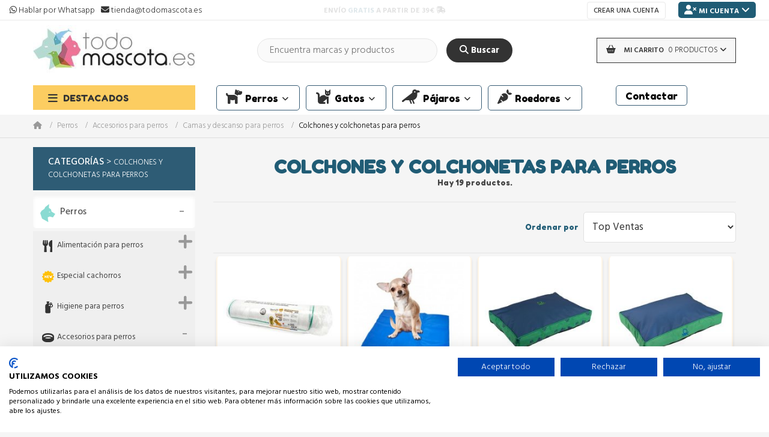

--- FILE ---
content_type: text/html; charset=utf-8
request_url: https://todomascota.es/457-colchones-y-colchonetas-para-perros
body_size: 28488
content:
<!DOCTYPE HTML> <!--[if lt IE 7]><html class="no-js lt-ie9 lt-ie8 lt-ie7" lang="es-es"><![endif]--> <!--[if IE 7]><html class="no-js lt-ie9 lt-ie8 ie7" lang="es-es"><![endif]--> <!--[if IE 8]><html class="no-js lt-ie9 ie8" lang="es-es"><![endif]--> <!--[if gt IE 8]><html class="no-js ie9" lang="es-es"><![endif]--><html lang="es-es" dir="ltr" class="ltr"><head><meta charset="utf-8" /><title>Colchones y colchonetas para perros - TodoMascota.es</title><meta name="description" content="Productos de colchones y colchonetas para perros" /><meta name="keywords" content="colchon,colchones,colchoneta,colchonetas,perro,perros" /><meta name="generator" content="PrestaShop" /><meta name="robots" content="index,follow" /><meta name="viewport" content="width=device-width, minimum-scale=0.25, maximum-scale=5, initial-scale=1.0" /><meta name="apple-mobile-web-app-capable" content="yes" /><meta name="mobile-web-app-capable" content="yes" /><link rel="icon" type="image/vnd.microsoft.icon" href="/img/favicon.ico?1707303471" /><link rel="shortcut icon" type="image/x-icon" href="/img/favicon.ico?1707303471" /><link rel="alternate" href="https://todomascota.es/" hreflang="es-ES"/><meta property="og:title" content="Colchones y colchonetas para perros - TodoMascota.es" /><meta property="og:description" content="Productos de colchones y colchonetas para perros" /><meta property="og:site_name" content="Todomascota.es"><meta property="og:image:secure_url" content="https://todomascota.es/imgs-a-importar/imgs-otras/facebook_miniatura_todomascota-web.jpg" /><meta property="og:image" content="https://todomascota.es/imgs-a-importar/imgs-otras/facebook_miniatura_todomascota-web.jpg" /><meta name="msvalidate.01" content="2BE38911803C0ACE041574170F759408" /><link rel="stylesheet" href="https://todomascota.es/themes/pf_megashop/cache/v_2315_eee1cd0f0cdb25cee350c43eb3049b5e_all.css?v=1.1.42" type="text/css" media="all" /> 
<script type="text/javascript" data-keepinline="true">// instantiate object
	
		var oGsr = {};
		var bt_msgs = {"delay":"No ha rellenado en su totalidad la opci\u00f3n desajuste","fbId":"No ha rellenado en su totalidad la opci\u00f3n Facebook app ID","fbsecret":"No ha rellenado la opci\u00f3n Facebook secreto","reviewDate":"No ha introducido la fecha de la opini\u00f3n","title":"No ha rellenado el t\u00edtulo","comment":"No ha rellenado el comentario","report":"No ha introducido el comentario asociado a la opini\u00f3n indebida","rating":"No ha seleccionado nota para la opini\u00f3n","checkreview":"No ha seleccionado ninguna opini\u00f3n","email":"No ha rellenado su direcci\u00f3n de correo electr\u00f3nico","status":"No ha seleccionado ning\u00fan estatus","vouchercode":"No ha rellenado el vale de descuento","voucheramount":"No ha rellenado el vale de descuento","voucherminimum":"El importe m\u00ednimo no es un n\u00famero","vouchermaximum":"La cantidad m\u00e1xima no es un n\u00famero","vouchervalidity":"Ha especificado 0 para la duraci\u00f3n de la validez","reviewModerationTxt":{"1":"No ha cumplimentado su texto legal para utilizar una moderaci\u00f3n con el idioma Espa\u00f1ol (Spanish). Haga clic en las listas desplegable con el fin de rellenar correctamente todos los campos de traducci\u00f3n."},"reviewModifyTxt":{"1":"No ha cumplimentado su texto legal para utilizar una herramienta de modificaci\u00f3n de cr\u00edticas con el idioma Espa\u00f1ol (Spanish). Haga clic en las listas desplegable con el fin de rellenar correctamente todos los campos de traducci\u00f3n."},"emailTitle":{"1":"You have not filled out your title or text with language Espa\u00f1ol (Spanish). Haga clic en las listas desplegable con el fin de rellenar correctamente todos los campos de traducci\u00f3n."},"emaillCategory":{"1":"You have not filled out your category label with language Espa\u00f1ol (Spanish). Haga clic en las listas desplegable con el fin de rellenar correctamente todos los campos de traducci\u00f3n."},"emaillProduct":{"1":"You have not filled out your product label with language Espa\u00f1ol (Spanish). Haga clic en las listas desplegable con el fin de rellenar correctamente todos los campos de traducci\u00f3n."},"emaillSentence":{"1":"You have not filled out your custom body sentence with language Espa\u00f1ol (Spanish). Haga clic en las listas desplegable con el fin de rellenar correctamente todos los campos de traducci\u00f3n."}};
		var bt_sImgUrl = '/modules/gsnippetsreviews/views/img/';
		var bt_sWebService = '/modules/gsnippetsreviews/ws-gsnippetsreviews.php';
		var sGsrModuleName = 'gsr';
		var bt_aFancyReviewForm = {};
		var bt_aFancyReviewTabForm = {};
		var bt_oScrollTo = {};
		bt_oScrollTo.execute = false;
		var bt_oUseSocialButton = {};
		var bt_oActivateReviewTab = {};
		bt_oActivateReviewTab.run = false;
		var bt_oDeactivateReviewTab = {};
		bt_oDeactivateReviewTab.run = false;
		var bt_aReviewReport = new Array();
		var bt_oCallback = {};
		bt_oCallback.run = false;
		var bt_aStarsRating = new Array();
		var bt_oBxSlider = {};
		bt_oBxSlider.run = false;</script><style type="text/css">/* BUSCADOR DOOFINDER PC */

.df-classic .df-slider .noUi-connect {
    background-color: #f7bcce  !important;;
}

.df-classic a.df-panel__title {
    background: #ffebf1 !important;
    border: 1px solid #ffdde7;
}

.df-classic .df-card__price--new {
    color: #ee7498  !important;;
    font-size: 20px;
}

.df-classic div#df-header__dfclassic {
    background: #fafafa;
}

.df-classic .df-icon svg {
    fill: #ffb2ca !important;
}

.df-classic .df-term[data-selected] {
    background-color: #ff4079 !important;
    border-color: #ff4079 !important;
}

.df-classic .df-slider .noUi-tooltip {
    background-color: #ff4079 !important;
}

.df-classic .df-slider .noUi-horizontal .noUi-handle::after {
    background-color: #bf6e86 !important;
}

/* BUSCADOR DOOFINDER MOBILE */

.dfd-mobile {
    z-index: 99999999999 !important;
}
.df-mobile .df-mobile__header {
    background-color: #ffdce6 !important;
}

.df-mobile .df-mobile__searchbox input[type=search] {
    font-size: 15px !important;
}

.df-mobile .df-mobile__searchbox[data-empty] button[data-role=close] {
    BACKGROUND: #ff5f8c !important;
    color: #ffffff;
}

.df-mobile .df-card__price--new {
    color: #ee7498 !important;
    font-size: 18px;
}</style>  
<script type="text/javascript" data-keepinline="true">var trustpilot_script_url = 'https://invitejs.trustpilot.com/tp.min.js';
    var trustpilot_key = 'UZlkCmUnbBfpUm5x';
    var trustpilot_widget_script_url = '//widget.trustpilot.com/bootstrap/v5/tp.widget.bootstrap.min.js';
    var trustpilot_trustbox_settings = null;
    var trustpilot_integration_app_url = 'https://ecommscript-integrationapp.trustpilot.com';
    var trustpilot_preview_css_url = '//ecommplugins-scripts.trustpilot.com/v2.1/css/preview.css';
    var trustpilot_preview_script_url = '//ecommplugins-scripts.trustpilot.com/v2.1/js/preview.js';</script>  <link rel="canonical" href="https://todomascota.es/457-colchones-y-colchonetas-para-perros" />  <link rel='stylesheet' type='text/css' href='https://fonts.googleapis.com/css?family=Hind:600,300,700,400,500&display=swap'><link rel='stylesheet' type='text/css' href='https://fonts.googleapis.com/css2?family=Fredoka+One&display=swap'><!--[if IE 8]> 
<script src="https://oss.maxcdn.com/libs/html5shiv/3.7.0/html5shiv.js"></script> 
<script src="https://oss.maxcdn.com/libs/respond.js/1.3.0/respond.min.js"></script> <![endif]--><meta name="theme-color" content="#f1cb65" /><meta name="msapplication-navbutton-color" content="#f1cb65"><meta name="apple-mobile-web-app-status-bar-style" content="#f1cb65"><meta name="p:domain_verify" content="a6650e1a224846a9a024c67115c94f34"/><meta name="MobileOptimized" content="width"><meta name="HandheldFriendly" content="true">     <script type="application/ld+json">{
    "@context" : "https://schema.org",
    "@type" : "Organization",
    "name" : "TodoMascota.es",
    "url" : "https://todomascota.es/",
	"sameAs": [
		"https://www.facebook.com/todomascota.es",
		"https://instagram.com/todomascota.es"
	],
    "logo" : {
        "@type":"ImageObject",
        "url":"https://todomascota.es/img/todomascotaes-logo-1659624178.jpg"
    },
	"contactPoint": [{
		"@type": "ContactPoint",
		"telephone": "+34-977-279-170",
		"contactType": "customer service"
	}]
}</script>          <!--[if IE]><style>#header-main .inner {
					 display: block !important;
				}</style><![endif]-->      </head><body id="category" class="category category-457 category-colchones-y-colchonetas-para-perros show-left-column hide-right-column lang_es"> <noscript><iframe src="https://www.googletagmanager.com/ns.html?id=GTM-MQBT5TR" height="0" width="0" style="display:none;visibility:hidden"></iframe></noscript><div id="page" class=""><div class="banner hidden-xs hidden-sm"><div class="container"></div></div> <header id="header"><div id="topbar" class="topbar"><div class="container-inner clearfix"><div id ="contact-top" class="col-lg-4 col-md-4 col-sm-3 col-xs-12 row btn-group pull-left"> <span class="no-wrap telf-top"> <a target="_blank" href="https://wa.me/34977279170"><i class="fa-brands fa-whatsapp"></i>&nbsp;<span class="span-ContactTop">Hablar por Whatsapp</span></a> </span> &nbsp; <span class="no-wrap mail-top"> <a href="mailto:%74%69%65%6e%64%61@%74%6f%64%6f%6d%61%73%63%6f%74%61.%65%73"><i class="fa-solid fa-envelope"></i>&nbsp;<span class="span-ContactTop">tienda@todomascota.es</span></a> </span></div><div class="col-lg-4 col-md-4 col-sm-6 col-xs-12 row btn-group cabezera-transporte-top"><div class="delivery-cost cabezera-transporte-top animate-flicker"> ENVÍO <span class="highlighted">GRATIS</span> A PARTIR DE 39€ <i class="fa-solid fa-truck-fast"></i></div></div><div class="col-lg-4 col-md-4 col-sm-3 col-xs-12 row btn-group pull-right UserInfoNavBlock"><div class="CustomerBar-Mobile" style="display:none;"> <a href="https://todomascota.es/mi-cuenta" title="Ver mi cuenta de cliente" class="account NameCurrentUser-Top" rel="nofollow"><span> </span></a></div><div class="btn-group pull-right BtnMiCuenta"><div data-toggle="dropdown" class="dropdown-toggle"> <i class="fa-solid fa-user-xmark"></i> <span> Mi cuenta</span> <i class="fa-solid fa-angle-down"></i></div><div class="header_user_info quick-setting dropdown-menu"><ul><li class="first" style="display:none"> <a id="wishlist-total" href="https://todomascota.es/module/blockwishlist/mywishlist" title="Mi lista de favoritos"><i class="icon icon-heart"></i>Lista de favoritos</a></li><li class="first"> <a id="products-comparison" href="https://todomascota.es/comparativa-productos" title="Comparar"><i class="icon icon-retweet"></i>Comparar</a></li><li> <a class="login" href="https://todomascota.es/mi-cuenta" rel="nofollow" title="Iniciar sesión en su cuenta de cliente"><i class="fa-solid fa-unlock"></i>Iniciar sesión</a></li><li> <a href="https://todomascota.es/mi-cuenta" title="Mi cuenta"><i class="fa-solid fa-user"></i>Mi cuenta</a></li><li class="last"> <a href="https://todomascota.es/pedido" title="Realizar pedido" class="last"><i class="fa-solid fa-cart-shopping"></i>Realizar pedido</a></li></ul></div></div><div id="header_user_info" class="pull-right"> <a class="account" href="https://todomascota.es/mi-cuenta" title="Crear una nueva cuenta de cliente" rel="nofollow">Crear una cuenta</a></div></div></div></div><div id="header-main-space"></div> <section id="header-main" class="header"><div class="container"><div class="row"><div class="iconoMenuMobil"><div class="navbar-header"> <button type="button" id="buttonMenuMobile" class="navbar-toggle" data-toggle="collapse" data-target=".navbar-ex1-collapse"> <span class="sr-only">Navegación de palanca</span> <span class="TextButtonMenu">Menú</span> <span class="icon-bar"></span> <span class="icon-bar"></span> <span class="icon-bar"></span> </button></div></div><div id="MenuPrincipalMobil" class="MenuMobilDesplegable"><div style="width:100%;float: left;"><div class="logoMenuMobil"> <a href="https://todomascota.es/" title="TodoMascota.es"> <img class="logo img-responsive" src="https://todomascota.es/img/todomascotaes-logo-1659624178.jpg" title="Logo de Todomascota.es" alt="TodoMascota.es" width="300" height="92"/> </a></div><ul><li class="openCloseMenu"> <a href="#" target="_self"> <span class="close-icon"><i class="fa-solid fa-circle-xmark"></i></span> <span class="close-title">Cerrar Men&uacute;</span> </a></li></ul></div><div id="divCategoriesMobile"></div><div style="padding: 35px 0px;float: left;">&nbsp;</div></div><div id="menuOverlay" class=""></div><div id="header_logo" class="col-xs-12 col-sm-6 col-md-3 col-lg-3 inner"><div id="logo-theme" class="logo-store"> <a href="https://todomascota.es/" title="TodoMascota.es"> <img class="logo img-responsive" src="https://todomascota.es/img/todomascotaes-logo-1659624178.jpg" title="Logo de TodoMascota.es" alt="TodoMascota.es" width="300" height="92" fetchpriority="high" loading="eager"/> </a></div></div><div id="searchButtonMobile" class="searchButtonMobile "><div class="btn btn-default btn-primary button-search"> <i class="fa-solid fa-magnifying-glass icon-search"></i> <span>Buscar</span></div></div><div id="wideScreenSearch" class="SearchfullScreen"><div id="tancarBusquedaButton" class="tancarBusquedaFullScreen">x</div></div><div class="header-cart clearfix col-xs-12 col-sm-6 col-md-3 col-lg-3 inner pull-right"><div id="cart" class="shopping_cart"><div class="heading"><div class="mini-cart"><a href="https://todomascota.es/pedido" title="Ver mi carrito de compra" rel="nofollow"> <i class="fa-solid fa-basket-shopping" style="font-size:14px"></i> <span class="title-cart">Mi carrito</span> <span class="ajax_cart_quantity unvisible">0</span> <span class="ajax_cart_product_txt unvisible">Items</span> <span class="ajax_cart_product_txt_s unvisible">Items</span> <span class="ajax_cart_total unvisible"> </span> <span class="ajax_cart_no_product">0 productos</span> <i class="fa-solid fa-angle-down"></i> </a></div></div><div id="block_cart_desplegable" class="cart_block block exclusive"><div class="block_content"><div id="atras_button_cart_block" class="btn btn-default" style="display: none;"><span><i class="icon-chevron-left left"></i>Atr&aacute;s</span></div><div class="cart_block_list"><p class="cart_block_no_products"> Ningún producto</p><div class="cart-prices"><div class="cart-prices-line first-line"> <span class="price cart_block_shipping_cost ajax_cart_shipping_cost unvisible"> A determinar </span> <span class="unvisible"> Transporte </span></div><div class="cart-prices-line last-line"> <span class="price cart_block_total ajax_block_cart_total">0,00 €</span> <span>Total</span></div></div><p class="cart-buttons clearfix"> <a id="button_order_cart" class="btn btn-default pull-right" href="https://todomascota.es/pedido" title="Realizar pedido" rel="nofollow"> <span> Realizar pedido<i class="icon-chevron-right right"></i> </span> </a></p></div></div></div></div></div><div id="layer_cart"><div class="clearfix"><div class="layer_cart_product top-layer"> <span class="title"> <i class="fa-solid fa-circle-check"></i> Producto añadido a tu carrito </span></div><div class="layer_cart_product col-xs-12 col-md-6"> <span class="cross" title="Cerrar Ventana"></span><div class="product-image-container layer_cart_img"></div><div class="layer_cart_product_info"> <span id="layer_cart_product_title" class="product-name"></span> <span id="layer_cart_product_attributes"></span><div> <strong class="dark">Cantidad</strong> <span id="layer_cart_product_quantity"></span></div><div> <strong class="dark">Total</strong> <span id="layer_cart_product_price"></span></div></div></div><div class="layer_cart_cart col-xs-12 col-md-6"> <span class="title"> <span class="ajax_cart_product_txt_s unvisible"> Hay <span class="ajax_cart_quantity">0</span> artículos en su carrito </span> <span class="ajax_cart_product_txt "> Hay 1 artículo en su carrito </span> </span><div class="layer_cart_row"> <strong class="dark"> Total productos: </strong> <span class="ajax_block_products_total"> </span></div><div class="layer_cart_row"> <strong class="dark unvisible"> Total envío:&nbsp; </strong> <span class="ajax_cart_shipping_cost unvisible"> A determinar </span></div><div class="layer_cart_row"> <strong class="dark"> Total </strong> <span class="ajax_block_cart_total"> </span></div><div class="button-container"> <span class="continue btn btn-default button exclusive-medium" title="Seguir comprando"> <span> <i class="icon-chevron-left left"></i>Seguir comprando </span> </span> <a class="btn btn-default btn-warning button pull-right" href="https://todomascota.es/pedido" title="Realizar pedido" rel="nofollow"> <span> Realizar pedido<i class="icon-chevron-right right"></i> </span> </a></div></div></div><div class="crossseling"></div></div><div class="layer_cart_overlay"></div><div id="pts_search_block_top" class="col-xs-12 col-sm-12 col-md-6 col-lg-6 inner pull-right"><div><form method="get" action="https://todomascota.es/buscar" id="searchbox"> <input type="hidden" name="controller" value="search" /> <input type="hidden" name="orderby" value="position" /> <input type="hidden" name="orderway" value="desc" /><div class="clearfix"> <input class="search_query" type="text" id="pts_search_query_top" name="search_query" placeholder="Encuentra marcas y productos" value="" /> <button type="submit" name="submit_search" class="btn btn-default btn-primary button-search"> <i class="fa-solid fa-magnifying-glass"></i> <span>Buscar</span> </button></div></form></div></div>  <div class="cn_client_info" style="display:none"> <span class="primary_key"></span> <span class="_name"></span> <span class="_surname"></span> <span class="_birthdate"></span> <span class="_newsletter_subscription_status"></span></div> <span style="display:none" class="cn_page_category">/Inicio/Perros/Accesorios para perros/Camas y descanso para perros/Colchones y colchonetas para perros</span></div></div> </section ><div id="pts-mainnav" class="main-menu"><div class="container"><div class="container-inner clearfix"><div class="row"> <nav id="cavas_menu" class="col-lg-9 col-md-9 col-sm-12 col-xs-12 sf-contener pts-megamenu pull-right"><div class="navbar" role="navigation"><div class="navbar-header"> <button type="button" class="navbar-toggle" data-toggle="collapse" data-target=".navbar-ex1-collapse"> <span class="sr-only">Navegación de palanca</span> <span class="icon-bar"></span> <span class="icon-bar"></span> <span class="icon-bar"></span> </button></div><div id="pts-top-menu" class="collapse navbar-collapse navbar-ex1-collapse"><ul class="nav navbar-nav megamenu"><li class="menu-perros aligned-fullwidth parent dropdown " > <a href="https://todomascota.es/7-perros" class="dropdown-toggle" data-toggle="dropdown" target="_self"><span class="hasicon menu-icon-class"><span class="fa-solid fa-dog"></span><span class="menu-title">Perros</span></span><i class='caret fa-solid fa-angle-down'></i></a><div class="dropdown-menu" style="width:1170px" ><div class="dropdown-menu-inner"><div class="row"><div class="mega-col col-sm-4" ><div class="mega-col-inner"><div class="pts-widget" id="wid-1472488581-1461486463"><div class="widget-subcategories"><div class="widget-inner block_content"><ul class="lists"><li class="clearfix"> <a href="https://todomascota.es/8-alimentacion-para-perros" title="Alimentaci&oacute;n para perros" class="img"> Alimentaci&oacute;n para perros </a></li><li class="clearfix"> <a href="https://todomascota.es/1179-especial-cachorros" title="Especial cachorros" class="img"> Especial cachorros </a></li><li class="clearfix"> <a href="https://todomascota.es/9-higiene-para-perros" title="Higiene para perros" class="img"> Higiene para perros </a></li><li class="clearfix"> <a href="https://todomascota.es/10-accesorios-para-perros" title="Accesorios para perros" class="img"> Accesorios para perros </a></li><li class="clearfix"> <a href="https://todomascota.es/207-juguetes-para-perros" title="Juguetes para perros" class="img"> Juguetes para perros </a></li><li class="clearfix"> <a href="https://todomascota.es/1052-productos-de-temporada" title="Productos de temporada" class="img"> Productos de temporada </a></li><li class="clearfix"> <a href="https://todomascota.es/1049-todomascota-box" title="TODOMASCOTA BOX" class="img"> TODOMASCOTA BOX </a></li></ul></div></div></div><div class="pts-widget" id="wid-1483351967-459343813"><div class="widget-html"><div class="widget-inner block_content"><div class='menu-widget-image-left'><img class='lazyload' data-src='https://www.todomascota.es/img/cms/Megamenu/todomascota-menu-perro.jpg' title='Imagen de Perro menú de perros' alt='Sección de productos del menú de perros de Todomascota' width='185' height='185' /></div></div></div></div></div></div><div class="mega-col col-sm-4" ><div class="mega-col-inner"><div class="pts-widget" id="wid-1559215099-537270566"><div class="widget-html"><div class="widget-inner block_content"><p class='megamenu-sub-title'><a href='https://www.todomascota.es/27-pienso-para-perros'><span class='megamenu-image imagen-cat-alimentacion'></span>Pienso para perros</a></p><p class='megamenu-sub-cat'>Por medida</p><p class='megamenu-sub-item'><a href='https://www.todomascota.es/33-pienso-para-perros-tamano-mini'>Perros pequeños y mini</a></p><p class='megamenu-sub-item'><a href='https://www.todomascota.es/32-pienso-para-perros-tamano-medio'>Perros&nbsp;medianos</a></p><p class='megamenu-sub-item'><a href='https://www.todomascota.es/31-pienso-para-perros-tamano-maxi'>Perros grandes y maxi</a></p><p class='megamenu-sub-cat'>Por edad</p><p class='megamenu-sub-item'><a href='https://www.todomascota.es/556-pienso-para-cachorros'>Pienso para Cachorros</a></p><p class='megamenu-sub-item'><a href='https://www.todomascota.es/1039-pienso-para-perros-senior'>Pienso para Senior o Ancianos</a></p><p class='megamenu-sub-cat'>Especializados</p><p class='megamenu-sub-item'><a href='https://www.todomascota.es/1025-pienso-perros-esterilizados'>Pienso Light</a></p><p class='megamenu-sub-item'><a href='https://www.todomascota.es/320-pienso-grain-free-para-perros'>Pienso Grain Free</a></p><p class='megamenu-sub-item'><a href='https://www.todomascota.es/557-pienso-hipoalergenico-para-perros'>Pienso Hipoalérgenico</a></p><p class='megamenu-sub-item'><a href='https://www.todomascota.es/1025-pienso-perros-esterilizados'>Pienso para perros esterilizados</a></p><p class='megamenu-sub-item'><a href='https://www.todomascota.es/717-pienso-vegetariano-y-vegano-para-perros'>Pienso vegetariano y vegano</a></p><p class='megamenu-sub-title'><a href='https://www.todomascota.es/357-complementos-alimentarios-y-vitaminicos-para-perros'>Suplementos de nutrición</a></p></div></div></div></div></div><div class="mega-col col-sm-4" ><div class="mega-col-inner"><div class="pts-widget" id="wid-1559232211-1844024189"><div class="widget-html"><div class="widget-inner block_content"><p class='megamenu-sub-title'><a href='https://todomascota.es/1125-dietas'><span class='megamenu-image imagen-cat-comida'></span>Dietas Veterinarias para perros</a></p><p></p><p class='megamenu-sub-title'><a href='https://www.todomascota.es/28-comida-para-perros-humeda'><span class='megamenu-image imagen-cat-humedo'></span>Comida en lata o húmeda para perros</a></p><p></p><p class='megamenu-sub-title'><a href='https://www.todomascota.es/26-snacks-para-perros'><span class='megamenu-image imagen-cat-snacks'></span>Snacks para perros</a></p><p class='megamenu-sub-item'><a href='https://www.todomascota.es/1034-huesos'>Huesos</a></p><p class='megamenu-sub-item'><a href='https://www.todomascota.es/1035-nervios'>Nervios</a></p><p class='megamenu-sub-item'><a href='https://www.todomascota.es/647-snack-dental'>Dentales</a></p><p class='megamenu-sub-item'><a href='https://www.todomascota.es/710-snack-hipoalergenico'>Hipoalérgenicos</a></p><p></p><p class='megamenu-sub-title'><a href='https://www.todomascota.es/199-antiparasitarios-para-perros'><span class='megamenu-image imagen-cat-antiparasitarios'></span>Antiparasitarios y repelentes</a></p><p class='megamenu-sub-item'><a href='https://www.todomascota.es/275-collares-antiparasitarios-para-perros'>Collares</a></p><p class='megamenu-sub-item'><a href='https://www.todomascota.es/277-pipetas-antiparasitarias-para-perros'>Pipetas</a></p><p class='megamenu-sub-item'><a href='https://www.todomascota.es/278-sprays-antiparasitarios-para-perros'>Sprays</a></p><p></p><p class='megamenu-sub-title'><a href='https://www.todomascota.es/9-higiene-para-perros'><span class='megamenu-image imagen-cat-higiene'></span>Peluquería e Higiene</a></p><p class='megamenu-sub-item'><a href='https://www.todomascota.es/528-cuidado-del-pelo'>Cuidado de Pelo</a></p><p class='megamenu-sub-item'><a href='https://www.todomascota.es/530-cuidado-de-la-piel'>Cuidado de Piel</a></p></div></div></div></div></div></div><div class="row"><div class="mega-col col-sm-12" ><div class="mega-col-inner"><div class="pts-widget" id="wid-1698312439-1610239308"><div class="widget-html"><div class="widget-inner block_content"><p class='megamenu-sub-title' style='text-align: center;'><a href='https://www.todomascota.es/fabricantes'>Mejores marcas</a></p><div class='marcas-megamenu' style='width: 100%;'><div class='marca-megamenu' style='float: left; margin-left: 25px;'><a href='https://todomascota.es/322-natura-diet-perros' title='Natura Diet para perros'> <img class='lazyload' data-src='https://todomascota.es/img/m/7-small_default.jpg' alt='' /> </a></div><div class='marca-megamenu' style='float: left; margin-left: 25px;'><a href='https://todomascota.es/326-dingo-natura-perros' title='Dingo para perros'> <img class='lazyload' data-src='https://todomascota.es/img/m/6-small_default.jpg' alt='' /> </a></div><div class='marca-megamenu' style='float: left; margin-left: 25px;'><a href='https://todomascota.es/1100-tiempo-de-profesionales-perros' title='Tiempo de profesionales para perros'> <img class='lazyload' data-src='https://todomascota.es/img/m/104-small_default.jpg' alt='' /> </a></div><div class='marca-megamenu' style='float: left; margin-left: 25px;'><a href='https://todomascota.es/721-ownat-perros' title='Ownat para perros'> <img class='lazyload' data-src='https://todomascota.es/img/m/72-small_default.jpg' alt='' /> </a></div><div class='marca-megamenu' style='float: left; margin-left: 25px;'><a href='https://todomascota.es/1057-natural-greatness-perros' title='Natural Greatness para perros'> <img class='lazyload' data-src='https://todomascota.es/img/m/87-small_default.jpg' alt='' /> </a></div><div class='marca-megamenu' style='float: left; margin-left: 25px;'><a href='https://todomascota.es/696-era-perros' title='Era para perros'> <img class='lazyload' data-src='https://todomascota.es/img/m/63-small_default.jpg' alt='' /> </a></div></div></div></div></div></div></div></div></div></div></li><li class="menu-gatos aligned-fullwidth parent dropdown " > <a href="https://todomascota.es/4-gatos" class="dropdown-toggle" data-toggle="dropdown" target="_self"><span class="hasicon menu-icon-class"><span class="fa-solid fa-cat"></span><span class="menu-title">Gatos</span></span><i class='caret fa-solid fa-angle-down'></i></a><div class="dropdown-menu" style="width:1170px" ><div class="dropdown-menu-inner"><div class="row"><div class="mega-col col-sm-4" ><div class="mega-col-inner"><div class="pts-widget" id="wid-1472490306-1066890164"><div class="widget-subcategories"><div class="widget-inner block_content"><ul class="lists"><li class="clearfix"> <a href="https://todomascota.es/11-alimentacion-para-gatos" title="Alimentaci&oacute;n para gatos" class="img"> Alimentaci&oacute;n para gatos </a></li><li class="clearfix"> <a href="https://todomascota.es/1187-especial-gatitos" title="Especial gatitos" class="img"> Especial gatitos </a></li><li class="clearfix"> <a href="https://todomascota.es/12-higiene-para-gatos" title="Higiene para gatos" class="img"> Higiene para gatos </a></li><li class="clearfix"> <a href="https://todomascota.es/13-accesorios-para-gatos" title="Accesorios para gatos" class="img"> Accesorios para gatos </a></li><li class="clearfix"> <a href="https://todomascota.es/209-juguetes-para-gatos" title="Juguetes para gatos" class="img"> Juguetes para gatos </a></li></ul></div></div></div><div class="pts-widget" id="wid-1484247071-792268998"><div class="widget-html"><div class="widget-inner block_content"><div class='menu-widget-image-left'><img class='lazyload' data-src='https://www.todomascota.es/img/cms/Megamenu/todomascota-menu-gato.jpg' title='Imagen de Gato menú de gatos' alt='Sección de productos del menú de gatos de Todomascota' width='185' height='185' /></div></div></div></div></div></div><div class="mega-col col-sm-4" ><div class="mega-col-inner"><div class="pts-widget" id="wid-1559294439-1568129780"><div class="widget-html"><div class="widget-inner block_content"><p class='megamenu-sub-title'><a href='https://www.todomascota.es/70-comida-para-gatos'><span class='megamenu-image imagen-cat-alimentacion'></span>Pienso para gatos</a></p><p class='megamenu-sub-cat'>Por edad</p><p class='megamenu-sub-item'><a href='https://www.todomascota.es/558-comida-para-gatitos'>Pienso para Kitten o gatitos</a></p><p class='megamenu-sub-cat'>Especializados</p><p class='megamenu-sub-item'><a href='https://www.todomascota.es/544-comida-gatos-esterilizados'>Pienso Light</a></p><p class='megamenu-sub-item'><a href='https://www.todomascota.es/347-comida-grain-free-para-gatos'>Pienso Grain Free</a></p><p class='megamenu-sub-item'><a href='https://www.todomascota.es/1044-comida-hipoalergenica-para-gatos'>Pienso Hipoalérgenico</a></p><p class='megamenu-sub-item'><a href='https://www.todomascota.es/544-comida-gatos-esterilizados'>Pienso para gatos esterilizados</a></p><p class='megamenu-sub-item'><a href='https://www.todomascota.es/1072-comida-vegetaria-y-vegana-para-gatos'>Pienso vegetariano y vegano</a></p><p class='megamenu-sub-title'><a href='https://www.todomascota.es/358-complementos-alimentarios-y-vitaminicos-para-gatos'>Suplementos de nutrición</a></p><p class='megamenu-sub-title'><a href='https://todomascota.es/1122-dietas-gatos'><span class='megamenu-image imagen-cat-comida'></span>Dietas Veterinarias para gatos</a></p><p></p><p class='megamenu-sub-title'><a href='https://www.todomascota.es/46-comida-para-gatos-humeda'><span class='megamenu-image imagen-cat-humedo'></span>Comida en lata o húmeda para gatos</a></p><p></p><p class='megamenu-sub-title'><a href='https://www.todomascota.es/296-snacks-para-gatos'><span class='megamenu-image imagen-cat-snacks'></span>Snacks para gatos</a></p><p></p></div></div></div></div></div><div class="mega-col col-sm-4" ><div class="mega-col-inner"><div class="pts-widget" id="wid-1559294456-492703042"><div class="widget-html"><div class="widget-inner block_content"><p class='megamenu-sub-title'><a href='https://www.todomascota.es/200-antiparasitarios-para-gatos'><span class='megamenu-image imagen-cat-antiparasitarios'></span>Antiparasitarios y repelentes</a></p><p class='megamenu-sub-item'><a href='https://www.todomascota.es/284-collares-antiparasitarios-para-gatos'>Collares</a></p><p class='megamenu-sub-item'><a href='https://www.todomascota.es/286-pipetas-antiparasitarias-para-gatos'>Pipetas</a></p><p class='megamenu-sub-item'><a href='https://www.todomascota.es/287-sprays-antiparasitarios-para-gatos'>Sprays</a></p><p class='megamenu-sub-item'><a href='https://www.todomascota.es/283-champus-antiparasitarios-para-gatos'>Champús repelentes</a></p><p></p><p class='megamenu-sub-title'><a href='https://www.todomascota.es/12-higiene-para-gatos'><span class='megamenu-image imagen-cat-higiene'></span>Peluquería e Higiene</a></p><p class='megamenu-sub-item'><a href='https://www.todomascota.es/346-arena-para-gatos'>Arena</a></p><p class='megamenu-sub-item'><a href='https://www.todomascota.es/510-lechos-para-gatos'>Lechos</a></p><p class='megamenu-sub-item'><a href='https://www.todomascota.es/512-toallitas-para-gatos'>Toallitas</a></p><p class='megamenu-sub-item'><a href='https://www.todomascota.es/529-cuidado-del-pelo-gatos'>Cuidado de Pelo</a></p><p class='megamenu-sub-item'><a href='https://www.todomascota.es/525-cuidado-de-la-piel-gatos'>Cuidado de Piel</a></p><p class='megamenu-sub-title'><a href='https://www.todomascota.es/209-juguetes-para-gatos'><span class='megamenu-image imagen-cat-juguetes'></span>Juguetes</a></p></div></div></div></div></div></div></div></div></li><li class="menu-pajaros aligned-fullwidth parent dropdown " > <a href="https://todomascota.es/17-pajaros" class="dropdown-toggle" data-toggle="dropdown" target="_self"><span class="hasicon menu-icon-class"><span class="fa-solid fa-crow"></span><span class="menu-title">P&aacute;jaros</span></span><i class='caret fa-solid fa-angle-down'></i></a><div class="dropdown-menu" ><div class="dropdown-menu-inner"><div class="row"><div class="mega-col col-sm-4" ><div class="mega-col-inner"><div class="pts-widget" id="wid-1484246725-1707918933"><div class="widget-subcategories"><div class="widget-inner block_content"><ul class="lists"><li class="clearfix"> <a href="https://todomascota.es/19-alimentacion-para-pajaros" title="Alimentaci&oacute;n para p&aacute;jaros" class="img"> Alimentaci&oacute;n para p&aacute;jaros </a></li><li class="clearfix"> <a href="https://todomascota.es/116-higiene-para-pajaros" title="Higiene para p&aacute;jaros" class="img"> Higiene para p&aacute;jaros </a></li><li class="clearfix"> <a href="https://todomascota.es/206-accesorios-para-pajaros" title="Accesorios para p&aacute;jaros" class="img"> Accesorios para p&aacute;jaros </a></li></ul></div></div></div><div class="pts-widget" id="wid-1484247123-1662500566"><div class="widget-html"><div class="widget-inner block_content"><div class='menu-widget-image-left'><img class='lazyload' data-src='https://www.todomascota.es/img/cms/Megamenu/todomascota-menu-ave.jpg' title='Imagen de pájaro menú de pájaros' alt='Sección de productos del menú de pájaros de Todomascota' width='185' height='185' /></div></div></div></div></div></div><div class="mega-col col-sm-4" ><div class="mega-col-inner"></div></div><div class="mega-col col-sm-4" ><div class="mega-col-inner"></div></div></div></div></div></li><li class="menu-roedores aligned-fullwidth parent dropdown " > <a href="https://todomascota.es/18-roedores" class="dropdown-toggle" data-toggle="dropdown" target="_self"><span class="hasicon menu-icon-class"><span class="fa-solid fa-carrot"></span><span class="menu-title">Roedores</span></span><i class='caret fa-solid fa-angle-down'></i></a><div class="dropdown-menu" ><div class="dropdown-menu-inner"><div class="row"><div class="mega-col col-sm-4" ><div class="mega-col-inner"><div class="pts-widget" id="wid-1484246747-765863974"><div class="widget-subcategories"><div class="widget-inner block_content"><ul class="lists"><li class="clearfix"> <a href="https://todomascota.es/20-alimentacion-para-roedores" title="Alimentaci&oacute;n para roedores" class="img"> Alimentaci&oacute;n para roedores </a></li><li class="clearfix"> <a href="https://todomascota.es/117-higiene-para-roedores" title="Higiene para roedores" class="img"> Higiene para roedores </a></li><li class="clearfix"> <a href="https://todomascota.es/119-accesorios-para-roedores" title="Accesorios para roedores" class="img"> Accesorios para roedores </a></li><li class="clearfix"> <a href="https://todomascota.es/118-juguetes-para-roedores" title="Juguetes para roedores" class="img"> Juguetes para roedores </a></li></ul></div></div></div><div class="pts-widget" id="wid-1484247142-1969281356"><div class="widget-html"><div class="widget-inner block_content"><div class='menu-widget-image-left'><img class='lazyload' data-src='https://www.todomascota.es/img/cms/Megamenu/todomascota-menu-roedores.jpg' title='Imagen de roedor menú de roedores' alt='Sección de productos del menú de roedores y conejos de Todomascota' width='185' height='185' /></div></div></div></div></div></div><div class="mega-col col-sm-4" ><div class="mega-col-inner"></div></div><div class="mega-col col-sm-4" ><div class="mega-col-inner"></div></div></div></div></div></li><li class="separator" > <a href="#" target="_self"><span class="menu-title">|</span></a></li><li class="" > <a href="https://www.todomascota.es/contactanos" target="_self"><span class="menu-title">Contactar</span></a></li></ul></div></div> </nav> <div class="col-lg-3 col-md-3 col-sm-12 col-xs-12 block_verticalmenu"><div id="pts-verticalmenu" class="verticalmenu"><p class="title_block vertical_title">Destacados<i class="icon icon-sort-down pull-right"></i></p><div id="pts-vertical-menu" class="pts-verticalmenu collapse navbar-collapse navbar-ex1-collapse"><ul class="nav navbar-nav verticalmenu"><li class="great-menu" > <a href="https://www.todomascota.es/fabricantes" target="_self"><span class="menu-title">Ver todas las Marcas</span></a></li><li class="parent dropdown " > <a class="dropdown-toggle has-subhtml" data-toggle="dropdown" title="Productos de Natura diet" href="https://todomascota.es/7_natura-diet" target="_self"><span class="menu-title">Natura diet</span><b class="caret"></b></a><div class="dropdown-menu level1" ><div class="dropdown-menu-inner"><div class="row"><div class="col-sm-12 mega-col" data-colwidth="12" data-type="menu" ><div class="inner"><ul><li class=" " ><div class="menu-content"><p><p class="tituloSubSeccionVertical">Perros</p></p></div></li><li class=" " ><a href="https://todomascota.es/439-por-instinto-por-salud" title="Productos de Pienso Completo"><span class="menu-title">Pienso Completo</span></a></li><li class=" " ><a href="https://todomascota.es/440-nd-grain-free" title="Productos de Pienso Grain Free (sin cereales)"><span class="menu-title">Pienso Grain Free (sin cereales)</span></a></li><li class=" " ><a href="https://todomascota.es/441-nd-especialidades" title="Productos de Control de Peso y Salud Dental"><span class="menu-title">Control de Peso y Salud Dental</span></a></li><li class=" " ><div class="menu-content"><p><p class="tituloSubSeccionVertical">Gatos</p></p></div></li><li class=" " ><a href="https://todomascota.es/1098-natura-diet-cats-gatos" title="Productos de Natura Diet CATS"><span class="menu-title">Natura Diet CATS</span></a></li></ul></div></div></div></div></div></li><li class="parent dropdown " > <a class="dropdown-toggle has-subhtml" data-toggle="dropdown" title="Productos de Dingo" href="https://todomascota.es/6_dingo-natura" target="_self"><span class="menu-title">Dingo</span><b class="caret"></b></a><div class="dropdown-menu level1" ><div class="dropdown-menu-inner"><div class="row"><div class="col-sm-12 mega-col" data-colwidth="12" data-type="menu" ><div class="inner"><ul><li class=" " ><a href="https://todomascota.es/443-dingo-seco" title="Productos de Pienso Dingo"><span class="menu-title">Pienso Dingo</span></a></li><li class=" " ><a href="https://todomascota.es/447-natural-menu" title="Productos de Pienso Natural Menu (Semi-h&uacute;medo)"><span class="menu-title">Pienso Natural Menu (Semi-h&uacute;medo)</span></a></li><li class=" " ><a href="https://todomascota.es/446-moments" title="Productos de Snacks Moments"><span class="menu-title">Snacks Moments</span></a></li><li class=" " ><a href="https://todomascota.es/442-bocados" title="Productos de Barritas Snack Bocados"><span class="menu-title">Barritas Snack Bocados</span></a></li><li class=" " ><a href="https://todomascota.es/444-healsty" title="Productos de Aceite de Salm&oacute;n Healsty"><span class="menu-title">Aceite de Salm&oacute;n Healsty</span></a></li><li class=" " ><a href="https://todomascota.es/445-mhims" title="Productos de Mhims - Comida h&uacute;meda"><span class="menu-title">Mhims - Comida h&uacute;meda</span></a></li></ul></div></div></div></div></div></li><li class="parent dropdown " > <a class="dropdown-toggle has-subhtml" data-toggle="dropdown" title="Productos de Lenda" href="https://todomascota.es/29_lenda" target="_self"><span class="menu-title">Lenda</span><b class="caret"></b></a><div class="dropdown-menu level1" ><div class="dropdown-menu-inner"><div class="row"><div class="col-sm-12 mega-col" data-colwidth="12" data-type="menu" ><div class="inner"><ul><li class=" " ><div class="menu-content"><p><p class="tituloSubSeccionVertical">Perros</p></p></div></li><li class=" " ><a href="https://todomascota.es/468-lenda-original-perros" title="Productos de Gama ORIGINAL para perros"><span class="menu-title">Gama ORIGINAL para perros</span></a></li><li class=" " ><a href="https://todomascota.es/467-lenda-nature-perros" title="Productos de Gama NATURE para perros"><span class="menu-title">Gama NATURE para perros</span></a></li><li class=" " ><div class="menu-content"><p><p class="tituloSubSeccionVertical">Gatos</p></p></div></li><li class=" " ><a href="https://todomascota.es/469-original-cat" title="Productos de Gama ORIGINAL para gatos"><span class="menu-title">Gama ORIGINAL para gatos</span></a></li></ul></div></div></div></div></div></li><li class="parent dropdown " > <a class="dropdown-toggle has-subhtml" data-toggle="dropdown" title="Productos de Tiempo de Profesionales" href="https://todomascota.es/104_tiempo-de-profesionales" target="_self"><span class="menu-title">Tiempo de Profesionales</span><b class="caret"></b></a><div class="dropdown-menu level1" ><div class="dropdown-menu-inner"><div class="row"><div class="col-sm-12 mega-col" data-colwidth="12" data-type="menu" ><div class="inner"><ul><li class=" " ><div class="menu-content"><p><p class="tituloSubSeccionVertical">Perros</p></p></div></li><li class=" " ><a href="https://todomascota.es/1100-tiempo-de-profesionales-perros" title="Productos de Pienso Tiempo Profesionales"><span class="menu-title">Pienso Tiempo Profesionales</span></a></li><li class=" " ><a href="https://todomascota.es/perros/22257-tiempo-de-profesionales-aceite-de-salmon-0700083735492.html" title="Productos de Aceite de salm&oacute;n Omega 3 &amp; 6"><span class="menu-title">Aceite de salm&oacute;n Omega 3 &amp; 6</span></a></li><li class=" " ><a href="https://todomascota.es/perros/22261-tiempo-de-profesionales-leche-maternizada-8435045697120.html" title="Productos de Leche para cachorros"><span class="menu-title">Leche para cachorros</span></a></li><li class=" " ><div class="menu-content"><p class="tituloSubSeccionVertical">Gatos</p></div></li><li class=" " ><a href="https://todomascota.es/1101-tiempo-de-profesionales-gatos" title="Productos de Pienso Tiempo Profesionales gatos"><span class="menu-title">Pienso Tiempo Profesionales gatos</span></a></li><li class=" " ><a href="https://todomascota.es/gatos/22264-perlas-de-gel-para-gatos-arena-silice-tiempo-de-profesionales-8415001071003.html" title="Productos de Arena de S&iacute;lice (perlas gel)"><span class="menu-title">Arena de S&iacute;lice (perlas gel)</span></a></li></ul></div></div></div></div></div></li><li class="parent dropdown " > <a class="dropdown-toggle has-subhtml" data-toggle="dropdown" title="Productos de Ownat" href="https://todomascota.es/72_ownat" target="_self"><span class="menu-title">Ownat</span><b class="caret"></b></a><div class="dropdown-menu level1" ><div class="dropdown-menu-inner"><div class="row"><div class="col-sm-12 mega-col" data-colwidth="12" data-type="menu" ><div class="inner"><ul><li class=" " ><div class="menu-content"><p><p class="tituloSubSeccionVertical">Perros</p></p></div></li><li class=" " ><a href="https://todomascota.es/722-ownat-classic" title="Productos de Ownat Classic perros"><span class="menu-title">Ownat Classic perros</span></a></li><li class=" " ><a href="https://todomascota.es/726-ownat-ultra" title="Productos de Ownat Ultra perros"><span class="menu-title">Ownat Ultra perros</span></a></li><li class=" " ><a href="https://todomascota.es/1053-ownat-just-grainfree" title="Productos de Ownat Just Grain Free perros"><span class="menu-title">Ownat Just Grain Free perros</span></a></li><li class=" " ><a href="https://todomascota.es/1050-ownat-prime-grainfree" title="Productos de Ownat Prime Grain Free perros"><span class="menu-title">Ownat Prime Grain Free perros</span></a></li><li class=" " ><a href="https://todomascota.es/723-ownat-grainfree-hypoallergenic" title="Productos de Ownat Hypoallergenic Grain Free perros"><span class="menu-title">Ownat Hypoallergenic Grain Free perros</span></a></li><li class=" " ><a href="https://todomascota.es/1106-ownat-care" title="Productos de Dietas Ownat Care"><span class="menu-title">Dietas Ownat Care</span></a></li><li class=" " ><a href="https://todomascota.es/1073-ownat-wetline-dog" title="Productos de Ownat Alimentaci&oacute;n H&uacute;meda para perros"><span class="menu-title">Ownat Alimentaci&oacute;n H&uacute;meda para perros</span></a></li><li class=" " ><div class="menu-content"><p><p class="tituloSubSeccionVertical">Gatos</p></p></div></li><li class=" " ><a href="https://todomascota.es/1028-ownat-classic-cat" title="Productos de Ownat Classic gatos"><span class="menu-title">Ownat Classic gatos</span></a></li><li class=" " ><a href="https://todomascota.es/1027-ownat-ultra-cat" title="Productos de Ownat Ultra gatos"><span class="menu-title">Ownat Ultra gatos</span></a></li><li class=" " ><a href="https://todomascota.es/1055-ownat-just-grainfree-cat" title="Productos de Ownat Just Grain Free gatos"><span class="menu-title">Ownat Just Grain Free gatos</span></a></li><li class=" " ><a href="https://todomascota.es/1107-ownat-care-cat" title="Productos de Dietas Ownat Care"><span class="menu-title">Dietas Ownat Care</span></a></li><li class=" " ><a href="https://todomascota.es/1074-ownat-wetline-cat" title="Productos de Ownat Alimentaci&oacute;n H&uacute;meda para gatos"><span class="menu-title">Ownat Alimentaci&oacute;n H&uacute;meda para gatos</span></a></li></ul></div></div></div></div></div></li><li class="" > <a href="https://todomascota.es/103_cooking" target="_self"><span class="menu-title">Cooking</span></a></li><li class="" > <a href="https://todomascota.es/87_natural-greatness" target="_self"><span class="menu-title">Natural Greatness</span></a></li><li class="" > <a href="https://todomascota.es/71_schesir" target="_self"><span class="menu-title">Schesir</span></a></li><li class=" disable-menu aligned-left" > <a href="https://todomascota.es/696-era-perros" target="_self"><span class="menu-title">Era Millenium</span></a></li><li class="parent dropdown " > <a class="dropdown-toggle has-subhtml" data-toggle="dropdown" title="Productos de Cunipic" href="https://todomascota.es/8_cunipic" target="_self"><span class="menu-title">Cunipic</span><b class="caret"></b></a><div class="dropdown-menu level1" ><div class="dropdown-menu-inner"><div class="row"><div class="col-sm-12 mega-col" data-colwidth="12" data-type="menu" ><div class="inner"><ul><li class=" " ><a href="https://www.todomascota.es/473-alpha-pro" title="Productos de Alpha Pro"><span class="menu-title">Alpha Pro</span></a></li><li class=" " ><a href="https://www.todomascota.es/475-naturaliss" title="Productos de Naturaliss"><span class="menu-title">Naturaliss</span></a></li><li class=" " ><a href="https://www.todomascota.es/478-cunipic-naturlitter" title="Productos de Naturlitter"><span class="menu-title">Naturlitter</span></a></li><li class=" " ><a href="https://www.todomascota.es/476-sol-de-heno" title="Productos de Sol de Heno"><span class="menu-title">Sol de Heno</span></a></li><li class=" " ><a href="https://www.todomascota.es/474-cunipic-care" title="Productos de Gama Care"><span class="menu-title">Gama Care</span></a></li><li class=" " ><a href="https://www.todomascota.es/472-complete-food-premium-line" title="Productos de Complete Food Premium Line"><span class="menu-title">Complete Food Premium Line</span></a></li><li class=" " ><a href="https://www.todomascota.es/477-cunipic-juguetes" title="Productos de Juguetes"><span class="menu-title">Juguetes</span></a></li><li class=" " ><a href="https://www.todomascota.es/479-jaulas-para-roedores" title="Productos de Jaulas"><span class="menu-title">Jaulas</span></a></li></ul></div></div></div></div></div></li></ul></div></div></div>  </div></div></div></div></header> <section id="columns" class="offcanvas-siderbars"><div id="breadcrumb"><div class="container"><div class="breadcrumb clearfix" itemscope itemtype="http://schema.org/BreadcrumbList"> <span itemprop="itemListElement" itemscope itemtype="http://schema.org/ListItem"> <a class="home" itemprop="item" href="https://todomascota.es/" title="Return to Home"> <i class="icon-home"></i> </a> <span class="navigation-pipe">&gt;</span><meta itemprop="position" content="1"><meta itemprop="name" content="Return to Home"> </span> <span itemprop="itemListElement" itemscope itemtype="http://schema.org/ListItem"> <a itemprop="item" href="https://todomascota.es/7-perros" title="Perros"> Perros </a> <span class="navigation-pipe">&gt;</span><meta itemprop="position" content="2"><meta itemprop="name" content="Perros"> </span> <span itemprop="itemListElement" itemscope itemtype="http://schema.org/ListItem"> <a itemprop="item" href="https://todomascota.es/10-accesorios-para-perros" title="Accesorios para perros"> Accesorios para perros </a> <span class="navigation-pipe">&gt;</span><meta itemprop="position" content="3"><meta itemprop="name" content="Accesorios para perros"> </span> <span itemprop="itemListElement" itemscope itemtype="http://schema.org/ListItem"> <a itemprop="item" href="https://todomascota.es/455-camas-y-descanso-para-perros" title="Camas y descanso para perros"> Camas y descanso para perros </a> <span class="navigation-pipe">&gt;</span><meta itemprop="position" content="4"><meta itemprop="name" content="Camas y descanso para perros"> </span> <span itemprop="itemListElement" itemscope itemtype="http://schema.org/ListItem"> Colchones y colchonetas para perros<meta itemprop="position" content="5"><meta itemprop="name" content="Colchones y colchonetas para perros"> </span></div></div></div><div class="container main-content"><div class="row"><div id="left_column" class="sidebar column col-xs-12 col-sm-12 col-md-3 col-lg-3 offcanvas-sidebar"><div id="categories_block_left" class="block block-highlighted nopadding"><p class="title_block"> <span style="font-weight: 500;">Categorías</span> > <span style="font-size: small;">Colchones y colchonetas para perros</span></p><div class="block_content tree-menu"><ul class="list-block tree dhtml block-category"><li class=" primaryCatTM "><div class="content-img-name-cat primaryBlock"><div class="vm-categoryIconCSS imagen-cat-id-7"></div> <a href="https://todomascota.es/7-perros" title="Perros"> Perros </a></div><ul class="list-subcategories"><li class=" subCatTM"><div class="content-img-name-cat "><div class="vm-categoryIconCSS imagen-cat-id-8"></div> <a href="https://todomascota.es/8-alimentacion-para-perros" title="Alimentación para perros"> Alimentación para perros </a></div><ul class="list-subcategories"><li class=" subCatTM"><div class="content-img-name-cat "><div class="vm-categoryIconCSS imagen-cat-id-27"></div> <a href="https://todomascota.es/27-pienso-para-perros" title="Pienso para perros"> Pienso para perros </a></div><ul class="list-subcategories"><li class=" subCatTM"><div class="content-img-name-cat "><div class="vm-categoryIconCSS imagen-cat-id-1048"></div> <a href="https://todomascota.es/1048-packs-degustacion-perros" title="Packs Degustación perros"> Packs Degustación perros </a></div></li><li class=" subCatTM"><div class="content-img-name-cat "><div class="vm-categoryIconCSS imagen-cat-id-322"></div> <a href="https://todomascota.es/322-natura-diet-perros" title="NATURA DIET perros"> NATURA DIET perros </a></div></li><li class=" subCatTM"><div class="content-img-name-cat "><div class="vm-categoryIconCSS imagen-cat-id-326"></div> <a href="https://todomascota.es/326-dingo-natura-perros" title="DINGO NATURA perros"> DINGO NATURA perros </a></div></li><li class=" subCatTM"><div class="content-img-name-cat "><div class="vm-categoryIconCSS imagen-cat-id-721"></div> <a href="https://todomascota.es/721-ownat-perros" title="OWNAT perros"> OWNAT perros </a></div></li><li class=" subCatTM"><div class="content-img-name-cat "><div class="vm-categoryIconCSS imagen-cat-id-696"></div> <a href="https://todomascota.es/696-era-perros" title="ERA perros"> ERA perros </a></div></li><li class=" subCatTM"><div class="content-img-name-cat "><div class="vm-categoryIconCSS imagen-cat-id-1260"></div> <a href="https://todomascota.es/1260-platinum-perros" title="PLATINUM perros"> PLATINUM perros </a></div></li><li class=" subCatTM"><div class="content-img-name-cat "><div class="vm-categoryIconCSS imagen-cat-id-335"></div> <a href="https://todomascota.es/335-lenda-perros" title="LENDA perros"> LENDA perros </a></div></li><li class=" subCatTM"><div class="content-img-name-cat "><div class="vm-categoryIconCSS imagen-cat-id-1100"></div> <a href="https://todomascota.es/1100-tiempo-de-profesionales-perros" title="TIEMPO DE PROFESIONALES perros"> TIEMPO DE PROFESIONALES perros </a></div></li><li class=" subCatTM"><div class="content-img-name-cat "><div class="vm-categoryIconCSS imagen-cat-id-1057"></div> <a href="https://todomascota.es/1057-natural-greatness-perros" title="NATURAL GREATNESS perros"> NATURAL GREATNESS perros </a></div></li><li class=" subCatTM"><div class="content-img-name-cat "><div class="vm-categoryIconCSS imagen-cat-id-1114"></div> <a href="https://todomascota.es/1114-natural-woodland-perros" title="NATURAL WOODLAND perros"> NATURAL WOODLAND perros </a></div></li><li class=" subCatTM"><div class="content-img-name-cat "><div class="vm-categoryIconCSS imagen-cat-id-1112"></div> <a href="https://todomascota.es/1112-farm-nature-perros" title="FARM NATURE perros"> FARM NATURE perros </a></div></li><li class=" subCatTM"><div class="content-img-name-cat "><div class="vm-categoryIconCSS imagen-cat-id-1070"></div> <a href="https://todomascota.es/1070-benevo-perros" title="BENEVO perros"> BENEVO perros </a></div></li><li class=" subCatTM"><div class="content-img-name-cat "><div class="vm-categoryIconCSS imagen-cat-id-1228"></div> <a href="https://todomascota.es/1228-dibaq-perros" title="DIBAQ perros"> DIBAQ perros </a></div></li><li class=" subCatTM"><div class="content-img-name-cat "><div class="vm-categoryIconCSS imagen-cat-id-1054"></div> <a href="https://todomascota.es/1054-alpha-spirit-perros" title="ALPHA SPIRIT perros"> ALPHA SPIRIT perros </a></div></li><li class=" subCatTM"><div class="content-img-name-cat "><div class="vm-categoryIconCSS imagen-cat-id-1092"></div> <a href="https://todomascota.es/1092-cooking-perros" title="COOKING perros"> COOKING perros </a></div></li><li class=" subCatTM"><div class="content-img-name-cat "><div class="vm-categoryIconCSS imagen-cat-id-1059"></div> <a href="https://todomascota.es/1059-retorn-perros" title="RETORN perros"> RETORN perros </a></div></li><li class=" subCatTM"><div class="content-img-name-cat "><div class="vm-categoryIconCSS imagen-cat-id-1045"></div> <a href="https://todomascota.es/1045-l-unico-perros" title="L-UNICO perros"> L-UNICO perros </a></div></li><li class=" subCatTM"><div class="content-img-name-cat "><div class="vm-categoryIconCSS imagen-cat-id-1103"></div> <a href="https://todomascota.es/1103-solidary-perros" title="SOLIDARY perros"> SOLIDARY perros </a></div></li><li class=" subCatTM"><div class="content-img-name-cat "><div class="vm-categoryIconCSS imagen-cat-id-1193"></div> <a href="https://todomascota.es/1193-galito-perros" title="GALITO perros"> GALITO perros </a></div></li><li class=" subCatTM"><div class="content-img-name-cat "><div class="vm-categoryIconCSS imagen-cat-id-542"></div> <a href="https://todomascota.es/542-willowy-perros" title="WILLOWY perros"> WILLOWY perros </a></div></li><li class=" subCatTM"><div class="content-img-name-cat "><div class="vm-categoryIconCSS imagen-cat-id-716"></div> <a href="https://todomascota.es/716-schesir-perros" title="SCHESIR perros"> SCHESIR perros </a></div></li><li class=" subCatTM"><div class="content-img-name-cat "><div class="vm-categoryIconCSS imagen-cat-id-1257"></div> <a href="https://todomascota.es/1257-stuzzy-perros" title="STUZZY perros"> STUZZY perros </a></div></li><li class=" subCatTM"><div class="content-img-name-cat "><div class="vm-categoryIconCSS imagen-cat-id-321"></div> <a href="https://todomascota.es/321-brit-perros" title="BRIT perros"> BRIT perros </a></div></li><li class=" subCatTM"><div class="content-img-name-cat "><div class="vm-categoryIconCSS imagen-cat-id-674"></div> <a href="https://todomascota.es/674-cassia-perros" title="CASSIA perros"> CASSIA perros </a></div></li><li class=" subCatTM"><div class="content-img-name-cat "><div class="vm-categoryIconCSS imagen-cat-id-1110"></div> <a href="https://todomascota.es/1110-cotagro-perros" title="COTAGRO perros"> COTAGRO perros </a></div></li><li class=" subCatTM"><div class="content-img-name-cat "><div class="vm-categoryIconCSS imagen-cat-id-325"></div> <a href="https://todomascota.es/325-hill-s-perros" title="HILL&#039;S perros"> HILL&#039;S perros </a></div></li><li class=" subCatTM"><div class="content-img-name-cat "><div class="vm-categoryIconCSS imagen-cat-id-355"></div> <a href="https://todomascota.es/355-royal-canin-perros" title="ROYAL CANIN perros"> ROYAL CANIN perros </a></div></li><li class=" subCatTM"><div class="content-img-name-cat "><div class="vm-categoryIconCSS imagen-cat-id-1080"></div> <a href="https://todomascota.es/1080-virbac-perros" title="VIRBAC perros"> VIRBAC perros </a></div></li><li class=" subCatTM"><div class="content-img-name-cat "><div class="vm-categoryIconCSS imagen-cat-id-646"></div> <a href="https://todomascota.es/646-dr-clauder-s-perros" title="DR. CLAUDER&#039;S perros"> DR. CLAUDER&#039;S perros </a></div></li><li class=" subCatTM"><div class="content-img-name-cat "><div class="vm-categoryIcon"><img src="https://todomascota.es/img/c/1277-0_thumb.jpg" title="OOSKELS perros" alt="Icono OOSKELS perros"></div> <a href="https://todomascota.es/1277-ooskels-perros" title="OOSKELS perros"> OOSKELS perros </a></div></li><li class=" subCatTM"><div class="content-img-name-cat "><div class="vm-categoryIconCSS imagen-cat-id-1263"></div> <a href="https://todomascota.es/1263-exclusion-perros" title="EXCLUSION perros"> EXCLUSION perros </a></div></li><li class=" subCatTM"><div class="content-img-name-cat "><div class="vm-categoryIconCSS imagen-cat-id-691"></div> <a href="https://todomascota.es/691-proplan-perros" title="PROPLAN perros"> PROPLAN perros </a></div></li><li class="last subCatTM"><div class="content-img-name-cat "><div class="vm-categoryIcon"><img src="https://todomascota.es/img/c/1234-0_thumb.jpg" title="BELCANDO perros" alt="Icono BELCANDO perros"></div> <a href="https://todomascota.es/1234-belcando-perros" title="BELCANDO perros"> BELCANDO perros </a></div></li></ul></li><li class=" subCatTM"><div class="content-img-name-cat "><div class="vm-categoryIconCSS imagen-cat-id-28"></div> <a href="https://todomascota.es/28-comida-para-perros-humeda" title="Comida para perros húmeda"> Comida para perros húmeda </a></div></li><li class=" subCatTM"><div class="content-img-name-cat "><div class="vm-categoryIconCSS imagen-cat-id-26"></div> <a href="https://todomascota.es/26-snacks-para-perros" title="Snacks para perros"> Snacks para perros </a></div><ul class="list-subcategories"><li class=" subCatTM"><div class="content-img-name-cat "><div class="vm-categoryIconCSS imagen-cat-id-647"></div> <a href="https://todomascota.es/647-snack-dental" title="Snack dental"> Snack dental </a></div></li><li class=" subCatTM"><div class="content-img-name-cat "><div class="vm-categoryIconCSS imagen-cat-id-710"></div> <a href="https://todomascota.es/710-snack-hipoalergenico" title="Snack Hipoalergénico"> Snack Hipoalergénico </a></div></li><li class=" subCatTM"><div class="content-img-name-cat "><div class="vm-categoryIconCSS imagen-cat-id-1034"></div> <a href="https://todomascota.es/1034-huesos" title="Huesos"> Huesos </a></div></li><li class=" subCatTM"><div class="content-img-name-cat "><div class="vm-categoryIconCSS imagen-cat-id-1035"></div> <a href="https://todomascota.es/1035-nervios" title="Nervios"> Nervios </a></div></li><li class="last subCatTM"><div class="content-img-name-cat "><div class="vm-categoryIconCSS imagen-cat-id-1091"></div> <a href="https://todomascota.es/1091-orejas" title="Orejas"> Orejas </a></div></li></ul></li><li class=" subCatTM"><div class="content-img-name-cat "><div class="vm-categoryIconCSS imagen-cat-id-1173"></div> <a href="https://todomascota.es/1173-postres-para-perros" title="Postres para perros"> Postres para perros </a></div><ul class="list-subcategories"><li class=" subCatTM"><div class="content-img-name-cat "><div class="vm-categoryIconCSS imagen-cat-id-1164"></div> <a href="https://todomascota.es/1164-helados" title="Helados"> Helados </a></div></li><li class="last subCatTM"><div class="content-img-name-cat "><div class="vm-categoryIconCSS imagen-cat-id-1163"></div> <a href="https://todomascota.es/1163-yogures" title="Yogures"> Yogures </a></div></li></ul></li><li class=" subCatTM"><div class="content-img-name-cat "><div class="vm-categoryIconCSS imagen-cat-id-1039"></div> <a href="https://todomascota.es/1039-pienso-para-perros-senior" title="Pienso para perros senior"> Pienso para perros senior </a></div><ul class="list-subcategories"><li class=" subCatTM"><div class="content-img-name-cat "><div class="vm-categoryIconCSS imagen-cat-id-1060"></div> <a href="https://todomascota.es/1060-pienso-hipoalergenico-para-perros-senior" title="Pienso Hipoalergénico para perros senior"> Pienso Hipoalergénico para perros senior </a></div></li><li class="last subCatTM"><div class="content-img-name-cat "><div class="vm-categoryIconCSS imagen-cat-id-1051"></div> <a href="https://todomascota.es/1051-pienso-grain-free-para-perros-senior" title="Pienso Grain Free para perros senior"> Pienso Grain Free para perros senior </a></div></li></ul></li><li class=" subCatTM"><div class="content-img-name-cat "><div class="vm-categoryIconCSS imagen-cat-id-675"></div> <a href="https://todomascota.es/675-pienso-economico-para-perros" title="Pienso económico para perros"> Pienso económico para perros </a></div></li><li class=" subCatTM"><div class="content-img-name-cat "><div class="vm-categoryIconCSS imagen-cat-id-320"></div> <a href="https://todomascota.es/320-pienso-grain-free-para-perros" title="Pienso Grain Free para perros"> Pienso Grain Free para perros </a></div></li><li class=" subCatTM"><div class="content-img-name-cat "><div class="vm-categoryIconCSS imagen-cat-id-557"></div> <a href="https://todomascota.es/557-pienso-hipoalergenico-para-perros" title="Pienso Hipoalergénico para perros"> Pienso Hipoalergénico para perros </a></div></li><li class=" subCatTM"><div class="content-img-name-cat "><div class="vm-categoryIconCSS imagen-cat-id-1025"></div> <a href="https://todomascota.es/1025-pienso-perros-esterilizados" title="Pienso perros esterilizados"> Pienso perros esterilizados </a></div><ul class="list-subcategories"><li class="last subCatTM"><div class="content-img-name-cat "><div class="vm-categoryIconCSS imagen-cat-id-1309"></div> <a href="https://todomascota.es/1309-pienso-perros-mini-esterilizados" title="Pienso perros mini esterilizados"> Pienso perros mini esterilizados </a></div></li></ul></li><li class=" subCatTM"><div class="content-img-name-cat "><div class="vm-categoryIconCSS imagen-cat-id-1204"></div> <a href="https://todomascota.es/1204-pienso-alta-energia-para-perros" title="Pienso alta energía para perros"> Pienso alta energía para perros </a></div></li><li class=" subCatTM"><div class="content-img-name-cat "><div class="vm-categoryIconCSS imagen-cat-id-717"></div> <a href="https://todomascota.es/717-pienso-vegetariano-y-vegano-para-perros" title="Pienso vegetariano y vegano para perros"> Pienso vegetariano y vegano para perros </a></div></li><li class=" subCatTM"><div class="content-img-name-cat "><div class="vm-categoryIconCSS imagen-cat-id-1125"></div> <a href="https://todomascota.es/1125-dietas" title="Dietas"> Dietas </a></div><ul class="list-subcategories"><li class=" subCatTM"><div class="content-img-name-cat "><div class="vm-categoryIconCSS imagen-cat-id-1140"></div> <a href="https://todomascota.es/1140-dieta-estomagos-sensibles" title="Dieta Estómagos Sensibles"> Dieta Estómagos Sensibles </a></div></li><li class=" subCatTM"><div class="content-img-name-cat "><div class="vm-categoryIconCSS imagen-cat-id-1132"></div> <a href="https://todomascota.es/1132-dieta-gastrointestinal" title="Dieta Gastrointestinal"> Dieta Gastrointestinal </a></div></li><li class=" subCatTM"><div class="content-img-name-cat "><div class="vm-categoryIconCSS imagen-cat-id-1218"></div> <a href="https://todomascota.es/1218-dieta-diabetes" title="Dieta Diabetes"> Dieta Diabetes </a></div></li><li class=" subCatTM"><div class="content-img-name-cat "><div class="vm-categoryIconCSS imagen-cat-id-1136"></div> <a href="https://todomascota.es/1136-dieta-hepatica" title="Dieta Hepática"> Dieta Hepática </a></div></li><li class=" subCatTM"><div class="content-img-name-cat "><div class="vm-categoryIconCSS imagen-cat-id-1129"></div> <a href="https://todomascota.es/1129-dieta-renal" title="Dieta Renal"> Dieta Renal </a></div></li><li class=" subCatTM"><div class="content-img-name-cat "><div class="vm-categoryIconCSS imagen-cat-id-1266"></div> <a href="https://todomascota.es/1266-dieta-urinaria" title="Dieta Urinaria"> Dieta Urinaria </a></div></li><li class=" subCatTM"><div class="content-img-name-cat "><div class="vm-categoryIconCSS imagen-cat-id-1265"></div> <a href="https://todomascota.es/1265-dieta-cardiaca" title="Dieta Cardíaca"> Dieta Cardíaca </a></div></li><li class=" subCatTM"><div class="content-img-name-cat "><div class="vm-categoryIconCSS imagen-cat-id-1126"></div> <a href="https://todomascota.es/1126-dieta-obesidad" title="Dieta Obesidad"> Dieta Obesidad </a></div></li><li class=" subCatTM"><div class="content-img-name-cat "><div class="vm-categoryIconCSS imagen-cat-id-1133"></div> <a href="https://todomascota.es/1133-dieta-articulaciones" title="Dieta Articulaciones"> Dieta Articulaciones </a></div></li><li class=" subCatTM"><div class="content-img-name-cat "><div class="vm-categoryIconCSS imagen-cat-id-1135"></div> <a href="https://todomascota.es/1135-dieta-calculos-estruvita" title="Dieta Cálculos Estruvita"> Dieta Cálculos Estruvita </a></div></li><li class=" subCatTM"><div class="content-img-name-cat "><div class="vm-categoryIconCSS imagen-cat-id-1139"></div> <a href="https://todomascota.es/1139-dieta-piel-y-pelo" title="Dieta Piel y Pelo"> Dieta Piel y Pelo </a></div></li><li class="last subCatTM"><div class="content-img-name-cat "><div class="vm-categoryIconCSS imagen-cat-id-1227"></div> <a href="https://todomascota.es/1227-dieta-recuperacion" title="Dieta Recuperación"> Dieta Recuperación </a></div></li></ul></li><li class=" subCatTM"><div class="content-img-name-cat "><div class="vm-categoryIconCSS imagen-cat-id-34"></div> <a href="https://todomascota.es/34-gama-veterinaria-para-perros" title="Gama veterinaria para perros"> Gama veterinaria para perros </a></div><ul class="list-subcategories"><li class="last subCatTM"><div class="content-img-name-cat "><div class="vm-categoryIconCSS imagen-cat-id-35"></div> <a href="https://todomascota.es/35-gama-veterinaria-pienso-para-perros" title="Gama veterinaria pienso para perros"> Gama veterinaria pienso para perros </a></div></li></ul></li><li class=" subCatTM"><div class="content-img-name-cat "><div class="vm-categoryIconCSS imagen-cat-id-29"></div> <a href="https://todomascota.es/29-por-tamano-del-perro" title="Por tamaño del perro"> Por tamaño del perro </a></div><ul class="list-subcategories"><li class=" subCatTM"><div class="content-img-name-cat "><div class="vm-categoryIconCSS imagen-cat-id-31"></div> <a href="https://todomascota.es/31-pienso-para-perros-tamano-maxi" title="Pienso para perros tamaño maxi"> Pienso para perros tamaño maxi </a></div></li><li class=" subCatTM"><div class="content-img-name-cat "><div class="vm-categoryIconCSS imagen-cat-id-32"></div> <a href="https://todomascota.es/32-pienso-para-perros-tamano-medio" title="Pienso para perros tamaño medio"> Pienso para perros tamaño medio </a></div></li><li class="last subCatTM"><div class="content-img-name-cat "><div class="vm-categoryIconCSS imagen-cat-id-33"></div> <a href="https://todomascota.es/33-pienso-para-perros-tamano-mini" title="Pienso para perros tamaño mini"> Pienso para perros tamaño mini </a></div></li></ul></li><li class="last subCatTM"><div class="content-img-name-cat "><div class="vm-categoryIconCSS imagen-cat-id-357"></div> <a href="https://todomascota.es/357-complementos-alimentarios-y-vitaminicos-para-perros" title="Complementos alimentarios y vitamínicos para perros"> Complementos alimentarios y vitamínicos para perros </a></div></li></ul></li><li class=" subCatTM"><div class="content-img-name-cat "><div class="vm-categoryIconCSS imagen-cat-id-1179"></div> <a href="https://todomascota.es/1179-especial-cachorros" title="Especial cachorros"> Especial cachorros </a></div><ul class="list-subcategories"><li class=" subCatTM"><div class="content-img-name-cat "><div class="vm-categoryIconCSS imagen-cat-id-556"></div> <a href="https://todomascota.es/556-pienso-para-cachorros" title="Pienso para cachorros"> Pienso para cachorros </a></div><ul class="list-subcategories"><li class=" subCatTM"><div class="content-img-name-cat "><div class="vm-categoryIconCSS imagen-cat-id-1038"></div> <a href="https://todomascota.es/1038-pienso-grain-free-para-cachorros" title="Pienso Grain Free para cachorros"> Pienso Grain Free para cachorros </a></div></li><li class="last subCatTM"><div class="content-img-name-cat "><div class="vm-categoryIconCSS imagen-cat-id-1056"></div> <a href="https://todomascota.es/1056-pienso-hipoalergenico-para-cachorros" title="Pienso Hipoalergénico para cachorros"> Pienso Hipoalergénico para cachorros </a></div></li></ul></li><li class=" subCatTM"><div class="content-img-name-cat "><div class="vm-categoryIconCSS imagen-cat-id-1185"></div> <a href="https://todomascota.es/1185-snacks-para-cachorros" title="Snacks para cachorros"> Snacks para cachorros </a></div></li><li class=" subCatTM"><div class="content-img-name-cat "><div class="vm-categoryIconCSS imagen-cat-id-1180"></div> <a href="https://todomascota.es/1180-comida-humeda-para-cachorros" title="Comida húmeda para cachorros"> Comida húmeda para cachorros </a></div></li><li class=" subCatTM"><div class="content-img-name-cat "><div class="vm-categoryIconCSS imagen-cat-id-1181"></div> <a href="https://todomascota.es/1181-leche-para-cachorros" title="Leche para cachorros"> Leche para cachorros </a></div></li><li class=" subCatTM"><div class="content-img-name-cat "><div class="vm-categoryIconCSS imagen-cat-id-1182"></div> <a href="https://todomascota.es/1182-higiene-para-cachorros" title="Higiene para cachorros"> Higiene para cachorros </a></div></li><li class=" subCatTM"><div class="content-img-name-cat "><div class="vm-categoryIconCSS imagen-cat-id-1183"></div> <a href="https://todomascota.es/1183-educacion-para-cachorros" title="Educación para cachorros"> Educación para cachorros </a></div></li><li class="last subCatTM"><div class="content-img-name-cat "><div class="vm-categoryIconCSS imagen-cat-id-1184"></div> <a href="https://todomascota.es/1184-juguetes-para-cachorros" title="Juguetes para cachorros"> Juguetes para cachorros </a></div></li></ul></li><li class=" subCatTM"><div class="content-img-name-cat "><div class="vm-categoryIconCSS imagen-cat-id-9"></div> <a href="https://todomascota.es/9-higiene-para-perros" title="Higiene para perros"> Higiene para perros </a></div><ul class="list-subcategories"><li class=" subCatTM"><div class="content-img-name-cat "><div class="vm-categoryIconCSS imagen-cat-id-199"></div> <a href="https://todomascota.es/199-antiparasitarios-para-perros" title="Antiparasitarios para perros"> Antiparasitarios para perros </a></div><ul class="list-subcategories"><li class=" subCatTM"><div class="content-img-name-cat "><div class="vm-categoryIconCSS imagen-cat-id-274"></div> <a href="https://todomascota.es/274-champus-antiparasitarios-para-perros" title="Champús antiparasitarios para perros"> Champús antiparasitarios para perros </a></div></li><li class=" subCatTM"><div class="content-img-name-cat "><div class="vm-categoryIconCSS imagen-cat-id-275"></div> <a href="https://todomascota.es/275-collares-antiparasitarios-para-perros" title="Collares antiparasitarios para perros"> Collares antiparasitarios para perros </a></div></li><li class=" subCatTM"><div class="content-img-name-cat "><div class="vm-categoryIconCSS imagen-cat-id-276"></div> <a href="https://todomascota.es/276-comprimidos-antiparasitarios-para-perros" title="Comprimidos antiparasitarios para perros"> Comprimidos antiparasitarios para perros </a></div></li><li class=" subCatTM"><div class="content-img-name-cat "><div class="vm-categoryIconCSS imagen-cat-id-277"></div> <a href="https://todomascota.es/277-pipetas-antiparasitarias-para-perros" title="Pipetas antiparasitarias para perros"> Pipetas antiparasitarias para perros </a></div></li><li class="last subCatTM"><div class="content-img-name-cat "><div class="vm-categoryIconCSS imagen-cat-id-278"></div> <a href="https://todomascota.es/278-sprays-antiparasitarios-para-perros" title="Sprays antiparasitarios para perros"> Sprays antiparasitarios para perros </a></div></li></ul></li><li class=" subCatTM"><div class="content-img-name-cat "><div class="vm-categoryIconCSS imagen-cat-id-528"></div> <a href="https://todomascota.es/528-cuidado-del-pelo" title="Cuidado del pelo"> Cuidado del pelo </a></div><ul class="list-subcategories"><li class=" subCatTM"><div class="content-img-name-cat "><div class="vm-categoryIconCSS imagen-cat-id-279"></div> <a href="https://todomascota.es/279-champus-para-perros" title="Champús para perros"> Champús para perros </a></div></li><li class="last subCatTM"><div class="content-img-name-cat "><div class="vm-categoryIconCSS imagen-cat-id-523"></div> <a href="https://todomascota.es/523-acondicionadores-y-suavizantes-para-perros" title="Acondicionadores y Suavizantes para perros"> Acondicionadores y Suavizantes para perros </a></div></li></ul></li><li class=" subCatTM"><div class="content-img-name-cat "><div class="vm-categoryIconCSS imagen-cat-id-530"></div> <a href="https://todomascota.es/530-cuidado-de-la-piel" title="Cuidado de la piel"> Cuidado de la piel </a></div><ul class="list-subcategories"><li class=" subCatTM"><div class="content-img-name-cat "><div class="vm-categoryIconCSS imagen-cat-id-526"></div> <a href="https://todomascota.es/526-balsamos-para-perros" title="Bálsamos para perros"> Bálsamos para perros </a></div></li><li class=" subCatTM"><div class="content-img-name-cat "><div class="vm-categoryIconCSS imagen-cat-id-708"></div> <a href="https://todomascota.es/708-cremas-para-perros" title="Cremas para perros"> Cremas para perros </a></div></li><li class="last subCatTM"><div class="content-img-name-cat "><div class="vm-categoryIconCSS imagen-cat-id-1253"></div> <a href="https://todomascota.es/1253-mascarillas-para-perros" title="Mascarillas para perros"> Mascarillas para perros </a></div></li></ul></li><li class=" subCatTM"><div class="content-img-name-cat "><div class="vm-categoryIconCSS imagen-cat-id-344"></div> <a href="https://todomascota.es/344-higiene-dental-para-perros" title="Higiene dental para perros"> Higiene dental para perros </a></div><ul class="list-subcategories"><li class=" subCatTM"><div class="content-img-name-cat "><div class="vm-categoryIconCSS imagen-cat-id-345"></div> <a href="https://todomascota.es/345-pasta-y-cepillos-para-perros" title="Pasta y cepillos para perros"> Pasta y cepillos para perros </a></div></li><li class="last subCatTM"><div class="content-img-name-cat "><div class="vm-categoryIconCSS imagen-cat-id-673"></div> <a href="https://todomascota.es/673-snacks-dentales" title="Snacks dentales"> Snacks dentales </a></div></li></ul></li><li class=" subCatTM"><div class="content-img-name-cat "><div class="vm-categoryIconCSS imagen-cat-id-514"></div> <a href="https://todomascota.es/514-desodorantes-para-perros" title="Desodorantes para perros"> Desodorantes para perros </a></div></li><li class=" subCatTM"><div class="content-img-name-cat "><div class="vm-categoryIconCSS imagen-cat-id-553"></div> <a href="https://todomascota.es/553-colonia-para-perros" title="Colonia para perros"> Colonia para perros </a></div></li><li class=" subCatTM"><div class="content-img-name-cat "><div class="vm-categoryIconCSS imagen-cat-id-280"></div> <a href="https://todomascota.es/280-repelentes-para-perros" title="Repelentes para perros"> Repelentes para perros </a></div></li><li class=" subCatTM"><div class="content-img-name-cat "><div class="vm-categoryIconCSS imagen-cat-id-352"></div> <a href="https://todomascota.es/352-bolsas-higienicas-y-dispensadores-para-perros" title="Bolsas higiénicas y dispensadores para perros"> Bolsas higiénicas y dispensadores para perros </a></div></li><li class=" subCatTM"><div class="content-img-name-cat "><div class="vm-categoryIconCSS imagen-cat-id-511"></div> <a href="https://todomascota.es/511-toallitas-para-perros" title="Toallitas para perros"> Toallitas para perros </a></div></li><li class=" subCatTM"><div class="content-img-name-cat "><div class="vm-categoryIconCSS imagen-cat-id-564"></div> <a href="https://todomascota.es/564-limpiadores-de-ojos-para-perros" title="Limpiadores de ojos para perros"> Limpiadores de ojos para perros </a></div></li><li class="last subCatTM"><div class="content-img-name-cat "><div class="vm-categoryIconCSS imagen-cat-id-566"></div> <a href="https://todomascota.es/566-limpiadores-de-oidos-para-perros" title="Limpiadores de oídos para perros"> Limpiadores de oídos para perros </a></div></li></ul></li><li class=" subCatTM"><div class="content-img-name-cat "><div class="vm-categoryIconCSS imagen-cat-id-10"></div> <a href="https://todomascota.es/10-accesorios-para-perros" title="Accesorios para perros"> Accesorios para perros </a></div><ul class="list-subcategories"><li class=" subCatTM"><div class="content-img-name-cat "><div class="vm-categoryIconCSS imagen-cat-id-316"></div> <a href="https://todomascota.es/316-arneses-para-perros" title="Arneses para perros"> Arneses para perros </a></div></li><li class=" subCatTM"><div class="content-img-name-cat "><div class="vm-categoryIconCSS imagen-cat-id-507"></div> <a href="https://todomascota.es/507-bozales-para-perros" title="Bozales para perros"> Bozales para perros </a></div></li><li class=" subCatTM"><div class="content-img-name-cat "><div class="vm-categoryIconCSS imagen-cat-id-315"></div> <a href="https://todomascota.es/315-collares-para-perros" title="Collares para perros"> Collares para perros </a></div></li><li class=" subCatTM"><div class="content-img-name-cat "><div class="vm-categoryIconCSS imagen-cat-id-353"></div> <a href="https://todomascota.es/353-correas-para-perros" title="Correas para perros"> Correas para perros </a></div><ul class="list-subcategories"><li class="last subCatTM"><div class="content-img-name-cat "><div class="vm-categoryIconCSS imagen-cat-id-356"></div> <a href="https://todomascota.es/356-correas-extensibles-para-perros" title="Correas extensibles para perros"> Correas extensibles para perros </a></div></li></ul></li><li class=" subCatTM"><div class="content-img-name-cat "><div class="vm-categoryIconCSS imagen-cat-id-317"></div> <a href="https://todomascota.es/317-bolsas-para-perros" title="Bolsas para perros"> Bolsas para perros </a></div></li><li class=" subCatTM"><div class="content-img-name-cat "><div class="vm-categoryIconCSS imagen-cat-id-452"></div> <a href="https://todomascota.es/452-transportines-y-viaje-para-perros" title="Transportines y viaje para perros"> Transportines y viaje para perros </a></div><ul class="list-subcategories"><li class=" subCatTM"><div class="content-img-name-cat "><div class="vm-categoryIconCSS imagen-cat-id-453"></div> <a href="https://todomascota.es/453-transportines-para-perros" title="Transportines para perros"> Transportines para perros </a></div></li><li class="last subCatTM"><div class="content-img-name-cat "><div class="vm-categoryIconCSS imagen-cat-id-454"></div> <a href="https://todomascota.es/454-accesorios-viaje-para-perros" title="Accesorios viaje para perros"> Accesorios viaje para perros </a></div></li></ul></li><li class=" subCatTM"><div class="content-img-name-cat "><div class="vm-categoryIconCSS imagen-cat-id-455"></div> <a href="https://todomascota.es/455-camas-y-descanso-para-perros" title="Camas y descanso para perros"> Camas y descanso para perros </a></div><ul class="list-subcategories"><li class=" subCatTM"><div class="content-img-name-cat "><div class="vm-categoryIconCSS imagen-cat-id-456"></div> <a href="https://todomascota.es/456-cunas-y-camas-para-perros" title="Cunas y camas para perros"> Cunas y camas para perros </a></div></li><li class="last subCatTM"><div class="content-img-name-cat "><div class="vm-categoryIconCSS imagen-cat-id-457"></div> <a href="https://todomascota.es/457-colchones-y-colchonetas-para-perros" class="selected" title="Colchones y colchonetas para perros"> Colchones y colchonetas para perros </a></div></li></ul></li><li class=" subCatTM"><div class="content-img-name-cat "><div class="vm-categoryIconCSS imagen-cat-id-487"></div> <a href="https://todomascota.es/487-comederos-y-bebederos-para-perros" title="Comederos y bebederos para perros"> Comederos y bebederos para perros </a></div></li><li class=" subCatTM"><div class="content-img-name-cat "><div class="vm-categoryIconCSS imagen-cat-id-690"></div> <a href="https://todomascota.es/690-contenedores-para-pienso" title="Contenedores para pienso"> Contenedores para pienso </a></div></li><li class=" subCatTM"><div class="content-img-name-cat "><div class="vm-categoryIconCSS imagen-cat-id-559"></div> <a href="https://todomascota.es/559-ropa-para-perros" title="Ropa para perros"> Ropa para perros </a></div><ul class="list-subcategories"><li class=" subCatTM"><div class="content-img-name-cat "><div class="vm-categoryIconCSS imagen-cat-id-1148"></div> <a href="https://todomascota.es/1148-bandanas-para-perros" title="Bandanas para perros"> Bandanas para perros </a></div></li><li class=" subCatTM"><div class="content-img-name-cat "><div class="vm-categoryIconCSS imagen-cat-id-560"></div> <a href="https://todomascota.es/560-abrigos-para-perros" title="Abrigos para perros"> Abrigos para perros </a></div></li><li class=" subCatTM"><div class="content-img-name-cat "><div class="vm-categoryIconCSS imagen-cat-id-718"></div> <a href="https://todomascota.es/718-jerseys-para-perros" title="Jerseys para perros"> Jerseys para perros </a></div></li><li class=" subCatTM"><div class="content-img-name-cat "><div class="vm-categoryIconCSS imagen-cat-id-692"></div> <a href="https://todomascota.es/692-chalecos-para-perros" title="Chalecos para perros"> Chalecos para perros </a></div></li><li class="last subCatTM"><div class="content-img-name-cat "><div class="vm-categoryIconCSS imagen-cat-id-720"></div> <a href="https://todomascota.es/720-chubasqueros-para-perros" title="Chubasqueros para perros"> Chubasqueros para perros </a></div></li></ul></li><li class=" subCatTM"><div class="content-img-name-cat "><div class="vm-categoryIconCSS imagen-cat-id-1144"></div> <a href="https://todomascota.es/1144-complementos-para-perros" title="Complementos para perros"> Complementos para perros </a></div><ul class="list-subcategories"><li class="last subCatTM"><div class="content-img-name-cat "><div class="vm-categoryIconCSS imagen-cat-id-1145"></div> <a href="https://todomascota.es/1145-llaveros-para-perros" title="Llaveros para perros"> Llaveros para perros </a></div></li></ul></li><li class="last subCatTM"><div class="content-img-name-cat "><div class="vm-categoryIconCSS imagen-cat-id-1186"></div> <a href="https://todomascota.es/1186-educacion-y-adiestramiento-para-perros" title="Educación y adiestramiento para perros"> Educación y adiestramiento para perros </a></div></li></ul></li><li class=" subCatTM"><div class="content-img-name-cat "><div class="vm-categoryIconCSS imagen-cat-id-207"></div> <a href="https://todomascota.es/207-juguetes-para-perros" title="Juguetes para perros"> Juguetes para perros </a></div><ul class="list-subcategories"><li class=" subCatTM"><div class="content-img-name-cat "><div class="vm-categoryIconCSS imagen-cat-id-686"></div> <a href="https://todomascota.es/686-peluches-para-perros" title="Peluches para perros"> Peluches para perros </a></div></li><li class="last subCatTM"><div class="content-img-name-cat "><div class="vm-categoryIconCSS imagen-cat-id-688"></div> <a href="https://todomascota.es/688-mordedores" title="Mordedores"> Mordedores </a></div></li></ul></li><li class=" subCatTM"><div class="content-img-name-cat "><div class="vm-categoryIconCSS imagen-cat-id-1052"></div> <a href="https://todomascota.es/1052-productos-de-temporada" title="Productos de temporada"> Productos de temporada </a></div><ul class="list-subcategories"><li class=" subCatTM"><div class="content-img-name-cat "><div class="vm-categoryIconCSS imagen-cat-id-709"></div> <a href="https://todomascota.es/709-especial-verano" title="Especial Verano"> Especial Verano </a></div></li><li class="last subCatTM"><div class="content-img-name-cat "><div class="vm-categoryIconCSS imagen-cat-id-1033"></div> <a href="https://todomascota.es/1033-especial-invierno" title="Especial Invierno"> Especial Invierno </a></div></li></ul></li><li class="last subCatTM"><div class="content-img-name-cat "><div class="vm-categoryIconCSS imagen-cat-id-1049"></div> <a href="https://todomascota.es/1049-todomascota-box" title="TODOMASCOTA BOX"> TODOMASCOTA BOX </a></div></li></ul></li><li class=" primaryCatTM "><div class="content-img-name-cat primaryBlock"><div class="vm-categoryIconCSS imagen-cat-id-4"></div> <a href="https://todomascota.es/4-gatos" title="Gatos"> Gatos </a></div><ul class="list-subcategories"><li class=" subCatTM"><div class="content-img-name-cat "><div class="vm-categoryIconCSS imagen-cat-id-11"></div> <a href="https://todomascota.es/11-alimentacion-para-gatos" title="Alimentación para gatos"> Alimentación para gatos </a></div><ul class="list-subcategories"><li class=" subCatTM"><div class="content-img-name-cat "><div class="vm-categoryIconCSS imagen-cat-id-70"></div> <a href="https://todomascota.es/70-comida-para-gatos" title="Comida para gatos"> Comida para gatos </a></div><ul class="list-subcategories"><li class=" subCatTM"><div class="content-img-name-cat "><div class="vm-categoryIconCSS imagen-cat-id-1098"></div> <a href="https://todomascota.es/1098-natura-diet-cats-gatos" title="NATURA DIET gatos"> NATURA DIET gatos </a></div></li><li class=" subCatTM"><div class="content-img-name-cat "><div class="vm-categoryIconCSS imagen-cat-id-1200"></div> <a href="https://todomascota.es/1200-era-gatos" title="ERA gatos"> ERA gatos </a></div></li><li class=" subCatTM"><div class="content-img-name-cat "><div class="vm-categoryIconCSS imagen-cat-id-1026"></div> <a href="https://todomascota.es/1026-ownat-gatos" title="OWNAT gatos"> OWNAT gatos </a></div></li><li class=" subCatTM"><div class="content-img-name-cat "><div class="vm-categoryIcon"><img src="https://todomascota.es/img/c/1283-0_thumb.jpg" title="KIT CAT gatos" alt="Icono KIT CAT gatos"></div> <a href="https://todomascota.es/1283-kit-cat-gatos" title="KIT CAT gatos"> KIT CAT gatos </a></div></li><li class=" subCatTM"><div class="content-img-name-cat "><div class="vm-categoryIconCSS imagen-cat-id-336"></div> <a href="https://todomascota.es/336-lenda-gatos" title="LENDA gatos"> LENDA gatos </a></div></li><li class=" subCatTM"><div class="content-img-name-cat "><div class="vm-categoryIconCSS imagen-cat-id-1062"></div> <a href="https://todomascota.es/1062-natural-greatness-gatos" title="NATURAL GREATNESS gatos"> NATURAL GREATNESS gatos </a></div></li><li class=" subCatTM"><div class="content-img-name-cat "><div class="vm-categoryIconCSS imagen-cat-id-1113"></div> <a href="https://todomascota.es/1113-farm-nature-gatos" title="FARM NATURE gatos"> FARM NATURE gatos </a></div></li><li class=" subCatTM"><div class="content-img-name-cat "><div class="vm-categoryIconCSS imagen-cat-id-1093"></div> <a href="https://todomascota.es/1093-cooking-gatos" title="COOKING gatos"> COOKING gatos </a></div></li><li class=" subCatTM"><div class="content-img-name-cat "><div class="vm-categoryIconCSS imagen-cat-id-1101"></div> <a href="https://todomascota.es/1101-tiempo-de-profesionales-gatos" title="TIEMPO DE PROFESIONALES gatos"> TIEMPO DE PROFESIONALES gatos </a></div></li><li class=" subCatTM"><div class="content-img-name-cat "><div class="vm-categoryIconCSS imagen-cat-id-1261"></div> <a href="https://todomascota.es/1261-solidary-gatos" title="SOLIDARY gatos"> SOLIDARY gatos </a></div></li><li class=" subCatTM"><div class="content-img-name-cat "><div class="vm-categoryIconCSS imagen-cat-id-324"></div> <a href="https://todomascota.es/324-dingo-natura-gatos" title="DINGO NATURA gatos"> DINGO NATURA gatos </a></div></li><li class=" subCatTM"><div class="content-img-name-cat "><div class="vm-categoryIconCSS imagen-cat-id-1089"></div> <a href="https://todomascota.es/1089-schesir-gatos" title="SCHESIR gatos"> SCHESIR gatos </a></div></li><li class=" subCatTM"><div class="content-img-name-cat "><div class="vm-categoryIconCSS imagen-cat-id-1230"></div> <a href="https://todomascota.es/1230-dibaq-gatos" title="DIBAQ gatos"> DIBAQ gatos </a></div></li><li class=" subCatTM"><div class="content-img-name-cat "><div class="vm-categoryIconCSS imagen-cat-id-1256"></div> <a href="https://todomascota.es/1256-retorn-gatos" title="RETORN gatos"> RETORN gatos </a></div></li><li class=" subCatTM"><div class="content-img-name-cat "><div class="vm-categoryIconCSS imagen-cat-id-676"></div> <a href="https://todomascota.es/676-cassia-gatos" title="CASSIA gatos"> CASSIA gatos </a></div></li><li class=" subCatTM"><div class="content-img-name-cat "><div class="vm-categoryIconCSS imagen-cat-id-1111"></div> <a href="https://todomascota.es/1111-cotagro-gatos" title="COTAGRO gatos"> COTAGRO gatos </a></div></li><li class=" subCatTM"><div class="content-img-name-cat "><div class="vm-categoryIconCSS imagen-cat-id-543"></div> <a href="https://todomascota.es/543-willowy-gatos" title="WILLOWY gatos"> WILLOWY gatos </a></div></li><li class=" subCatTM"><div class="content-img-name-cat "><div class="vm-categoryIconCSS imagen-cat-id-1096"></div> <a href="https://todomascota.es/1096-virbac-gatos" title="VIRBAC gatos"> VIRBAC gatos </a></div></li><li class=" subCatTM"><div class="content-img-name-cat "><div class="vm-categoryIcon"><img src="https://todomascota.es/img/c/1278-0_thumb.jpg" title="OOSKELS gatos" alt="Icono OOSKELS gatos"></div> <a href="https://todomascota.es/1278-ooskels-gatos" title="OOSKELS gatos"> OOSKELS gatos </a></div></li><li class=" subCatTM"><div class="content-img-name-cat "><div class="vm-categoryIconCSS imagen-cat-id-1279"></div> <a href="https://todomascota.es/1279-dr-clauder-s-gatos" title="DR. CLAUDER&#039;S gatos"> DR. CLAUDER&#039;S gatos </a></div></li><li class=" subCatTM"><div class="content-img-name-cat "><div class="vm-categoryIconCSS imagen-cat-id-1264"></div> <a href="https://todomascota.es/1264-exclusion-gatos" title="EXCLUSION gatos"> EXCLUSION gatos </a></div></li><li class=" subCatTM"><div class="content-img-name-cat "><div class="vm-categoryIconCSS imagen-cat-id-1071"></div> <a href="https://todomascota.es/1071-benevo-gatos" title="BENEVO gatos"> BENEVO gatos </a></div></li><li class=" subCatTM"><div class="content-img-name-cat "><div class="vm-categoryIconCSS imagen-cat-id-1192"></div> <a href="https://todomascota.es/1192-galito-gatos" title="GALITO gatos"> GALITO gatos </a></div></li><li class=" subCatTM"><div class="content-img-name-cat "><div class="vm-categoryIconCSS imagen-cat-id-323"></div> <a href="https://todomascota.es/323-brit-gatos" title="BRIT gatos"> BRIT gatos </a></div></li><li class=" subCatTM"><div class="content-img-name-cat "><div class="vm-categoryIconCSS imagen-cat-id-1043"></div> <a href="https://todomascota.es/1043-stuzzy-gatos" title="STUZZY gatos"> STUZZY gatos </a></div></li><li class=" subCatTM"><div class="content-img-name-cat "><div class="vm-categoryIconCSS imagen-cat-id-437"></div> <a href="https://todomascota.es/437-hill-s-gatos" title="HILL&#039;S gatos"> HILL&#039;S gatos </a></div></li><li class=" subCatTM"><div class="content-img-name-cat "><div class="vm-categoryIcon"><img src="https://todomascota.es/img/c/354-0_thumb.jpg" title="ROYAL CANIN gatos" alt="Icono ROYAL CANIN gatos"></div> <a href="https://todomascota.es/354-royal-canin-gatos" title="ROYAL CANIN gatos"> ROYAL CANIN gatos </a></div></li><li class=" subCatTM"><div class="content-img-name-cat "><div class="vm-categoryIconCSS imagen-cat-id-698"></div> <a href="https://todomascota.es/698-cat-chow-gatos" title="CAT CHOW gatos"> CAT CHOW gatos </a></div></li><li class=" subCatTM"><div class="content-img-name-cat "><div class="vm-categoryIconCSS imagen-cat-id-1305"></div> <a href="https://todomascota.es/1305-friskies-gatos" title="FRISKIES gatos"> FRISKIES gatos </a></div></li><li class="last subCatTM"><div class="content-img-name-cat "><div class="vm-categoryIconCSS imagen-cat-id-1303"></div> <a href="https://todomascota.es/1303-proplan-gatos" title="PROPLAN gatos"> PROPLAN gatos </a></div></li></ul></li><li class=" subCatTM"><div class="content-img-name-cat "><div class="vm-categoryIconCSS imagen-cat-id-46"></div> <a href="https://todomascota.es/46-comida-para-gatos-humeda" title="Comida para gatos húmeda"> Comida para gatos húmeda </a></div></li><li class=" subCatTM"><div class="content-img-name-cat "><div class="vm-categoryIconCSS imagen-cat-id-296"></div> <a href="https://todomascota.es/296-snacks-para-gatos" title="Snacks para gatos"> Snacks para gatos </a></div><ul class="list-subcategories"><li class="last subCatTM"><div class="content-img-name-cat "><div class="vm-categoryIconCSS imagen-cat-id-1143"></div> <a href="https://todomascota.es/1143-snack-hipoalergenico-para-gatos" title="Snack Hipoalergénico para gatos"> Snack Hipoalergénico para gatos </a></div></li></ul></li><li class=" subCatTM"><div class="content-img-name-cat "><div class="vm-categoryIconCSS imagen-cat-id-1177"></div> <a href="https://todomascota.es/1177-postres-para-gatos" title="Postres para gatos"> Postres para gatos </a></div><ul class="list-subcategories"><li class="last subCatTM"><div class="content-img-name-cat "><div class="vm-categoryIconCSS imagen-cat-id-1165"></div> <a href="https://todomascota.es/1165-yogures-para-gatos" title="Yogures para gatos"> Yogures para gatos </a></div></li></ul></li><li class=" subCatTM"><div class="content-img-name-cat "><div class="vm-categoryIconCSS imagen-cat-id-1196"></div> <a href="https://todomascota.es/1196-piensos-para-bolas-de-pelo" title="Piensos para bolas de pelo"> Piensos para bolas de pelo </a></div></li><li class=" subCatTM"><div class="content-img-name-cat "><div class="vm-categoryIconCSS imagen-cat-id-677"></div> <a href="https://todomascota.es/677-pienso-economico-para-gatos" title="Pienso económico para gatos"> Pienso económico para gatos </a></div></li><li class=" subCatTM"><div class="content-img-name-cat "><div class="vm-categoryIconCSS imagen-cat-id-544"></div> <a href="https://todomascota.es/544-comida-gatos-esterilizados" title="Comida gatos esterilizados"> Comida gatos esterilizados </a></div></li><li class=" subCatTM"><div class="content-img-name-cat "><div class="vm-categoryIconCSS imagen-cat-id-347"></div> <a href="https://todomascota.es/347-comida-grain-free-para-gatos" title="Comida Grain Free para gatos"> Comida Grain Free para gatos </a></div></li><li class=" subCatTM"><div class="content-img-name-cat "><div class="vm-categoryIconCSS imagen-cat-id-1044"></div> <a href="https://todomascota.es/1044-comida-hipoalergenica-para-gatos" title="Comida Hipoalergénica para gatos"> Comida Hipoalergénica para gatos </a></div></li><li class=" subCatTM"><div class="content-img-name-cat "><div class="vm-categoryIconCSS imagen-cat-id-1072"></div> <a href="https://todomascota.es/1072-comida-vegetaria-y-vegana-para-gatos" title="Comida vegetaria y vegana para gatos"> Comida vegetaria y vegana para gatos </a></div></li><li class=" subCatTM"><div class="content-img-name-cat "><div class="vm-categoryIconCSS imagen-cat-id-1122"></div> <a href="https://todomascota.es/1122-dietas-gatos" title="Dietas gatos"> Dietas gatos </a></div><ul class="list-subcategories"><li class=" subCatTM"><div class="content-img-name-cat "><div class="vm-categoryIconCSS imagen-cat-id-1141"></div> <a href="https://todomascota.es/1141-dieta-estomagos-sensibles-gatos" title="Dieta Estómagos Sensibles gatos"> Dieta Estómagos Sensibles gatos </a></div></li><li class=" subCatTM"><div class="content-img-name-cat "><div class="vm-categoryIconCSS imagen-cat-id-1131"></div> <a href="https://todomascota.es/1131-dieta-gastrointestinal-gatos" title="Dieta Gastrointestinal gatos"> Dieta Gastrointestinal gatos </a></div></li><li class=" subCatTM"><div class="content-img-name-cat "><div class="vm-categoryIconCSS imagen-cat-id-1246"></div> <a href="https://todomascota.es/1246-dieta-diabetes-gatos" title="Dieta Diabetes gatos"> Dieta Diabetes gatos </a></div></li><li class=" subCatTM"><div class="content-img-name-cat "><div class="vm-categoryIconCSS imagen-cat-id-1137"></div> <a href="https://todomascota.es/1137-dieta-hepatica-gatos" title="Dieta Hepática gatos"> Dieta Hepática gatos </a></div></li><li class=" subCatTM"><div class="content-img-name-cat "><div class="vm-categoryIconCSS imagen-cat-id-1274"></div> <a href="https://todomascota.es/1274-dieta-cardiaca-gatos" title="Dieta Cardíaca gatos"> Dieta Cardíaca gatos </a></div></li><li class=" subCatTM"><div class="content-img-name-cat "><div class="vm-categoryIconCSS imagen-cat-id-1128"></div> <a href="https://todomascota.es/1128-dieta-renal-gatos" title="Dieta Renal gatos"> Dieta Renal gatos </a></div></li><li class=" subCatTM"><div class="content-img-name-cat "><div class="vm-categoryIconCSS imagen-cat-id-1267"></div> <a href="https://todomascota.es/1267-dieta-urinaria-gatos" title="Dieta Urinaria gatos"> Dieta Urinaria gatos </a></div></li><li class=" subCatTM"><div class="content-img-name-cat "><div class="vm-categoryIconCSS imagen-cat-id-1123"></div> <a href="https://todomascota.es/1123-dieta-obesidad-gatos" title="Dieta Obesidad gatos"> Dieta Obesidad gatos </a></div></li><li class=" subCatTM"><div class="content-img-name-cat "><div class="vm-categoryIconCSS imagen-cat-id-1134"></div> <a href="https://todomascota.es/1134-dieta-articulaciones-gatos" title="Dieta Articulaciones gatos"> Dieta Articulaciones gatos </a></div></li><li class=" subCatTM"><div class="content-img-name-cat "><div class="vm-categoryIconCSS imagen-cat-id-1130"></div> <a href="https://todomascota.es/1130-dieta-calculos-estruvita-gatos" title="Dieta Cálculos Estruvita gatos"> Dieta Cálculos Estruvita gatos </a></div></li><li class=" subCatTM"><div class="content-img-name-cat "><div class="vm-categoryIconCSS imagen-cat-id-1138"></div> <a href="https://todomascota.es/1138-dieta-piel-y-pelo-gatos" title="Dieta Piel y Pelo gatos"> Dieta Piel y Pelo gatos </a></div></li><li class="last subCatTM"><div class="content-img-name-cat "><div class="vm-categoryIconCSS imagen-cat-id-1226"></div> <a href="https://todomascota.es/1226-dieta-recuperacion-gatos" title="Dieta Recuperación gatos"> Dieta Recuperación gatos </a></div></li></ul></li><li class=" subCatTM"><div class="content-img-name-cat "><div class="vm-categoryIconCSS imagen-cat-id-44"></div> <a href="https://todomascota.es/44-gama-veterinaria-para-gatos" title="Gama veterinaria para gatos"> Gama veterinaria para gatos </a></div><ul class="list-subcategories"><li class="last subCatTM"><div class="content-img-name-cat "><div class="vm-categoryIconCSS imagen-cat-id-69"></div> <a href="https://todomascota.es/69-gama-veterinaria-comida-para-gatos" title="Gama veterinaria comida para gatos"> Gama veterinaria comida para gatos </a></div></li></ul></li><li class="last subCatTM"><div class="content-img-name-cat "><div class="vm-categoryIconCSS imagen-cat-id-358"></div> <a href="https://todomascota.es/358-complementos-alimentarios-y-vitaminicos-para-gatos" title="Complementos alimentarios y vitamínicos para gatos"> Complementos alimentarios y vitamínicos para gatos </a></div></li></ul></li><li class=" subCatTM"><div class="content-img-name-cat "><div class="vm-categoryIconCSS imagen-cat-id-1187"></div> <a href="https://todomascota.es/1187-especial-gatitos" title="Especial gatitos"> Especial gatitos </a></div><ul class="list-subcategories"><li class=" subCatTM"><div class="content-img-name-cat "><div class="vm-categoryIconCSS imagen-cat-id-558"></div> <a href="https://todomascota.es/558-comida-para-gatitos" title="Comida para gatitos"> Comida para gatitos </a></div><ul class="list-subcategories"><li class=" subCatTM"><div class="content-img-name-cat "><div class="vm-categoryIconCSS imagen-cat-id-1042"></div> <a href="https://todomascota.es/1042-comida-grain-free-para-gatitos" title="Comida Grain Free para gatitos"> Comida Grain Free para gatitos </a></div></li><li class="last subCatTM"><div class="content-img-name-cat "><div class="vm-categoryIconCSS imagen-cat-id-1063"></div> <a href="https://todomascota.es/1063-comida-hipoalergenica-para-gatitos" title="Comida Hipoalergénica para gatitos"> Comida Hipoalergénica para gatitos </a></div></li></ul></li><li class=" subCatTM"><div class="content-img-name-cat "><div class="vm-categoryIconCSS imagen-cat-id-1190"></div> <a href="https://todomascota.es/1190-latas-para-gatos-bebes" title="Latas para gatos bebés"> Latas para gatos bebés </a></div></li><li class=" subCatTM"><div class="content-img-name-cat "><div class="vm-categoryIconCSS imagen-cat-id-1188"></div> <a href="https://todomascota.es/1188-leche-para-gatos-bebes" title="Leche para gatos bebés"> Leche para gatos bebés </a></div></li><li class="last subCatTM"><div class="content-img-name-cat "><div class="vm-categoryIconCSS imagen-cat-id-1191"></div> <a href="https://todomascota.es/1191-higiene-para-gatitos" title="Higiene para gatitos"> Higiene para gatitos </a></div></li></ul></li><li class=" subCatTM"><div class="content-img-name-cat "><div class="vm-categoryIconCSS imagen-cat-id-12"></div> <a href="https://todomascota.es/12-higiene-para-gatos" title="Higiene para gatos"> Higiene para gatos </a></div><ul class="list-subcategories"><li class=" subCatTM"><div class="content-img-name-cat "><div class="vm-categoryIconCSS imagen-cat-id-200"></div> <a href="https://todomascota.es/200-antiparasitarios-para-gatos" title="Antiparasitarios para gatos"> Antiparasitarios para gatos </a></div><ul class="list-subcategories"><li class=" subCatTM"><div class="content-img-name-cat "><div class="vm-categoryIconCSS imagen-cat-id-283"></div> <a href="https://todomascota.es/283-champus-antiparasitarios-para-gatos" title="Champús antiparasitarios para gatos"> Champús antiparasitarios para gatos </a></div></li><li class=" subCatTM"><div class="content-img-name-cat "><div class="vm-categoryIconCSS imagen-cat-id-284"></div> <a href="https://todomascota.es/284-collares-antiparasitarios-para-gatos" title="Collares antiparasitarios para gatos"> Collares antiparasitarios para gatos </a></div></li><li class=" subCatTM"><div class="content-img-name-cat "><div class="vm-categoryIconCSS imagen-cat-id-285"></div> <a href="https://todomascota.es/285-comprimidos-antiparasitarios-para-gatos" title="Comprimidos antiparasitarios para gatos"> Comprimidos antiparasitarios para gatos </a></div></li><li class=" subCatTM"><div class="content-img-name-cat "><div class="vm-categoryIconCSS imagen-cat-id-286"></div> <a href="https://todomascota.es/286-pipetas-antiparasitarias-para-gatos" title="Pipetas antiparasitarias para gatos"> Pipetas antiparasitarias para gatos </a></div></li><li class="last subCatTM"><div class="content-img-name-cat "><div class="vm-categoryIconCSS imagen-cat-id-287"></div> <a href="https://todomascota.es/287-sprays-antiparasitarios-para-gatos" title="Sprays antiparasitarios para gatos"> Sprays antiparasitarios para gatos </a></div></li></ul></li><li class=" subCatTM"><div class="content-img-name-cat "><div class="vm-categoryIconCSS imagen-cat-id-529"></div> <a href="https://todomascota.es/529-cuidado-del-pelo-gatos" title="Cuidado del pelo gatos"> Cuidado del pelo gatos </a></div><ul class="list-subcategories"><li class=" subCatTM"><div class="content-img-name-cat "><div class="vm-categoryIconCSS imagen-cat-id-281"></div> <a href="https://todomascota.es/281-champus-para-gatos" title="Champús para gatos"> Champús para gatos </a></div></li><li class=" subCatTM"><div class="content-img-name-cat "><div class="vm-categoryIconCSS imagen-cat-id-549"></div> <a href="https://todomascota.es/549-acondicionadores-y-suavizantes-para-gatos" title="Acondicionadores y Suavizantes para gatos"> Acondicionadores y Suavizantes para gatos </a></div></li><li class=" subCatTM"><div class="content-img-name-cat "><div class="vm-categoryIconCSS imagen-cat-id-541"></div> <a href="https://todomascota.es/541-peines-para-gatos" title="Peines para gatos"> Peines para gatos </a></div></li><li class=" subCatTM"><div class="content-img-name-cat "><div class="vm-categoryIconCSS imagen-cat-id-539"></div> <a href="https://todomascota.es/539-cepillos-para-gatos" title="Cepillos para gatos"> Cepillos para gatos </a></div></li><li class=" subCatTM"><div class="content-img-name-cat "><div class="vm-categoryIconCSS imagen-cat-id-538"></div> <a href="https://todomascota.es/538-cardas-para-gatos" title="Cardas para gatos"> Cardas para gatos </a></div></li><li class=" subCatTM"><div class="content-img-name-cat "><div class="vm-categoryIconCSS imagen-cat-id-1171"></div> <a href="https://todomascota.es/1171-cortanudos-para-gatos" title="Cortanudos para gatos"> Cortanudos para gatos </a></div></li><li class=" subCatTM"><div class="content-img-name-cat "><div class="vm-categoryIconCSS imagen-cat-id-1172"></div> <a href="https://todomascota.es/1172-rastrillos-para-gatos" title="Rastrillos para gatos"> Rastrillos para gatos </a></div></li><li class=" subCatTM"><div class="content-img-name-cat "><div class="vm-categoryIconCSS imagen-cat-id-1174"></div> <a href="https://todomascota.es/1174-guantes-limpieza-para-gatos" title="Guantes limpieza para gatos"> Guantes limpieza para gatos </a></div></li><li class="last subCatTM"><div class="content-img-name-cat "><div class="vm-categoryIconCSS imagen-cat-id-554"></div> <a href="https://todomascota.es/554-sprays-desenredantes-para-gatos" title="Sprays Desenredantes para gatos"> Sprays Desenredantes para gatos </a></div></li></ul></li><li class=" subCatTM"><div class="content-img-name-cat "><div class="vm-categoryIconCSS imagen-cat-id-525"></div> <a href="https://todomascota.es/525-cuidado-de-la-piel-gatos" title="Cuidado de la piel gatos"> Cuidado de la piel gatos </a></div><ul class="list-subcategories"><li class=" subCatTM"><div class="content-img-name-cat "><div class="vm-categoryIconCSS imagen-cat-id-1178"></div> <a href="https://todomascota.es/1178-cremas-para-gatos" title="Cremas para gatos"> Cremas para gatos </a></div></li><li class="last subCatTM"><div class="content-img-name-cat "><div class="vm-categoryIconCSS imagen-cat-id-527"></div> <a href="https://todomascota.es/527-balsamos-para-gatos" title="Bálsamos para gatos"> Bálsamos para gatos </a></div></li></ul></li><li class=" subCatTM"><div class="content-img-name-cat "><div class="vm-categoryIconCSS imagen-cat-id-1275"></div> <a href="https://todomascota.es/1275-higiene-dental-para-gatos" title="Higiene dental para gatos"> Higiene dental para gatos </a></div><ul class="list-subcategories"><li class="last subCatTM"><div class="content-img-name-cat "><div class="vm-categoryIconCSS imagen-cat-id-1276"></div> <a href="https://todomascota.es/1276-pasta-y-cepillos-para-gatos" title="Pasta y cepillos para gatos"> Pasta y cepillos para gatos </a></div></li></ul></li><li class=" subCatTM"><div class="content-img-name-cat "><div class="vm-categoryIconCSS imagen-cat-id-346"></div> <a href="https://todomascota.es/346-arena-para-gatos" title="Arena para gatos"> Arena para gatos </a></div><ul class="list-subcategories"><li class=" subCatTM"><div class="content-img-name-cat "><div class="vm-categoryIconCSS imagen-cat-id-682"></div> <a href="https://todomascota.es/682-arena-aglomerante" title="Arena aglomerante"> Arena aglomerante </a></div></li><li class=" subCatTM"><div class="content-img-name-cat "><div class="vm-categoryIconCSS imagen-cat-id-683"></div> <a href="https://todomascota.es/683-arena-de-silice" title="Arena de sílice"> Arena de sílice </a></div></li><li class=" subCatTM"><div class="content-img-name-cat "><div class="vm-categoryIconCSS imagen-cat-id-681"></div> <a href="https://todomascota.es/681-areneros-para-gatos" title="Areneros para gatos"> Areneros para gatos </a></div></li><li class="last subCatTM"><div class="content-img-name-cat "><div class="vm-categoryIconCSS imagen-cat-id-1282"></div> <a href="https://todomascota.es/1282-arena-de-pellet" title="Arena de pellet"> Arena de pellet </a></div></li></ul></li><li class=" subCatTM"><div class="content-img-name-cat "><div class="vm-categoryIconCSS imagen-cat-id-510"></div> <a href="https://todomascota.es/510-lechos-para-gatos" title="Lechos para gatos"> Lechos para gatos </a></div></li><li class=" subCatTM"><div class="content-img-name-cat "><div class="vm-categoryIconCSS imagen-cat-id-512"></div> <a href="https://todomascota.es/512-toallitas-para-gatos" title="Toallitas para gatos"> Toallitas para gatos </a></div></li><li class=" subCatTM"><div class="content-img-name-cat "><div class="vm-categoryIconCSS imagen-cat-id-551"></div> <a href="https://todomascota.es/551-desodorantes-para-gatos" title="Desodorantes para gatos"> Desodorantes para gatos </a></div></li><li class=" subCatTM"><div class="content-img-name-cat "><div class="vm-categoryIconCSS imagen-cat-id-540"></div> <a href="https://todomascota.es/540-cortaunas-para-gatos" title="Cortauñas para gatos"> Cortauñas para gatos </a></div></li><li class=" subCatTM"><div class="content-img-name-cat "><div class="vm-categoryIconCSS imagen-cat-id-565"></div> <a href="https://todomascota.es/565-limpiadores-de-ojos-para-gatos" title="Limpiadores de ojos para gatos"> Limpiadores de ojos para gatos </a></div></li><li class="last subCatTM"><div class="content-img-name-cat "><div class="vm-categoryIconCSS imagen-cat-id-567"></div> <a href="https://todomascota.es/567-limpiadores-de-oidos-para-gatos" title="Limpiadores de oídos para gatos"> Limpiadores de oídos para gatos </a></div></li></ul></li><li class=" subCatTM"><div class="content-img-name-cat "><div class="vm-categoryIconCSS imagen-cat-id-13"></div> <a href="https://todomascota.es/13-accesorios-para-gatos" title="Accesorios para gatos"> Accesorios para gatos </a></div><ul class="list-subcategories"><li class=" subCatTM"><div class="content-img-name-cat "><div class="vm-categoryIconCSS imagen-cat-id-451"></div> <a href="https://todomascota.es/451-gateras" title="Gateras"> Gateras </a></div></li><li class=" subCatTM"><div class="content-img-name-cat "><div class="vm-categoryIconCSS imagen-cat-id-1077"></div> <a href="https://todomascota.es/1077-collares-para-gatos" title="Collares para gatos"> Collares para gatos </a></div></li><li class=" subCatTM"><div class="content-img-name-cat "><div class="vm-categoryIconCSS imagen-cat-id-1168"></div> <a href="https://todomascota.es/1168-correas-para-gatos" title="Correas para gatos"> Correas para gatos </a></div><ul class="list-subcategories"><li class="last subCatTM"><div class="content-img-name-cat "><div class="vm-categoryIconCSS imagen-cat-id-1169"></div> <a href="https://todomascota.es/1169-correas-extensibles-para-gatos" title="Correas extensibles para gatos"> Correas extensibles para gatos </a></div></li></ul></li><li class=" subCatTM"><div class="content-img-name-cat "><div class="vm-categoryIconCSS imagen-cat-id-448"></div> <a href="https://todomascota.es/448-rascadores-para-gatos" title="Rascadores para gatos"> Rascadores para gatos </a></div></li><li class=" subCatTM"><div class="content-img-name-cat "><div class="vm-categoryIconCSS imagen-cat-id-449"></div> <a href="https://todomascota.es/449-transportines-para-gatos" title="Transportines para gatos"> Transportines para gatos </a></div><ul class="list-subcategories"><li class="last subCatTM"><div class="content-img-name-cat "><div class="vm-categoryIconCSS imagen-cat-id-450"></div> <a href="https://todomascota.es/450-transportines-homologados-iata-para-gatos" title="Transportines homologados IATA para gatos"> Transportines homologados IATA para gatos </a></div></li></ul></li><li class=" subCatTM"><div class="content-img-name-cat "><div class="vm-categoryIconCSS imagen-cat-id-561"></div> <a href="https://todomascota.es/561-camas-y-descanso-para-gatos" title="Camas y descanso para gatos"> Camas y descanso para gatos </a></div><ul class="list-subcategories"><li class=" subCatTM"><div class="content-img-name-cat "><div class="vm-categoryIconCSS imagen-cat-id-563"></div> <a href="https://todomascota.es/563-cunas-y-camas-para-gatos" title="Cunas y camas para gatos"> Cunas y camas para gatos </a></div></li><li class="last subCatTM"><div class="content-img-name-cat "><div class="vm-categoryIconCSS imagen-cat-id-562"></div> <a href="https://todomascota.es/562-colchones-y-colchonetas-para-gatos" title="Colchones y colchonetas para gatos"> Colchones y colchonetas para gatos </a></div></li></ul></li><li class=" subCatTM"><div class="content-img-name-cat "><div class="vm-categoryIconCSS imagen-cat-id-486"></div> <a href="https://todomascota.es/486-comederos-y-bebederos-para-gatos" title="Comederos y bebederos para gatos"> Comederos y bebederos para gatos </a></div></li><li class=" subCatTM"><div class="content-img-name-cat "><div class="vm-categoryIconCSS imagen-cat-id-689"></div> <a href="https://todomascota.es/689-contenedores-de-comida" title="Contenedores de comida"> Contenedores de comida </a></div></li><li class="last subCatTM"><div class="content-img-name-cat "><div class="vm-categoryIconCSS imagen-cat-id-1146"></div> <a href="https://todomascota.es/1146-complementos-para-gatos" title="Complementos para gatos"> Complementos para gatos </a></div><ul class="list-subcategories"><li class="last subCatTM"><div class="content-img-name-cat "><div class="vm-categoryIconCSS imagen-cat-id-1147"></div> <a href="https://todomascota.es/1147-llaveros-para-gatos" title="Llaveros para gatos"> Llaveros para gatos </a></div></li></ul></li></ul></li><li class="last subCatTM"><div class="content-img-name-cat "><div class="vm-categoryIconCSS imagen-cat-id-209"></div> <a href="https://todomascota.es/209-juguetes-para-gatos" title="Juguetes para gatos"> Juguetes para gatos </a></div><ul class="list-subcategories"><li class="last subCatTM"><div class="content-img-name-cat "><div class="vm-categoryIconCSS imagen-cat-id-687"></div> <a href="https://todomascota.es/687-peluches-para-gatos" title="Peluches para gatos"> Peluches para gatos </a></div></li></ul></li></ul></li><li class=" primaryCatTM "><div class="content-img-name-cat primaryBlock"><div class="vm-categoryIconCSS imagen-cat-id-17"></div> <a href="https://todomascota.es/17-pajaros" title="Pájaros"> Pájaros </a></div><ul class="list-subcategories"><li class=" subCatTM"><div class="content-img-name-cat "><div class="vm-categoryIconCSS imagen-cat-id-19"></div> <a href="https://todomascota.es/19-alimentacion-para-pajaros" title="Alimentación para pájaros"> Alimentación para pájaros </a></div><ul class="list-subcategories"><li class=" subCatTM"><div class="content-img-name-cat "><div class="vm-categoryIconCSS imagen-cat-id-212"></div> <a href="https://todomascota.es/212-comida-para-pajaros" title="Comida para pájaros"> Comida para pájaros </a></div></li><li class=" subCatTM"><div class="content-img-name-cat "><div class="vm-categoryIconCSS imagen-cat-id-214"></div> <a href="https://todomascota.es/214-gama-veterinaria-para-pajaros" title="Gama veterinaria para pájaros"> Gama veterinaria para pájaros </a></div></li><li class=" subCatTM"><div class="content-img-name-cat "><div class="vm-categoryIconCSS imagen-cat-id-129"></div> <a href="https://todomascota.es/129-por-raza-de-pajaro" title="Por raza de pájaro"> Por raza de pájaro </a></div><ul class="list-subcategories"><li class=" subCatTM"><div class="content-img-name-cat "><div class="vm-categoryIconCSS imagen-cat-id-130"></div> <a href="https://todomascota.es/130-periquitos" title="Periquitos"> Periquitos </a></div></li><li class=" subCatTM"><div class="content-img-name-cat "><div class="vm-categoryIconCSS imagen-cat-id-131"></div> <a href="https://todomascota.es/131-agapornis" title="Agapornis"> Agapornis </a></div></li><li class=" subCatTM"><div class="content-img-name-cat "><div class="vm-categoryIconCSS imagen-cat-id-132"></div> <a href="https://todomascota.es/132-loros" title="Loros"> Loros </a></div></li><li class=" subCatTM"><div class="content-img-name-cat "><div class="vm-categoryIconCSS imagen-cat-id-133"></div> <a href="https://todomascota.es/133-canarios" title="Canarios"> Canarios </a></div></li><li class=" subCatTM"><div class="content-img-name-cat "><div class="vm-categoryIconCSS imagen-cat-id-134"></div> <a href="https://todomascota.es/134-gallinas" title="Gallinas"> Gallinas </a></div></li><li class=" subCatTM"><div class="content-img-name-cat "><div class="vm-categoryIconCSS imagen-cat-id-136"></div> <a href="https://todomascota.es/136-ninfas" title="Ninfas"> Ninfas </a></div></li><li class=" subCatTM"><div class="content-img-name-cat "><div class="vm-categoryIconCSS imagen-cat-id-202"></div> <a href="https://todomascota.es/202-aves-silvestres" title="Aves silvestres"> Aves silvestres </a></div></li><li class="last subCatTM"><div class="content-img-name-cat "><div class="vm-categoryIconCSS imagen-cat-id-204"></div> <a href="https://todomascota.es/204-pajaros-tropicales" title="Pájaros tropicales"> Pájaros tropicales </a></div></li></ul></li><li class="last subCatTM"><div class="content-img-name-cat "><div class="vm-categoryIconCSS imagen-cat-id-490"></div> <a href="https://todomascota.es/490-complementos-alimentarios-y-vitaminicos-para-pajaros" title="Complementos alimentarios y vitamínicos para pájaros"> Complementos alimentarios y vitamínicos para pájaros </a></div></li></ul></li><li class=" subCatTM"><div class="content-img-name-cat "><div class="vm-categoryIconCSS imagen-cat-id-116"></div> <a href="https://todomascota.es/116-higiene-para-pajaros" title="Higiene para pájaros"> Higiene para pájaros </a></div><ul class="list-subcategories"><li class="last subCatTM"><div class="content-img-name-cat "><div class="vm-categoryIconCSS imagen-cat-id-211"></div> <a href="https://todomascota.es/211-antiparasitarios-para-pajaros" title="Antiparasitarios para pájaros"> Antiparasitarios para pájaros </a></div></li></ul></li><li class="last subCatTM"><div class="content-img-name-cat "><div class="vm-categoryIconCSS imagen-cat-id-206"></div> <a href="https://todomascota.es/206-accesorios-para-pajaros" title="Accesorios para pájaros"> Accesorios para pájaros </a></div><ul class="list-subcategories"><li class="last subCatTM"><div class="content-img-name-cat "><div class="vm-categoryIconCSS imagen-cat-id-489"></div> <a href="https://todomascota.es/489-comederos-y-bebederos-para-pajaros" title="Comederos y bebederos para pájaros"> Comederos y bebederos para pájaros </a></div></li></ul></li></ul></li><li class=" primaryCatTM "><div class="content-img-name-cat primaryBlock"><div class="vm-categoryIconCSS imagen-cat-id-5"></div> <a href="https://todomascota.es/5-hurones" title="Hurones"> Hurones </a></div><ul class="list-subcategories"><li class=" subCatTM"><div class="content-img-name-cat "><div class="vm-categoryIconCSS imagen-cat-id-14"></div> <a href="https://todomascota.es/14-alimentacion-para-hurones" title="Alimentación para hurones"> Alimentación para hurones </a></div><ul class="list-subcategories"><li class=" subCatTM"><div class="content-img-name-cat "><div class="vm-categoryIconCSS imagen-cat-id-205"></div> <a href="https://todomascota.es/205-comida-para-hurones" title="Comida para hurones"> Comida para hurones </a></div></li><li class=" subCatTM"><div class="content-img-name-cat "><div class="vm-categoryIconCSS imagen-cat-id-120"></div> <a href="https://todomascota.es/120-gama-veterinaria-para-hurones" title="Gama veterinaria para hurones"> Gama veterinaria para hurones </a></div></li><li class=" subCatTM"><div class="content-img-name-cat "><div class="vm-categoryIconCSS imagen-cat-id-319"></div> <a href="https://todomascota.es/319-snacks-para-hurones" title="Snacks para hurones"> Snacks para hurones </a></div></li><li class="last subCatTM"><div class="content-img-name-cat "><div class="vm-categoryIconCSS imagen-cat-id-337"></div> <a href="https://todomascota.es/337-complementos-alimentarios-y-vitaminicos-para-hurones" title="Complementos alimentarios y vitamínicos para hurones"> Complementos alimentarios y vitamínicos para hurones </a></div></li></ul></li><li class="last subCatTM"><div class="content-img-name-cat "><div class="vm-categoryIconCSS imagen-cat-id-15"></div> <a href="https://todomascota.es/15-higiene-para-hurones" title="Higiene para hurones"> Higiene para hurones </a></div><ul class="list-subcategories"><li class=" subCatTM"><div class="content-img-name-cat "><div class="vm-categoryIconCSS imagen-cat-id-338"></div> <a href="https://todomascota.es/338-champus-para-hurones" title="Champús para hurones"> Champús para hurones </a></div></li><li class="last subCatTM"><div class="content-img-name-cat "><div class="vm-categoryIconCSS imagen-cat-id-339"></div> <a href="https://todomascota.es/339-perfumes-para-hurones" title="Perfumes para hurones"> Perfumes para hurones </a></div></li></ul></li></ul></li><li class=" primaryCatTM "><div class="content-img-name-cat primaryBlock"><div class="vm-categoryIconCSS imagen-cat-id-18"></div> <a href="https://todomascota.es/18-roedores" title="Roedores"> Roedores </a></div><ul class="list-subcategories"><li class=" subCatTM"><div class="content-img-name-cat "><div class="vm-categoryIconCSS imagen-cat-id-20"></div> <a href="https://todomascota.es/20-alimentacion-para-roedores" title="Alimentación para roedores"> Alimentación para roedores </a></div><ul class="list-subcategories"><li class=" subCatTM"><div class="content-img-name-cat "><div class="vm-categoryIconCSS imagen-cat-id-213"></div> <a href="https://todomascota.es/213-comida-para-roedores" title="Comida para roedores"> Comida para roedores </a></div></li><li class=" subCatTM"><div class="content-img-name-cat "><div class="vm-categoryIconCSS imagen-cat-id-121"></div> <a href="https://todomascota.es/121-gama-veterinaria-comida-para-roedores" title="Gama veterinaria comida para roedores"> Gama veterinaria comida para roedores </a></div></li><li class=" subCatTM"><div class="content-img-name-cat "><div class="vm-categoryIconCSS imagen-cat-id-318"></div> <a href="https://todomascota.es/318-snacks-para-roedores" title="Snacks para roedores"> Snacks para roedores </a></div></li><li class=" subCatTM"><div class="content-img-name-cat "><div class="vm-categoryIconCSS imagen-cat-id-137"></div> <a href="https://todomascota.es/137-tipo-de-roedor" title="Tipo de roedor"> Tipo de roedor </a></div><ul class="list-subcategories"><li class=" subCatTM"><div class="content-img-name-cat "><div class="vm-categoryIconCSS imagen-cat-id-138"></div> <a href="https://todomascota.es/138-cobayas" title="Cobayas"> Cobayas </a></div></li><li class=" subCatTM"><div class="content-img-name-cat "><div class="vm-categoryIconCSS imagen-cat-id-139"></div> <a href="https://todomascota.es/139-hamsters" title="Hámsters"> Hámsters </a></div></li><li class=" subCatTM"><div class="content-img-name-cat "><div class="vm-categoryIconCSS imagen-cat-id-140"></div> <a href="https://todomascota.es/140-conejos" title="Conejos"> Conejos </a></div></li><li class=" subCatTM"><div class="content-img-name-cat "><div class="vm-categoryIconCSS imagen-cat-id-141"></div> <a href="https://todomascota.es/141-chinchillas" title="Chinchillas"> Chinchillas </a></div></li><li class=" subCatTM"><div class="content-img-name-cat "><div class="vm-categoryIconCSS imagen-cat-id-201"></div> <a href="https://todomascota.es/201-ardillas" title="Ardillas"> Ardillas </a></div></li><li class=" subCatTM"><div class="content-img-name-cat "><div class="vm-categoryIconCSS imagen-cat-id-203"></div> <a href="https://todomascota.es/203-ratones-y-ratas" title="Ratones y ratas"> Ratones y ratas </a></div></li><li class=" subCatTM"><div class="content-img-name-cat "><div class="vm-categoryIconCSS imagen-cat-id-238"></div> <a href="https://todomascota.es/238-degus" title="Degús"> Degús </a></div></li><li class="last subCatTM"><div class="content-img-name-cat "><div class="vm-categoryIconCSS imagen-cat-id-239"></div> <a href="https://todomascota.es/239-jerbos" title="Jerbos"> Jerbos </a></div></li></ul></li><li class="last subCatTM"><div class="content-img-name-cat "><div class="vm-categoryIconCSS imagen-cat-id-548"></div> <a href="https://todomascota.es/548-complementos-alimentarios-y-vitaminicos-para-roedores" title="Complementos alimentarios y vitamínicos para roedores"> Complementos alimentarios y vitamínicos para roedores </a></div></li></ul></li><li class=" subCatTM"><div class="content-img-name-cat "><div class="vm-categoryIconCSS imagen-cat-id-117"></div> <a href="https://todomascota.es/117-higiene-para-roedores" title="Higiene para roedores"> Higiene para roedores </a></div><ul class="list-subcategories"><li class=" subCatTM"><div class="content-img-name-cat "><div class="vm-categoryIconCSS imagen-cat-id-342"></div> <a href="https://todomascota.es/342-champus-para-roedores" title="Champús para roedores"> Champús para roedores </a></div></li><li class=" subCatTM"><div class="content-img-name-cat "><div class="vm-categoryIconCSS imagen-cat-id-341"></div> <a href="https://todomascota.es/341-perfumes-para-roedores" title="Perfumes para roedores"> Perfumes para roedores </a></div></li><li class=" subCatTM"><div class="content-img-name-cat "><div class="vm-categoryIconCSS imagen-cat-id-546"></div> <a href="https://todomascota.es/546-cuidado-del-pelo-roedores" title="Cuidado del pelo roedores"> Cuidado del pelo roedores </a></div></li><li class="last subCatTM"><div class="content-img-name-cat "><div class="vm-categoryIconCSS imagen-cat-id-568"></div> <a href="https://todomascota.es/568-antiparasitarios-para-roedores" title="Antiparasitarios para roedores"> Antiparasitarios para roedores </a></div><ul class="list-subcategories"><li class="last subCatTM"><div class="content-img-name-cat "><div class="vm-categoryIconCSS imagen-cat-id-569"></div> <a href="https://todomascota.es/569-champus-antiparasitarios-para-roedores" title="Champús antiparasitarios para roedores"> Champús antiparasitarios para roedores </a></div></li></ul></li></ul></li><li class=" subCatTM"><div class="content-img-name-cat "><div class="vm-categoryIconCSS imagen-cat-id-119"></div> <a href="https://todomascota.es/119-accesorios-para-roedores" title="Accesorios para roedores"> Accesorios para roedores </a></div><ul class="list-subcategories"><li class="last subCatTM"><div class="content-img-name-cat "><div class="vm-categoryIconCSS imagen-cat-id-488"></div> <a href="https://todomascota.es/488-comederos-y-bebederos-para-roedores" title="Comederos y bebederos para roedores"> Comederos y bebederos para roedores </a></div></li></ul></li><li class="last subCatTM"><div class="content-img-name-cat "><div class="vm-categoryIconCSS imagen-cat-id-118"></div> <a href="https://todomascota.es/118-juguetes-para-roedores" title="Juguetes para roedores"> Juguetes para roedores </a></div></li></ul></li><li class=" primaryCatTM "><div class="content-img-name-cat primaryBlock"><div class="vm-categoryIconCSS imagen-cat-id-1268"></div> <a href="https://todomascota.es/1268-caballos" title="Caballos"> Caballos </a></div><ul class="list-subcategories"><li class=" subCatTM"><div class="content-img-name-cat "><div class="vm-categoryIconCSS imagen-cat-id-1273"></div> <a href="https://todomascota.es/1273-alimentacion-para-caballos" title="Alimentación para caballos"> Alimentación para caballos </a></div><ul class="list-subcategories"><li class="last subCatTM"><div class="content-img-name-cat "><div class="vm-categoryIconCSS imagen-cat-id-1270"></div> <a href="https://todomascota.es/1270-complementos-y-suplementos-para-caballos" title="Complementos y suplementos para caballos"> Complementos y suplementos para caballos </a></div></li></ul></li><li class="last subCatTM"><div class="content-img-name-cat "><div class="vm-categoryIconCSS imagen-cat-id-1269"></div> <a href="https://todomascota.es/1269-higiene-para-caballos" title="Higiene para caballos"> Higiene para caballos </a></div></li></ul></li><li class="last primaryCatTM "><div class="content-img-name-cat primaryBlock"><div class="vm-categoryIconCSS imagen-cat-id-515"></div> <a href="https://todomascota.es/515-hogar-y-mas" title="Hogar y más"> Hogar y más </a></div><ul class="list-subcategories"><li class=" subCatTM"><div class="content-img-name-cat "><div class="vm-categoryIconCSS imagen-cat-id-1301"></div> <a href="https://todomascota.es/1301-insecticidas-y-raticidas" title="Insecticidas y Raticidas"> Insecticidas y Raticidas </a></div></li><li class=" subCatTM"><div class="content-img-name-cat "><div class="vm-categoryIconCSS imagen-cat-id-521"></div> <a href="https://todomascota.es/521-higiene-e-limpieza" title="Higiene e Limpieza"> Higiene e Limpieza </a></div><ul class="list-subcategories"><li class=" subCatTM"><div class="content-img-name-cat "><div class="vm-categoryIconCSS imagen-cat-id-522"></div> <a href="https://todomascota.es/522-sprays-de-limpieza" title="Sprays de Limpieza"> Sprays de Limpieza </a></div></li><li class=" subCatTM"><div class="content-img-name-cat "><div class="vm-categoryIconCSS imagen-cat-id-684"></div> <a href="https://todomascota.es/684-eliminaolores" title="Eliminaolores"> Eliminaolores </a></div></li><li class="last subCatTM"><div class="content-img-name-cat "><div class="vm-categoryIconCSS imagen-cat-id-685"></div> <a href="https://todomascota.es/685-friegasuelos" title="Friegasuelos"> Friegasuelos </a></div></li></ul></li><li class="last subCatTM"><div class="content-img-name-cat "><div class="vm-categoryIconCSS imagen-cat-id-516"></div> <a href="https://todomascota.es/516-ambiente" title="Ambiente"> Ambiente </a></div><ul class="list-subcategories"><li class=" subCatTM"><div class="content-img-name-cat "><div class="vm-categoryIconCSS imagen-cat-id-520"></div> <a href="https://todomascota.es/520-desodorantes" title="Desodorantes"> Desodorantes </a></div></li><li class="last subCatTM"><div class="content-img-name-cat "><div class="vm-categoryIconCSS imagen-cat-id-517"></div> <a href="https://todomascota.es/517-ambientadores" title="Ambientadores"> Ambientadores </a></div></li></ul></li></ul></li></ul></div></div></div><div id="center_column" class="center_column col-xs-12 col-sm-12 col-md-9 col-lg-9"><div id="content" class="row">  <h1 class="page-heading product-listing">Colchones y colchonetas para perros</h1><p><span class="heading-counter">Hay 19 productos.</span></p>  <div class="categories clearfix"><div class="inner"><div class="content_scene_cat"></div></div></div><div class="content_sortPagiBar product-filter clearfix" ><div class="row"><div class="sortPagiBar col-lg-12 col-md-12 col-sm-12 col-xs-7"><ul class="display hidden"> <span class="pull-left">Vista</span><li id="grid"><a class="btn-tooltip" rel="nofollow" href="#" title="Regilla"><i class="icon-th-large"></i><span>Regilla</span></a></li><li id="list"><a class="btn-tooltip" rel="nofollow" href="#" title="Lista"><i class="icon-th-list"></i><span>Lista</span></a></li></ul><form id="productsSortForm" action="https://todomascota.es/457-colchones-y-colchonetas-para-perros" class="productsSortForm"><div class="select selector1"> <label for="selectProductSort"><span>Ordenar por</span></label> <select id="selectProductSort" class="selectProductSort form-control"><option value="sales:desc" selected="selected">--</option><option value="sales:desc" selected="selected">Top Ventas</option><option value="price:asc" >Precio: Barato primero</option><option value="price:desc" >Precio: Caro primero</option><option value="name:asc" >Nombre de producto: A a la Z</option><option value="name:desc" >Nombre de producto: Z a la A</option><option value="quantity:desc" >En stock</option><option value="reference:asc" >Referencia: M&aacute;s baja primero</option><option value="reference:desc" >Referencia: M&aacute;s alta primero</option> </select></div></form></div><div class="top-pagination-content col-lg-3 col-md-4 col-sm-4 col-xs-5"></div></div></div>   <ul class="product_list products-block grid row style1"><li class="ajax_block_product col-xs-6 col-sm- col-md-3 col-lg-3 first-in-line first-item-of-tablet-line first-item-of-mobile-line" data-col-lg="3" data-col-md="3" data-col-sm=""><div class="product-block " itemscope="" itemtype="https://schema.org/Product" ><div class="product-container"><div class="product-image-container image"><div class="product-category-image perros perros"></div> <a class="img product_img_link" href="https://todomascota.es/perros/22910-relleno-colchon-benetton-6926427668255.html" title="Relleno para colchón Benetton" itemprop="url"> <img class="img-responsive replace-2x img-responsive pts-image WebmasterTM-ImageMobile" src="https://todomascota.es/54068-medium_default/relleno-colchon-benetton.jpg" alt="Relleno de 1 pieza para el colchón para perros United Colors of Benetton" title="Relleno de 1 pieza para el colchón para perros United Colors of Benetton" itemprop="image" fetchpriority="high" loading="eager" /> </a><div class="productoDescuentoCent"> <span class="percent">-5% </span></div><div class="right"><div class="action"><div class="quickview"><a class="quick-view pts-colorbox btn btn-highlighted cboxElement" href="https://todomascota.es/perros/22910-relleno-colchon-benetton-6926427668255.html" rel="https://todomascota.es/perros/22910-relleno-colchon-benetton-6926427668255.html" data-toggle="tooltip" title="Vista r&aacute;pida"> <i class="icon-eye"></i> <span>Vista r&aacute;pida</span> </a></div></div></div></div><div class="product-meta"><div class="left"><div class="productBrand-productlist"><div itemprop="brand" itemtype="https://schema.org/Brand" itemscope> <a href="https://todomascota.es/115_united-colors-of-benetton"> UNITED COLORS OF BENETTON<meta itemprop="name" content="UNITED COLORS OF BENETTON" /> </a></div></div><p class="name" itemprop="name"> <a href="https://todomascota.es/perros/22910-relleno-colchon-benetton-6926427668255.html" title="Relleno para colchón Benetton" itemprop="url" > Relleno para colchón Benetton </a></p><div class="product-desc description" itemprop="description"> Relleno del Colchón Benetton para completar el montaje del colchón para tu mascota</div><div id="gsr-review-list" class="gsr-col-lg-12 gsr-text-center bg-white"><div class="bg-white gsr-col-lg-12 gsr-text-center rating-star-yellow gsr-review-stars-1611"> <input type="radio" value="1" checked="checked"/><label class=" list-front checked rating-star-size-115" for="rating1" title="1"></label> <input type="radio" value="2" checked="checked"/><label class=" list-front checked rating-star-size-115" for="rating2" title="2"></label> <input type="radio" value="3" checked="checked"/><label class=" list-front checked rating-star-size-115" for="rating3" title="3"></label> <input type="radio" value="4" checked="checked"/><label class=" list-front checked rating-star-size-115" for="rating4" title="4"></label> <input type="radio" value="5" /><label class=" list-front rating-star-size-115" for="rating5" title="5"></label></div><div class="bg-white gsr-col-lg-12 gsr-text-center gsr-review-count-padding-1611 gsr-side-text-11"><div itemprop="aggregateRating" itemscope itemtype="http://schema.org/AggregateRating" class="gsr-review-count-rating"> (<span itemprop="ratingValue">4</span>/<span itemprop="bestRating">5</span>)&nbsp;según&nbsp;<meta itemprop="worstRating" content="1" /><span itemprop="ratingCount">1</span> calificación(es)</div></div></div><div class="gsr-clr_20"></div><div class="color-list-container product-colors"></div><div class="product-flags"> <span class="discount">&iexcl;Oferta!</span></div> <span class="availability"> <span class=" label-success"> En stock </span> </span><div itemprop="offers" itemscope="" itemtype="https://schema.org/Offer" class="content_price price"> <span itemprop="price" content="9.45" class="product-price new-price"> 9,45 € </span><meta itemprop="priceCurrency" content="EUR" /> <span class="old-price"> 9,95 € </span> <span class="content_price_percent sale-percent-box" itemprop="offers" itemscope="" itemtype="https://schema.org/Offer"> <span class="price-percent-reduction">-5%</span> </span> <span class="unvisible"><link itemprop="availability" href="https://schema.org/InStock" />En stock </span></div><div class="wrap-hover"><div class="action-btn"><div class="action actionMODTM"><div class="quickview qwComprarTM"> <a class="pts-colorbox btn btn-highlighted" href="https://todomascota.es/perros/22910-relleno-colchon-benetton-6926427668255.html" rel="https://todomascota.es/perros/22910-relleno-colchon-benetton-6926427668255.html" data-toggle="tooltip" title="A&ntilde;adir al carrito"> Comprar </a></div></div></div></div></div></div></div></div>  </li><li class="ajax_block_product col-xs-6 col-sm- col-md-3 col-lg-3 last-item-of-mobile-line" data-col-lg="3" data-col-md="3" data-col-sm=""><div class="product-block " itemscope="" itemtype="https://schema.org/Product" ><div class="product-container"><div class="product-image-container image"><div class="product-category-image perros perros"></div> <a class="img product_img_link" href="https://todomascota.es/perros/9457-alfombra-refrescante-duvo-para-perros-5414365213145.html" title="Alfombra refrescante duvo para perros" itemprop="url"> <img class="img-responsive replace-2x img-responsive pts-image WebmasterTM-ImageMobile" src="https://todomascota.es/47610-medium_default/alfombra-refrescante-duvo-para-perros.jpg" alt="Alfombra refrescante duvo para perros" title="Alfombra refrescante duvo para perros" itemprop="image" fetchpriority="high" loading="eager" /> </a><div class="right"><div class="action"><div class="quickview"><a class="quick-view pts-colorbox btn btn-highlighted cboxElement" href="https://todomascota.es/perros/9457-alfombra-refrescante-duvo-para-perros-5414365213145.html" rel="https://todomascota.es/perros/9457-alfombra-refrescante-duvo-para-perros-5414365213145.html" data-toggle="tooltip" title="Vista r&aacute;pida"> <i class="icon-eye"></i> <span>Vista r&aacute;pida</span> </a></div></div></div></div><div class="product-meta"><div class="left"><div class="productBrand-productlist"><div itemprop="brand" itemtype="https://schema.org/Brand" itemscope> <a href="https://todomascota.es/36_duvo-plus"> DUVO PLUS<meta itemprop="name" content="DUVO PLUS" /> </a></div></div><p class="name" itemprop="name"> <a href="https://todomascota.es/perros/9457-alfombra-refrescante-duvo-para-perros-5414365213145.html" title="Alfombra refrescante duvo para perros" itemprop="url" > Alfombra refrescante duvo para perros </a></p><div class="product-desc description" itemprop="description"> Esta manta refrigerante para perros resulta genial para los días calurosos. Refresca y enfría automáticamente cuando el perro se encuentra encima de la alfombrilla gracias al gel contenido en su...</div><div id="gsr-review-list" class="gsr-col-lg-12 gsr-text-center bg-white"><div class="bg-white gsr-col-lg-12 gsr-text-center rating-star-yellow gsr-review-stars-1611"> <input type="radio" value="1" checked="checked"/><label class=" list-front checked rating-star-size-115" for="rating1" title="1"></label> <input type="radio" value="2" checked="checked"/><label class=" list-front checked rating-star-size-115" for="rating2" title="2"></label> <input type="radio" value="3" checked="checked"/><label class=" list-front checked rating-star-size-115" for="rating3" title="3"></label> <input type="radio" value="4" checked="checked"/><label class=" list-front checked rating-star-size-115" for="rating4" title="4"></label> <input type="radio" value="5" checked="checked"/><label class=" list-front checked rating-star-size-115" for="rating5" title="5"></label></div><div class="bg-white gsr-col-lg-12 gsr-text-center gsr-review-count-padding-1611 gsr-side-text-11"><div itemprop="aggregateRating" itemscope itemtype="http://schema.org/AggregateRating" class="gsr-review-count-rating"> (<span itemprop="ratingValue">5</span>/<span itemprop="bestRating">5</span>)&nbsp;según&nbsp;<meta itemprop="worstRating" content="1" /><span itemprop="ratingCount">2</span> calificación(es)</div></div></div><div class="gsr-clr_20"></div><div class="color-list-container product-colors"></div><div class="product-flags"></div> <span class="availability"> <span class=" label-success"> En stock </span> </span><div itemprop="offers" itemscope="" itemtype="https://schema.org/Offer" class="content_price price"> <span itemprop="price" content="16.7" class="product-price "> 16,70 € </span><meta itemprop="priceCurrency" content="EUR" /> <span class="unvisible"><link itemprop="availability" href="https://schema.org/InStock" />En stock </span></div><div class="wrap-hover"><div class="action-btn"><div class="action actionMODTM"><div class="quickview qwComprarTM"> <a class="pts-colorbox btn btn-highlighted" href="https://todomascota.es/perros/9457-alfombra-refrescante-duvo-para-perros-5414365213145.html" rel="https://todomascota.es/perros/9457-alfombra-refrescante-duvo-para-perros-5414365213145.html" data-toggle="tooltip" title="A&ntilde;adir al carrito"> Comprar </a></div></div></div></div></div></div></div></div>  </li><li class="ajax_block_product col-xs-6 col-sm- col-md-3 col-lg-3 first-item-of-mobile-line" data-col-lg="3" data-col-md="3" data-col-sm=""><div class="product-block " itemscope="" itemtype="https://schema.org/Product" ><div class="product-container"><div class="product-image-container image"><div class="product-category-image perros perros"></div> <a class="img product_img_link" href="https://todomascota.es/perros/22922-funda-colchon-benetton-huellas-azul-y-verde-8435496510283.html" title="Funda colchón benetton huellas azul y verde" itemprop="url"> <img class="img-responsive replace-2x img-responsive pts-image WebmasterTM-ImageMobile" src="https://todomascota.es/54089-medium_default/funda-colchon-benetton-huellas-azul-y-verde.jpg" alt="Funda para colchón United Colors of Benetton Huellas de color azul y verde" title="Funda para colchón United Colors of Benetton Huellas de color azul y verde" itemprop="image" fetchpriority="high" loading="eager" /> </a><div class="productoDescuentoCent"> <span class="percent">-5% </span></div><div class="right"><div class="action"><div class="quickview"><a class="quick-view pts-colorbox btn btn-highlighted cboxElement" href="https://todomascota.es/perros/22922-funda-colchon-benetton-huellas-azul-y-verde-8435496510283.html" rel="https://todomascota.es/perros/22922-funda-colchon-benetton-huellas-azul-y-verde-8435496510283.html" data-toggle="tooltip" title="Vista r&aacute;pida"> <i class="icon-eye"></i> <span>Vista r&aacute;pida</span> </a></div></div></div></div><div class="product-meta"><div class="left"><div class="productBrand-productlist"><div itemprop="brand" itemtype="https://schema.org/Brand" itemscope> <a href="https://todomascota.es/115_united-colors-of-benetton"> UNITED COLORS OF BENETTON<meta itemprop="name" content="UNITED COLORS OF BENETTON" /> </a></div></div><p class="name" itemprop="name"> <a href="https://todomascota.es/perros/22922-funda-colchon-benetton-huellas-azul-y-verde-8435496510283.html" title="Funda colchón benetton huellas azul y verde" itemprop="url" > Funda colchón benetton huellas azul y verde </a></p><div class="product-desc description" itemprop="description"> Funda de Colchón Benetton de Huellas Azul y Verde para que tu mascota este cómoda</div><div id="gsr-review-list" class="gsr-col-lg-12 gsr-text-center bg-white"><div class="bg-white gsr-col-lg-12 gsr-text-center rating-star-yellow gsr-review-stars-1611"> <input type="radio" value="1" checked="checked"/><label class=" list-front checked rating-star-size-115" for="rating1" title="1"></label> <input type="radio" value="2" checked="checked"/><label class=" list-front checked rating-star-size-115" for="rating2" title="2"></label> <input type="radio" value="3" checked="checked"/><label class=" list-front checked rating-star-size-115" for="rating3" title="3"></label> <input type="radio" value="4" checked="checked"/><label class=" list-front checked rating-star-size-115" for="rating4" title="4"></label> <input type="radio" value="5" checked="checked"/><label class=" list-front checked rating-star-size-115" for="rating5" title="5"></label></div><div class="bg-white gsr-col-lg-12 gsr-text-center gsr-review-count-padding-1611 gsr-side-text-11"><div itemprop="aggregateRating" itemscope itemtype="http://schema.org/AggregateRating" class="gsr-review-count-rating"> (<span itemprop="ratingValue">5</span>/<span itemprop="bestRating">5</span>)&nbsp;según&nbsp;<meta itemprop="worstRating" content="1" /><span itemprop="ratingCount">1</span> calificación(es)</div></div></div><div class="gsr-clr_20"></div><div class="color-list-container product-colors"></div><div class="product-flags"> <span class="discount">&iexcl;Oferta!</span></div> <span class="availability"> <span class=" label-success"> En stock </span> </span><div itemprop="offers" itemscope="" itemtype="https://schema.org/Offer" class="content_price price"> <span itemprop="price" content="15.15" class="product-price new-price"> 15,15 € </span><meta itemprop="priceCurrency" content="EUR" /> <span class="old-price"> 15,95 € </span> <span class="content_price_percent sale-percent-box" itemprop="offers" itemscope="" itemtype="https://schema.org/Offer"> <span class="price-percent-reduction">-5%</span> </span> <span class="unvisible"><link itemprop="availability" href="https://schema.org/InStock" />En stock </span></div><div class="wrap-hover"><div class="action-btn"><div class="action actionMODTM"><div class="quickview qwComprarTM"> <a class="pts-colorbox btn btn-highlighted" href="https://todomascota.es/perros/22922-funda-colchon-benetton-huellas-azul-y-verde-8435496510283.html" rel="https://todomascota.es/perros/22922-funda-colchon-benetton-huellas-azul-y-verde-8435496510283.html" data-toggle="tooltip" title="A&ntilde;adir al carrito"> Comprar </a></div></div></div></div></div></div></div></div>  </li><li class="ajax_block_product col-xs-6 col-sm- col-md-3 col-lg-3 last-in-line last-item-of-tablet-line last-item-of-mobile-line" data-col-lg="3" data-col-md="3" data-col-sm=""><div class="product-block " itemscope="" itemtype="https://schema.org/Product" ><div class="product-container"><div class="product-image-container image"><div class="product-category-image perros perros"></div> <a class="img product_img_link" href="https://todomascota.es/perros/22930-funda-colchon-benetton-classic-azul-y-verde-8435496509492.html" title="Funda colchón benetton classic azul y verde" itemprop="url"> <img class="img-responsive replace-2x img-responsive pts-image WebmasterTM-ImageMobile" src="https://todomascota.es/54080-medium_default/funda-colchon-benetton-classic-azul-y-verde.jpg" alt="Funda para colchón United Colors of Benetton Classic de color azul y verde" title="Funda para colchón United Colors of Benetton Classic de color azul y verde" itemprop="image" fetchpriority="high" loading="eager" /> </a><div class="productoDescuentoCent"> <span class="percent">-5% </span></div><div class="right"><div class="action"><div class="quickview"><a class="quick-view pts-colorbox btn btn-highlighted cboxElement" href="https://todomascota.es/perros/22930-funda-colchon-benetton-classic-azul-y-verde-8435496509492.html" rel="https://todomascota.es/perros/22930-funda-colchon-benetton-classic-azul-y-verde-8435496509492.html" data-toggle="tooltip" title="Vista r&aacute;pida"> <i class="icon-eye"></i> <span>Vista r&aacute;pida</span> </a></div></div></div></div><div class="product-meta"><div class="left"><div class="productBrand-productlist"><div itemprop="brand" itemtype="https://schema.org/Brand" itemscope> <a href="https://todomascota.es/115_united-colors-of-benetton"> UNITED COLORS OF BENETTON<meta itemprop="name" content="UNITED COLORS OF BENETTON" /> </a></div></div><p class="name" itemprop="name"> <a href="https://todomascota.es/perros/22930-funda-colchon-benetton-classic-azul-y-verde-8435496509492.html" title="Funda colchón benetton classic azul y verde" itemprop="url" > Funda colchón benetton classic azul y verde </a></p><div class="product-desc description" itemprop="description"> Funda Colchón Benetton Classic Azul y Verde para que tu mascota descanse</div><div id="gsr-review-list" class="gsr-col-lg-12 gsr-text-center bg-white"><div class="bg-white gsr-col-lg-12 gsr-text-center rating-star-yellow gsr-review-stars-1611"> <input type="radio" value="1" checked="checked"/><label class=" list-front checked rating-star-size-115" for="rating1" title="1"></label> <input type="radio" value="2" checked="checked"/><label class=" list-front checked rating-star-size-115" for="rating2" title="2"></label> <input type="radio" value="3" checked="checked"/><label class=" list-front checked rating-star-size-115" for="rating3" title="3"></label> <input type="radio" value="4" checked="checked"/><label class=" list-front checked rating-star-size-115" for="rating4" title="4"></label> <input type="radio" value="5" checked="checked"/><label class=" list-front checked rating-star-size-115" for="rating5" title="5"></label></div><div class="bg-white gsr-col-lg-12 gsr-text-center gsr-review-count-padding-1611 gsr-side-text-11"><div itemprop="aggregateRating" itemscope itemtype="http://schema.org/AggregateRating" class="gsr-review-count-rating"> (<span itemprop="ratingValue">5</span>/<span itemprop="bestRating">5</span>)&nbsp;según&nbsp;<meta itemprop="worstRating" content="1" /><span itemprop="ratingCount">1</span> calificación(es)</div></div></div><div class="gsr-clr_20"></div><div class="color-list-container product-colors"></div><div class="product-flags"> <span class="discount">&iexcl;Oferta!</span></div> <span class="availability"> <span class=" label-success"> En stock </span> </span><div itemprop="offers" itemscope="" itemtype="https://schema.org/Offer" class="content_price price"> <span itemprop="price" content="15.15" class="product-price new-price"> 15,15 € </span><meta itemprop="priceCurrency" content="EUR" /> <span class="old-price"> 15,95 € </span> <span class="content_price_percent sale-percent-box" itemprop="offers" itemscope="" itemtype="https://schema.org/Offer"> <span class="price-percent-reduction">-5%</span> </span> <span class="unvisible"><link itemprop="availability" href="https://schema.org/InStock" />En stock </span></div><div class="wrap-hover"><div class="action-btn"><div class="action actionMODTM"><div class="quickview qwComprarTM"> <a class="pts-colorbox btn btn-highlighted" href="https://todomascota.es/perros/22930-funda-colchon-benetton-classic-azul-y-verde-8435496509492.html" rel="https://todomascota.es/perros/22930-funda-colchon-benetton-classic-azul-y-verde-8435496509492.html" data-toggle="tooltip" title="A&ntilde;adir al carrito"> Comprar </a></div></div></div></div></div></div></div></div>  </li><li class="ajax_block_product col-xs-6 col-sm- col-md-3 col-lg-3 first-in-line first-item-of-tablet-line first-item-of-mobile-line" data-col-lg="3" data-col-md="3" data-col-sm=""><div class="product-block " itemscope="" itemtype="https://schema.org/Product" ><div class="product-container"><div class="product-image-container image"><div class="product-category-image perros perros"></div> <a class="img product_img_link" href="https://todomascota.es/perros/22982-colchon-completo-benetton-huellas-rojo.html" title="Colchón completo benetton huellas rojo" itemprop="url"> <img class="lazyload img-responsive replace-2x img-responsive pts-image WebmasterTM-ImageMobile" data-src="https://todomascota.es/54141-medium_default/colchon-completo-benetton-huellas-rojo.jpg" alt="Colchón completo con funda y relleno para la cuna United Colors of Benetton de color rojo y azul con huellas rojas para perros" title="Colchón completo con funda y relleno para la cuna United Colors of Benetton de color rojo y azul con huellas rojas para perros" itemprop="image" /> </a><div class="productoDescuentoCent"> <span class="percent">-5% </span></div><div class="right"><div class="action"><div class="quickview"><a class="quick-view pts-colorbox btn btn-highlighted cboxElement" href="https://todomascota.es/perros/22982-colchon-completo-benetton-huellas-rojo.html" rel="https://todomascota.es/perros/22982-colchon-completo-benetton-huellas-rojo.html" data-toggle="tooltip" title="Vista r&aacute;pida"> <i class="icon-eye"></i> <span>Vista r&aacute;pida</span> </a></div></div></div></div><div class="product-meta"><div class="left"><div class="productBrand-productlist"><div itemprop="brand" itemtype="https://schema.org/Brand" itemscope> <a href="https://todomascota.es/115_united-colors-of-benetton"> UNITED COLORS OF BENETTON<meta itemprop="name" content="UNITED COLORS OF BENETTON" /> </a></div></div><p class="name" itemprop="name"> <a href="https://todomascota.es/perros/22982-colchon-completo-benetton-huellas-rojo.html" title="Colchón completo benetton huellas rojo" itemprop="url" > Colchón completo benetton huellas rojo </a></p><div class="product-desc description" itemprop="description"> Colchón Completo Benetton de Huellas Rojas</div><div class="color-list-container product-colors"></div><div class="product-flags"> <span class="discount">&iexcl;Oferta!</span></div> <span class="availability"> <span class=" label-success"> En stock </span> </span><div itemprop="offers" itemscope="" itemtype="https://schema.org/Offer" class="content_price price"> <span itemprop="price" content="24.61" class="product-price new-price"> 24,61 € </span><meta itemprop="priceCurrency" content="EUR" /> <span class="old-price"> 25,90 € </span> <span class="content_price_percent sale-percent-box" itemprop="offers" itemscope="" itemtype="https://schema.org/Offer"> <span class="price-percent-reduction">-5%</span> </span> <span class="unvisible"><link itemprop="availability" href="https://schema.org/InStock" />En stock </span></div><div class="wrap-hover"><div class="action-btn"><div class="action actionMODTM"><div class="quickview qwComprarTM"> <a class="pts-colorbox btn btn-highlighted" href="https://todomascota.es/perros/22982-colchon-completo-benetton-huellas-rojo.html" rel="https://todomascota.es/perros/22982-colchon-completo-benetton-huellas-rojo.html" data-toggle="tooltip" title="A&ntilde;adir al carrito"> Comprar </a></div></div></div></div></div></div></div></div>  </li><li class="ajax_block_product col-xs-6 col-sm- col-md-3 col-lg-3 last-item-of-mobile-line" data-col-lg="3" data-col-md="3" data-col-sm=""><div class="product-block " itemscope="" itemtype="https://schema.org/Product" ><div class="product-container"><div class="product-image-container image"><div class="product-category-image perros perros"></div> <a class="img product_img_link" href="https://todomascota.es/perros/22914-funda-colchon-benetton-huellas-azul-8435496509416.html" title="Funda colchón benetton huellas azul" itemprop="url"> <img class="lazyload img-responsive replace-2x img-responsive pts-image WebmasterTM-ImageMobile" data-src="https://todomascota.es/54097-medium_default/funda-colchon-benetton-huellas-azul.jpg" alt="Funda para colchón United Colors of Benetton Huellas de color azul" title="Funda para colchón United Colors of Benetton Huellas de color azul" itemprop="image" /> </a><div class="productoDescuentoCent"> <span class="percent">-5% </span></div><div class="right"><div class="action"><div class="quickview"><a class="quick-view pts-colorbox btn btn-highlighted cboxElement" href="https://todomascota.es/perros/22914-funda-colchon-benetton-huellas-azul-8435496509416.html" rel="https://todomascota.es/perros/22914-funda-colchon-benetton-huellas-azul-8435496509416.html" data-toggle="tooltip" title="Vista r&aacute;pida"> <i class="icon-eye"></i> <span>Vista r&aacute;pida</span> </a></div></div></div></div><div class="product-meta"><div class="left"><div class="productBrand-productlist"><div itemprop="brand" itemtype="https://schema.org/Brand" itemscope> <a href="https://todomascota.es/115_united-colors-of-benetton"> UNITED COLORS OF BENETTON<meta itemprop="name" content="UNITED COLORS OF BENETTON" /> </a></div></div><p class="name" itemprop="name"> <a href="https://todomascota.es/perros/22914-funda-colchon-benetton-huellas-azul-8435496509416.html" title="Funda colchón benetton huellas azul" itemprop="url" > Funda colchón benetton huellas azul </a></p><div class="product-desc description" itemprop="description"> Funda Colchón Benetton de Huellas azules para que tu mascota descanse en la gloria</div><div class="color-list-container product-colors"></div><div class="product-flags"> <span class="discount">&iexcl;Oferta!</span></div> <span class="availability"> <span class=" label-success"> En stock </span> </span><div itemprop="offers" itemscope="" itemtype="https://schema.org/Offer" class="content_price price"> <span itemprop="price" content="15.15" class="product-price new-price"> 15,15 € </span><meta itemprop="priceCurrency" content="EUR" /> <span class="old-price"> 15,95 € </span> <span class="content_price_percent sale-percent-box" itemprop="offers" itemscope="" itemtype="https://schema.org/Offer"> <span class="price-percent-reduction">-5%</span> </span> <span class="unvisible"><link itemprop="availability" href="https://schema.org/InStock" />En stock </span></div><div class="wrap-hover"><div class="action-btn"><div class="action actionMODTM"><div class="quickview qwComprarTM"> <a class="pts-colorbox btn btn-highlighted" href="https://todomascota.es/perros/22914-funda-colchon-benetton-huellas-azul-8435496509416.html" rel="https://todomascota.es/perros/22914-funda-colchon-benetton-huellas-azul-8435496509416.html" data-toggle="tooltip" title="A&ntilde;adir al carrito"> Comprar </a></div></div></div></div></div></div></div></div>  </li><li class="ajax_block_product col-xs-6 col-sm- col-md-3 col-lg-3 first-item-of-mobile-line" data-col-lg="3" data-col-md="3" data-col-sm=""><div class="product-block " itemscope="" itemtype="https://schema.org/Product" ><div class="product-container"><div class="product-image-container image"><div class="product-category-image perros perros"></div> <a class="img product_img_link" href="https://todomascota.es/perros/22918-funda-colchon-benetton-huellas-rojo-8435496509454.html" title="Funda colchón benetton huellas rojo" itemprop="url"> <img class="lazyload img-responsive replace-2x img-responsive pts-image WebmasterTM-ImageMobile" data-src="https://todomascota.es/54092-medium_default/funda-colchon-benetton-huellas-rojo.jpg" alt="Funda para colchón United Colors of Benetton Huellas de color rojo" title="Funda para colchón United Colors of Benetton Huellas de color rojo" itemprop="image" /> </a><div class="productoDescuentoCent"> <span class="percent">-5% </span></div><div class="right"><div class="action"><div class="quickview"><a class="quick-view pts-colorbox btn btn-highlighted cboxElement" href="https://todomascota.es/perros/22918-funda-colchon-benetton-huellas-rojo-8435496509454.html" rel="https://todomascota.es/perros/22918-funda-colchon-benetton-huellas-rojo-8435496509454.html" data-toggle="tooltip" title="Vista r&aacute;pida"> <i class="icon-eye"></i> <span>Vista r&aacute;pida</span> </a></div></div></div></div><div class="product-meta"><div class="left"><div class="productBrand-productlist"><div itemprop="brand" itemtype="https://schema.org/Brand" itemscope> <a href="https://todomascota.es/115_united-colors-of-benetton"> UNITED COLORS OF BENETTON<meta itemprop="name" content="UNITED COLORS OF BENETTON" /> </a></div></div><p class="name" itemprop="name"> <a href="https://todomascota.es/perros/22918-funda-colchon-benetton-huellas-rojo-8435496509454.html" title="Funda colchón benetton huellas rojo" itemprop="url" > Funda colchón benetton huellas rojo </a></p><div class="product-desc description" itemprop="description"> Funda Colchón Benetton Huellas Rojo y azul para que tu peludito duerma idealmente</div><div id="gsr-review-list" class="gsr-col-lg-12 gsr-text-center bg-white"><div class="bg-white gsr-col-lg-12 gsr-text-center rating-star-yellow gsr-review-stars-1611"> <input type="radio" value="1" checked="checked"/><label class=" list-front checked rating-star-size-115" for="rating1" title="1"></label> <input type="radio" value="2" checked="checked"/><label class=" list-front checked rating-star-size-115" for="rating2" title="2"></label> <input type="radio" value="3" checked="checked"/><label class=" list-front checked rating-star-size-115" for="rating3" title="3"></label> <input type="radio" value="4" /><label class=" list-front rating-star-size-115" for="rating4" title="4"></label> <input type="radio" value="5" /><label class=" list-front rating-star-size-115" for="rating5" title="5"></label></div><div class="bg-white gsr-col-lg-12 gsr-text-center gsr-review-count-padding-1611 gsr-side-text-11"><div itemprop="aggregateRating" itemscope itemtype="http://schema.org/AggregateRating" class="gsr-review-count-rating"> (<span itemprop="ratingValue">3</span>/<span itemprop="bestRating">5</span>)&nbsp;según&nbsp;<meta itemprop="worstRating" content="1" /><span itemprop="ratingCount">1</span> calificación(es)</div></div></div><div class="gsr-clr_20"></div><div class="color-list-container product-colors"></div><div class="product-flags"> <span class="discount">&iexcl;Oferta!</span></div> <span class="availability"> <span class=" label-success"> En stock </span> </span><div itemprop="offers" itemscope="" itemtype="https://schema.org/Offer" class="content_price price"> <span itemprop="price" content="15.15" class="product-price new-price"> 15,15 € </span><meta itemprop="priceCurrency" content="EUR" /> <span class="old-price"> 15,95 € </span> <span class="content_price_percent sale-percent-box" itemprop="offers" itemscope="" itemtype="https://schema.org/Offer"> <span class="price-percent-reduction">-5%</span> </span> <span class="unvisible"><link itemprop="availability" href="https://schema.org/InStock" />En stock </span></div><div class="wrap-hover"><div class="action-btn"><div class="action actionMODTM"><div class="quickview qwComprarTM"> <a class="pts-colorbox btn btn-highlighted" href="https://todomascota.es/perros/22918-funda-colchon-benetton-huellas-rojo-8435496509454.html" rel="https://todomascota.es/perros/22918-funda-colchon-benetton-huellas-rojo-8435496509454.html" data-toggle="tooltip" title="A&ntilde;adir al carrito"> Comprar </a></div></div></div></div></div></div></div></div>  </li><li class="ajax_block_product col-xs-6 col-sm- col-md-3 col-lg-3 last-in-line last-item-of-tablet-line last-item-of-mobile-line" data-col-lg="3" data-col-md="3" data-col-sm=""><div class="product-block " itemscope="" itemtype="https://schema.org/Product" ><div class="product-container"><div class="product-image-container image"><div class="product-category-image perros perros"></div> <a class="img product_img_link" href="https://todomascota.es/perros/22986-colchon-completo-benetton-huellas-azul-y-verde.html" title="Colchón completo benetton huellas azul y verde" itemprop="url"> <img class="lazyload img-responsive replace-2x img-responsive pts-image WebmasterTM-ImageMobile" data-src="https://todomascota.es/54140-medium_default/colchon-completo-benetton-huellas-azul-y-verde.jpg" alt="Colchón completo con funda y relleno para la cuna United Colors of Benetton Huellas de color azul y verde para perros" title="Colchón completo con funda y relleno para la cuna United Colors of Benetton Huellas de color azul y verde para perros" itemprop="image" /> </a><div class="productoDescuentoCent"> <span class="percent">-5% </span></div><div class="right"><div class="action"><div class="quickview"><a class="quick-view pts-colorbox btn btn-highlighted cboxElement" href="https://todomascota.es/perros/22986-colchon-completo-benetton-huellas-azul-y-verde.html" rel="https://todomascota.es/perros/22986-colchon-completo-benetton-huellas-azul-y-verde.html" data-toggle="tooltip" title="Vista r&aacute;pida"> <i class="icon-eye"></i> <span>Vista r&aacute;pida</span> </a></div></div></div></div><div class="product-meta"><div class="left"><div class="productBrand-productlist"><div itemprop="brand" itemtype="https://schema.org/Brand" itemscope> <a href="https://todomascota.es/115_united-colors-of-benetton"> UNITED COLORS OF BENETTON<meta itemprop="name" content="UNITED COLORS OF BENETTON" /> </a></div></div><p class="name" itemprop="name"> <a href="https://todomascota.es/perros/22986-colchon-completo-benetton-huellas-azul-y-verde.html" title="Colchón completo benetton huellas azul y verde" itemprop="url" > Colchón completo benetton huellas azul y verde </a></p><div class="product-desc description" itemprop="description"> Colchón Completo Benetton de Huellas Azul y Verde para que tu mascota se eche alguna cabezadita</div><div class="color-list-container product-colors"></div><div class="product-flags"> <span class="discount">&iexcl;Oferta!</span></div> <span class="availability"> <span class=" label-success"> En stock </span> </span><div itemprop="offers" itemscope="" itemtype="https://schema.org/Offer" class="content_price price"> <span itemprop="price" content="24.61" class="product-price new-price"> 24,61 € </span><meta itemprop="priceCurrency" content="EUR" /> <span class="old-price"> 25,90 € </span> <span class="content_price_percent sale-percent-box" itemprop="offers" itemscope="" itemtype="https://schema.org/Offer"> <span class="price-percent-reduction">-5%</span> </span> <span class="unvisible"><link itemprop="availability" href="https://schema.org/InStock" />En stock </span></div><div class="wrap-hover"><div class="action-btn"><div class="action actionMODTM"><div class="quickview qwComprarTM"> <a class="pts-colorbox btn btn-highlighted" href="https://todomascota.es/perros/22986-colchon-completo-benetton-huellas-azul-y-verde.html" rel="https://todomascota.es/perros/22986-colchon-completo-benetton-huellas-azul-y-verde.html" data-toggle="tooltip" title="A&ntilde;adir al carrito"> Comprar </a></div></div></div></div></div></div></div></div>  </li><li class="ajax_block_product col-xs-6 col-sm- col-md-3 col-lg-3 first-in-line first-item-of-tablet-line first-item-of-mobile-line" data-col-lg="3" data-col-md="3" data-col-sm=""><div class="product-block " itemscope="" itemtype="https://schema.org/Product" ><div class="product-container"><div class="product-image-container image"><div class="product-category-image perros perros"></div> <a class="img product_img_link" href="https://todomascota.es/perros/22926-funda-colchon-benetton-huellas-verde-y-amarillo-8435496510320.html" title="Funda colchón benetton huellas verde y amarillo" itemprop="url"> <img class="lazyload img-responsive replace-2x img-responsive pts-image WebmasterTM-ImageMobile" data-src="https://todomascota.es/54083-medium_default/funda-colchon-benetton-huellas-verde-y-amarillo.jpg" alt="Funda para colchón United Colors of Benetton Huellas de color verde y amarillo" title="Funda para colchón United Colors of Benetton Huellas de color verde y amarillo" itemprop="image" /> </a><div class="productoDescuentoCent"> <span class="percent">-5% </span></div><div class="right"><div class="action"><div class="quickview"><a class="quick-view pts-colorbox btn btn-highlighted cboxElement" href="https://todomascota.es/perros/22926-funda-colchon-benetton-huellas-verde-y-amarillo-8435496510320.html" rel="https://todomascota.es/perros/22926-funda-colchon-benetton-huellas-verde-y-amarillo-8435496510320.html" data-toggle="tooltip" title="Vista r&aacute;pida"> <i class="icon-eye"></i> <span>Vista r&aacute;pida</span> </a></div></div></div></div><div class="product-meta"><div class="left"><div class="productBrand-productlist"><div itemprop="brand" itemtype="https://schema.org/Brand" itemscope> <a href="https://todomascota.es/115_united-colors-of-benetton"> UNITED COLORS OF BENETTON<meta itemprop="name" content="UNITED COLORS OF BENETTON" /> </a></div></div><p class="name" itemprop="name"> <a href="https://todomascota.es/perros/22926-funda-colchon-benetton-huellas-verde-y-amarillo-8435496510320.html" title="Funda colchón benetton huellas verde y amarillo" itemprop="url" > Funda colchón benetton huellas verde y amarillo </a></p><div class="product-desc description" itemprop="description"> Funda Colchón Benetton de Huellas Verde y Amarillo para que nuestra mascota duerma tranquila</div><div class="color-list-container product-colors"></div><div class="product-flags"> <span class="discount">&iexcl;Oferta!</span></div> <span class="availability"> <span class=" label-success"> En stock </span> </span><div itemprop="offers" itemscope="" itemtype="https://schema.org/Offer" class="content_price price"> <span itemprop="price" content="15.15" class="product-price new-price"> 15,15 € </span><meta itemprop="priceCurrency" content="EUR" /> <span class="old-price"> 15,95 € </span> <span class="content_price_percent sale-percent-box" itemprop="offers" itemscope="" itemtype="https://schema.org/Offer"> <span class="price-percent-reduction">-5%</span> </span> <span class="unvisible"><link itemprop="availability" href="https://schema.org/InStock" />En stock </span></div><div class="wrap-hover"><div class="action-btn"><div class="action actionMODTM"><div class="quickview qwComprarTM"> <a class="pts-colorbox btn btn-highlighted" href="https://todomascota.es/perros/22926-funda-colchon-benetton-huellas-verde-y-amarillo-8435496510320.html" rel="https://todomascota.es/perros/22926-funda-colchon-benetton-huellas-verde-y-amarillo-8435496510320.html" data-toggle="tooltip" title="A&ntilde;adir al carrito"> Comprar </a></div></div></div></div></div></div></div></div>  </li><li class="ajax_block_product col-xs-6 col-sm- col-md-3 col-lg-3 last-item-of-mobile-line" data-col-lg="3" data-col-md="3" data-col-sm=""><div class="product-block " itemscope="" itemtype="https://schema.org/Product" ><div class="product-container"><div class="product-image-container image"><div class="product-category-image perros perros"></div> <a class="img product_img_link" href="https://todomascota.es/perros/22934-funda-colchon-benetton-classic-verde-y-amarillo-8435496509539.html" title="Funda colchón benetton classic verde y amarillo" itemprop="url"> <img class="lazyload img-responsive replace-2x img-responsive pts-image WebmasterTM-ImageMobile" data-src="https://todomascota.es/54077-medium_default/funda-colchon-benetton-classic-verde-y-amarillo.jpg" alt="Funda para colchón United Colors of Benetton Classic de color verde y amarillo" title="Funda para colchón United Colors of Benetton Classic de color verde y amarillo" itemprop="image" /> </a><div class="productoDescuentoCent"> <span class="percent">-5% </span></div><div class="right"><div class="action"><div class="quickview"><a class="quick-view pts-colorbox btn btn-highlighted cboxElement" href="https://todomascota.es/perros/22934-funda-colchon-benetton-classic-verde-y-amarillo-8435496509539.html" rel="https://todomascota.es/perros/22934-funda-colchon-benetton-classic-verde-y-amarillo-8435496509539.html" data-toggle="tooltip" title="Vista r&aacute;pida"> <i class="icon-eye"></i> <span>Vista r&aacute;pida</span> </a></div></div></div></div><div class="product-meta"><div class="left"><div class="productBrand-productlist"><div itemprop="brand" itemtype="https://schema.org/Brand" itemscope> <a href="https://todomascota.es/115_united-colors-of-benetton"> UNITED COLORS OF BENETTON<meta itemprop="name" content="UNITED COLORS OF BENETTON" /> </a></div></div><p class="name" itemprop="name"> <a href="https://todomascota.es/perros/22934-funda-colchon-benetton-classic-verde-y-amarillo-8435496509539.html" title="Funda colchón benetton classic verde y amarillo" itemprop="url" > Funda colchón benetton classic verde y amarillo </a></p><div class="product-desc description" itemprop="description"> Funda Colchón Benetton Classic Verde y Amarillo para que tu mascota en sus siestas este cómoda</div><div class="color-list-container product-colors"></div><div class="product-flags"> <span class="discount">&iexcl;Oferta!</span></div> <span class="availability"> <span class=" label-success"> En stock </span> </span><div itemprop="offers" itemscope="" itemtype="https://schema.org/Offer" class="content_price price"> <span itemprop="price" content="15.15" class="product-price new-price"> 15,15 € </span><meta itemprop="priceCurrency" content="EUR" /> <span class="old-price"> 15,95 € </span> <span class="content_price_percent sale-percent-box" itemprop="offers" itemscope="" itemtype="https://schema.org/Offer"> <span class="price-percent-reduction">-5%</span> </span> <span class="unvisible"><link itemprop="availability" href="https://schema.org/InStock" />En stock </span></div><div class="wrap-hover"><div class="action-btn"><div class="action actionMODTM"><div class="quickview qwComprarTM"> <a class="pts-colorbox btn btn-highlighted" href="https://todomascota.es/perros/22934-funda-colchon-benetton-classic-verde-y-amarillo-8435496509539.html" rel="https://todomascota.es/perros/22934-funda-colchon-benetton-classic-verde-y-amarillo-8435496509539.html" data-toggle="tooltip" title="A&ntilde;adir al carrito"> Comprar </a></div></div></div></div></div></div></div></div>  </li><li class="ajax_block_product col-xs-6 col-sm- col-md-3 col-lg-3 first-item-of-mobile-line" data-col-lg="3" data-col-md="3" data-col-sm=""><div class="product-block " itemscope="" itemtype="https://schema.org/Product" ><div class="product-container"><div class="product-image-container image"><div class="product-category-image perros perros"></div> <a class="img product_img_link" href="https://todomascota.es/perros/22978-colchon-completo-benetton-huellas-azul.html" title="Colchón completo benetton huellas azul" itemprop="url"> <img class="lazyload img-responsive replace-2x img-responsive pts-image WebmasterTM-ImageMobile" data-src="https://todomascota.es/54142-medium_default/colchon-completo-benetton-huellas-azul.jpg" alt="Colchón completo con funda y relleno para la cuna United Colors of Benetton de color azul y rojo con huellas azules para perros" title="Colchón completo con funda y relleno para la cuna United Colors of Benetton de color azul y rojo con huellas azules para perros" itemprop="image" /> </a><div class="productoDescuentoCent"> <span class="percent">-5% </span></div><div class="right"><div class="action"><div class="quickview"><a class="quick-view pts-colorbox btn btn-highlighted cboxElement" href="https://todomascota.es/perros/22978-colchon-completo-benetton-huellas-azul.html" rel="https://todomascota.es/perros/22978-colchon-completo-benetton-huellas-azul.html" data-toggle="tooltip" title="Vista r&aacute;pida"> <i class="icon-eye"></i> <span>Vista r&aacute;pida</span> </a></div></div></div></div><div class="product-meta"><div class="left"><div class="productBrand-productlist"><div itemprop="brand" itemtype="https://schema.org/Brand" itemscope> <a href="https://todomascota.es/115_united-colors-of-benetton"> UNITED COLORS OF BENETTON<meta itemprop="name" content="UNITED COLORS OF BENETTON" /> </a></div></div><p class="name" itemprop="name"> <a href="https://todomascota.es/perros/22978-colchon-completo-benetton-huellas-azul.html" title="Colchón completo benetton huellas azul" itemprop="url" > Colchón completo benetton huellas azul </a></p><div class="product-desc description" itemprop="description"> Colchón Benetton de Huellas Azules para que tu perro se sienta en libertad</div><div class="color-list-container product-colors"></div><div class="product-flags"> <span class="discount">&iexcl;Oferta!</span></div> <span class="availability"> <span class=" label-success"> En stock </span> </span><div itemprop="offers" itemscope="" itemtype="https://schema.org/Offer" class="content_price price"> <span itemprop="price" content="24.61" class="product-price new-price"> 24,61 € </span><meta itemprop="priceCurrency" content="EUR" /> <span class="old-price"> 25,90 € </span> <span class="content_price_percent sale-percent-box" itemprop="offers" itemscope="" itemtype="https://schema.org/Offer"> <span class="price-percent-reduction">-5%</span> </span> <span class="unvisible"><link itemprop="availability" href="https://schema.org/InStock" />En stock </span></div><div class="wrap-hover"><div class="action-btn"><div class="action actionMODTM"><div class="quickview qwComprarTM"> <a class="pts-colorbox btn btn-highlighted" href="https://todomascota.es/perros/22978-colchon-completo-benetton-huellas-azul.html" rel="https://todomascota.es/perros/22978-colchon-completo-benetton-huellas-azul.html" data-toggle="tooltip" title="A&ntilde;adir al carrito"> Comprar </a></div></div></div></div></div></div></div></div>  </li><li class="ajax_block_product col-xs-6 col-sm- col-md-3 col-lg-3 last-in-line last-item-of-tablet-line last-item-of-mobile-line" data-col-lg="3" data-col-md="3" data-col-sm=""><div class="product-block " itemscope="" itemtype="https://schema.org/Product" ><div class="product-container"><div class="product-image-container image"><div class="product-category-image perros perros"></div> <a class="img product_img_link" href="https://todomascota.es/perros/22990-colchon-completo-benetton-huellas-verde-y-amarillo.html" title="Colchón completo benetton huellas verde y amarillo" itemprop="url"> <img class="lazyload img-responsive replace-2x img-responsive pts-image WebmasterTM-ImageMobile" data-src="https://todomascota.es/54139-medium_default/colchon-completo-benetton-huellas-verde-y-amarillo.jpg" alt="Colchón completo con funda y relleno para la cuna United Colors of Benetton Huellas de color verde y amarillo para perros" title="Colchón completo con funda y relleno para la cuna United Colors of Benetton Huellas de color verde y amarillo para perros" itemprop="image" /> </a><div class="productoDescuentoCent"> <span class="percent">-5% </span></div><div class="right"><div class="action"><div class="quickview"><a class="quick-view pts-colorbox btn btn-highlighted cboxElement" href="https://todomascota.es/perros/22990-colchon-completo-benetton-huellas-verde-y-amarillo.html" rel="https://todomascota.es/perros/22990-colchon-completo-benetton-huellas-verde-y-amarillo.html" data-toggle="tooltip" title="Vista r&aacute;pida"> <i class="icon-eye"></i> <span>Vista r&aacute;pida</span> </a></div></div></div></div><div class="product-meta"><div class="left"><div class="productBrand-productlist"><div itemprop="brand" itemtype="https://schema.org/Brand" itemscope> <a href="https://todomascota.es/115_united-colors-of-benetton"> UNITED COLORS OF BENETTON<meta itemprop="name" content="UNITED COLORS OF BENETTON" /> </a></div></div><p class="name" itemprop="name"> <a href="https://todomascota.es/perros/22990-colchon-completo-benetton-huellas-verde-y-amarillo.html" title="Colchón completo benetton huellas verde y amarillo" itemprop="url" > Colchón completo benetton huellas verde y amarillo </a></p><div class="product-desc description" itemprop="description"> Colchón Completo Benetton de Huellas Verde y Amarillo para darle un toque de alegría a tu peludo</div><div class="color-list-container product-colors"></div><div class="product-flags"> <span class="discount">&iexcl;Oferta!</span></div> <span class="availability"> <span class=" label-success"> En stock </span> </span><div itemprop="offers" itemscope="" itemtype="https://schema.org/Offer" class="content_price price"> <span itemprop="price" content="24.61" class="product-price new-price"> 24,61 € </span><meta itemprop="priceCurrency" content="EUR" /> <span class="old-price"> 25,90 € </span> <span class="content_price_percent sale-percent-box" itemprop="offers" itemscope="" itemtype="https://schema.org/Offer"> <span class="price-percent-reduction">-5%</span> </span> <span class="unvisible"><link itemprop="availability" href="https://schema.org/InStock" />En stock </span></div><div class="wrap-hover"><div class="action-btn"><div class="action actionMODTM"><div class="quickview qwComprarTM"> <a class="pts-colorbox btn btn-highlighted" href="https://todomascota.es/perros/22990-colchon-completo-benetton-huellas-verde-y-amarillo.html" rel="https://todomascota.es/perros/22990-colchon-completo-benetton-huellas-verde-y-amarillo.html" data-toggle="tooltip" title="A&ntilde;adir al carrito"> Comprar </a></div></div></div></div></div></div></div></div>  </li><li class="ajax_block_product col-xs-6 col-sm- col-md-3 col-lg-3 first-in-line first-item-of-tablet-line first-item-of-mobile-line" data-col-lg="3" data-col-md="3" data-col-sm=""><div class="product-block " itemscope="" itemtype="https://schema.org/Product" ><div class="product-container"><div class="product-image-container image"><div class="product-category-image perros perros"></div> <a class="img product_img_link" href="https://todomascota.es/perros/22994-colchon-completo-benetton-classic-azul-y-verde.html" title="Colchón completo benetton classic azul y verde" itemprop="url"> <img class="lazyload img-responsive replace-2x img-responsive pts-image WebmasterTM-ImageMobile" data-src="https://todomascota.es/54138-medium_default/colchon-completo-benetton-classic-azul-y-verde.jpg" alt="Colchón completo con funda y relleno para la cuna United Colors of Benetton Classic de color azul y verde para perros" title="Colchón completo con funda y relleno para la cuna United Colors of Benetton Classic de color azul y verde para perros" itemprop="image" /> </a><div class="productoDescuentoCent"> <span class="percent">-5% </span></div><div class="right"><div class="action"><div class="quickview"><a class="quick-view pts-colorbox btn btn-highlighted cboxElement" href="https://todomascota.es/perros/22994-colchon-completo-benetton-classic-azul-y-verde.html" rel="https://todomascota.es/perros/22994-colchon-completo-benetton-classic-azul-y-verde.html" data-toggle="tooltip" title="Vista r&aacute;pida"> <i class="icon-eye"></i> <span>Vista r&aacute;pida</span> </a></div></div></div></div><div class="product-meta"><div class="left"><div class="productBrand-productlist"><div itemprop="brand" itemtype="https://schema.org/Brand" itemscope> <a href="https://todomascota.es/115_united-colors-of-benetton"> UNITED COLORS OF BENETTON<meta itemprop="name" content="UNITED COLORS OF BENETTON" /> </a></div></div><p class="name" itemprop="name"> <a href="https://todomascota.es/perros/22994-colchon-completo-benetton-classic-azul-y-verde.html" title="Colchón completo benetton classic azul y verde" itemprop="url" > Colchón completo benetton classic azul y verde </a></p><div class="product-desc description" itemprop="description"> Colchón Completo Benetton Classic Azul y Verde para que tu mascota tenga la tranquilidad que necesita</div><div class="color-list-container product-colors"></div><div class="product-flags"> <span class="discount">&iexcl;Oferta!</span></div> <span class="availability"> <span class=" label-success"> En stock </span> </span><div itemprop="offers" itemscope="" itemtype="https://schema.org/Offer" class="content_price price"> <span itemprop="price" content="24.61" class="product-price new-price"> 24,61 € </span><meta itemprop="priceCurrency" content="EUR" /> <span class="old-price"> 25,90 € </span> <span class="content_price_percent sale-percent-box" itemprop="offers" itemscope="" itemtype="https://schema.org/Offer"> <span class="price-percent-reduction">-5%</span> </span> <span class="unvisible"><link itemprop="availability" href="https://schema.org/InStock" />En stock </span></div><div class="wrap-hover"><div class="action-btn"><div class="action actionMODTM"><div class="quickview qwComprarTM"> <a class="pts-colorbox btn btn-highlighted" href="https://todomascota.es/perros/22994-colchon-completo-benetton-classic-azul-y-verde.html" rel="https://todomascota.es/perros/22994-colchon-completo-benetton-classic-azul-y-verde.html" data-toggle="tooltip" title="A&ntilde;adir al carrito"> Comprar </a></div></div></div></div></div></div></div></div>  </li><li class="ajax_block_product col-xs-6 col-sm- col-md-3 col-lg-3 last-item-of-mobile-line" data-col-lg="3" data-col-md="3" data-col-sm=""><div class="product-block " itemscope="" itemtype="https://schema.org/Product" ><div class="product-container"><div class="product-image-container image"><div class="product-category-image perros perros"></div> <a class="img product_img_link" href="https://todomascota.es/perros/22938-funda-colchon-benetton-classic-azul-y-rojo-8435496509577.html" title="Funda colchón benetton classic azul y rojo" itemprop="url"> <img class="lazyload img-responsive replace-2x img-responsive pts-image WebmasterTM-ImageMobile" data-src="https://todomascota.es/54074-medium_default/funda-colchon-benetton-classic-azul-y-rojo.jpg" alt="Funda para colchón United Colors of Benetton Classic de color azul y rojo" title="Funda para colchón United Colors of Benetton Classic de color azul y rojo" itemprop="image" /> </a><div class="productoDescuentoCent"> <span class="percent">-5% </span></div><div class="right"><div class="action"><div class="quickview"><a class="quick-view pts-colorbox btn btn-highlighted cboxElement" href="https://todomascota.es/perros/22938-funda-colchon-benetton-classic-azul-y-rojo-8435496509577.html" rel="https://todomascota.es/perros/22938-funda-colchon-benetton-classic-azul-y-rojo-8435496509577.html" data-toggle="tooltip" title="Vista r&aacute;pida"> <i class="icon-eye"></i> <span>Vista r&aacute;pida</span> </a></div></div></div></div><div class="product-meta"><div class="left"><div class="productBrand-productlist"><div itemprop="brand" itemtype="https://schema.org/Brand" itemscope> <a href="https://todomascota.es/115_united-colors-of-benetton"> UNITED COLORS OF BENETTON<meta itemprop="name" content="UNITED COLORS OF BENETTON" /> </a></div></div><p class="name" itemprop="name"> <a href="https://todomascota.es/perros/22938-funda-colchon-benetton-classic-azul-y-rojo-8435496509577.html" title="Funda colchón benetton classic azul y rojo" itemprop="url" > Funda colchón benetton classic azul y rojo </a></p><div class="product-desc description" itemprop="description"> Funda Colchón Benetton Classic Azul y Rojo para que tu mascota descanse en su zona de confort</div><div class="color-list-container product-colors"></div><div class="product-flags"> <span class="discount">&iexcl;Oferta!</span></div> <span class="availability"> <span class=" label-success"> En stock </span> </span><div itemprop="offers" itemscope="" itemtype="https://schema.org/Offer" class="content_price price"> <span itemprop="price" content="15.15" class="product-price new-price"> 15,15 € </span><meta itemprop="priceCurrency" content="EUR" /> <span class="old-price"> 15,95 € </span> <span class="content_price_percent sale-percent-box" itemprop="offers" itemscope="" itemtype="https://schema.org/Offer"> <span class="price-percent-reduction">-5%</span> </span> <span class="unvisible"><link itemprop="availability" href="https://schema.org/InStock" />En stock </span></div><div class="wrap-hover"><div class="action-btn"><div class="action actionMODTM"><div class="quickview qwComprarTM"> <a class="pts-colorbox btn btn-highlighted" href="https://todomascota.es/perros/22938-funda-colchon-benetton-classic-azul-y-rojo-8435496509577.html" rel="https://todomascota.es/perros/22938-funda-colchon-benetton-classic-azul-y-rojo-8435496509577.html" data-toggle="tooltip" title="A&ntilde;adir al carrito"> Comprar </a></div></div></div></div></div></div></div></div>  </li><li class="ajax_block_product col-xs-6 col-sm- col-md-3 col-lg-3 first-item-of-mobile-line" data-col-lg="3" data-col-md="3" data-col-sm=""><div class="product-block " itemscope="" itemtype="https://schema.org/Product" ><div class="product-container"><div class="product-image-container image"><div class="product-category-image perros perros"></div> <a class="img product_img_link" href="https://todomascota.es/perros/22998-colchon-completo-benetton-classic-verde-y-amarillo.html" title="Colchón completo benetton classic verde y amarillo" itemprop="url"> <img class="lazyload img-responsive replace-2x img-responsive pts-image WebmasterTM-ImageMobile" data-src="https://todomascota.es/54111-medium_default/colchon-completo-benetton-classic-verde-y-amarillo.jpg" alt=" Colchón completo con funda y relleno para la cuna United Colors of Benetton Classic de color verde y amarillo" title=" Colchón completo con funda y relleno para la cuna United Colors of Benetton Classic de color verde y amarillo" itemprop="image" /> </a><div class="productoDescuentoCent"> <span class="percent">-16.99% </span></div><div class="right"><div class="action"><div class="quickview"><a class="quick-view pts-colorbox btn btn-highlighted cboxElement" href="https://todomascota.es/perros/22998-colchon-completo-benetton-classic-verde-y-amarillo.html" rel="https://todomascota.es/perros/22998-colchon-completo-benetton-classic-verde-y-amarillo.html" data-toggle="tooltip" title="Vista r&aacute;pida"> <i class="icon-eye"></i> <span>Vista r&aacute;pida</span> </a></div></div></div></div><div class="product-meta"><div class="left"><div class="productBrand-productlist"><div itemprop="brand" itemtype="https://schema.org/Brand" itemscope> <a href="https://todomascota.es/115_united-colors-of-benetton"> UNITED COLORS OF BENETTON<meta itemprop="name" content="UNITED COLORS OF BENETTON" /> </a></div></div><p class="name" itemprop="name"> <a href="https://todomascota.es/perros/22998-colchon-completo-benetton-classic-verde-y-amarillo.html" title="Colchón completo benetton classic verde y amarillo" itemprop="url" > Colchón completo benetton classic verde y amarillo </a></p><div class="product-desc description" itemprop="description"> Colchón Completo Benetton Classic Verde y Amarillo para darle tranquilidad a tu mascota en sus siestas</div><div class="color-list-container product-colors"></div><div class="product-flags"> <span class="discount">&iexcl;Oferta!</span></div> <span class="availability"> <span class=" label-success"> En stock </span> </span><div itemprop="offers" itemscope="" itemtype="https://schema.org/Offer" class="content_price price"> <span itemprop="price" content="21.5" class="product-price new-price"> 21,50 € </span><meta itemprop="priceCurrency" content="EUR" /> <span class="old-price"> 25,90 € </span> <span class="content_price_percent sale-percent-box" itemprop="offers" itemscope="" itemtype="https://schema.org/Offer"> <span class="price-percent-reduction">-16.99%</span> </span> <span class="unvisible"><link itemprop="availability" href="https://schema.org/InStock" />En stock </span></div><div class="wrap-hover"><div class="action-btn"><div class="action actionMODTM"><div class="quickview qwComprarTM"> <a class="pts-colorbox btn btn-highlighted" href="https://todomascota.es/perros/22998-colchon-completo-benetton-classic-verde-y-amarillo.html" rel="https://todomascota.es/perros/22998-colchon-completo-benetton-classic-verde-y-amarillo.html" data-toggle="tooltip" title="A&ntilde;adir al carrito"> Comprar </a></div></div></div></div></div></div></div></div>  </li><li class="ajax_block_product col-xs-6 col-sm- col-md-3 col-lg-3 last-in-line last-item-of-tablet-line last-item-of-mobile-line" data-col-lg="3" data-col-md="3" data-col-sm=""><div class="product-block " itemscope="" itemtype="https://schema.org/Product" ><div class="product-container"><div class="product-image-container image"><div class="product-category-image perros perros"></div> <a class="img product_img_link" href="https://todomascota.es/perros/23006-colchon-completo-benetton-classic-rojo-y-azul.html" title="Colchón completo benetton classic rojo y azul" itemprop="url"> <img class="lazyload img-responsive replace-2x img-responsive pts-image WebmasterTM-ImageMobile" data-src="https://todomascota.es/54108-medium_default/colchon-completo-benetton-classic-rojo-y-azul.jpg" alt="Colchón completo con funda y relleno para la cuna United Colors of Benetton Classic de color rojo y azul" title="Colchón completo con funda y relleno para la cuna United Colors of Benetton Classic de color rojo y azul" itemprop="image" /> </a><div class="productoDescuentoCent"> <span class="percent">-16.99% </span></div><div class="right"><div class="action"><div class="quickview"><a class="quick-view pts-colorbox btn btn-highlighted cboxElement" href="https://todomascota.es/perros/23006-colchon-completo-benetton-classic-rojo-y-azul.html" rel="https://todomascota.es/perros/23006-colchon-completo-benetton-classic-rojo-y-azul.html" data-toggle="tooltip" title="Vista r&aacute;pida"> <i class="icon-eye"></i> <span>Vista r&aacute;pida</span> </a></div></div></div></div><div class="product-meta"><div class="left"><div class="productBrand-productlist"><div itemprop="brand" itemtype="https://schema.org/Brand" itemscope> <a href="https://todomascota.es/115_united-colors-of-benetton"> UNITED COLORS OF BENETTON<meta itemprop="name" content="UNITED COLORS OF BENETTON" /> </a></div></div><p class="name" itemprop="name"> <a href="https://todomascota.es/perros/23006-colchon-completo-benetton-classic-rojo-y-azul.html" title="Colchón completo benetton classic rojo y azul" itemprop="url" > Colchón completo benetton classic rojo y azul </a></p><div class="product-desc description" itemprop="description"> Colchón Completo Benetton Classic Rojo y azul para que tu mascota disfrute de las siestas</div><div class="color-list-container product-colors"></div><div class="product-flags"> <span class="discount">&iexcl;Oferta!</span></div> <span class="availability"> <span class=" label-success"> En stock </span> </span><div itemprop="offers" itemscope="" itemtype="https://schema.org/Offer" class="content_price price"> <span itemprop="price" content="21.5" class="product-price new-price"> 21,50 € </span><meta itemprop="priceCurrency" content="EUR" /> <span class="old-price"> 25,90 € </span> <span class="content_price_percent sale-percent-box" itemprop="offers" itemscope="" itemtype="https://schema.org/Offer"> <span class="price-percent-reduction">-16.99%</span> </span> <span class="unvisible"><link itemprop="availability" href="https://schema.org/InStock" />En stock </span></div><div class="wrap-hover"><div class="action-btn"><div class="action actionMODTM"><div class="quickview qwComprarTM"> <a class="pts-colorbox btn btn-highlighted" href="https://todomascota.es/perros/23006-colchon-completo-benetton-classic-rojo-y-azul.html" rel="https://todomascota.es/perros/23006-colchon-completo-benetton-classic-rojo-y-azul.html" data-toggle="tooltip" title="A&ntilde;adir al carrito"> Comprar </a></div></div></div></div></div></div></div></div>  </li><li class="ajax_block_product col-xs-6 col-sm- col-md-3 col-lg-3 first-in-line last-line first-item-of-tablet-line first-item-of-mobile-line" data-col-lg="3" data-col-md="3" data-col-sm=""><div class="product-block " itemscope="" itemtype="https://schema.org/Product" ><div class="product-container"><div class="product-image-container image"><div class="product-category-image perros perros"></div> <a class="img product_img_link" href="https://todomascota.es/perros/22942-funda-colchon-benetton-classic-rojo-y-azul-8435496509614.html" title="Funda colchón benetton classic rojo y azul" itemprop="url"> <img class="lazyload img-responsive replace-2x img-responsive pts-image WebmasterTM-ImageMobile" data-src="https://todomascota.es/54069-medium_default/funda-colchon-benetton-classic-rojo-y-azul.jpg" alt="Funda para colchón Benetton Classic para perros de color rojo y azul" title="Funda para colchón Benetton Classic para perros de color rojo y azul" itemprop="image" /> </a><div class="productoDescuentoCent"> <span class="percent">-5% </span></div><div class="right"><div class="action"><div class="quickview"><a class="quick-view pts-colorbox btn btn-highlighted cboxElement" href="https://todomascota.es/perros/22942-funda-colchon-benetton-classic-rojo-y-azul-8435496509614.html" rel="https://todomascota.es/perros/22942-funda-colchon-benetton-classic-rojo-y-azul-8435496509614.html" data-toggle="tooltip" title="Vista r&aacute;pida"> <i class="icon-eye"></i> <span>Vista r&aacute;pida</span> </a></div></div></div></div><div class="product-meta"><div class="left"><div class="productBrand-productlist"><div itemprop="brand" itemtype="https://schema.org/Brand" itemscope> <a href="https://todomascota.es/115_united-colors-of-benetton"> UNITED COLORS OF BENETTON<meta itemprop="name" content="UNITED COLORS OF BENETTON" /> </a></div></div><p class="name" itemprop="name"> <a href="https://todomascota.es/perros/22942-funda-colchon-benetton-classic-rojo-y-azul-8435496509614.html" title="Funda colchón benetton classic rojo y azul" itemprop="url" > Funda colchón benetton classic rojo y azul </a></p><div class="product-desc description" itemprop="description"> Funda Colchón Benetton Classic Rojo y Azul para la comodidad de tu mascota</div><div class="color-list-container product-colors"></div><div class="product-flags"> <span class="discount">&iexcl;Oferta!</span></div> <span class="availability"> <span class=" label-success"> En stock </span> </span><div itemprop="offers" itemscope="" itemtype="https://schema.org/Offer" class="content_price price"> <span itemprop="price" content="15.15" class="product-price new-price"> 15,15 € </span><meta itemprop="priceCurrency" content="EUR" /> <span class="old-price"> 15,95 € </span> <span class="content_price_percent sale-percent-box" itemprop="offers" itemscope="" itemtype="https://schema.org/Offer"> <span class="price-percent-reduction">-5%</span> </span> <span class="unvisible"><link itemprop="availability" href="https://schema.org/InStock" />En stock </span></div><div class="wrap-hover"><div class="action-btn"><div class="action actionMODTM"><div class="quickview qwComprarTM"> <a class="pts-colorbox btn btn-highlighted" href="https://todomascota.es/perros/22942-funda-colchon-benetton-classic-rojo-y-azul-8435496509614.html" rel="https://todomascota.es/perros/22942-funda-colchon-benetton-classic-rojo-y-azul-8435496509614.html" data-toggle="tooltip" title="A&ntilde;adir al carrito"> Comprar </a></div></div></div></div></div></div></div></div>  </li><li class="ajax_block_product col-xs-6 col-sm- col-md-3 col-lg-3 last-line last-item-of-mobile-line" data-col-lg="3" data-col-md="3" data-col-sm=""><div class="product-block " itemscope="" itemtype="https://schema.org/Product" ><div class="product-container"><div class="product-image-container image"><div class="product-category-image perros perros"></div> <a class="img product_img_link" href="https://todomascota.es/perros/23002-colchon-completo-benetton-classic-azul-y-rojo.html" title="Colchón completo benetton classic azul y rojo" itemprop="url"> <img class="lazyload img-responsive replace-2x img-responsive pts-image WebmasterTM-ImageMobile" data-src="https://todomascota.es/54110-medium_default/colchon-completo-benetton-classic-azul-y-rojo.jpg" alt="Colchón completo con funda y relleno para la cuna United Colors of Benetton Classic de color azul y rojo" title="Colchón completo con funda y relleno para la cuna United Colors of Benetton Classic de color azul y rojo" itemprop="image" /> </a><div class="productoDescuentoCent"> <span class="percent">-16.99% </span></div><div class="right"><div class="action"><div class="quickview"><a class="quick-view pts-colorbox btn btn-highlighted cboxElement" href="https://todomascota.es/perros/23002-colchon-completo-benetton-classic-azul-y-rojo.html" rel="https://todomascota.es/perros/23002-colchon-completo-benetton-classic-azul-y-rojo.html" data-toggle="tooltip" title="Vista r&aacute;pida"> <i class="icon-eye"></i> <span>Vista r&aacute;pida</span> </a></div></div></div></div><div class="product-meta"><div class="left"><div class="productBrand-productlist"><div itemprop="brand" itemtype="https://schema.org/Brand" itemscope> <a href="https://todomascota.es/115_united-colors-of-benetton"> UNITED COLORS OF BENETTON<meta itemprop="name" content="UNITED COLORS OF BENETTON" /> </a></div></div><p class="name" itemprop="name"> <a href="https://todomascota.es/perros/23002-colchon-completo-benetton-classic-azul-y-rojo.html" title="Colchón completo benetton classic azul y rojo" itemprop="url" > Colchón completo benetton classic azul y rojo </a></p><div class="product-desc description" itemprop="description"> Colchón completo Benetton Classic Azul y Rojo el pack completo para tu mascota</div><div class="color-list-container product-colors"></div><div class="product-flags"> <span class="discount">&iexcl;Oferta!</span></div> <span class="availability"> <span class=" label-success"> En stock </span> </span><div itemprop="offers" itemscope="" itemtype="https://schema.org/Offer" class="content_price price"> <span itemprop="price" content="21.5" class="product-price new-price"> 21,50 € </span><meta itemprop="priceCurrency" content="EUR" /> <span class="old-price"> 25,90 € </span> <span class="content_price_percent sale-percent-box" itemprop="offers" itemscope="" itemtype="https://schema.org/Offer"> <span class="price-percent-reduction">-16.99%</span> </span> <span class="unvisible"><link itemprop="availability" href="https://schema.org/InStock" />En stock </span></div><div class="wrap-hover"><div class="action-btn"><div class="action actionMODTM"><div class="quickview qwComprarTM"> <a class="pts-colorbox btn btn-highlighted" href="https://todomascota.es/perros/23002-colchon-completo-benetton-classic-azul-y-rojo.html" rel="https://todomascota.es/perros/23002-colchon-completo-benetton-classic-azul-y-rojo.html" data-toggle="tooltip" title="A&ntilde;adir al carrito"> Comprar </a></div></div></div></div></div></div></div></div>  </li><li class="ajax_block_product col-xs-6 col-sm- col-md-3 col-lg-3 last-line first-item-of-mobile-line last-mobile-line" data-col-lg="3" data-col-md="3" data-col-sm=""><div class="product-block " itemscope="" itemtype="https://schema.org/Product" ><div class="product-container"><div class="product-image-container image"><div class="product-category-image perros gatos"></div> <a class="img product_img_link" href="https://todomascota.es/perros/24484-yagu-colchon-happy-izaro-monet-8433872082430.html" title="Yagu colchón happy izaro monet" itemprop="url"> <img class="lazyload img-responsive replace-2x img-responsive pts-image WebmasterTM-ImageMobile" data-src="https://todomascota.es/55784-medium_default/yagu-colchon-happy-izaro-monet.jpg" alt="Yagu colchón happy izaro monet para perros" title="Yagu colchón happy izaro monet para perros" itemprop="image" /> </a><div class="productoDescuentoCent"> <span class="percent">-5% </span></div><div class="right"><div class="action"><div class="quickview"><a class="quick-view pts-colorbox btn btn-highlighted cboxElement" href="https://todomascota.es/perros/24484-yagu-colchon-happy-izaro-monet-8433872082430.html" rel="https://todomascota.es/perros/24484-yagu-colchon-happy-izaro-monet-8433872082430.html" data-toggle="tooltip" title="Vista r&aacute;pida"> <i class="icon-eye"></i> <span>Vista r&aacute;pida</span> </a></div></div></div></div><div class="product-meta"><div class="left"><div class="productBrand-productlist"><div itemprop="brand" itemtype="https://schema.org/Brand" itemscope> <a href="https://todomascota.es/42_yagu-peix-i-peix"> YAGU PEIX I PEIX<meta itemprop="name" content="YAGU PEIX I PEIX" /> </a></div></div><p class="name" itemprop="name"> <a href="https://todomascota.es/perros/24484-yagu-colchon-happy-izaro-monet-8433872082430.html" title="Yagu colchón happy izaro monet" itemprop="url" > Yagu colchón happy izaro monet </a></p><div class="product-desc description" itemprop="description"> Colchón Yagu Happy Izaro Monet para aquellos peludos que les encanta la comodidad</div><div class="color-list-container product-colors"></div><div class="product-flags"></div><div class="wrap-hover"><div class="action-btn"></div></div></div></div></div></div>  </li></ul><div class="bottom-pagination-content col-xs-12 col-sm-12 content_sortPagiBar clearfix"><div id="pagination_bottom" class="pagination clearfix"><div class="product-count pull-right hidden-xs-hidden-sm"> Mostrando 1 - 19 de 19 productos</div></div></div><div class="category-info" style="float: left;"><div class="rte"><p>Productos de colchones y colchonetas para perros</p></div></div></div></div></div></div></section><div id="bottom"><div class="container"><div class="row"></div></div></div> <footer id="footer"> <section id="pts-footer-top" class="footer-top"><div class="container"><div class="inner"><div class="row"><div id="newsletter_block_left" class="block pts-newsletter footer-block col-xs-12 col-sm-12 col-md-12 col-lg-12"><div class="row"><div class="top-block-newsletter col-xs-12 col-sm-12 col-md-12 col-lg-12"><p><img class="img-responsive lazyload" data-src="/img/cms/apuntate-cupon-todomascota.png" alt="imagen de descuentos de apuntarse a la newletter" title="Apuntarse a la newsletter para recibir descuentos y promociones" width="118" height="58"/></p><p style="text-align: center; font-weight: 500; color:#444" class="title_block col-xs-12 col-sm-12 col-md-12 col-lg-12"><span>Suscríbete y recibe un 5% de descuento</span></h4></p></div><div class="block_content toggle-footer col-xs-12 col-sm-12 col-md-12 col-lg-12"><form action="//todomascota.es/" method="post"><div class="form-group" > <input class="inputNew form-control grey newsletter-input" id="newsletter-input" type="text" name="email" size="18" placeholder="Su email" /> <button type="submit" name="submitNewsletter" class="btn btn-primary button button-newsletter"> <span>Subscribirse</span> </button> <input type="hidden" name="action" value="0" /></div></form></div><div class="description col-xs-12 col-sm-12 col-md-12 col-lg-12"><p>Register your email for latest news</p></div></div></div></div></div></div> </section><section id="pts-footercenter" class="footer-center"><div class="container"><div class="inner"><div class="row"><div class="clearfix"></div><div id="ptsstaticontent_footer" class="footer-block block col-xs-12 col-sm-6 col-md-6 col-lg-3"><ul class="staticontent-home clearfix"><li class="staticontent-item-1 staticontent-item col-lg-12 col-md-12 col-sm-12 "><div class="item-html"><div class="footer-intro row"><div class="img-logo col-lg-12 col-md-12 col-sm-12 col-xs-12"> <img class="img-responsive lazyload" title="Logo Todo Mascota" data-src="https://todomascota.es/img/cms/logo-web-300x92px-02.png" alt="todo mascota" width="300" height="92"></div><div class="description col-lg-12 col-md-12 col-sm-12 col-xs-12"><p>Todo mascota - Tienda online especializada en pienso para perros, comida para gatos y otros productos de alimentación para mascotas. Somos una tienda de animales sin gastos de envio a partir de 39€</p></div><div></div></div></div></li></ul></div><div class="footer-block block col-xs-12 col-sm-6 col-md-6 col-lg-2"><p class="title_block"><span>Información</span></p><ul class="list-block toggle-footer list-group" style=""><li><a href="https://todomascota.es/content/4-quienes-somos" title="Quiénes somos">Quiénes somos</a></li><li><a href="https://todomascota.es/content/6-solidario" title="Solidario">Solidario</a></li><li><a href="https://todomascota.es/mapa-web" title="Mapa del sitio">Mapa del sitio</a></li><li><a href="https://todomascota.es/contactanos" title="Contactar">Contactar</a></li></ul></div><div class="footer-block block col-xs-12 col-sm-6 col-md-6 col-lg-2"><p class="title_block"><span>Atención al cliente</span></p><ul class="list-block toggle-footer list-group" style=""><li><a href="https://todomascota.es/content/7-como-comprar" title="Cómo comprar">Cómo comprar</a></li><li><a href="https://todomascota.es/content/3-terminos-y-condiciones" title="Términos y condiciones">Términos y condiciones</a></li><li><a href="https://todomascota.es/content/1-envios-y-devoluciones" title="Envío y devoluciones">Envíos y devoluciones</a></li><li><a href="https://todomascota.es/content/5-metodos-de-pago" title="Métodos de pago">Métodos de pago</a></li></ul></div><div class="footer-block block col-xs-12 col-sm-6 col-md-6 col-lg-2"><p class="title_block">Mi cuenta</p><ul class="list-block toggle-footer list-group"><li><a href="https://todomascota.es/historial-compra" title="Mis compras" rel="nofollow">Mis compras</a></li><li><a href="https://todomascota.es/seguimiento-pedido" title="Mis devoluciones" rel="nofollow">Mis devoluciones</a></li><li><a href="https://todomascota.es/albaran" title="Mis vales descuento" rel="nofollow">Mis vales descuento</a></li><li><a href="https://todomascota.es/direcciones" title="Mis direcciones" rel="nofollow">Mis direcciones</a></li><li><a href="https://todomascota.es/datos-personales" title="Administrar mi información personal" rel="nofollow">Mis datos personales</a></li><li><a href="https://todomascota.es/descuento" title="Mis vales" rel="nofollow">Mis vales</a></li></ul></div><div class="footer-block block col-xs-12 col-sm-6 col-md-6 col-lg-3 contactinfos"><p class="title_block"><span>Información de contacto</span></p><div class="toggle-footer "><ul class="list-group list" style="margin-top: -10px;"><li> <i class="icon icon-map-marker"></i><div style="display: inline-block;"><div style="position: relative; top: 10px;"> C/ Llevant, 2.<br/>25123 Torrefarrera (Lleida)</div></div></li><li> <i class="fa-brands fa-whatsapp"></i> <span><a target="_blank" href="https://wa.me/34977279170">Contactar por Whatsapp</a></span></li><li> <i class="icon icon-envelope"></i> <span><a href="mailto:%74%69%65%6e%64%61@%74%6f%64%6f%6d%61%73%63%6f%74%61.%65%73">tienda@todomascota.es</a></span></li></ul></div><div class=""><a id="fancybox-map" href="https://todomascota.es/contactanos?content_only=1" title="ViewMap"><span class="icon-plus"> </span>ViewMap </a></div></div></div></div></div> </section><div class="maplocal"><div class="container"></div></div><div id="powered"><div class="container"><div class="inner"><div class="row"><div class="block col-xs-12 col-sm-12 col-md-12 col-lg-12"><div class="xxsslinks"> <a href="https://www.facebook.com/todomascota.es" title="Facebook de Todomascota.es" alt="Facebook de Todomascota.es" target="_blank"> <i class="fa-brands fa-facebook-f"></i> </a> <a href="https://instagram.com/todomascota.es" title="Instagram de Todomascota.es" alt="Instagram de Todomascota.es" target="_blank"> <i class="fa-brands fa-instagram"></i> </a> <a href="https://www.pinterest.es/todomascotaes/" title="Pinterest de Todomascota.es" alt="Pinterest de Todomascota.es" target="_blank"> <i class="fa-brands fa-pinterest-p"></i> </a></div><div id="pts-copyright" class="copyright"> <span>© Todomascota.es - 2026</span><div class="legal-notice"> <a href="https://todomascota.es/content/2-aviso-legal" title="Aviso legal y condiciones" alt="Aviso legal de Todomascota.es">Aviso legal</a></div></div><div id="pts-footer-bottom" class="footer-bottom"><div class="row"></div></div></div><div class="block col-xs-12 col-sm-12 col-md-12 col-lg-12"><div class="ContainerMetodosPagoFooter"> <i class="icoSeguroPagoFooter fa-solid fa-lock"></i><p class="textSeguroPagoFooter">Pago 100% seguro</p><div class="logos-pago-footer"> <a href="https://todomascota.es/content/5-metodos-de-pago" alt="Métodos de pago: PayPal, Visa, Mastercard y Transferencia bancaria" title="Métodos de pago de Todomascota.es"> <i class="fa-brands fa-cc-paypal"></i> <i class="fa-brands fa-cc-visa"></i> <i class="fa-brands fa-cc-mastercard"></i> <i class="fa-solid fa-money-bill-transfer"></i> </a></div><div style="margin-top: 25px;margin-bottom: 0px;text-align: center;"> <img class="icoAgenciasTransporte lazyload" alt="Agencias de transporte de Todomascota" title="Agencias de transporte: GLS, CTT Express y CorreosExpress" data-src="https://todomascota.es/imgs-a-importar/imgs-otras/agencias-transporte-todomascota.jpg"></a></div></div></div></div></div></div></div> </footer><div style="display:none"></div></div><div class="return-top hidden-xs"> <i class="icon icon-angle-up"></i> <span class="return-icon">Top</span></div><div id="fancybox-compare-add" style="display:none;"><div id="fancybox-html"><div class="msg">Producto a&ntilde;adido a la comparaci&oacute;n correctamente</div> <a href="https://todomascota.es/comparativa-productos" title="Comparar producto"> <strong>Comparar </strong> </a></div></div><div id="fancybox-compare-remove" style="display:none;"><div id="fancybox-html1"><div class="msg">Producto quitado correctamente</div> <a href="https://todomascota.es/comparativa-productos" title="Comparar producto"> <strong>Click aqu&iacute; para comparar</strong> </a></div></div>
<script type="text/javascript">/* <![CDATA[ */;var CUSTOMIZE_TEXTFIELD=1;var FancyboxI18nClose='Cerrar';var FancyboxI18nNext='Siguiente';var FancyboxI18nPrev='Anterior';var ajax_allowed=true;var ajaxsearch=false;var baseDir='https://todomascota.es/';var baseUri='https://todomascota.es/';var comparator_max_item=0;var comparedProductsIds=[];var contentOnly=false;var currency={"id":1,"name":"Euro","iso_code":"EUR","iso_code_num":"978","sign":"\u20ac","blank":"1","conversion_rate":"1.000000","deleted":"0","format":"2","decimals":"1","active":"1","prefix":"","suffix":" \u20ac","id_shop_list":null,"force_id":false};var currencyBlank=1;var currencyFormat=2;var currencyRate=1;var currencySign='€';var customizationIdMessage='Personalización n°';var delete_txt='Eliminar';var displayList=false;var favorite_products_url_add='https://todomascota.es/module/favoriteproducts/actions?process=add';var favorite_products_url_remove='https://todomascota.es/module/favoriteproducts/actions?process=remove';var freeProductTranslation='¡Gratis!';var freeShippingTranslation='¡Envío gratuito!';var generated_date=1768741122;var hasDeliveryAddress=false;var highDPI=false;var id_lang=1;var img_dir='https://todomascota.es/themes/pf_megashop/img/';var instantsearch=false;var isGuest=0;var isLogged=0;var isMobile=false;var max_item='No se puede agregar más de 0 producto(s) para la comparación de productos';var min_item='Por favor seleccione por lo menos un producto';var page_name='category';var placeholder_blocknewsletter='Introduzca su dirección de correo electrónico';var priceDisplayMethod=0;var priceDisplayPrecision=2;var ptsblocksearch_type='top';var quickView=true;var removingLinkText='eliminar este producto de mi carrito';var request='https://todomascota.es/457-colchones-y-colchonetas-para-perros';var roundMode=2;var search_url='https://todomascota.es/buscar';var static_token='44491a39c72bc0f197cbf391bfd718f4';var toBeDetermined='A determinar';var token='0f249572e6b09f3bb76c736d49cbe82d';var usingSecureMode=true;/* ]]> */</script> <script type="text/javascript" src="/js/jquery/jquery-1.11.0.min.js"></script> <script type="text/javascript" src="/js/jquery/jquery-migrate-1.2.1.min.js"></script> <script type="text/javascript" src="/js/jquery/plugins/jquery.easing.js"></script> <script type="text/javascript" src="/js/tools.js"></script> <script type="text/javascript" src="/themes/pf_megashop/js/global.js"></script> <script type="text/javascript" src="/themes/pf_megashop/js/autoload/10-bootstrap.min.js"></script> <script type="text/javascript" src="/themes/pf_megashop/js/autoload/15-jquery.total-storage.min.js"></script> <script type="text/javascript" src="/themes/pf_megashop/js/autoload/15-jquery.uniform-modified-min.js"></script> <script type="text/javascript" src="/themes/pf_megashop/js/autoload/lazysizes-carga-imagenes-4.1.1.min.js"></script> <script type="text/javascript" src="/themes/pf_megashop/js/autoload/owl.carousel.min.js"></script> <script type="text/javascript" src="/themes/pf_megashop/js/autoload/webmaster-min.js"></script> <script type="text/javascript" src="/js/jquery/plugins/fancybox/jquery.fancybox.js"></script> <script type="text/javascript" src="/themes/pf_megashop/js/category.js"></script> <script type="text/javascript" src="/themes/pf_megashop/js/modules/blockcart/ajax-cart.js"></script> <script type="text/javascript" src="/js/jquery/plugins/jquery.scrollTo.js"></script> <script type="text/javascript" src="/js/jquery/plugins/jquery.serialScroll.js"></script> <script type="text/javascript" src="/js/jquery/plugins/bxslider/jquery.bxslider.js"></script> <script type="text/javascript" src="/themes/pf_megashop/js/tools/treeManagement.js"></script> <script type="text/javascript" src="/themes/pf_megashop/js/modules/blocknewsletter/blocknewsletter.js"></script> <script type="text/javascript" src="/js/jquery/plugins/autocomplete/jquery.autocomplete.js"></script> <script type="text/javascript" src="/modules/gsnippetsreviews/views/js/module.js"></script> <script type="text/javascript" src="/modules/gsnippetsreviews/views/js/jquery.star-rating.min.js"></script> <script type="text/javascript" src="/modules/gsnippetsreviews/views/js/init.js"></script> <script type="text/javascript" src="/modules/favoriteproducts/favoriteproducts.js"></script> <script type="text/javascript" src="/modules/redsys/views/js/front17.js"></script> <script type="text/javascript" src="/modules/trustpilot/views/js/tp_register.js"></script> <script type="text/javascript" src="https://eu1-config.doofinder.com/2.x/afb6e0b6-ddce-41cb-b5e2-8d126982bf5a.js"></script> <script type="text/javascript" src="https://consent.cookiefirst.com/sites/todomascota.es-4e3fd7f3-d4c9-4b5c-812b-278bbda72f8d/consent.js"></script> <script type="text/javascript" src="https://www.googletagmanager.com/gtag/js?id=G-S1YSYVHRPR"></script> <script type="text/javascript">/* <![CDATA[ */;var dfProductLinks=[];var dfLinks=Object.keys(dfProductLinks);if(dfLinks.length){$(document).on('ready',function(){$('a').click(function(){var link=$(this);var href=$(this).attr('href');var dfLayer;if(typeof(dfClassicLayers)!='undefined'){dfLayer=dfClassicLayers[0];}
else if(typeof(dfFullscreenLayers)!='undefined'){dfLayer=dfFullscreenLayers[0];}
dfLinks.forEach(function(item){if(href.indexOf(item)>-1&&typeof(dfLayer)!='undefined'){var hashid=dfLayer.layerOptions.hashid;var cookie=Cookies.getJSON('doofhit'+hashid);var query=cookie.query;dfLayer.controller.registerClick(dfProductLinks[item],{"query":query});}});});});};;(function(){let isConnectifInitialized=false;function getConnectifCartFromAjax(ajaxCart){const connectifCart={cartId:ajaxCart.cn_cart_id?.toString(),totalPrice:+ajaxCart.cn_total_price,totalQuantity:+ajaxCart.cn_total_quantity,products:ajaxCart.cn_products.map(mapFromCartItem)};return connectifCart;}
function mapFromCartItem(cartItem){const productBasketItem={productDetailUrl:cartItem.url?.toString(),productId:cartItem.product_id?.toString(),name:cartItem.name?.toString(),description:cartItem.description,imageUrl:cartItem.image_url,unitPrice:+cartItem.unit_price,availability:cartItem.availability,brand:cartItem.brand,unitPriceOriginal:cartItem.unit_price_original,unitPriceWithoutVAT:cartItem.unit_price_without_vat,discountedPercentage:cartItem.discounted_percentage,discountedAmount:cartItem.discounted_amount,quantity:+cartItem.quantity,price:+cartItem.price,publishedAt:cartItem.published_at,categories:cartItem.categories,relatedExternalProductIds:cartItem.relatedProductsArray,tags:cartItem.tagsArray};return productBasketItem;}
function onConnectifStarted(){isConnectifInitialized=true;if(typeof prestashop!=='undefined'){prestashop.on('updateCart',function(event){var baseUrl='';$.ajax({type:'GET',url:baseUrl+'modules/connectif/cn-cart-ajax.php'+'?retrieve_cart=1',success:function(ajaxCart){if(!ajaxCart){return;}
const cnCart=JSON.parse(ajaxCart);if(cnCart.cn_cart_exist){const cart=getConnectifCartFromAjax(cnCart);window.connectif.managed.sendEvents([],{cart});}}});});}}
if(window.connectif?.managed){onConnectifStarted();}else{document.addEventListener('connectif.managed.initialized',onConnectifStarted);}})();;var _cnid="cdc31bf8-6ce7-466a-9bfc-5bae606f0ad1";(function(w,r,a,cn,s){w['ConnectifObject']=r;w[r]=w[r]||function(){(w[r].q=w[r].q||[]).push(arguments)};cn=document.createElement('script');cn.type='text/javascript';cn.async=true;cn.src=a;cn.id='__cn_client_script_'+_cnid;s=document.getElementsByTagName('script')[0];s.parentNode.insertBefore(cn,s);})(window,'cn','https://cdn.connectif.cloud/eu2/client-script/'+'cdc31bf8-6ce7-466a-9bfc-5bae606f0ad1');window.dataLayer=window.dataLayer||[];function gtag(){dataLayer.push(arguments);}
gtag('consent','default',{'ad_storage':'denied','ad_user_data':'denied','ad_personalization':'denied','analytics_storage':'denied','regions':['AT','BE','BG','CY','CZ','DK','EE','FI','FR','DE','GR','HU','IS','IE','IT','LV','LI','LT','LU','MT','NL','NO','PL','PT','RO','SK','SI','ES','SE','CH','GB']});gtag('consent','default',{'ad_storage':'denied','ad_user_data':'denied','ad_personalization':'denied','analytics_storage':'denied'});window.dataLayer=window.dataLayer||[];function gtag(){dataLayer.push(arguments);}
gtag('js',new Date());gtag('config','G-S1YSYVHRPR');(function(w,d,s,l,i){w[l]=w[l]||[];w[l].push({'gtm.start':new Date().getTime(),event:'gtm.js'});var f=d.getElementsByTagName(s)[0],j=d.createElement(s),dl=l!='dataLayer'?'&l='+l:'';j.async=true;j.src='https://www.googletagmanager.com/gtm.js?id='+i+dl;f.parentNode.insertBefore(j,f);})(window,document,'script','dataLayer','GTM-MQBT5TR');(function(h,o,t,j,a,r){h.hj=h.hj||function(){(h.hj.q=h.hj.q||[]).push(arguments)};h._hjSettings={hjid:1257611,hjsv:6};a=o.getElementsByTagName('head')[0];r=o.createElement('script');r.async=1;r.src=t+h._hjSettings.hjid+j+h._hjSettings.hjsv;a.appendChild(r);})(window,document,'https://static.hotjar.com/c/hotjar-','.js?sv=');;$('document').ready(function(){var ac=$("#pts_search_query_top").autocomplete('https://todomascota.es/buscar',{minChars:3,max:10,width:350,selectFirst:false,scroll:false,dataType:"json",formatItem:function(data,i,max,value,term){return value;},parse:function(data){var mytab=new Array();for(var i=0;i<data.length;i++)
mytab[mytab.length]={data:data[i],value:'<img class="pull-left" src="'+data[i].image+'" style="margin-right:10px;"><div class="name">'+data[i].pname+'</div><div class="price">Price '+data[i].dprice+'</div> '};return mytab;},extraParams:{ajaxSearch:1,id_lang:1,category_filter:$("#category_filter").val()}}).result(function(event,data,formatted){$('#pts_search_query_top').val(data.pname);document.location.href=data.product_link;});$("#category_filter").change(function(){ac.setOptions({extraParams:{ajaxSearch:1,id_lang:1,category_filter:$("#category_filter").val()}});});});;if($(window).width()>=992){$('#pts-top-menu a.dropdown-toggle').click(function(){var redirect_url=$(this).attr('href');window.location=redirect_url;});};;if($(window).width()>=992){$('#pts-vertical-menu a.dropdown-toggle').click(function(){var redirect_url=$(this).attr('href');window.location=redirect_url;});};;jQuery(document).ready(function(){if(document.querySelector('.links')!==null){const slider=document.querySelector('.links');let isDown=false;let startX;let scrollLeft;slider.addEventListener('mousedown',(e)=>{isDown=true;slider.classList.add('active');startX=e.pageX-slider.offsetLeft;scrollLeft=slider.scrollLeft;});slider.addEventListener('mouseleave',()=>{isDown=false;slider.classList.remove('active');});slider.addEventListener('mouseup',()=>{isDown=false;slider.classList.remove('active');});slider.addEventListener('mousemove',(e)=>{if(!isDown)return;e.preventDefault();const x=e.pageX-slider.offsetLeft;const walk=(x-startX)*3;slider.scrollLeft=scrollLeft-walk;console.log(walk);});}});;jQuery(document).ready(function(){jQuery("#grid").trigger('click');});;var colLap=3;var colTablet=3;;if(window.location.href.indexOf('#/page-')>0){var elmnt=document.getElementById("subcategories");elmnt.scrollIntoView();};;$("a.pts-fancybox").fancybox();;$("a.pts-fancybox").fancybox();;$("a.pts-fancybox").fancybox();;$("a.pts-fancybox").fancybox();;$("a.pts-fancybox").fancybox();;$("a.pts-fancybox").fancybox();;$("a.pts-fancybox").fancybox();;$("a.pts-fancybox").fancybox();;$("a.pts-fancybox").fancybox();;$("a.pts-fancybox").fancybox();;$("a.pts-fancybox").fancybox();;$("a.pts-fancybox").fancybox();;$("a.pts-fancybox").fancybox();;$("a.pts-fancybox").fancybox();;$("a.pts-fancybox").fancybox();;$("a.pts-fancybox").fancybox();;$("a.pts-fancybox").fancybox();;$("a.pts-fancybox").fancybox();;$("a.pts-fancybox").fancybox();/* ]]> */</script></body></html>

--- FILE ---
content_type: text/css
request_url: https://todomascota.es/themes/pf_megashop/cache/v_2315_eee1cd0f0cdb25cee350c43eb3049b5e_all.css?v=1.1.42
body_size: 87810
content:
@charset "UTF-8";
a,mark{color:#000}hr,img{border:0}.img-thumbnail,.thumbnail{-webkit-transition:all .2s ease-in-out}.text-left,caption,td,th{text-align:left}.img-responsive,.img-thumbnail{height:auto;max-width:100%}.btn:focus,.btn:hover,a{text-decoration:none}.carousel-indicators,.dropdown-menu,.list-inline,.list-unstyled,.media-list,.nav,.pager,ol,ul,ul li,ul.list-block li{list-style:none}a,abbr,acronym,address,applet,article,aside,audio,b,big,blockquote,body,canvas,caption,center,cite,code,dd,del,details,dfn,div,dl,dt,em,embed,fieldset,figcaption,figure,footer,form,h1,h2,h3,h4,h5,h6,header,hgroup,html,i,iframe,img,ins,kbd,label,legend,li,mark,menu,nav,object,ol,output,p,pre,q,ruby,s,samp,section,small,span,strike,strong,sub,summary,sup,table,tbody,td,tfoot,th,thead,time,tr,tt,u,ul,var,video{margin:0;padding:0;border:0;font:inherit;font-size:100%;vertical-align:baseline}caption,img,td,th{vertical-align:middle}html{line-height:1;font-family:sans-serif;-ms-text-size-adjust:100%;-webkit-text-size-adjust:100%}caption,td,th{font-weight:400}blockquote,q{quotes:none}blockquote:after,blockquote:before,q:after,q:before{content:"";content:none}a img{border:none}article,aside,details,figcaption,figure,footer,header,hgroup,main,menu,nav,section,summary{display:block}audio,canvas,progress,video{display:inline-block;vertical-align:baseline}audio:not([controls]){display:none;height:0}[hidden],template{display:none}a{background:0 0}a:active,a:hover{outline:0}b,optgroup,strong{font-weight:700}dfn{font-style:italic}h1{margin:.67em 0}mark{background:#ff0}.img-thumbnail,body{background-color:#f5f5f5}.btn,.btn-danger.active,.btn-danger:active,.btn-default.active,.btn-default:active,.btn-highlighted.active,.btn-highlighted:active,.btn-info.active,.btn-info:active,.btn-outline-inverse.active,.btn-outline-inverse:active,.btn-outline-small.active,.btn-outline-small:active,.btn-outline.active,.btn-outline:active,.btn-primary.active,.btn-primary:active,.btn-special.active,.btn-special:active,.btn-success.active,.btn-success:active,.btn.active,.btn:active,.dropdown-menu>.disabled>a:focus,.dropdown-menu>.disabled>a:hover,.form-control,.navbar-toggle,.open .btn-danger.dropdown-toggle,.open .btn-default.dropdown-toggle,.open .btn-highlighted.dropdown-toggle,.open .btn-info.dropdown-toggle,.open .btn-outline-inverse.dropdown-toggle,.open .btn-outline-small.dropdown-toggle,.open .btn-outline.dropdown-toggle,.open .btn-primary.dropdown-toggle,.open .btn-special.dropdown-toggle,.open .btn-success.dropdown-toggle{background-image:none}sub,sup{font-size:75%;line-height:0;position:relative;vertical-align:baseline}sup{top:-.5em}sub{bottom:-.25em}svg:not(:root){overflow:hidden}hr{-moz-box-sizing:content-box;box-sizing:content-box;height:0}pre,textarea{overflow:auto}code,kbd,pre,samp{font-size:1em}button,input,optgroup,select,textarea{color:inherit;font:inherit;margin:0}button{overflow:visible}button,select{text-transform:none}.btn,.initialism,.nav-tabs>li>a,.nav>li>a{text-transform:uppercase}button,html input[type=button],input[type=reset],input[type=submit]{-webkit-appearance:button;cursor:pointer}button[disabled],html input[disabled]{cursor:default}button::-moz-focus-inner,input::-moz-focus-inner{border:0;padding:0}input[type=checkbox],input[type=radio]{box-sizing:border-box;padding:0}input[type=number]::-webkit-inner-spin-button,input[type=number]::-webkit-outer-spin-button{height:auto}input[type=search]::-webkit-search-cancel-button,input[type=search]::-webkit-search-decoration{-webkit-appearance:none}td,th{padding:0}*,:after,:before{-webkit-box-sizing:border-box;-moz-box-sizing:border-box;box-sizing:border-box}html{font-size:62.5%;-webkit-tap-highlight-color:transparent}body{font-family:Hind,Arial,sans-serif;line-height:1.42857}button,input,select,textarea{font-family:inherit;font-size:inherit;line-height:inherit}a:focus{outline-offset:-2px}figure{margin:0}.img-rounded{border-radius:5px}.img-thumbnail{padding:4px;line-height:1.42857;border:1px solid #ddd;border-radius:0;transition:all .2s ease-in-out;display:inline-block}.img-circle{border-radius:50%}hr{margin-top:18px;margin-bottom:18px;border-top:1px solid #ababab}.sr-only{position:absolute;width:1px;height:1px;margin:-1px;padding:0;overflow:hidden;clip:rect(0,0,0,0);border:0}.h1,.h2,.h3,.h4,.h5,.h6,h1,h2,h3,h4,h5,h6{font-family:Hind,Arial,sans-serif;font-weight:300;line-height:1.42857;color:#000}.h1 .small,.h1 small,.h2 .small,.h2 small,.h3 .small,.h3 small,.h4 .small,.h4 small,.h5 .small,.h5 small,.h6 .small,.h6 small,h1 .small,h1 small,h2 .small,h2 small,h3 .small,h3 small,h4 .small,h4 small,h5 .small,h5 small,h6 .small,h6 small{font-weight:400;line-height:1;color:#d9d9d9}.h1,.h2,.h3,h1,h2,h3{margin-top:18px;margin-bottom:9px}.h1 .small,.h1 small,.h2 .small,.h2 small,.h3 .small,.h3 small,h1 .small,h1 small,h2 .small,h2 small,h3 .small,h3 small{font-size:65%}.h4,.h5,.h6,h4,h5,h6{margin-top:9px;margin-bottom:9px}.h4 .small,.h4 small,.h5 .small,.h5 small,.h6 .small,.h6 small,h4 .small,h4 small,h5 .small,h5 small,h6 .small,h6 small{font-size:75%}.h1,h1{font-size:28px}.h2,h2{font-size:26px}.h3,h3{font-size:23px}.h4,h4{font-size:17px}.h5,h5{font-size:13px}.h6,h6{font-size:12px}p{margin:0 0 9px}.lead{margin-bottom:18px;font-size:14px;font-weight:200;line-height:1.4}@media (min-width:768px){.lead{font-size:19.5px}}.small,small{font-size:85%}cite{font-style:normal}.text-right{text-align:right}.text-center{text-align:center}.text-justify{text-align:justify}.text-muted{color:#d9d9d9}.text-primary{color:#268bb9}a.text-primary:hover{color:#1d6b8f}.text-success{color:#3c763d}a.text-success:hover{color:#2b542c}.text-info{color:#31708f}a.text-info:hover{color:#245269}.text-warning{color:#8a6d3b}a.text-warning:hover{color:#66512c}.text-danger{color:#a94442}a.text-danger:hover{color:#843534}.bg-primary{color:#fff;background-color:#268bb9}a.bg-primary:hover{background-color:#1d6b8f}.bg-success{background-color:#dff0d8}a.bg-success:hover{background-color:#c1e2b3}.bg-info{background-color:#d9edf7}a.bg-info:hover{background-color:#afd9ee}.bg-warning{background-color:#fcf8e3}a.bg-warning:hover{background-color:#f7ecb5}.bg-danger{background-color:#f2dede}a.bg-danger:hover{background-color:#e4b9b9}pre code,table{background-color:transparent}.page-header{padding-bottom:8px;margin:36px 0 18px;border-bottom:1px solid #ababab}ol,p.cheque-indent,ul{margin-bottom:9px}dl,ol,ul{margin-top:0}blockquote ol:last-child,blockquote p:last-child,blockquote ul:last-child,ol ol,ol ul,ul ol,ul ul{margin-bottom:0}address,dl{margin-bottom:18px}.list-inline,.list-unstyled{padding-left:0}.list-inline{margin-left:-5px}.list-inline>li{display:inline-block;padding-left:5px;padding-right:5px}dd,dt{line-height:1.42857}dt{font-weight:700}dd{margin-left:0}@media (min-width:992px){.dl-horizontal dt{float:left;width:160px;clear:left;text-align:right;overflow:hidden;text-overflow:ellipsis;white-space:nowrap}.dl-horizontal dd{margin-left:180px}.dl-horizontal dd:after,.dl-horizontal dd:before{content:" ";display:table}.dl-horizontal dd:after{clear:both}}#footer:after,.block .block_content:after,.btn-group-vertical>.btn-group:after,.btn-toolbar:after,.clearfix:after,.container-fluid:after,.container:after,.dropdown-menu>li>a,.form-horizontal .form-group:after,.nav:after,.navbar-collapse:after,.navbar-header:after,.pager:after,.panel-body:after,.product-block .action-btn:after,.product-block .action:after,.row:after{clear:both}abbr[data-original-title],abbr[title]{cursor:help;border-bottom:1px dotted #d9d9d9}.initialism{font-size:90%}blockquote{padding:9px 18px;margin:0 0 18px;font-size:16.25px;border-left:5px solid #ababab}blockquote .small,blockquote footer,blockquote small{display:block;font-size:80%;line-height:1.42857;color:#d9d9d9}legend,pre{color:#828282}blockquote .small:before,blockquote footer:before,blockquote small:before{content:'\2014 \00A0'}.blockquote-reverse,blockquote.pull-right{padding-right:15px;padding-left:0;border-right:5px solid #ababab;border-left:0;text-align:right}code,kbd{padding:2px 4px;font-size:90%}.blockquote-reverse .small:before,.blockquote-reverse footer:before,.blockquote-reverse small:before,blockquote.pull-right .small:before,blockquote.pull-right footer:before,blockquote.pull-right small:before{content:''}.blockquote-reverse .small:after,.blockquote-reverse footer:after,.blockquote-reverse small:after,blockquote.pull-right .small:after,blockquote.pull-right footer:after,blockquote.pull-right small:after{content:'\00A0 \2014'}blockquote:after,blockquote:before{content:""}address{font-style:normal;line-height:1.42857}code,kbd,pre,samp{font-family:Menlo,Monaco,Consolas,"Courier New",monospace}code{color:#c7254e;background-color:#f9f2f4;white-space:nowrap;border-radius:0}kbd{color:#fff;background-color:#333;border-radius:2px;box-shadow:inset 0 -1px 0 rgba(0,0,0,.25)}pre{display:block;padding:8.5px;margin:0 0 9px;font-size:12px;line-height:1.42857;word-break:break-all;word-wrap:break-word;background-color:#f5f5f5;border:1px solid #ccc;border-radius:0}.container-fluid:after,.container-fluid:before,.container:after,.container:before,.row:after,.row:before{display:table;content:" "}.container,.container-fluid{margin-right:auto;margin-left:auto}pre code{padding:0;font-size:inherit;color:inherit;white-space:pre-wrap;border-radius:0}.container,.container-fluid{padding-left:15px;padding-right:15px}.pre-scrollable{max-height:340px;overflow-y:scroll}@media (min-width:768px){.container{width:750px}}@media (min-width:992px){.container{width:970px}}@media (min-width:1200px){.container{width:1200px}}.row{margin-left:-15px;margin-right:-15px}.col-lg-1,.col-lg-10,.col-lg-11,.col-lg-12,.col-lg-2,.col-lg-3,.col-lg-4,.col-lg-5,.col-lg-6,.col-lg-7,.col-lg-8,.col-lg-9,.col-md-1,.col-md-10,.col-md-11,.col-md-12,.col-md-2,.col-md-3,.col-md-4,.col-md-5,.col-md-6,.col-md-7,.col-md-8,.col-md-9,.col-sm-1,.col-sm-10,.col-sm-11,.col-sm-12,.col-sm-2,.col-sm-3,.col-sm-4,.col-sm-5,.col-sm-6,.col-sm-7,.col-sm-8,.col-sm-9,.col-xs-1,.col-xs-10,.col-xs-11,.col-xs-12,.col-xs-2,.col-xs-3,.col-xs-4,.col-xs-5,.col-xs-6,.col-xs-7,.col-xs-8,.col-xs-9{position:relative;min-height:1px;padding-left:15px;padding-right:15px}.col-xs-1,.col-xs-10,.col-xs-11,.col-xs-12,.col-xs-2,.col-xs-3,.col-xs-4,.col-xs-5,.col-xs-6,.col-xs-7,.col-xs-8,.col-xs-9{float:left}.col-xs-1{width:8.33333%}.col-xs-2{width:16.66667%}.col-xs-3{width:25%}.col-xs-4{width:33.33333%}.col-xs-5{width:41.66667%}.col-xs-6{width:50%}.col-xs-7{width:58.33333%}.col-xs-8{width:66.66667%}.col-xs-9{width:75%}.col-xs-10{width:83.33333%}.col-xs-11{width:91.66667%}.col-xs-12{width:100%}.col-xs-pull-0{right:0}.col-xs-pull-1{right:8.33333%}.col-xs-pull-2{right:16.66667%}.col-xs-pull-3{right:25%}.col-xs-pull-4{right:33.33333%}.col-xs-pull-5{right:41.66667%}.col-xs-pull-6{right:50%}.col-xs-pull-7{right:58.33333%}.col-xs-pull-8{right:66.66667%}.col-xs-pull-9{right:75%}.col-xs-pull-10{right:83.33333%}.col-xs-pull-11{right:91.66667%}.col-xs-pull-12{right:100%}.col-xs-push-0{left:0}.col-xs-push-1{left:8.33333%}.col-xs-push-2{left:16.66667%}.col-xs-push-3{left:25%}.col-xs-push-4{left:33.33333%}.col-xs-push-5{left:41.66667%}.col-xs-push-6{left:50%}.col-xs-push-7{left:58.33333%}.col-xs-push-8{left:66.66667%}.col-xs-push-9{left:75%}.col-xs-push-10{left:83.33333%}.col-xs-push-11{left:91.66667%}.col-xs-push-12{left:100%}.col-xs-offset-0{margin-left:0}.col-xs-offset-1{margin-left:8.33333%}.col-xs-offset-2{margin-left:16.66667%}.col-xs-offset-3{margin-left:25%}.col-xs-offset-4{margin-left:33.33333%}.col-xs-offset-5{margin-left:41.66667%}.col-xs-offset-6{margin-left:50%}.col-xs-offset-7{margin-left:58.33333%}.col-xs-offset-8{margin-left:66.66667%}.col-xs-offset-9{margin-left:75%}.col-xs-offset-10{margin-left:83.33333%}.col-xs-offset-11{margin-left:91.66667%}.col-xs-offset-12{margin-left:100%}@media (min-width:768px){.col-sm-1,.col-sm-10,.col-sm-11,.col-sm-12,.col-sm-2,.col-sm-3,.col-sm-4,.col-sm-5,.col-sm-6,.col-sm-7,.col-sm-8,.col-sm-9{float:left}.col-sm-1{width:8.33333%}.col-sm-2{width:16.66667%}.col-sm-3{width:25%}.col-sm-4{width:33.33333%}.col-sm-5{width:41.66667%}.col-sm-6{width:50%}.col-sm-7{width:58.33333%}.col-sm-8{width:66.66667%}.col-sm-9{width:75%}.col-sm-10{width:83.33333%}.col-sm-11{width:91.66667%}.col-sm-12{width:100%}.col-sm-pull-0{right:0}.col-sm-pull-1{right:8.33333%}.col-sm-pull-2{right:16.66667%}.col-sm-pull-3{right:25%}.col-sm-pull-4{right:33.33333%}.col-sm-pull-5{right:41.66667%}.col-sm-pull-6{right:50%}.col-sm-pull-7{right:58.33333%}.col-sm-pull-8{right:66.66667%}.col-sm-pull-9{right:75%}.col-sm-pull-10{right:83.33333%}.col-sm-pull-11{right:91.66667%}.col-sm-pull-12{right:100%}.col-sm-push-0{left:0}.col-sm-push-1{left:8.33333%}.col-sm-push-2{left:16.66667%}.col-sm-push-3{left:25%}.col-sm-push-4{left:33.33333%}.col-sm-push-5{left:41.66667%}.col-sm-push-6{left:50%}.col-sm-push-7{left:58.33333%}.col-sm-push-8{left:66.66667%}.col-sm-push-9{left:75%}.col-sm-push-10{left:83.33333%}.col-sm-push-11{left:91.66667%}.col-sm-push-12{left:100%}.col-sm-offset-0{margin-left:0}.col-sm-offset-1{margin-left:8.33333%}.col-sm-offset-2{margin-left:16.66667%}.col-sm-offset-3{margin-left:25%}.col-sm-offset-4{margin-left:33.33333%}.col-sm-offset-5{margin-left:41.66667%}.col-sm-offset-6{margin-left:50%}.col-sm-offset-7{margin-left:58.33333%}.col-sm-offset-8{margin-left:66.66667%}.col-sm-offset-9{margin-left:75%}.col-sm-offset-10{margin-left:83.33333%}.col-sm-offset-11{margin-left:91.66667%}.col-sm-offset-12{margin-left:100%}}@media (min-width:992px){.col-md-1,.col-md-10,.col-md-11,.col-md-12,.col-md-2,.col-md-3,.col-md-4,.col-md-5,.col-md-6,.col-md-7,.col-md-8,.col-md-9{float:left}.col-md-1{width:8.33333%}.col-md-2{width:16.66667%}.col-md-3{width:25%}.col-md-4{width:33.33333%}.col-md-5{width:41.66667%}.col-md-6{width:50%}.col-md-7{width:58.33333%}.col-md-8{width:66.66667%}.col-md-9{width:75%}.col-md-10{width:83.33333%}.col-md-11{width:91.66667%}.col-md-12{width:100%}.col-md-pull-0{right:0}.col-md-pull-1{right:8.33333%}.col-md-pull-2{right:16.66667%}.col-md-pull-3{right:25%}.col-md-pull-4{right:33.33333%}.col-md-pull-5{right:41.66667%}.col-md-pull-6{right:50%}.col-md-pull-7{right:58.33333%}.col-md-pull-8{right:66.66667%}.col-md-pull-9{right:75%}.col-md-pull-10{right:83.33333%}.col-md-pull-11{right:91.66667%}.col-md-pull-12{right:100%}.col-md-push-0{left:0}.col-md-push-1{left:8.33333%}.col-md-push-2{left:16.66667%}.col-md-push-3{left:25%}.col-md-push-4{left:33.33333%}.col-md-push-5{left:41.66667%}.col-md-push-6{left:50%}.col-md-push-7{left:58.33333%}.col-md-push-8{left:66.66667%}.col-md-push-9{left:75%}.col-md-push-10{left:83.33333%}.col-md-push-11{left:91.66667%}.col-md-push-12{left:100%}.col-md-offset-0{margin-left:0}.col-md-offset-1{margin-left:8.33333%}.col-md-offset-2{margin-left:16.66667%}.col-md-offset-3{margin-left:25%}.col-md-offset-4{margin-left:33.33333%}.col-md-offset-5{margin-left:41.66667%}.col-md-offset-6{margin-left:50%}.col-md-offset-7{margin-left:58.33333%}.col-md-offset-8{margin-left:66.66667%}.col-md-offset-9{margin-left:75%}.col-md-offset-10{margin-left:83.33333%}.col-md-offset-11{margin-left:91.66667%}.col-md-offset-12{margin-left:100%}}@media (min-width:1200px){.col-lg-1,.col-lg-10,.col-lg-11,.col-lg-12,.col-lg-2,.col-lg-3,.col-lg-4,.col-lg-5,.col-lg-6,.col-lg-7,.col-lg-8,.col-lg-9{float:left}.col-lg-1{width:8.33333%}.col-lg-2{width:16.66667%}.col-lg-3{width:25%}.col-lg-4{width:33.33333%}.col-lg-5{width:41.66667%}.col-lg-6{width:50%}.col-lg-7{width:58.33333%}.col-lg-8{width:66.66667%}.col-lg-9{width:75%}.col-lg-10{width:83.33333%}.col-lg-11{width:91.66667%}.col-lg-12{width:100%}.col-lg-pull-0{right:0}.col-lg-pull-1{right:8.33333%}.col-lg-pull-2{right:16.66667%}.col-lg-pull-3{right:25%}.col-lg-pull-4{right:33.33333%}.col-lg-pull-5{right:41.66667%}.col-lg-pull-6{right:50%}.col-lg-pull-7{right:58.33333%}.col-lg-pull-8{right:66.66667%}.col-lg-pull-9{right:75%}.col-lg-pull-10{right:83.33333%}.col-lg-pull-11{right:91.66667%}.col-lg-pull-12{right:100%}.col-lg-push-0{left:0}.col-lg-push-1{left:8.33333%}.col-lg-push-2{left:16.66667%}.col-lg-push-3{left:25%}.col-lg-push-4{left:33.33333%}.col-lg-push-5{left:41.66667%}.col-lg-push-6{left:50%}.col-lg-push-7{left:58.33333%}.col-lg-push-8{left:66.66667%}.col-lg-push-9{left:75%}.col-lg-push-10{left:83.33333%}.col-lg-push-11{left:91.66667%}.col-lg-push-12{left:100%}.col-lg-offset-0{margin-left:0}.col-lg-offset-1{margin-left:8.33333%}.col-lg-offset-2{margin-left:16.66667%}.col-lg-offset-3{margin-left:25%}.col-lg-offset-4{margin-left:33.33333%}.col-lg-offset-5{margin-left:41.66667%}.col-lg-offset-6{margin-left:50%}.col-lg-offset-7{margin-left:58.33333%}.col-lg-offset-8{margin-left:66.66667%}.col-lg-offset-9{margin-left:75%}.col-lg-offset-10{margin-left:83.33333%}.col-lg-offset-11{margin-left:91.66667%}.col-lg-offset-12{margin-left:100%}}table{border-collapse:collapse;border-spacing:0;max-width:100%}th{text-align:left}.table{width:100%;margin-bottom:18px}.table>tbody>tr>td,.table>tbody>tr>th,.table>tfoot>tr>td,.table>tfoot>tr>th,.table>thead>tr>td,.table>thead>tr>th{padding:5px;line-height:1.42857;vertical-align:top;border-top:1px solid #ddd}.table>thead>tr>th{vertical-align:bottom;border-bottom:2px solid #ddd}.table>caption+thead>tr:first-child>td,.table>caption+thead>tr:first-child>th,.table>colgroup+thead>tr:first-child>td,.table>colgroup+thead>tr:first-child>th,.table>thead:first-child>tr:first-child>td,.table>thead:first-child>tr:first-child>th{border-top:0}.table>tbody+tbody{border-top:2px solid #ddd}.table .table{background-color:#f5f5f5}.table-condensed>tbody>tr>td,.table-condensed>tbody>tr>th,.table-condensed>tfoot>tr>td,.table-condensed>tfoot>tr>th,.table-condensed>thead>tr>td,.table-condensed>thead>tr>th{padding:5px}.table-bordered,.table-bordered>tbody>tr>td,.table-bordered>tbody>tr>th,.table-bordered>tfoot>tr>td,.table-bordered>tfoot>tr>th,.table-bordered>thead>tr>td,.table-bordered>thead>tr>th{border:1px solid #ddd}.table-bordered>thead>tr>td,.table-bordered>thead>tr>th{border-bottom-width:2px}.table-striped>tbody>tr:nth-child(odd)>td,.table-striped>tbody>tr:nth-child(odd)>th{background-color:#f9f9f9}.table-hover>tbody>tr:hover>td,.table-hover>tbody>tr:hover>th,.table>tbody>tr.active>td,.table>tbody>tr.active>th,.table>tbody>tr>td.active,.table>tbody>tr>th.active,.table>tfoot>tr.active>td,.table>tfoot>tr.active>th,.table>tfoot>tr>td.active,.table>tfoot>tr>th.active,.table>thead>tr.active>td,.table>thead>tr.active>th,.table>thead>tr>td.active,.table>thead>tr>th.active{background-color:#f5f5f5}table col[class*=col-]{position:static;float:none;display:table-column}table td[class*=col-],table th[class*=col-]{position:static;float:none;display:table-cell}.table-hover>tbody>tr.active:hover>td,.table-hover>tbody>tr.active:hover>th,.table-hover>tbody>tr>td.active:hover,.table-hover>tbody>tr>th.active:hover{background-color:#e8e8e8}.table>tbody>tr.success>td,.table>tbody>tr.success>th,.table>tbody>tr>td.success,.table>tbody>tr>th.success,.table>tfoot>tr.success>td,.table>tfoot>tr.success>th,.table>tfoot>tr>td.success,.table>tfoot>tr>th.success,.table>thead>tr.success>td,.table>thead>tr.success>th,.table>thead>tr>td.success,.table>thead>tr>th.success{background-color:#dff0d8}.table-hover>tbody>tr.success:hover>td,.table-hover>tbody>tr.success:hover>th,.table-hover>tbody>tr>td.success:hover,.table-hover>tbody>tr>th.success:hover{background-color:#d0e9c6}.table>tbody>tr.info>td,.table>tbody>tr.info>th,.table>tbody>tr>td.info,.table>tbody>tr>th.info,.table>tfoot>tr.info>td,.table>tfoot>tr.info>th,.table>tfoot>tr>td.info,.table>tfoot>tr>th.info,.table>thead>tr.info>td,.table>thead>tr.info>th,.table>thead>tr>td.info,.table>thead>tr>th.info{background-color:#d9edf7}.table-hover>tbody>tr.info:hover>td,.table-hover>tbody>tr.info:hover>th,.table-hover>tbody>tr>td.info:hover,.table-hover>tbody>tr>th.info:hover{background-color:#c4e3f3}.table>tbody>tr.warning>td,.table>tbody>tr.warning>th,.table>tbody>tr>td.warning,.table>tbody>tr>th.warning,.table>tfoot>tr.warning>td,.table>tfoot>tr.warning>th,.table>tfoot>tr>td.warning,.table>tfoot>tr>th.warning,.table>thead>tr.warning>td,.table>thead>tr.warning>th,.table>thead>tr>td.warning,.table>thead>tr>th.warning{background-color:#fcf8e3}.table-hover>tbody>tr.warning:hover>td,.table-hover>tbody>tr.warning:hover>th,.table-hover>tbody>tr>td.warning:hover,.table-hover>tbody>tr>th.warning:hover{background-color:#faf2cc}.table>tbody>tr.danger>td,.table>tbody>tr.danger>th,.table>tbody>tr>td.danger,.table>tbody>tr>th.danger,.table>tfoot>tr.danger>td,.table>tfoot>tr.danger>th,.table>tfoot>tr>td.danger,.table>tfoot>tr>th.danger,.table>thead>tr.danger>td,.table>thead>tr.danger>th,.table>thead>tr>td.danger,.table>thead>tr>th.danger{background-color:#f2dede}.table-hover>tbody>tr.danger:hover>td,.table-hover>tbody>tr.danger:hover>th,.table-hover>tbody>tr>td.danger:hover,.table-hover>tbody>tr>th.danger:hover{background-color:#ebcccc}@media (max-width:767px){.table-responsive{width:100%;margin-bottom:13.5px;overflow-y:hidden;overflow-x:scroll;-ms-overflow-style:-ms-autohiding-scrollbar;border:1px solid #ddd;-webkit-overflow-scrolling:touch}.table-responsive>.table{margin-bottom:0}.table-responsive>.table>tbody>tr>td,.table-responsive>.table>tbody>tr>th,.table-responsive>.table>tfoot>tr>td,.table-responsive>.table>tfoot>tr>th,.table-responsive>.table>thead>tr>td,.table-responsive>.table>thead>tr>th{white-space:nowrap}.table-responsive>.table-bordered{border:0}.table-responsive>.table-bordered>tbody>tr>td:first-child,.table-responsive>.table-bordered>tbody>tr>th:first-child,.table-responsive>.table-bordered>tfoot>tr>td:first-child,.table-responsive>.table-bordered>tfoot>tr>th:first-child,.table-responsive>.table-bordered>thead>tr>td:first-child,.table-responsive>.table-bordered>thead>tr>th:first-child{border-left:0}.table-responsive>.table-bordered>tbody>tr>td:last-child,.table-responsive>.table-bordered>tbody>tr>th:last-child,.table-responsive>.table-bordered>tfoot>tr>td:last-child,.table-responsive>.table-bordered>tfoot>tr>th:last-child,.table-responsive>.table-bordered>thead>tr>td:last-child,.table-responsive>.table-bordered>thead>tr>th:last-child{border-right:0}.table-responsive>.table-bordered>tbody>tr:last-child>td,.table-responsive>.table-bordered>tbody>tr:last-child>th,.table-responsive>.table-bordered>tfoot>tr:last-child>td,.table-responsive>.table-bordered>tfoot>tr:last-child>th{border-bottom:0}}fieldset,legend{padding:0;border:0}fieldset{margin:0;min-width:0}legend{display:block;width:100%;margin-bottom:18px;font-size:19.5px;line-height:inherit;border-bottom:1px solid #e1e1e1}label{display:inline-block;margin-bottom:5px}input[type=search]{-webkit-box-sizing:border-box;-moz-box-sizing:border-box;box-sizing:border-box;-webkit-appearance:none}input[type=checkbox],input[type=radio]{margin:4px 0 0;margin-top:1px\9;line-height:normal}.form-control,output{font-size:13px;line-height:1.42857;color:#9c9c9c;display:block}input[type=file]{display:block}input[type=range]{display:block;width:100%}select[multiple],select[size]{height:auto}input[type=file]:focus,input[type=checkbox]:focus,input[type=radio]:focus{outline:dotted thin;outline:-webkit-focus-ring-color auto 5px;outline-offset:-2px}output{padding-top:6px}.form-control{width:100%;height:32px;padding:5px;background-color:#fff;border:1px solid #e1e1e1;border-radius:0;-webkit-box-shadow:inset 0 0 0 rgba(0,0,0,.075);box-shadow:inset 0 0 0 rgba(0,0,0,.075);-webkit-transition:border-color ease-in-out .15s,box-shadow ease-in-out .15s;transition:border-color ease-in-out .15s,box-shadow ease-in-out .15s}.form-control:focus{border-color:#e1e1e1;outline:0;-webkit-box-shadow:inset 0 1px 1px rgba(0,0,0,.075),0 0 8px rgba(225,225,225,.6);box-shadow:inset 0 1px 1px rgba(0,0,0,.075),0 0 8px rgba(225,225,225,.6)}.form-control::-moz-placeholder{color:#d9d9d9;opacity:1}.form-control:-ms-input-placeholder{color:#d9d9d9}.form-control::-webkit-input-placeholder{color:#d9d9d9}.has-success .checkbox,.has-success .checkbox-inline,.has-success .control-label,.has-success .form-control-feedback,.has-success .help-block,.has-success .radio,.has-success .radio-inline{color:#3c763d}.form-control[disabled],.form-control[readonly],fieldset[disabled] .form-control{cursor:not-allowed;background-color:#fff;opacity:1}textarea.form-control{height:auto}input[type=date]{line-height:32px}.form-group{margin-bottom:15px}.checkbox,.radio{display:block;min-height:18px;margin-top:10px;margin-bottom:10px;padding-left:20px}.checkbox label,.radio label{display:inline;font-weight:400;cursor:pointer}.checkbox input[type=checkbox],.checkbox-inline input[type=checkbox],.radio input[type=radio],.radio-inline input[type=radio]{float:left;margin-left:-20px}.checkbox+.checkbox,.radio+.radio{margin-top:-5px}.checkbox-inline,.radio-inline{display:inline-block;padding-left:20px;margin-bottom:0;vertical-align:middle;font-weight:400;cursor:pointer}.checkbox-inline+.checkbox-inline,.radio-inline+.radio-inline{margin-top:0;margin-left:10px}.checkbox-inline[disabled],.checkbox[disabled],.radio-inline[disabled],.radio[disabled],fieldset[disabled] .checkbox,fieldset[disabled] .checkbox-inline,fieldset[disabled] .radio,fieldset[disabled] .radio-inline,fieldset[disabled] input[type=checkbox],fieldset[disabled] input[type=radio],input[type=checkbox][disabled],input[type=radio][disabled]{cursor:not-allowed}.input-group-sm>.form-control,.input-group-sm>.input-group-addon,.input-group-sm>.input-group-btn>.btn,.input-sm{height:26px;padding:5px 10px;font-size:11px;line-height:1.5;border-radius:2px}.input-group-sm>.input-group-btn>select.btn,.input-group-sm>select.form-control,.input-group-sm>select.input-group-addon,select.input-sm{height:26px;line-height:26px}.input-group-sm>.input-group-btn>select[multiple].btn,.input-group-sm>.input-group-btn>textarea.btn,.input-group-sm>select[multiple].form-control,.input-group-sm>select[multiple].input-group-addon,.input-group-sm>textarea.form-control,.input-group-sm>textarea.input-group-addon,select[multiple].input-sm,textarea.input-sm{height:auto}.input-group-lg>.form-control,.input-group-lg>.input-group-addon,.input-group-lg>.input-group-btn>.btn,.input-lg{height:44px;padding:10px 17px;font-size:16px;line-height:1.33;border-radius:5px}.input-group-lg>.input-group-btn>select.btn,.input-group-lg>select.form-control,.input-group-lg>select.input-group-addon,select.input-lg{height:44px;line-height:44px}.input-group-lg>.input-group-btn>select[multiple].btn,.input-group-lg>.input-group-btn>textarea.btn,.input-group-lg>select[multiple].form-control,.input-group-lg>select[multiple].input-group-addon,.input-group-lg>textarea.form-control,.input-group-lg>textarea.input-group-addon,select[multiple].input-lg,textarea.input-lg{height:auto}.has-feedback{position:relative}.has-feedback .form-control{padding-right:40px}.has-feedback .form-control-feedback{position:absolute;top:23px;right:0;display:block;width:32px;height:32px;line-height:32px;text-align:center}.collapsing,.dropdown{position:relative}.has-success .form-control{border-color:#3c763d;-webkit-box-shadow:inset 0 1px 1px rgba(0,0,0,.075);box-shadow:inset 0 1px 1px rgba(0,0,0,.075)}.has-success .form-control:focus{border-color:#2b542c;-webkit-box-shadow:inset 0 1px 1px rgba(0,0,0,.075),0 0 6px #67b168;box-shadow:inset 0 1px 1px rgba(0,0,0,.075),0 0 6px #67b168}.has-success .input-group-addon{color:#3c763d;border-color:#3c763d;background-color:#dff0d8}.has-warning .checkbox,.has-warning .checkbox-inline,.has-warning .control-label,.has-warning .form-control-feedback,.has-warning .help-block,.has-warning .radio,.has-warning .radio-inline{color:#8a6d3b}.has-warning .form-control{border-color:#8a6d3b;-webkit-box-shadow:inset 0 1px 1px rgba(0,0,0,.075);box-shadow:inset 0 1px 1px rgba(0,0,0,.075)}.has-warning .form-control:focus{border-color:#66512c;-webkit-box-shadow:inset 0 1px 1px rgba(0,0,0,.075),0 0 6px #c0a16b;box-shadow:inset 0 1px 1px rgba(0,0,0,.075),0 0 6px #c0a16b}.has-warning .input-group-addon{color:#8a6d3b;border-color:#8a6d3b;background-color:#fcf8e3}.has-error .checkbox,.has-error .checkbox-inline,.has-error .control-label,.has-error .form-control-feedback,.has-error .help-block,.has-error .radio,.has-error .radio-inline{color:#a94442}.has-error .form-control{border-color:#a94442;-webkit-box-shadow:inset 0 1px 1px rgba(0,0,0,.075);box-shadow:inset 0 1px 1px rgba(0,0,0,.075)}.has-error .form-control:focus{border-color:#843534;-webkit-box-shadow:inset 0 1px 1px rgba(0,0,0,.075),0 0 6px #ce8483;box-shadow:inset 0 1px 1px rgba(0,0,0,.075),0 0 6px #ce8483}.has-error .input-group-addon{color:#a94442;border-color:#a94442;background-color:#f2dede}.form-control-static{margin-bottom:0}.help-block{display:block;margin-top:5px;margin-bottom:10px;color:#c2c2c2}@media (min-width:768px){.form-inline .form-group,.navbar-form .form-group{display:inline-block;margin-bottom:0;vertical-align:middle}.form-inline .form-control,.navbar-form .form-control{display:inline-block;width:auto;vertical-align:middle}.form-inline .input-group>.form-control,.navbar-form .input-group>.form-control{width:100%}.form-inline .control-label,.navbar-form .control-label{margin-bottom:0;vertical-align:middle}.form-inline .checkbox,.form-inline .radio,.navbar-form .checkbox,.navbar-form .radio{display:inline-block;margin-top:0;margin-bottom:0;padding-left:0;vertical-align:middle}.form-inline .checkbox input[type=checkbox],.form-inline .radio input[type=radio],.navbar-form .checkbox input[type=checkbox],.navbar-form .radio input[type=radio]{float:none;margin-left:0}.form-inline .has-feedback .form-control-feedback,.navbar-form .has-feedback .form-control-feedback{top:0}.form-horizontal .control-label{text-align:right}}.btn-group>.btn-group,.btn-toolbar .btn-group,.btn-toolbar .input-group,.dropdown-menu{float:left}.form-horizontal .checkbox,.form-horizontal .checkbox-inline,.form-horizontal .control-label,.form-horizontal .radio,.form-horizontal .radio-inline{margin-top:0;margin-bottom:0;padding-top:6px}.form-horizontal .checkbox,.form-horizontal .radio{min-height:24px}.form-horizontal .form-group{margin-left:-15px;margin-right:-15px}.form-horizontal .form-group:after,.form-horizontal .form-group:before{content:" ";display:table}.form-horizontal .form-control-static{padding-top:6px}.btn,.input-group-addon,.pager{text-align:center}.form-horizontal .has-feedback .form-control-feedback{top:0;right:15px}.btn{display:inline-block;margin-bottom:0;font-weight:300;vertical-align:middle;cursor:pointer;border:none;white-space:nowrap;padding:8px;font-size:11px;line-height:1.42857;border-radius:2px;-webkit-user-select:none;-moz-user-select:none;-ms-user-select:none;user-select:none}.btn.active:focus,.btn:active:focus,.btn:focus{outline-offset:-2px}.btn.active,.btn:active{outline:0;-webkit-box-shadow:inset 0 3px 5px rgba(0,0,0,.125);box-shadow:inset 0 3px 5px rgba(0,0,0,.125)}.btn.disabled,.btn[disabled],fieldset[disabled] .btn{cursor:not-allowed;pointer-events:none;opacity:.65;filter:alpha(opacity=65);-webkit-box-shadow:none;box-shadow:none}.btn-default{color:#fff;background-color:#333}.btn-default.active,.btn-default:active,.btn-default:focus,.btn-default:hover,.open .btn-default.dropdown-toggle{color:#fff;background-color:#268bb9}.btn-default.disabled,.btn-default.disabled.active,.btn-default.disabled:active,.btn-default.disabled:focus,.btn-default.disabled:hover,.btn-default[disabled],.btn-default[disabled].active,.btn-default[disabled]:active,.btn-default[disabled]:focus,.btn-default[disabled]:hover,fieldset[disabled] .btn-default,fieldset[disabled] .btn-default.active,fieldset[disabled] .btn-default:active,fieldset[disabled] .btn-default:focus,fieldset[disabled] .btn-default:hover{background-color:#333}.btn-default .badge{color:#333;background-color:#fff}.btn-primary,.btn-primary.active,.btn-primary:active,.btn-primary:focus,.btn-primary:hover,.open .btn-primary.dropdown-toggle{color:#fff;background-color:#268bb9}.btn-primary.disabled,.btn-primary.disabled.active,.btn-primary.disabled:active,.btn-primary.disabled:focus,.btn-primary.disabled:hover,.btn-primary[disabled],.btn-primary[disabled].active,.btn-primary[disabled]:active,.btn-primary[disabled]:focus,.btn-primary[disabled]:hover,fieldset[disabled] .btn-primary,fieldset[disabled] .btn-primary.active,fieldset[disabled] .btn-primary:active,fieldset[disabled] .btn-primary:focus,fieldset[disabled] .btn-primary:hover{background-color:#268bb9}.btn-primary .badge{color:#268bb9;background-color:#fff}.btn-success{color:#fff;background-color:#7ec574}.btn-success.active,.btn-success:active,.btn-success:focus,.btn-success:hover,.open .btn-success.dropdown-toggle{color:#fff;background-color:#268bb9}.btn-success.disabled,.btn-success.disabled.active,.btn-success.disabled:active,.btn-success.disabled:focus,.btn-success.disabled:hover,.btn-success[disabled],.btn-success[disabled].active,.btn-success[disabled]:active,.btn-success[disabled]:focus,.btn-success[disabled]:hover,fieldset[disabled] .btn-success,fieldset[disabled] .btn-success.active,fieldset[disabled] .btn-success:active,fieldset[disabled] .btn-success:focus,fieldset[disabled] .btn-success:hover{background-color:#7ec574}.btn-success .badge{color:#7ec574;background-color:#fff}.btn-info{color:#fff;background-color:#65d1de}.btn-info.active,.btn-info:active,.btn-info:focus,.btn-info:hover,.open .btn-info.dropdown-toggle{color:#fff;background-color:#268bb9}.btn-info.disabled,.btn-info.disabled.active,.btn-info.disabled:active,.btn-info.disabled:focus,.btn-info.disabled:hover,.btn-info[disabled],.btn-info[disabled].active,.btn-info[disabled]:active,.btn-info[disabled]:focus,.btn-info[disabled]:hover,fieldset[disabled] .btn-info,fieldset[disabled] .btn-info.active,fieldset[disabled] .btn-info:active,fieldset[disabled] .btn-info:focus,fieldset[disabled] .btn-info:hover{background-color:#65d1de}.btn-info .badge{color:#65d1de;background-color:#fff}.btn-warning{color:#fff;background-color:#ffb300}.btn-warning.active,.btn-warning:active,.btn-warning:focus,.btn-warning:hover,.open .btn-warning.dropdown-toggle{color:#fff;background-color:#268bb9}.btn-warning.active,.btn-warning:active,.open .btn-warning.dropdown-toggle{background-image:none}.btn-warning.disabled,.btn-warning.disabled.active,.btn-warning.disabled:active,.btn-warning.disabled:focus,.btn-warning.disabled:hover,.btn-warning[disabled],.btn-warning[disabled].active,.btn-warning[disabled]:active,.btn-warning[disabled]:focus,.btn-warning[disabled]:hover,fieldset[disabled] .btn-warning,fieldset[disabled] .btn-warning.active,fieldset[disabled] .btn-warning:active,fieldset[disabled] .btn-warning:focus,fieldset[disabled] .btn-warning:hover{background-color:#ffb300}.btn-warning .badge{color:#ffb300;background-color:#fff}.btn-danger{color:#fff;background-color:#f04e46}.btn-danger.active,.btn-danger:active,.btn-danger:focus,.btn-danger:hover,.open .btn-danger.dropdown-toggle{color:#fff;background-color:#268bb9}.btn-danger.disabled,.btn-danger.disabled.active,.btn-danger.disabled:active,.btn-danger.disabled:focus,.btn-danger.disabled:hover,.btn-danger[disabled],.btn-danger[disabled].active,.btn-danger[disabled]:active,.btn-danger[disabled]:focus,.btn-danger[disabled]:hover,fieldset[disabled] .btn-danger,fieldset[disabled] .btn-danger.active,fieldset[disabled] .btn-danger:active,fieldset[disabled] .btn-danger:focus,fieldset[disabled] .btn-danger:hover{background-color:#f04e46}.btn-danger .badge{color:#f04e46;background-color:#fff}.btn-link{color:#000;font-weight:400;cursor:pointer;border-radius:0}.btn-link,.btn-link:active,.btn-link[disabled],fieldset[disabled] .btn-link{background-color:transparent;-webkit-box-shadow:none;box-shadow:none}.btn-link,.btn-link:active,.btn-link:focus,.btn-link:hover{border-color:transparent}.btn-link:focus,.btn-link:hover{color:#65d1de;text-decoration:underline;background-color:transparent}.btn-link[disabled]:focus,.btn-link[disabled]:hover,fieldset[disabled] .btn-link:focus,fieldset[disabled] .btn-link:hover{color:#d9d9d9;text-decoration:none}.btn-group-lg>.btn,.btn-lg{padding:10px 17px;font-size:12px;line-height:1.33;border-radius:3px}.btn-group-sm>.btn,.btn-sm{padding:5px 10px;font-size:11px;line-height:1.5;border-radius:2px}.btn-group-xs>.btn,.btn-xs{padding:1px 5px;font-size:11px;line-height:1.5;border-radius:2px}.btn-block{display:block;width:100%;padding-left:0;padding-right:0}.btn-block+.btn-block{margin-top:5px}input[type=button].btn-block,input[type=reset].btn-block,input[type=submit].btn-block{width:100%}.fade{opacity:0;-webkit-transition:opacity .15s linear;transition:opacity .15s linear}.fade.in{opacity:1}.collapse{display:none}.collapse.in{display:block}.collapsing{height:0;overflow:hidden;-webkit-transition:height .35s ease;transition:height .35s ease}.caret{display:inline-block;width:0;height:0;margin-left:2px;vertical-align:middle;border-top:4px solid;border-right:4px solid transparent;border-left:4px solid transparent}.dropdown-toggle:focus{outline:0}.dropdown-menu{position:absolute;top:100%;left:0;z-index:1000;display:none;min-width:150px;padding:5px 10px;margin:2px 0 0;font-size:13px;background-color:#fff;border:1px solid #ccc;border:1px solid rgba(0,0,0,.15);border-radius:0;-webkit-box-shadow:0 6px 12px rgba(0,0,0,.175);box-shadow:0 6px 12px rgba(0,0,0,.175);background-clip:padding-box}.dropdown-menu-right,.dropdown-menu.pull-right{left:auto;right:0}.dropdown-header,.dropdown-menu>li>a{display:block;padding:3px 20px;line-height:1.42857}.btn-group-vertical>.btn-group:not(:first-child):not(:last-child)>.btn,.btn-group-vertical>.btn:not(:first-child):not(:last-child),.btn-group>.btn-group:not(:first-child):not(:last-child)>.btn,.btn-group>.btn:not(:first-child):not(:last-child):not(.dropdown-toggle),.input-group .form-control:not(:first-child):not(:last-child),.input-group-addon:not(:first-child):not(:last-child),.input-group-btn:not(:first-child):not(:last-child){border-radius:0}.dropdown-menu .divider{height:1px;margin:8px 0;overflow:hidden;background-color:#e5e5e5}.dropdown-menu>li>a{font-weight:400;color:#828282;white-space:nowrap}.dropdown-menu>li>a:focus,.dropdown-menu>li>a:hover{text-decoration:none;color:#757575;background-color:#f5f5f5}.dropdown-menu>.active>a,.dropdown-menu>.active>a:focus,.dropdown-menu>.active>a:hover{color:#fff;text-decoration:none;outline:0;background-color:#268bb9}.dropdown-menu>.disabled>a,.dropdown-menu>.disabled>a:focus,.dropdown-menu>.disabled>a:hover{color:#d9d9d9}.dropdown-menu>.disabled>a:focus,.dropdown-menu>.disabled>a:hover{text-decoration:none;background-color:transparent;filter:progid:DXImageTransform.Microsoft.gradient(enabled=false);cursor:not-allowed}.open>.dropdown-menu{display:block}.open>a{outline:0}.dropdown-menu-left{left:0;right:auto}.dropdown-header{font-size:11px;color:#d9d9d9}.dropdown-backdrop{position:fixed;left:0;right:0;bottom:0;top:0;z-index:990}.btn-group-vertical>.btn.active,.btn-group-vertical>.btn:active,.btn-group-vertical>.btn:focus,.btn-group-vertical>.btn:hover,.btn-group>.btn.active,.btn-group>.btn:active,.btn-group>.btn:focus,.btn-group>.btn:hover,.input-group-btn>.btn:active,.input-group-btn>.btn:focus,.input-group-btn>.btn:hover{z-index:2}.pull-right>.dropdown-menu{right:0;left:auto}.dropup .caret,.navbar-fixed-bottom .dropdown .caret{border-top:0;border-bottom:4px solid;content:""}.dropup .dropdown-menu,.navbar-fixed-bottom .dropdown .dropdown-menu{top:auto;bottom:100%;margin-bottom:1px}@media (min-width:992px){.navbar-right .dropdown-menu{right:0;left:auto}.navbar-right .dropdown-menu-left{left:0;right:auto}}.btn-group,.btn-group-vertical{position:relative;display:inline-block;vertical-align:middle}.btn-group-vertical>.btn,.btn-group>.btn{position:relative;float:left}.btn-group-vertical>.btn:focus,.btn-group>.btn:focus{outline:0}.btn-group .btn+.btn,.btn-group .btn+.btn-group,.btn-group .btn-group+.btn,.btn-group .btn-group+.btn-group{margin-left:-1px}.btn-toolbar{margin-left:-5px}.btn-toolbar:after,.btn-toolbar:before{content:" ";display:table}.btn-toolbar>.btn,.btn-toolbar>.btn-group,.btn-toolbar>.input-group{margin-left:5px}.btn .caret,.btn-group>.btn:first-child{margin-left:0}.btn-group>.btn:first-child:not(:last-child):not(.dropdown-toggle){border-bottom-right-radius:0;border-top-right-radius:0}.btn-group>.btn:last-child:not(:first-child),.btn-group>.dropdown-toggle:not(:first-child){border-bottom-left-radius:0;border-top-left-radius:0}.btn-group>.btn-group:first-child>.btn:last-child,.btn-group>.btn-group:first-child>.dropdown-toggle{border-bottom-right-radius:0;border-top-right-radius:0}.btn-group>.btn-group:last-child>.btn:first-child{border-bottom-left-radius:0;border-top-left-radius:0}.btn-group .dropdown-toggle:active,.btn-group.open .dropdown-toggle{outline:0}.btn-group>.btn+.dropdown-toggle{padding-left:8px;padding-right:8px}.btn-group-lg.btn-group>.btn+.dropdown-toggle,.btn-group>.btn-lg+.dropdown-toggle{padding-left:12px;padding-right:12px}.btn-group.open .dropdown-toggle{-webkit-box-shadow:inset 0 0 0 rgba(0,0,0,.125);box-shadow:inset 0 0 0 rgba(0,0,0,.125)}.btn-group.open .dropdown-toggle.btn-link{-webkit-box-shadow:none;box-shadow:none}.btn-group-lg>.btn .caret,.btn-lg .caret{border-width:5px 5px 0}.dropup .btn-group-lg>.btn .caret,.dropup .btn-lg .caret{border-width:0 5px 5px}.btn-group-vertical>.btn,.btn-group-vertical>.btn-group,.btn-group-vertical>.btn-group>.btn{display:block;float:none;width:100%;max-width:100%}.btn-group-vertical>.btn-group:after,.btn-group-vertical>.btn-group:before{content:" ";display:table}.btn-group-vertical>.btn-group>.btn{float:none}.btn-group-vertical>.btn+.btn,.btn-group-vertical>.btn+.btn-group,.btn-group-vertical>.btn-group+.btn,.btn-group-vertical>.btn-group+.btn-group{margin-top:-1px;margin-left:0}.input-group-btn:last-child>.btn,.input-group-btn:last-child>.btn-group,.input-group-btn>.btn+.btn{margin-left:-1px}.btn-group-vertical>.btn:first-child:not(:last-child){border-top-right-radius:0;border-bottom-right-radius:0;border-bottom-left-radius:0}.btn-group-vertical>.btn:last-child:not(:first-child){border-bottom-left-radius:0;border-top-right-radius:0;border-top-left-radius:0}.btn-group-vertical>.btn-group:first-child:not(:last-child)>.btn:last-child,.btn-group-vertical>.btn-group:first-child:not(:last-child)>.dropdown-toggle{border-bottom-right-radius:0;border-bottom-left-radius:0}.btn-group-vertical>.btn-group:last-child:not(:first-child)>.btn:first-child{border-top-right-radius:0;border-top-left-radius:0}.btn-group-justified{display:table;width:100%;table-layout:fixed;border-collapse:separate}.btn-group-justified>.btn,.btn-group-justified>.btn-group{float:none;display:table-cell;width:1%}.btn-group-justified>.btn-group .btn{width:100%}[data-toggle=buttons]>.btn>input[type=checkbox],[data-toggle=buttons]>.btn>input[type=radio]{display:none}.input-group{position:relative;display:table;border-collapse:separate}.input-group[class*=col-]{float:none;padding-left:0;padding-right:0}.nav-pills>li,.nav-tabs>li{float:left}.input-group .form-control{position:relative;z-index:2;float:left;width:100%;margin-bottom:0}.input-group .form-control,.input-group-addon,.input-group-btn{display:table-cell}.input-group-addon,.input-group-btn{width:1%;white-space:nowrap;vertical-align:middle}.input-group-addon{padding:5px;font-size:13px;font-weight:400;line-height:1;color:#9c9c9c;background-color:#ababab;border:1px solid #e1e1e1;border-radius:0}.input-group-addon.input-sm,.input-group-sm>.input-group-addon,.input-group-sm>.input-group-btn>.input-group-addon.btn{padding:5px 10px;font-size:11px;border-radius:2px}.input-group-addon.input-lg,.input-group-lg>.input-group-addon,.input-group-lg>.input-group-btn>.input-group-addon.btn{padding:10px 17px;font-size:16px;border-radius:5px}.input-group-addon input[type=checkbox],.input-group-addon input[type=radio]{margin-top:0}.input-group .form-control:first-child,.input-group-addon:first-child,.input-group-btn:first-child>.btn,.input-group-btn:first-child>.btn-group>.btn,.input-group-btn:first-child>.dropdown-toggle,.input-group-btn:last-child>.btn-group:not(:last-child)>.btn,.input-group-btn:last-child>.btn:not(:last-child):not(.dropdown-toggle){border-bottom-right-radius:0;border-top-right-radius:0}.input-group-addon:first-child{border-right:0}.input-group .form-control:last-child,.input-group-addon:last-child,.input-group-btn:first-child>.btn-group:not(:first-child)>.btn,.input-group-btn:first-child>.btn:not(:first-child),.input-group-btn:last-child>.btn,.input-group-btn:last-child>.btn-group>.btn,.input-group-btn:last-child>.dropdown-toggle{border-bottom-left-radius:0;border-top-left-radius:0}.input-group-addon:last-child{border-left:0}.input-group-btn{position:relative;font-size:0;white-space:nowrap}.input-group-btn>.btn{position:relative}.input-group-btn:first-child>.btn,.input-group-btn:first-child>.btn-group{margin-right:-1px}.nav{margin-bottom:0;padding-left:0}.nav:after,.nav:before{content:" ";display:table}.nav>li,.nav>li>a{display:block;position:relative}.nav>li>a{padding:10px 15px;font-weight:300;font-size:12px}.nav>li>a:focus,.nav>li>a:hover{text-decoration:none;background-color:transparent}.nav>li.disabled>a{color:#d9d9d9}.nav>li.disabled>a:focus,.nav>li.disabled>a:hover{color:#d9d9d9;text-decoration:none;background-color:transparent;cursor:not-allowed}.nav .open>a,.nav .open>a:focus,.nav .open>a:hover{background-color:transparent;border-color:#000}.nav .nav-divider{height:1px;margin:8px 0;overflow:hidden;background-color:#e5e5e5}.nav>li>a>img{max-width:none}.nav-tabs{border-bottom:1px solid transparent}.nav-tabs>li>a{padding:14px 25px;margin-right:5px;line-height:1.42857;border:1px solid transparent;border-radius:0;background-color:#fff;font-family:Hind,Arial,sans-serif;font-size:13px;font-weight:600;color:#aaa}.nav-tabs>li>a:hover{color:#fff;background-color:#268bb9;border-color:transparent}.nav-tabs>li.active>a,.nav-tabs>li.active>a:focus,.nav-tabs>li.active>a:hover{color:#fff;background-color:#268bb9;border:1px solid transparent;border-bottom-color:transparent;cursor:default}.nav-pills>li>a{border-radius:0;border:1px solid transparent}.nav-pills>li+li{margin-left:5px}.nav-pills>li.active>a,.nav-pills>li.active>a:focus,.nav-pills>li.active>a:hover{color:#fff;background-color:#268bb9;border-color:#268bb9}.nav-stacked>li{float:none;border-bottom:1px solid rgba(0,0,0,.05)}.nav-stacked>li:last-child{border:none}.nav-stacked>li.active>a,.nav-stacked>li.active>a:focus,.nav-stacked>li.active>a:hover{color:#268bb9}.nav-stacked>li+li{margin-top:2px;margin-left:0}.nav-justified,.nav-tabs.nav-justified{width:100%}.nav-justified>li,.nav-tabs.nav-justified>li{float:none}.nav-justified>li>a,.nav-tabs.nav-justified>li>a{text-align:center;margin-bottom:5px}.nav-justified>.dropdown .dropdown-menu{top:auto;left:auto}.nav-tabs-justified,.nav-tabs.nav-justified{border-bottom:0}.nav-tabs-justified>li>a,.nav-tabs.nav-justified>li>a{margin-right:0;border-radius:0}.nav-tabs-justified>.active>a,.nav-tabs-justified>.active>a:focus,.nav-tabs-justified>.active>a:hover,.nav-tabs.nav-justified>.active>a,.nav-tabs.nav-justified>.active>a:focus,.nav-tabs.nav-justified>.active>a:hover{border:1px solid #ddd}@media (min-width:768px){.nav-justified>li,.nav-tabs.nav-justified>li{display:table-cell;width:1%}.nav-justified>li>a,.nav-tabs.nav-justified>li>a{margin-bottom:0}.nav-tabs-justified>li>a,.nav-tabs.nav-justified>li>a{border-bottom:1px solid #ddd;border-radius:0}.nav-tabs-justified>.active>a,.nav-tabs-justified>.active>a:focus,.nav-tabs-justified>.active>a:hover,.nav-tabs.nav-justified>.active>a,.nav-tabs.nav-justified>.active>a:focus,.nav-tabs.nav-justified>.active>a:hover{border-bottom-color:#f5f5f5}}.tab-content>.tab-pane{display:none}.tab-content>.active{display:block}.navbar-collapse:after,.navbar-collapse:before,.navbar-header:after,.navbar-header:before,.navbar:after,.navbar:before{content:" ";display:table}.nav-tabs .dropdown-menu{margin-top:-1px;border-top-right-radius:0;border-top-left-radius:0}.navbar{position:relative;min-height:auto;margin-bottom:18px;border:1px solid transparent}.navbar:after{clear:both}.navbar-collapse{max-height:100%;overflow-x:visible;padding-right:15px;padding-left:15px;border-top:1px solid transparent;box-shadow:inset 0 1px 0 rgba(255,255,255,.1);-webkit-overflow-scrolling:touch}.navbar-collapse.in{overflow-y:auto}.container-fluid>.navbar-collapse,.container-fluid>.navbar-header,.container>.navbar-collapse,.container>.navbar-header{margin-right:-15px;margin-left:-15px}@media (min-width:992px){.navbar{border-radius:0}.navbar-header{float:left}.navbar-collapse{width:auto;border-top:0;box-shadow:none}.navbar-collapse.collapse{display:block;height:auto;padding-bottom:0;overflow:visible}.navbar-collapse.in{overflow-y:visible}.navbar-fixed-bottom .navbar-collapse,.navbar-fixed-top .navbar-collapse,.navbar-static-top .navbar-collapse{padding-left:0;padding-right:0}.container-fluid>.navbar-collapse,.container-fluid>.navbar-header,.container>.navbar-collapse,.container>.navbar-header{margin-right:0;margin-left:0}.navbar-static-top{border-radius:0}}.navbar-static-top{z-index:1000;border-width:0 0 1px}.navbar-fixed-bottom,.navbar-fixed-top{position:fixed;right:0;left:0;z-index:1030}.navbar-fixed-top{top:0;border-width:0 0 1px}.navbar-fixed-bottom{bottom:0;margin-bottom:0;border-width:1px 0 0}.navbar-brand{float:left;padding:auto-18px/2 15px;font-size:16px;line-height:18px;height:auto}.navbar-brand:focus,.navbar-brand:hover{text-decoration:none}@media (min-width:992px){.navbar-fixed-bottom,.navbar-fixed-top{border-radius:0}.navbar>.container .navbar-brand,.navbar>.container-fluid .navbar-brand{margin-left:-15px}}.navbar-toggle{position:relative;float:right;margin-right:15px;padding:9px 10px;margin-top:auto-34px/2;margin-bottom:auto-34px/2;background-color:transparent;border:1px solid transparent;border-radius:0}.navbar-toggle:focus{outline:0}.navbar-toggle .icon-bar{display:block;width:22px;height:2px;border-radius:1px}.navbar-toggle .icon-bar+.icon-bar{margin-top:4px}@media (min-width:992px){.navbar-toggle{display:none}}.breadcrumb>li,.pagination{display:inline-block}.navbar-nav{margin:auto-18px/2}.navbar-nav>li>a{padding-top:10px;padding-bottom:10px;line-height:18px}@media (max-width:991px){.navbar-nav .open .dropdown-menu{position:static;float:none;width:auto;margin-top:0;background-color:transparent;border:0;box-shadow:none}.navbar-nav .open .dropdown-menu .dropdown-header,.navbar-nav .open .dropdown-menu>li>a{padding:5px 15px 5px 25px}.navbar-nav .open .dropdown-menu>li>a{line-height:18px}.navbar-nav .open .dropdown-menu>li>a:focus,.navbar-nav .open .dropdown-menu>li>a:hover{background-image:none}}.progress-striped .progress-bar,.progress-striped .progress-bar-success{background-image:-webkit-linear-gradient(45deg,rgba(255,255,255,.15) 25%,transparent 25%,transparent 50%,rgba(255,255,255,.15) 50%,rgba(255,255,255,.15) 75%,transparent 75%,transparent)}@media (min-width:992px){.navbar-nav{float:left;margin:0}.navbar-nav>li{float:left}.navbar-nav>li>a{padding-top:auto-18px/2;padding-bottom:auto-18px/2}.navbar-nav.navbar-right:last-child{margin-right:-15px}.navbar-left{float:left!important}.navbar-right{float:right!important}}.navbar-form{margin-left:-15px;margin-right:-15px;padding:10px 15px;border-top:1px solid transparent;border-bottom:1px solid transparent;-webkit-box-shadow:inset 0 1px 0 rgba(255,255,255,.1),0 1px 0 rgba(255,255,255,.1);box-shadow:inset 0 1px 0 rgba(255,255,255,.1),0 1px 0 rgba(255,255,255,.1);margin-top:auto-32px/2;margin-bottom:auto-32px/2}@media (max-width:991px){.navbar-form .form-group{margin-bottom:5px}}@media (min-width:992px){.navbar-form{width:auto;border:0;margin-left:0;margin-right:0;padding-top:0;padding-bottom:0;-webkit-box-shadow:none;box-shadow:none}.navbar-form.navbar-right:last-child{margin-right:-15px}.navbar-text{float:left;margin-left:15px;margin-right:15px}.navbar-text.navbar-right:last-child{margin-right:0}}.navbar-nav>li>.dropdown-menu{margin-top:0;border-top-right-radius:0;border-top-left-radius:0}.navbar-fixed-bottom .navbar-nav>li>.dropdown-menu{border-bottom-right-radius:0;border-bottom-left-radius:0}.navbar-btn{margin-top:auto-32px/2;margin-bottom:auto-32px/2}.btn-group-sm>.navbar-btn.btn,.navbar-btn.btn-sm{margin-top:auto-26px/2;margin-bottom:auto-26px/2}.btn-group-xs>.navbar-btn.btn,.navbar-btn.btn-xs{margin-top:auto-22/2;margin-bottom:auto-22/2}.navbar-text{margin-top:auto-18px/2;margin-bottom:auto-18px/2}.navbar-default{background-color:#f8f8f8;border-color:#e7e7e7}.navbar-default .navbar-brand{color:#fff}.navbar-default .navbar-brand:focus,.navbar-default .navbar-brand:hover{color:#e6e6e6;background-color:transparent}.navbar-default .navbar-text{color:#777}.navbar-default .navbar-nav>li>a{color:#fff}.navbar-default .navbar-nav>li>a:focus,.navbar-default .navbar-nav>li>a:hover{color:#fff;background-color:#000}.navbar-default .navbar-nav>.active>a,.navbar-default .navbar-nav>.active>a:focus,.navbar-default .navbar-nav>.active>a:hover{color:#fff;background-color:transparent}.navbar-default .navbar-nav>.disabled>a,.navbar-default .navbar-nav>.disabled>a:focus,.navbar-default .navbar-nav>.disabled>a:hover{color:#ccc;background-color:transparent}.navbar-default .navbar-toggle{border-color:#ddd}.navbar-default .navbar-toggle:focus,.navbar-default .navbar-toggle:hover{background-color:#ddd}.navbar-default .navbar-toggle .icon-bar{background-color:#888}.navbar-default .navbar-collapse,.navbar-default .navbar-form{border-color:#e7e7e7}.navbar-default .navbar-nav>.open>a,.navbar-default .navbar-nav>.open>a:focus,.navbar-default .navbar-nav>.open>a:hover{background-color:transparent;color:#fff}@media (max-width:991px){.navbar-default .navbar-nav .open .dropdown-menu>li>a{color:#fff}.navbar-default .navbar-nav .open .dropdown-menu>li>a:focus,.navbar-default .navbar-nav .open .dropdown-menu>li>a:hover{color:#fff;background-color:#000}.navbar-default .navbar-nav .open .dropdown-menu>.active>a,.navbar-default .navbar-nav .open .dropdown-menu>.active>a:focus,.navbar-default .navbar-nav .open .dropdown-menu>.active>a:hover{color:#fff;background-color:transparent}.navbar-default .navbar-nav .open .dropdown-menu>.disabled>a,.navbar-default .navbar-nav .open .dropdown-menu>.disabled>a:focus,.navbar-default .navbar-nav .open .dropdown-menu>.disabled>a:hover{color:#ccc;background-color:transparent}}.navbar-default .navbar-link,.navbar-default .navbar-link:hover{color:#fff}.navbar-inverse{background-color:#222;border-color:#090909}.navbar-inverse .navbar-brand{color:#d9d9d9}.navbar-inverse .navbar-brand:focus,.navbar-inverse .navbar-brand:hover{color:#fff;background-color:transparent}.navbar-inverse .navbar-nav>li>a,.navbar-inverse .navbar-text{color:#d9d9d9}.navbar-inverse .navbar-nav>li>a:focus,.navbar-inverse .navbar-nav>li>a:hover{color:#fff;background-color:transparent}.navbar-inverse .navbar-nav>.active>a,.navbar-inverse .navbar-nav>.active>a:focus,.navbar-inverse .navbar-nav>.active>a:hover{color:#fff;background-color:#090909}.navbar-inverse .navbar-nav>.disabled>a,.navbar-inverse .navbar-nav>.disabled>a:focus,.navbar-inverse .navbar-nav>.disabled>a:hover{color:#444;background-color:transparent}.navbar-inverse .navbar-toggle{border-color:#333}.navbar-inverse .navbar-toggle:focus,.navbar-inverse .navbar-toggle:hover{background-color:#333}.navbar-inverse .navbar-toggle .icon-bar{background-color:#fff}.navbar-inverse .navbar-collapse,.navbar-inverse .navbar-form{border-color:#101010}.navbar-inverse .navbar-nav>.open>a,.navbar-inverse .navbar-nav>.open>a:focus,.navbar-inverse .navbar-nav>.open>a:hover{background-color:#090909;color:#fff}@media (max-width:991px){.navbar-inverse .navbar-nav .open .dropdown-menu>.dropdown-header{border-color:#090909}.navbar-inverse .navbar-nav .open .dropdown-menu .divider{background-color:#090909}.navbar-inverse .navbar-nav .open .dropdown-menu>li>a{color:#d9d9d9}.navbar-inverse .navbar-nav .open .dropdown-menu>li>a:focus,.navbar-inverse .navbar-nav .open .dropdown-menu>li>a:hover{color:#fff;background-color:transparent}.navbar-inverse .navbar-nav .open .dropdown-menu>.active>a,.navbar-inverse .navbar-nav .open .dropdown-menu>.active>a:focus,.navbar-inverse .navbar-nav .open .dropdown-menu>.active>a:hover{color:#fff;background-color:#090909}.navbar-inverse .navbar-nav .open .dropdown-menu>.disabled>a,.navbar-inverse .navbar-nav .open .dropdown-menu>.disabled>a:focus,.navbar-inverse .navbar-nav .open .dropdown-menu>.disabled>a:hover{color:#444;background-color:transparent}}.navbar-inverse .navbar-link{color:#d9d9d9}.navbar-inverse .navbar-link:hover{color:#fff}.breadcrumb{padding:20px 0;list-style:none;background-color:none;border-radius:0}.breadcrumb>li+li:before{content:"/\00a0";padding:0 5px;color:#999}.breadcrumb>.active{color:#000}.pagination{padding-left:0}.pagination>li{display:inline}.pagination>li>a,.pagination>li>span{position:relative;float:left;padding:5px;line-height:1.42857;text-decoration:none;color:#a0a0a0;background-color:#fff;border:1px solid #dbdbdb;margin-left:-1px;-webkit-border-radius:2px;-moz-border-radius:2px;-ms-border-radius:2px;-o-border-radius:2px;border-radius:2px}.badge,.label{line-height:1;vertical-align:baseline;white-space:nowrap;font-weight:700}.pagination>li:first-child>a,.pagination>li:first-child>span{margin-left:0;border-bottom-left-radius:0;border-top-left-radius:0}.pagination>li:last-child>a,.pagination>li:last-child>span{border-bottom-right-radius:0;border-top-right-radius:0}.pagination>li>a:focus,.pagination>li>a:hover,.pagination>li>span:focus,.pagination>li>span:hover{color:#65d1de;background-color:#fff;border-color:#dbdbdb}.pagination>.active>a,.pagination>.active>a:focus,.pagination>.active>a:hover,.pagination>.active>span,.pagination>.active>span:focus,.pagination>.active>span:hover{z-index:2;color:#fff;background-color:#268bb9;border-color:#268bb9;cursor:default}.pagination>.disabled>a,.pagination>.disabled>a:focus,.pagination>.disabled>a:hover,.pagination>.disabled>span,.pagination>.disabled>span:focus,.pagination>.disabled>span:hover{color:#dbdbdb;background-color:#fff;border-color:#dbdbdb;cursor:not-allowed}.pagination-lg>li>a,.pagination-lg>li>span{padding:10px 17px;font-size:16px}.pagination-lg>li:first-child>a,.pagination-lg>li:first-child>span{border-bottom-left-radius:5px;border-top-left-radius:5px}.pagination-lg>li:last-child>a,.pagination-lg>li:last-child>span{border-bottom-right-radius:5px;border-top-right-radius:5px}.pagination-sm>li>a,.pagination-sm>li>span{padding:7px 12px;font-size:11px}.pagination-sm>li:first-child>a,.pagination-sm>li:first-child>span{border-bottom-left-radius:2px;border-top-left-radius:2px}.pagination-sm>li:last-child>a,.pagination-sm>li:last-child>span{border-bottom-right-radius:2px;border-top-right-radius:2px}.pager{padding-left:0;margin:18px 0}.alert,.thumbnail{margin-bottom:18px}.pager:after,.pager:before{content:" ";display:table}.pager li{display:inline}.pager li>a,.pager li>span{display:inline-block;padding:5px 14px;background-color:#fff;border:1px solid #dbdbdb;border-radius:15px}.pager li>a:focus,.pager li>a:hover{text-decoration:none;background-color:#fff}.pager .next>a,.pager .next>span{float:right}.pager .previous>a,.pager .previous>span{float:left}.pager .disabled>a,.pager .disabled>a:focus,.pager .disabled>a:hover,.pager .disabled>span{color:#dbdbdb;background-color:#fff;cursor:not-allowed}.label{display:inline;padding:.2em .6em .3em;font-size:75%;color:#fff;text-align:center;border-radius:.25em}.badge,.progress-bar{font-size:11px;text-align:center}.label[href]:focus,.label[href]:hover{color:#fff;text-decoration:none;cursor:pointer}.label:empty{display:none}.btn .label{position:relative;top:-1px}.label-default,.label-default[href]:focus,.label-default[href]:hover{background-color:#d9d9d9}.label-primary,.label-primary[href]:focus,.label-primary[href]:hover{background-color:#268bb9}.label-success,.label-success[href]:focus,.label-success[href]:hover{background-color:#7ec574}.label-info,.label-info[href]:focus,.label-info[href]:hover{background-color:#65d1de}.label-warning,.label-warning[href]:focus,.label-warning[href]:hover{background-color:#ffb300}.label-danger,.label-danger[href]:focus,.label-danger[href]:hover{background-color:#f04e46}.badge{display:inline-block;min-width:10px;padding:3px 7px;color:#fff;background-color:#d9d9d9;border-radius:10px}body.layout-boxed-lg #page #pts_search_block_top #searchbox .search_query,body.layout-boxed-md #page #pts_search_block_top #searchbox .search_query{min-width:200px}.badge:empty{display:none}.list-group-item,.media-object,.thumbnail{display:block}.btn .badge{position:relative;top:-1px}.btn-group-xs>.btn .badge,.btn-xs .badge{top:0;padding:1px 5px}a.badge:focus,a.badge:hover{color:#fff;text-decoration:none;cursor:pointer}.nav-pills>.active>a>.badge,a.list-group-item.active>.badge{color:#000;background-color:#fff}.nav-pills>li>a>.badge{margin-left:3px}.thumbnail{padding:4px;line-height:1.42857;background-color:#f5f5f5;border:1px solid #ddd;border-radius:0;transition:all .2s ease-in-out}.thumbnail a>img,.thumbnail>img{display:block;max-width:100%;height:auto;margin-left:auto;margin-right:auto}.thumbnail .caption{padding:9px;color:#828282}a.thumbnail.active,a.thumbnail:focus,a.thumbnail:hover{border-color:#000}.alert{padding:15px;border:1px solid transparent;border-radius:0}.alert h4{margin-top:0;color:inherit}.alert .alert-link{font-weight:700}.alert>p,.alert>ul{margin-bottom:0}.alert>p+p{margin-top:5px}.alert-dismissable{padding-right:35px}.alert-dismissable .close{position:relative;top:-2px;right:-21px;color:inherit}.alert-success{background-color:#dff0d8;border-color:#d6e9c6;color:#3c763d}.alert-success hr{border-top-color:#c9e2b3}.alert-success .alert-link{color:#2b542c}.alert-info{background-color:#d9edf7;border-color:#bce8f1;color:#31708f}.alert-info hr{border-top-color:#a6e1ec}.alert-info .alert-link{color:#245269}.alert-warning{background-color:#fcf8e3;border-color:#faebcc;color:#8a6d3b}.alert-warning hr{border-top-color:#f7e1b5}.alert-warning .alert-link{color:#66512c}.alert-danger{background-color:#f2dede;border-color:#ebccd1;color:#a94442}.alert-danger hr{border-top-color:#e4b9c0}.alert-danger .alert-link{color:#843534}@-webkit-keyframes progress-bar-stripes{from{background-position:40px 0}to{background-position:0 0}}@keyframes progress-bar-stripes{from{background-position:40px 0}to{background-position:0 0}}.progress{overflow:hidden;height:18px;margin-bottom:18px;background-color:#f5f5f5;border-radius:0;-webkit-box-shadow:inset 0 1px 2px rgba(0,0,0,.1);box-shadow:inset 0 1px 2px rgba(0,0,0,.1)}.progress-bar{float:left;width:0;height:100%;line-height:18px;color:#fff;background-color:#268bb9;-webkit-box-shadow:inset 0 -1px 0 rgba(0,0,0,.15);box-shadow:inset 0 -1px 0 rgba(0,0,0,.15);-webkit-transition:width .6s ease;transition:width .6s ease}.close,.list-group-item>.badge{float:right}.progress-striped .progress-bar{background-image:linear-gradient(45deg,rgba(255,255,255,.15) 25%,transparent 25%,transparent 50%,rgba(255,255,255,.15) 50%,rgba(255,255,255,.15) 75%,transparent 75%,transparent);background-size:40px 40px}.progress.active .progress-bar{-webkit-animation:progress-bar-stripes 2s linear infinite;animation:progress-bar-stripes 2s linear infinite}.progress-bar-success{background-color:#7ec574}.progress-striped .progress-bar-success{background-image:linear-gradient(45deg,rgba(255,255,255,.15) 25%,transparent 25%,transparent 50%,rgba(255,255,255,.15) 50%,rgba(255,255,255,.15) 75%,transparent 75%,transparent)}.progress-striped .progress-bar-info,.progress-striped .progress-bar-warning{background-image:-webkit-linear-gradient(45deg,rgba(255,255,255,.15) 25%,transparent 25%,transparent 50%,rgba(255,255,255,.15) 50%,rgba(255,255,255,.15) 75%,transparent 75%,transparent)}.progress-bar-info{background-color:#65d1de}.progress-striped .progress-bar-info{background-image:linear-gradient(45deg,rgba(255,255,255,.15) 25%,transparent 25%,transparent 50%,rgba(255,255,255,.15) 50%,rgba(255,255,255,.15) 75%,transparent 75%,transparent)}.progress-bar-warning{background-color:#ffb300}.progress-striped .progress-bar-warning{background-image:linear-gradient(45deg,rgba(255,255,255,.15) 25%,transparent 25%,transparent 50%,rgba(255,255,255,.15) 50%,rgba(255,255,255,.15) 75%,transparent 75%,transparent)}.progress-bar-danger{background-color:#f04e46}.progress-striped .progress-bar-danger{background-image:-webkit-linear-gradient(45deg,rgba(255,255,255,.15) 25%,transparent 25%,transparent 50%,rgba(255,255,255,.15) 50%,rgba(255,255,255,.15) 75%,transparent 75%,transparent);background-image:linear-gradient(45deg,rgba(255,255,255,.15) 25%,transparent 25%,transparent 50%,rgba(255,255,255,.15) 50%,rgba(255,255,255,.15) 75%,transparent 75%,transparent)}.media,.media-body{overflow:hidden;zoom:1}.media,.media .media{margin-top:15px}.media:first-child{margin-top:0}.media-heading{margin:0 0 5px}.media>.pull-left{margin-right:10px}.media>.pull-right{margin-left:10px}.media-list{padding-left:0}.list-group{margin-bottom:20px;padding-left:0}.list-group-item{position:relative;padding:10px 15px;margin-bottom:-1px;background-color:#fff;border:1px solid #ddd}.popover,.tooltip,.tooltip-arrow{position:absolute}.list-group-item:first-child{border-top-right-radius:0;border-top-left-radius:0}.list-group-item:last-child{margin-bottom:0;border-bottom-right-radius:0;border-bottom-left-radius:0}.list-group-item>.badge+.badge{margin-right:5px}a.list-group-item{color:#555}a.list-group-item .list-group-item-heading{color:#333}a.list-group-item:focus,a.list-group-item:hover{text-decoration:none;background-color:#f5f5f5}a.list-group-item.active,a.list-group-item.active:focus,a.list-group-item.active:hover{z-index:2;color:#fff;background-color:#268bb9;border-color:#268bb9}a.list-group-item.active .list-group-item-heading,a.list-group-item.active:focus .list-group-item-heading,a.list-group-item.active:hover .list-group-item-heading{color:inherit}a.list-group-item.active .list-group-item-text,a.list-group-item.active:focus .list-group-item-text,a.list-group-item.active:hover .list-group-item-text{color:#bae0f1}.list-group-item-success{color:#3c763d;background-color:#dff0d8}a.list-group-item-success{color:#3c763d}a.list-group-item-success .list-group-item-heading{color:inherit}a.list-group-item-success:focus,a.list-group-item-success:hover{color:#3c763d;background-color:#d0e9c6}a.list-group-item-success.active,a.list-group-item-success.active:focus,a.list-group-item-success.active:hover{color:#fff;background-color:#3c763d;border-color:#3c763d}.list-group-item-info{color:#31708f;background-color:#d9edf7}a.list-group-item-info{color:#31708f}a.list-group-item-info .list-group-item-heading{color:inherit}a.list-group-item-info:focus,a.list-group-item-info:hover{color:#31708f;background-color:#c4e3f3}a.list-group-item-info.active,a.list-group-item-info.active:focus,a.list-group-item-info.active:hover{color:#fff;background-color:#31708f;border-color:#31708f}.list-group-item-warning{color:#8a6d3b;background-color:#fcf8e3}a.list-group-item-warning{color:#8a6d3b}a.list-group-item-warning .list-group-item-heading{color:inherit}a.list-group-item-warning:focus,a.list-group-item-warning:hover{color:#8a6d3b;background-color:#faf2cc}a.list-group-item-warning.active,a.list-group-item-warning.active:focus,a.list-group-item-warning.active:hover{color:#fff;background-color:#8a6d3b;border-color:#8a6d3b}.list-group-item-danger{color:#a94442;background-color:#f2dede}a.list-group-item-danger{color:#a94442}a.list-group-item-danger .list-group-item-heading{color:inherit}a.list-group-item-danger:focus,a.list-group-item-danger:hover{color:#a94442;background-color:#ebcccc}a.list-group-item-danger.active,a.list-group-item-danger.active:focus,a.list-group-item-danger.active:hover{color:#fff;background-color:#a94442;border-color:#a94442}.panel-heading>.dropdown .dropdown-toggle,.panel-title,.panel-title>a{color:inherit}.list-group-item-heading{margin-top:0;margin-bottom:5px}.list-group-item-text{margin-bottom:0;line-height:1.3}.panel{margin-bottom:18px;background-color:#fff;border:1px solid transparent;border-radius:0;-webkit-box-shadow:0 1px 1px rgba(0,0,0,.05);box-shadow:0 1px 1px rgba(0,0,0,.05)}.panel-title,.panel>.list-group,.panel>.table,.panel>.table-responsive>.table{margin-bottom:0}.panel-body{padding:20px}.panel-body:after,.panel-body:before{content:" ";display:table}.panel-heading{padding:10px 15px;border-bottom:1px solid transparent;border-top-right-radius:-1px;border-top-left-radius:-1px}.panel-title{margin-top:0;font-size:15px}.panel-footer{padding:10px 15px;background-color:#f5f5f5;border-top:1px solid #ddd;border-bottom-right-radius:-1px;border-bottom-left-radius:-1px}.panel>.list-group .list-group-item{border-width:1px 0;border-radius:0}.panel-group .panel-heading,.panel>.list-group:last-child .list-group-item:last-child,.panel>.table-bordered>tbody>tr:first-child>td,.panel>.table-bordered>tbody>tr:first-child>th,.panel>.table-bordered>tbody>tr:last-child>td,.panel>.table-bordered>tbody>tr:last-child>th,.panel>.table-bordered>tfoot>tr:last-child>td,.panel>.table-bordered>tfoot>tr:last-child>th,.panel>.table-bordered>thead>tr:first-child>td,.panel>.table-bordered>thead>tr:first-child>th,.panel>.table-responsive>.table-bordered>tbody>tr:first-child>td,.panel>.table-responsive>.table-bordered>tbody>tr:first-child>th,.panel>.table-responsive>.table-bordered>tbody>tr:last-child>td,.panel>.table-responsive>.table-bordered>tbody>tr:last-child>th,.panel>.table-responsive>.table-bordered>tfoot>tr:last-child>td,.panel>.table-responsive>.table-bordered>tfoot>tr:last-child>th,.panel>.table-responsive>.table-bordered>thead>tr:first-child>td,.panel>.table-responsive>.table-bordered>thead>tr:first-child>th{border-bottom:0}.panel>.list-group:last-child .list-group-item:last-child,.panel>.table-responsive:last-child>.table:last-child,.panel>.table:last-child{border-bottom-left-radius:-1px;border-bottom-right-radius:-1px}.panel>.list-group:first-child .list-group-item:first-child{border-top:0;border-top-right-radius:-1px;border-top-left-radius:-1px}.panel-heading+.list-group .list-group-item:first-child{border-top-width:0}.panel>.table-responsive:first-child>.table:first-child,.panel>.table:first-child{border-top-right-radius:-1px;border-top-left-radius:-1px}.panel>.table-responsive:first-child>.table:first-child>tbody:first-child>tr:first-child td:first-child,.panel>.table-responsive:first-child>.table:first-child>tbody:first-child>tr:first-child th:first-child,.panel>.table-responsive:first-child>.table:first-child>thead:first-child>tr:first-child td:first-child,.panel>.table-responsive:first-child>.table:first-child>thead:first-child>tr:first-child th:first-child,.panel>.table:first-child>tbody:first-child>tr:first-child td:first-child,.panel>.table:first-child>tbody:first-child>tr:first-child th:first-child,.panel>.table:first-child>thead:first-child>tr:first-child td:first-child,.panel>.table:first-child>thead:first-child>tr:first-child th:first-child{border-top-left-radius:-1px}.panel>.table-responsive:first-child>.table:first-child>tbody:first-child>tr:first-child td:last-child,.panel>.table-responsive:first-child>.table:first-child>tbody:first-child>tr:first-child th:last-child,.panel>.table-responsive:first-child>.table:first-child>thead:first-child>tr:first-child td:last-child,.panel>.table-responsive:first-child>.table:first-child>thead:first-child>tr:first-child th:last-child,.panel>.table:first-child>tbody:first-child>tr:first-child td:last-child,.panel>.table:first-child>tbody:first-child>tr:first-child th:last-child,.panel>.table:first-child>thead:first-child>tr:first-child td:last-child,.panel>.table:first-child>thead:first-child>tr:first-child th:last-child{border-top-right-radius:-1px}.panel>.table-responsive:last-child>.table:last-child>tbody:last-child>tr:last-child td:first-child,.panel>.table-responsive:last-child>.table:last-child>tbody:last-child>tr:last-child th:first-child,.panel>.table-responsive:last-child>.table:last-child>tfoot:last-child>tr:last-child td:first-child,.panel>.table-responsive:last-child>.table:last-child>tfoot:last-child>tr:last-child th:first-child,.panel>.table:last-child>tbody:last-child>tr:last-child td:first-child,.panel>.table:last-child>tbody:last-child>tr:last-child th:first-child,.panel>.table:last-child>tfoot:last-child>tr:last-child td:first-child,.panel>.table:last-child>tfoot:last-child>tr:last-child th:first-child{border-bottom-left-radius:-1px}.panel>.table-responsive:last-child>.table:last-child>tbody:last-child>tr:last-child td:last-child,.panel>.table-responsive:last-child>.table:last-child>tbody:last-child>tr:last-child th:last-child,.panel>.table-responsive:last-child>.table:last-child>tfoot:last-child>tr:last-child td:last-child,.panel>.table-responsive:last-child>.table:last-child>tfoot:last-child>tr:last-child th:last-child,.panel>.table:last-child>tbody:last-child>tr:last-child td:last-child,.panel>.table:last-child>tbody:last-child>tr:last-child th:last-child,.panel>.table:last-child>tfoot:last-child>tr:last-child td:last-child,.panel>.table:last-child>tfoot:last-child>tr:last-child th:last-child{border-bottom-right-radius:-1px}.panel>.panel-body+.table,.panel>.panel-body+.table-responsive{border-top:1px solid #ddd}.panel>.table>tbody:first-child>tr:first-child td,.panel>.table>tbody:first-child>tr:first-child th{border-top:0}.panel>.table-bordered,.panel>.table-responsive>.table-bordered{border:0}.panel>.table-bordered>tbody>tr>td:first-child,.panel>.table-bordered>tbody>tr>th:first-child,.panel>.table-bordered>tfoot>tr>td:first-child,.panel>.table-bordered>tfoot>tr>th:first-child,.panel>.table-bordered>thead>tr>td:first-child,.panel>.table-bordered>thead>tr>th:first-child,.panel>.table-responsive>.table-bordered>tbody>tr>td:first-child,.panel>.table-responsive>.table-bordered>tbody>tr>th:first-child,.panel>.table-responsive>.table-bordered>tfoot>tr>td:first-child,.panel>.table-responsive>.table-bordered>tfoot>tr>th:first-child,.panel>.table-responsive>.table-bordered>thead>tr>td:first-child,.panel>.table-responsive>.table-bordered>thead>tr>th:first-child{border-left:0}.panel>.table-bordered>tbody>tr>td:last-child,.panel>.table-bordered>tbody>tr>th:last-child,.panel>.table-bordered>tfoot>tr>td:last-child,.panel>.table-bordered>tfoot>tr>th:last-child,.panel>.table-bordered>thead>tr>td:last-child,.panel>.table-bordered>thead>tr>th:last-child,.panel>.table-responsive>.table-bordered>tbody>tr>td:last-child,.panel>.table-responsive>.table-bordered>tbody>tr>th:last-child,.panel>.table-responsive>.table-bordered>tfoot>tr>td:last-child,.panel>.table-responsive>.table-bordered>tfoot>tr>th:last-child,.panel>.table-responsive>.table-bordered>thead>tr>td:last-child,.panel>.table-responsive>.table-bordered>thead>tr>th:last-child{border-right:0}.panel>.table-responsive{border:0;margin-bottom:0}.panel-group{margin-bottom:18px}.panel-group .panel{margin-bottom:0;border-radius:0;overflow:hidden}.panel-group .panel+.panel{margin-top:5px}.panel-group .panel-heading+.panel-collapse .panel-body{border-top:1px solid #ddd}.panel-group .panel-footer{border-top:0}.panel-group .panel-footer+.panel-collapse .panel-body{border-bottom:1px solid #ddd}.panel-default,.panel-default>.panel-heading{color:#828282;border-color:#ddd}.panel-default>.panel-heading{background:#f5f5f5}.panel-default>.panel-heading+.panel-collapse .panel-body{border-top-color:#ddd}.panel-default>.panel-footer+.panel-collapse .panel-body{border-bottom-color:#ddd}.panel-primary,.panel-primary>.panel-heading{color:#828282;border-color:#268bb9}.panel-primary>.panel-heading{background:#268bb9}.panel-primary>.panel-heading+.panel-collapse .panel-body{border-top-color:#268bb9}.panel-primary>.panel-footer+.panel-collapse .panel-body{border-bottom-color:#268bb9}.panel-success,.panel-success>.panel-heading{color:#828282;border-color:#7ec574}.panel-success>.panel-heading{background:#7ec574}.panel-success>.panel-heading+.panel-collapse .panel-body{border-top-color:#7ec574}.panel-success>.panel-footer+.panel-collapse .panel-body{border-bottom-color:#7ec574}.panel-info,.panel-info>.panel-heading{color:#828282;border-color:#65d1de}.panel-info>.panel-heading{background:#65d1de}.panel-info>.panel-heading+.panel-collapse .panel-body{border-top-color:#65d1de}.panel-info>.panel-footer+.panel-collapse .panel-body{border-bottom-color:#65d1de}.panel-warning,.panel-warning>.panel-heading{color:#828282;border-color:#ffb300}.panel-warning>.panel-heading{background:#ffb300}.panel-warning>.panel-heading+.panel-collapse .panel-body{border-top-color:#ffb300}.panel-warning>.panel-footer+.panel-collapse .panel-body{border-bottom-color:#ffb300}.panel-danger,.panel-danger>.panel-heading{color:#828282;border-color:#f04e46}.panel-danger>.panel-heading{background:#f04e46}.panel-danger>.panel-heading+.panel-collapse .panel-body{border-top-color:#f04e46}.panel-danger>.panel-footer+.panel-collapse .panel-body{border-bottom-color:#f04e46}.well{min-height:20px;padding:19px;margin-bottom:20px;background-color:#f5f5f5;border:1px solid #e3e3e3;border-radius:0;-webkit-box-shadow:inset 0 1px 1px rgba(0,0,0,.05);box-shadow:inset 0 1px 1px rgba(0,0,0,.05)}.well blockquote{border-color:#ddd;border-color:rgba(0,0,0,.15)}.well-lg{padding:24px;border-radius:5px}.well-sm{padding:9px;border-radius:2px}.close{font-size:19.5px;font-weight:700;line-height:1;color:#000;text-shadow:0 1px 0 #fff;opacity:.2;filter:alpha(opacity=20)}.carousel-caption,.carousel-control{text-shadow:0 1px 2px rgba(0,0,0,.6)}.close:focus,.close:hover{color:#000;text-decoration:none;cursor:pointer;opacity:.5;filter:alpha(opacity=50)}button.close{padding:0;cursor:pointer;background:0 0;border:0;-webkit-appearance:none}.tooltip{z-index:1030;display:block;visibility:visible;font-size:11px;line-height:1.4;opacity:0;filter:alpha(opacity=0)}.tooltip.in{opacity:.9;filter:alpha(opacity=90)}.tooltip.top{margin-top:-3px;padding:5px 0}.tooltip.right{margin-left:3px;padding:0 5px}.tooltip.bottom{margin-top:3px;padding:5px 0}.tooltip.left{margin-left:-3px;padding:0 5px}.tooltip-inner{max-width:200px;padding:3px 8px;color:#fff;text-align:center;text-decoration:none;background-color:#696969;border-radius:2px}.tooltip-arrow{width:0;height:0;border-color:transparent;border-style:solid}.tooltip.top .tooltip-arrow,.tooltip.top-left .tooltip-arrow,.tooltip.top-right .tooltip-arrow{bottom:0;border-width:5px 5px 0;border-top-color:#696969}.tooltip.top .tooltip-arrow{left:50%;margin-left:-5px}.tooltip.top-left .tooltip-arrow{left:5px}.tooltip.top-right .tooltip-arrow{right:5px}.tooltip.right .tooltip-arrow{top:50%;left:0;margin-top:-5px;border-width:5px 5px 5px 0;border-right-color:#696969}.tooltip.left .tooltip-arrow{top:50%;right:0;margin-top:-5px;border-width:5px 0 5px 5px;border-left-color:#696969}.tooltip.bottom .tooltip-arrow,.tooltip.bottom-left .tooltip-arrow,.tooltip.bottom-right .tooltip-arrow{border-width:0 5px 5px;border-bottom-color:#696969;top:0}.tooltip.bottom .tooltip-arrow{left:50%;margin-left:-5px}.tooltip.bottom-left .tooltip-arrow{left:5px}.tooltip.bottom-right .tooltip-arrow{right:5px}.popover{top:0;left:0;z-index:1010;display:none;max-width:276px;padding:1px;text-align:left;background-color:#fff;background-clip:padding-box;border:1px solid #ccc;border:1px solid rgba(0,0,0,.2);border-radius:5px;-webkit-box-shadow:0 5px 10px rgba(0,0,0,.2);box-shadow:0 5px 10px rgba(0,0,0,.2);white-space:normal}#powered,#powered .copyright,.carousel-caption,.carousel-control,.carousel-indicators,.icon-fw,.icon-li{text-align:center}.popover.top{margin-top:-10px}.popover.right{margin-left:10px}.popover.bottom{margin-top:10px}.popover.left{margin-left:-10px}.popover-title{margin:0;padding:8px 14px;font-size:13px;font-weight:400;line-height:18px;background-color:#f7f7f7;border-bottom:1px solid #ebebeb;border-radius:5px 5px 0 0}.popover-content{padding:9px 14px}.popover>.arrow,.popover>.arrow:after{position:absolute;display:block;width:0;height:0;border-color:transparent;border-style:solid}.carousel,.carousel-inner{position:relative}.popover>.arrow{border-width:11px}.popover>.arrow:after{border-width:10px;content:""}.popover.top>.arrow{left:50%;margin-left:-11px;border-bottom-width:0;border-top-color:#999;border-top-color:fadein(rgba(0,0,0,.2),5%);bottom:-11px}.popover.top>.arrow:after{content:" ";bottom:1px;margin-left:-10px;border-bottom-width:0;border-top-color:#fff}.popover.left>.arrow:after,.popover.right>.arrow:after{content:" ";bottom:-10px}.popover.right>.arrow{top:50%;left:-11px;margin-top:-11px;border-left-width:0;border-right-color:#999;border-right-color:fadein(rgba(0,0,0,.2),5%)}.popover.right>.arrow:after{left:1px;border-left-width:0;border-right-color:#fff}.popover.bottom>.arrow{left:50%;margin-left:-11px;border-top-width:0;border-bottom-color:#999;border-bottom-color:fadein(rgba(0,0,0,.2),5%);top:-11px}.popover.bottom>.arrow:after{content:" ";top:1px;margin-left:-10px;border-top-width:0;border-bottom-color:#fff}.popover.left>.arrow{top:50%;right:-11px;margin-top:-11px;border-right-width:0;border-left-color:#999;border-left-color:fadein(rgba(0,0,0,.2),5%)}.popover.left>.arrow:after{right:1px;border-right-width:0;border-left-color:#fff}.carousel-inner{overflow:hidden;width:100%}.carousel-inner>.item{display:none;position:relative;-webkit-transition:.6s ease-in-out left;transition:.6s ease-in-out left}.carousel-inner>.item>a>img,.carousel-inner>.item>img{display:block;max-width:100%;height:auto;line-height:1}.carousel-inner>.active,.carousel-inner>.next,.carousel-inner>.prev{display:block}.carousel-inner>.active{left:0}.carousel-inner>.next,.carousel-inner>.prev{position:absolute;top:0;width:100%}.carousel-inner>.next{left:100%}.carousel-inner>.prev{left:-100%}.carousel-inner>.next.left,.carousel-inner>.prev.right{left:0}.carousel-inner>.active.left{left:-100%}.carousel-inner>.active.right{left:100%}.carousel-control{position:absolute;top:0;left:0;bottom:0;width:40px;opacity:1;filter:alpha(opacity=100);font-size:24px;color:#000}.carousel-control.left{background-image:-webkit-linear-gradient(left,color-stop(rgba(0,0,0,.5) 0),color-stop(rgba(0,0,0,.0001) 100%));background-image:linear-gradient(to right,rgba(0,0,0,.5) 0,rgba(0,0,0,.0001) 100%);background-repeat:repeat-x;filter:progid:DXImageTransform.Microsoft.gradient(startColorstr='#80000000',endColorstr='#00000000',GradientType=1)}.carousel-control.right{left:auto;right:0;background-image:-webkit-linear-gradient(left,color-stop(rgba(0,0,0,.0001) 0),color-stop(rgba(0,0,0,.5) 100%));background-image:linear-gradient(to right,rgba(0,0,0,.0001) 0,rgba(0,0,0,.5) 100%);background-repeat:repeat-x;filter:progid:DXImageTransform.Microsoft.gradient(startColorstr='#00000000',endColorstr='#80000000',GradientType=1)}.carousel-control:focus,.carousel-control:hover{outline:0;color:#000;text-decoration:none;opacity:.9;filter:alpha(opacity=90)}.icon-flip-horizontal,.icon-flip-vertical,.icon-rotate-180,.icon-rotate-270,.icon-rotate-90{filter:progid:DXImageTransform.Microsoft.BasicImage(rotation=$rotation)}.carousel-control .glyphicon-chevron-left,.carousel-control .glyphicon-chevron-right,.carousel-control .icon-next,.carousel-control .icon-prev{position:absolute;top:50%;z-index:5;display:inline-block}.carousel-control .glyphicon-chevron-left,.carousel-control .icon-prev{left:50%}.carousel-control .glyphicon-chevron-right,.carousel-control .icon-next{right:50%}.carousel-control .icon-next,.carousel-control .icon-prev{width:20px;height:20px;margin-top:-10px;margin-left:-10px;font-family:serif}.carousel-control .icon-prev:before{content:'\2039'}.carousel-control .icon-next:before{content:'\203a'}.carousel-indicators{position:absolute;bottom:10px;left:50%;z-index:15;width:60%;margin-left:-30%;padding-left:0}.carousel-indicators li{display:inline-block;width:10px;height:10px;margin:1px;text-indent:-999px;border:1px solid #fff;border-radius:10px;cursor:pointer;background-color:#000\9;background-color:rgba(0,0,0,0)}.carousel-indicators .active{margin:0;width:12px;height:12px;background-color:#fff}.carousel-caption{position:absolute;left:15%;right:15%;bottom:20px;z-index:10;padding-top:20px;padding-bottom:20px;color:#fff}.carousel-caption .btn,.text-hide{text-shadow:none}@media screen and (min-width:768px){.carousel-control .glyphicon-chevron-left,.carousel-control .glyphicon-chevron-right,.carousel-control .icon-next,.carousel-control .icon-prev{width:30px;height:30px;margin-top:-15px;margin-left:-15px;font-size:30px}.carousel-caption{left:20%;right:20%;padding-bottom:30px}.carousel-indicators{bottom:20px}}.clearfix:after,.clearfix:before{content:" ";display:table}.center-block{display:block;margin-left:auto;margin-right:auto}.pull-right{float:right!important}.pull-left{float:left!important}#topbar .links,ul.inline li{float:left}.hide{display:none!important}.show{display:block!important}.hidden,.visible-lg,.visible-md,.visible-sm,.visible-xs{display:none!important}.invisible{visibility:hidden}.text-hide{font:0/0 a;color:transparent;background-color:transparent;border:0}.hidden{visibility:hidden!important}.affix{position:fixed}@media (max-width:767px){.visible-xs{display:block!important}table.visible-xs{display:table}tr.visible-xs{display:table-row!important}td.visible-xs,th.visible-xs{display:table-cell!important}}@media (min-width:768px) and (max-width:991px){.visible-sm{display:block!important}table.visible-sm{display:table}tr.visible-sm{display:table-row!important}td.visible-sm,th.visible-sm{display:table-cell!important}}@media (min-width:992px) and (max-width:1199px){.visible-md{display:block!important}table.visible-md{display:table}tr.visible-md{display:table-row!important}td.visible-md,th.visible-md{display:table-cell!important}}@media (min-width:1200px){.visible-lg{display:block!important}table.visible-lg{display:table}tr.visible-lg{display:table-row!important}td.visible-lg,th.visible-lg{display:table-cell!important}.hidden-lg{display:none!important}}@media (max-width:767px){.hidden-xs{display:none!important}}@media (min-width:768px) and (max-width:991px){.hidden-sm{display:none!important}}@media (min-width:992px) and (max-width:1199px){.hidden-md{display:none!important}}.visible-print{display:none!important}@media print{.visible-print{display:block!important}table.visible-print{display:table}tr.visible-print{display:table-row!important}td.visible-print,th.visible-print{display:table-cell!important}.hidden-print{display:none!important}}.icon-stack,.img-responsive{display:inline-block}[class*=icon-],[class^=icon-]{display:inline-block;font-family:FontAwesome;font-style:normal;font-weight:400;line-height:1;-webkit-font-smoothing:antialiased;-moz-osx-font-smoothing:grayscale}.block .title_block,.block-inline .block_content{font-family:Hind,sans-serif;text-transform:uppercase}.icon-lg{font-size:1.33333em;line-height:.75em;vertical-align:-15%}.icon-2x{font-size:2em}.icon-3x{font-size:3em}.icon-4x{font-size:4em}.icon-5x{font-size:5em}.icon-fw{width:1.28571em}.icon-ul{padding-left:0;margin-left:2.14286em;list-style-type:none}.icon-ul>li{position:relative}.icon-li{position:absolute;left:-2.14286em;width:2.14286em;top:.14286em}.icon-li.icon-lg{left:-1.85714em}.icon-border{padding:.2em .25em .15em;border:.08em solid #eee;border-radius:.1em}.icon.pull-left{margin-right:.3em}.icon.pull-right{margin-left:.3em}body,html,ul,ul.links{margin:0;padding:0}.icon-rotate-90{-webkit-transform:rotate(90deg);-moz-transform:rotate(90deg);-ms-transform:rotate(90deg);-o-transform:rotate(90deg);transform:rotate(90deg)}.icon-rotate-180{-webkit-transform:rotate(180deg);-moz-transform:rotate(180deg);-ms-transform:rotate(180deg);-o-transform:rotate(180deg);transform:rotate(180deg)}.icon-rotate-270{-webkit-transform:rotate(270deg);-moz-transform:rotate(270deg);-ms-transform:rotate(270deg);-o-transform:rotate(270deg);transform:rotate(270deg)}.icon-flip-horizontal{-webkit-transform:scale(-1,1);-moz-transform:scale(-1,1);-ms-transform:scale(-1,1);-o-transform:scale(-1,1);transform:scale(-1,1)}.icon-flip-vertical{-webkit-transform:scale(1,-1);-moz-transform:scale(1,-1);-ms-transform:scale(1,-1);-o-transform:scale(1,-1);transform:scale(1,-1)}.icon-stack{position:relative;width:2em;height:2em;line-height:2em;vertical-align:middle}.icon-stack-1x,.icon-stack-2x{position:absolute;left:0;width:100%;text-align:center}.icon-stack-1x{line-height:inherit}.icon-stack-2x{font-size:2em}body,ul.list-block li{font-size:13px;font-weight:300}.icon-inverse{color:#fff}.icon-glass:before{content:"\f000"}.icon-music:before{content:"\f001"}.icon-search:before{content:"\f002"}.icon-envelope-o:before{content:"\f003"}.icon-heart:before{content:"\f004"}.icon-star:before{content:"\f005"}.icon-star-o:before{content:"\f006"}.icon-user:before{content:"\f007"}.icon-film:before{content:"\f008"}.icon-th-large:before{content:"\f009"}.icon-th:before{content:"\f00a"}.icon-th-list:before{content:"\f00b"}.icon-check:before{content:"\f00c"}.icon-times:before{content:"\f00d"}.icon-search-plus:before{content:"\f00e"}.icon-search-minus:before{content:"\f010"}.icon-power-off:before{content:"\f011"}.icon-signal:before{content:"\f012"}.icon-cog:before,.icon-gear:before{content:"\f013"}.icon-trash-o:before{content:"\f014"}.icon-home:before{content:"\f015"}.icon-file-o:before{content:"\f016"}.icon-clock-o:before{content:"\f017"}.icon-road:before{content:"\f018"}.icon-download:before{content:"\f019"}.icon-arrow-circle-o-down:before{content:"\f01a"}.icon-arrow-circle-o-up:before{content:"\f01b"}.icon-inbox:before{content:"\f01c"}.icon-play-circle-o:before{content:"\f01d"}.icon-repeat:before,.icon-rotate-right:before{content:"\f01e"}.icon-refresh:before{content:"\f021"}.icon-list-alt:before{content:"\f022"}.icon-lock:before{content:"\f023"}.icon-flag:before{content:"\f024"}.icon-headphones:before{content:"\f025"}.icon-volume-off:before{content:"\f026"}.icon-volume-down:before{content:"\f027"}.icon-volume-up:before{content:"\f028"}.icon-qrcode:before{content:"\f029"}.icon-barcode:before{content:"\f02a"}.icon-tag:before{content:"\f02b"}.icon-tags:before{content:"\f02c"}.icon-book:before{content:"\f02d"}.icon-bookmark:before{content:"\f02e"}.icon-print:before{content:"\f02f"}.icon-camera:before{content:"\f030"}.icon-font:before{content:"\f031"}.icon-bold:before{content:"\f032"}.icon-italic:before{content:"\f033"}.icon-text-height:before{content:"\f034"}.icon-text-width:before{content:"\f035"}.icon-align-left:before{content:"\f036"}.icon-align-center:before{content:"\f037"}.icon-align-right:before{content:"\f038"}.icon-align-justify:before{content:"\f039"}.icon-list:before{content:"\f03a"}.icon-dedent:before,.icon-outdent:before{content:"\f03b"}.icon-indent:before{content:"\f03c"}.icon-video-camera:before{content:"\f03d"}.icon-picture-o:before{content:"\f03e"}.icon-pencil:before{content:"\f040"}.icon-map-marker:before{content:"\f041"}.icon-adjust:before{content:"\f042"}.icon-tint:before{content:"\f043"}.icon-edit:before,.icon-pencil-square-o:before{content:"\f044"}.icon-share-square-o:before{content:"\f045"}.icon-check-square-o:before{content:"\f046"}.icon-arrows:before{content:"\f047"}.icon-step-backward:before{content:"\f048"}.icon-fast-backward:before{content:"\f049"}.icon-backward:before{content:"\f04a"}.icon-play:before{content:"\f04b"}.icon-pause:before{content:"\f04c"}.icon-stop:before{content:"\f04d"}.icon-forward:before{content:"\f04e"}.icon-fast-forward:before{content:"\f050"}.icon-step-forward:before{content:"\f051"}.icon-eject:before{content:"\f052"}.icon-chevron-left:before{content:"\f053"}.icon-chevron-right:before{content:"\f054"}.icon-plus-circle:before{content:"\f055"}.icon-minus-circle:before{content:"\f056"}.icon-remove:before,.icon-times-circle:before{content:"\f057"}.icon-check-circle:before{content:"\f058"}.icon-question-circle:before{content:"\f059"}.icon-info-circle:before{content:"\f05a"}.icon-crosshairs:before{content:"\f05b"}.icon-times-circle-o:before{content:"\f05c"}.icon-check-circle-o:before{content:"\f05d"}.icon-ban:before{content:"\f05e"}.icon-arrow-left:before{content:"\f060"}.icon-arrow-right:before{content:"\f061"}.icon-arrow-up:before{content:"\f062"}.icon-arrow-down:before{content:"\f063"}.icon-mail-forward:before,.icon-share:before{content:"\f064"}.icon-expand:before{content:"\f065"}.icon-compress:before{content:"\f066"}.icon-plus:before{content:"\f067"}.icon-minus:before{content:"\f068"}.icon-asterisk:before{content:"\f069"}.icon-exclamation-circle:before{content:"\f06a"}.icon-gift:before{content:"\f06b"}.icon-leaf:before{content:"\f06c"}.icon-fire:before{content:"\f06d"}.icon-eye:before{content:"\f06e"}.icon-eye-slash:before{content:"\f070"}.icon-exclamation-triangle:before,.icon-warning:before{content:"\f071"}.icon-plane:before{content:"\f072"}.icon-calendar:before{content:"\f073"}.icon-random:before{content:"\f074"}.icon-comment:before{content:"\f075"}.icon-magnet:before{content:"\f076"}.icon-chevron-up:before{content:"\f077"}.icon-chevron-down:before{content:"\f078"}.icon-retweet:before{content:"\f079"}.icon-shopping-cart:before{content:"\f07a"}.icon-folder:before{content:"\f07b"}.icon-folder-open:before{content:"\f07c"}.icon-arrows-v:before{content:"\f07d"}.icon-arrows-h:before{content:"\f07e"}.icon-bar-chart-o:before{content:"\f080"}.icon-twitter-square:before{content:"\f081"}.icon-facebook-square:before{content:"\f082"}.icon-camera-retro:before{content:"\f083"}.icon-key:before{content:"\f084"}.icon-cogs:before,.icon-gears:before{content:"\f085"}.icon-comments:before{content:"\f086"}.icon-thumbs-o-up:before{content:"\f087"}.icon-thumbs-o-down:before{content:"\f088"}.icon-star-half:before{content:"\f089"}.icon-heart-o:before{content:"\f08a"}.icon-sign-out:before{content:"\f08b"}.icon-linkedin-square:before{content:"\f08c"}.icon-thumb-tack:before{content:"\f08d"}.icon-external-link:before{content:"\f08e"}.icon-sign-in:before{content:"\f090"}.icon-trophy:before{content:"\f091"}.icon-github-square:before{content:"\f092"}.icon-upload:before{content:"\f093"}.icon-lemon-o:before{content:"\f094"}.icon-phone:before{content:"\f095"}.icon-square-o:before{content:"\f096"}.icon-bookmark-o:before{content:"\f097"}.icon-phone-square:before{content:"\f098"}.icon-twitter:before{content:"\f099"}.icon-facebook:before{content:"\f09a"}.icon-github:before{content:"\f09b"}.icon-unlock:before{content:"\f09c"}.icon-credit-card:before{content:"\f09d"}.icon-rss:before{content:"\f09e"}.icon-hdd-o:before{content:"\f0a0"}.icon-bullhorn:before{content:"\f0a1"}.icon-bell:before{content:"\f0f3"}.icon-certificate:before{content:"\f0a3"}.icon-hand-o-right:before{content:"\f0a4"}.icon-hand-o-left:before{content:"\f0a5"}.icon-hand-o-up:before{content:"\f0a6"}.icon-hand-o-down:before{content:"\f0a7"}.icon-arrow-circle-left:before{content:"\f0a8"}.icon-arrow-circle-right:before{content:"\f0a9"}.icon-arrow-circle-up:before{content:"\f0aa"}.icon-arrow-circle-down:before{content:"\f0ab"}.icon-globe:before{content:"\f0ac"}.icon-wrench:before{content:"\f0ad"}.icon-tasks:before{content:"\f0ae"}.icon-filter:before{content:"\f0b0"}.icon-briefcase:before{content:"\f0b1"}.icon-arrows-alt:before{content:"\f0b2"}.icon-group:before,.icon-users:before{content:"\f0c0"}.icon-chain:before,.icon-link:before{content:"\f0c1"}.icon-cloud:before{content:"\f0c2"}.icon-flask:before{content:"\f0c3"}.icon-cut:before,.icon-scissors:before{content:"\f0c4"}.icon-copy:before,.icon-files-o:before{content:"\f0c5"}.icon-paperclip:before{content:"\f0c6"}.icon-floppy-o:before,.icon-save:before{content:"\f0c7"}.icon-square:before{content:"\f0c8"}.icon-bars:before{content:"\f0c9"}.icon-list-ul:before{content:"\f0ca"}.icon-list-ol:before{content:"\f0cb"}.icon-strikethrough:before{content:"\f0cc"}.icon-underline:before{content:"\f0cd"}.icon-table:before{content:"\f0ce"}.icon-magic:before{content:"\f0d0"}.icon-truck:before{content:"\f0d1"}.icon-pinterest:before{content:"\f0d2"}.icon-pinterest-square:before{content:"\f0d3"}.icon-google-plus-square:before{content:"\f0d4"}.icon-google-plus:before{content:"\f0d5"}.icon-money:before{content:"\f0d6"}.icon-caret-down:before{content:"\f0d7"}.icon-caret-up:before{content:"\f0d8"}.icon-caret-left:before{content:"\f0d9"}.icon-caret-right:before{content:"\f0da"}.icon-columns:before{content:"\f0db"}.icon-sort:before,.icon-unsorted:before{content:"\f0dc"}.icon-sort-asc:before,.icon-sort-down:before{content:"\f0dd"}.icon-sort-desc:before,.icon-sort-up:before{content:"\f0de"}.icon-envelope:before{content:"\f0e0"}.icon-linkedin:before{content:"\f0e1"}.icon-rotate-left:before,.icon-undo:before{content:"\f0e2"}.icon-gavel:before,.icon-legal:before{content:"\f0e3"}.icon-dashboard:before,.icon-tachometer:before{content:"\f0e4"}.icon-comment-o:before{content:"\f0e5"}.icon-comments-o:before{content:"\f0e6"}.icon-bolt:before,.icon-flash:before{content:"\f0e7"}.icon-sitemap:before{content:"\f0e8"}.icon-umbrella:before{content:"\f0e9"}.icon-clipboard:before,.icon-paste:before{content:"\f0ea"}.icon-lightbulb-o:before{content:"\f0eb"}.icon-exchange:before{content:"\f0ec"}.icon-cloud-download:before{content:"\f0ed"}.icon-cloud-upload:before{content:"\f0ee"}.icon-user-md:before{content:"\f0f0"}.icon-stethoscope:before{content:"\f0f1"}.icon-suitcase:before{content:"\f0f2"}.icon-bell-o:before{content:"\f0a2"}.icon-coffee:before{content:"\f0f4"}.icon-cutlery:before{content:"\f0f5"}.icon-file-text-o:before{content:"\f0f6"}.icon-building-o:before{content:"\f0f7"}.icon-hospital-o:before{content:"\f0f8"}.icon-ambulance:before{content:"\f0f9"}.icon-medkit:before{content:"\f0fa"}.icon-fighter-jet:before{content:"\f0fb"}.icon-beer:before{content:"\f0fc"}.icon-h-square:before{content:"\f0fd"}.icon-plus-square:before{content:"\f0fe"}.icon-angle-double-left:before{content:"\f100"}.icon-angle-double-right:before{content:"\f101"}.icon-angle-double-up:before{content:"\f102"}.icon-angle-double-down:before{content:"\f103"}.icon-angle-left:before{content:"\f104"}.icon-angle-right:before{content:"\f105"}.icon-angle-up:before{content:"\f106"}.icon-angle-down:before{content:"\f107"}.icon-desktop:before{content:"\f108"}.icon-laptop:before{content:"\f109"}.icon-tablet:before{content:"\f10a"}.icon-mobile-phone:before,.icon-mobile:before{content:"\f10b"}.icon-circle-o:before{content:"\f10c"}.icon-quote-left:before{content:"\f10d"}.icon-quote-right:before{content:"\f10e"}.icon-spinner:before{content:"\f110"}.icon-circle:before{content:"\f111"}.icon-mail-reply:before,.icon-reply:before{content:"\f112"}.icon-github-alt:before{content:"\f113"}.icon-folder-o:before{content:"\f114"}.icon-folder-open-o:before{content:"\f115"}.icon-smile-o:before{content:"\f118"}.icon-frown-o:before{content:"\f119"}.icon-meh-o:before{content:"\f11a"}.icon-gamepad:before{content:"\f11b"}.icon-keyboard-o:before{content:"\f11c"}.icon-flag-o:before{content:"\f11d"}.icon-flag-checkered:before{content:"\f11e"}.icon-terminal:before{content:"\f120"}.icon-code:before{content:"\f121"}.icon-mail-reply-all:before,.icon-reply-all:before{content:"\f122"}.icon-star-half-empty:before,.icon-star-half-full:before,.icon-star-half-o:before{content:"\f123"}.icon-location-arrow:before{content:"\f124"}.icon-crop:before{content:"\f125"}.icon-code-fork:before{content:"\f126"}.icon-chain-broken:before,.icon-unlink:before{content:"\f127"}.icon-question:before{content:"\f128"}.icon-info:before{content:"\f129"}.icon-exclamation:before{content:"\f12a"}.icon-superscript:before{content:"\f12b"}.icon-subscript:before{content:"\f12c"}.icon-eraser:before{content:"\f12d"}.icon-puzzle-piece:before{content:"\f12e"}.icon-microphone:before{content:"\f130"}.icon-microphone-slash:before{content:"\f131"}.icon-shield:before{content:"\f132"}.icon-calendar-o:before{content:"\f133"}.icon-fire-extinguisher:before{content:"\f134"}.icon-rocket:before{content:"\f135"}.icon-maxcdn:before{content:"\f136"}.icon-chevron-circle-left:before{content:"\f137"}.icon-chevron-circle-right:before{content:"\f138"}.icon-chevron-circle-up:before{content:"\f139"}.icon-chevron-circle-down:before{content:"\f13a"}.icon-html5:before{content:"\f13b"}.icon-css3:before{content:"\f13c"}.icon-anchor:before{content:"\f13d"}.icon-unlock-alt:before{content:"\f13e"}.icon-bullseye:before{content:"\f140"}.icon-ellipsis-h:before{content:"\f141"}.icon-ellipsis-v:before{content:"\f142"}.icon-rss-square:before{content:"\f143"}.icon-play-circle:before{content:"\f144"}.icon-ticket:before{content:"\f145"}.icon-minus-square:before{content:"\f146"}.icon-minus-square-o:before{content:"\f147"}.icon-level-up:before{content:"\f148"}.icon-level-down:before{content:"\f149"}.icon-check-square:before{content:"\f14a"}.icon-pencil-square:before{content:"\f14b"}.icon-external-link-square:before{content:"\f14c"}.icon-share-square:before{content:"\f14d"}.icon-compass:before{content:"\f14e"}.icon-caret-square-o-down:before,.icon-toggle-down:before{content:"\f150"}.icon-caret-square-o-up:before,.icon-toggle-up:before{content:"\f151"}.icon-caret-square-o-right:before,.icon-toggle-right:before{content:"\f152"}.icon-eur:before,.icon-euro:before{content:"\f153"}.icon-gbp:before{content:"\f154"}.icon-dollar:before,.icon-usd:before{content:"\f155"}.icon-inr:before,.icon-rupee:before{content:"\f156"}.icon-cny:before,.icon-jpy:before,.icon-rmb:before,.icon-yen:before{content:"\f157"}.icon-rouble:before,.icon-rub:before,.icon-ruble:before{content:"\f158"}.icon-krw:before,.icon-won:before{content:"\f159"}.icon-bitcoin:before,.icon-btc:before{content:"\f15a"}.icon-file:before{content:"\f15b"}.icon-file-text:before{content:"\f15c"}.icon-sort-alpha-asc:before{content:"\f15d"}.icon-sort-alpha-desc:before{content:"\f15e"}.icon-sort-amount-asc:before{content:"\f160"}.icon-sort-amount-desc:before{content:"\f161"}.icon-sort-numeric-asc:before{content:"\f162"}.icon-sort-numeric-desc:before{content:"\f163"}.icon-thumbs-up:before{content:"\f164"}.icon-thumbs-down:before{content:"\f165"}.icon-youtube-square:before{content:"\f166"}.icon-youtube:before{content:"\f167"}.icon-xing:before{content:"\f168"}.icon-xing-square:before{content:"\f169"}.icon-youtube-play:before{content:"\f16a"}.icon-dropbox:before{content:"\f16b"}.icon-stack-overflow:before{content:"\f16c"}.icon-instagram:before{content:"\f16d"}.icon-flickr:before{content:"\f16e"}.icon-adn:before{content:"\f170"}.icon-bitbucket:before{content:"\f171"}.icon-bitbucket-square:before{content:"\f172"}.icon-tumblr:before{content:"\f173"}.icon-tumblr-square:before{content:"\f174"}.icon-long-arrow-down:before{content:"\f175"}.icon-long-arrow-up:before{content:"\f176"}.icon-long-arrow-left:before{content:"\f177"}.icon-long-arrow-right:before{content:"\f178"}.icon-apple:before{content:"\f179"}.icon-windows:before{content:"\f17a"}.icon-android:before{content:"\f17b"}.icon-linux:before{content:"\f17c"}.icon-dribbble:before{content:"\f17d"}.icon-skype:before{content:"\f17e"}.icon-foursquare:before{content:"\f180"}.icon-trello:before{content:"\f181"}.icon-female:before{content:"\f182"}.icon-male:before{content:"\f183"}.icon-gittip:before{content:"\f184"}.icon-sun-o:before{content:"\f185"}.icon-moon-o:before{content:"\f186"}.icon-archive:before{content:"\f187"}.icon-bug:before{content:"\f188"}.icon-vk:before{content:"\f189"}.icon-weibo:before{content:"\f18a"}.icon-renren:before{content:"\f18b"}.icon-pagelines:before{content:"\f18c"}.icon-stack-exchange:before{content:"\f18d"}.icon-arrow-circle-o-right:before{content:"\f18e"}.icon-arrow-circle-o-left:before{content:"\f190"}.icon-caret-square-o-left:before,.icon-toggle-left:before{content:"\f191"}.icon-dot-circle-o:before{content:"\f192"}.icon-wheelchair:before{content:"\f193"}.icon-vimeo-square:before{content:"\f194"}.icon-try:before,.icon-turkish-lira:before{content:"\f195"}.icon-plus-square-o:before{content:"\f196"}body{background:#f5f5f5;color:#828282;overflow-x:hidden}img{max-width:100%}ul.links{width:100%}ul.links li{display:inline;line-height:normal;position:relative}ul.links li:before{content:"";position:absolute;width:4px;height:4px;top:45%;left:0;background-color:#171717}ul.links li a{margin-right:25px;padding-left:10px;color:#666}.rtl ul.links li a{margin-left:25px;margin-right:inherit;padding-right:10px;padding-left:inherit}ul.links li a:hover{color:#268bb9}ul.links li .fa,ul.links li .icon{margin-right:10px}ul.list-block li{padding:15px 0 15px 15px;border-top:1px solid rgba(0,0,0,.05);position:relative}.tree-menu>ul>li a.active,.tree-menu>ul>li ul>li>a.active{font-weight:700;color:#268bb9}.rtl ul.list-block li{padding:15px 15px 15px 0}ul.list-block li:first-child{border-top:none}ul.list-block>li:before{content:"";position:absolute;left:25px;font-size:22px;top:22px;width:3px;height:3px;background-color:#b3b3b3}.rtl ul.list-block>li:before{right:25px;left:auto}ul.my-account li{padding:6px 0;list-style:disc;margin-left:14px}.tree-menu>ul>li{width:100%;height:auto;position:relative}.tree-menu>ul>li .caret,.tree-menu>ul>li .head a{position:absolute;right:8px;top:20px;background-color:transparent;color:#000;padding:0 8px;-webkit-border-radius:10%;-moz-border-radius:10%;-ms-border-radius:10%;-o-border-radius:10%;border-radius:10%}.rtl .tree-menu>ul>li .caret,.rtl .tree-menu>ul>li .head a{left:8px;right:auto}.tree-menu>ul>li .caret .icon-collapse,.tree-menu>ul>li .head a .icon-collapse{background:url(https://todomascota.es/themes/pf_megashop/css/../image/icon-cat-min.png) center center no-repeat;width:10px;height:10px;display:block}.tree-menu>ul>li .caret.collapsed .icon-collapse,.tree-menu>ul>li .head a.collapsed .icon-collapse{background:url(https://todomascota.es/themes/pf_megashop/css/../image/icon-cat.png) center center no-repeat;width:10px;height:10px;display:block}.tree-menu>ul>li .caret .icon-collapse.icon-active,.tree-menu>ul>li .head a .icon-collapse.icon-active{background:url(https://todomascota.es/themes/pf_megashop/css/../image/icon-cat-min-white.png) center center no-repeat}.tree-menu>ul>li .caret.collapsed .icon-collapse.icon-active,.tree-menu>ul>li .head a.collapsed .icon-collapse.icon-active{background:url(https://todomascota.es/themes/pf_megashop/css/../image/icon-cat-white.png) center center no-repeat}.tree-menu>ul>li:last-child>a{border:none}.tree-menu>ul>li>a{display:block;-webkit-transition:all .35s;transition:all .35s}.tree-menu>ul>li:focus>a,.tree-menu>ul>li:hover>a{padding-left:10px}.tree-menu>ul>li ul li{position:relative;padding-left:0;padding-right:0}.tree-menu>ul>li a.active+ul{display:block;padding:0 0 10px 10px}.btn i.right,.rtl .btn i.left{padding-left:5px}a{-webkit-transition:all .4s ease 0s;transition:all .4s ease 0s}a:focus,a:hover{color:#268bb9;text-decoration:none;outline:0}.btn i.left{padding-right:5px}.rtl .btn i.left{padding-right:inherit}.rtl .btn i.right{padding-right:5px;padding-left:inherit}.btn.active:focus,.btn:active:focus,.btn:focus,button:active,button:focus,input:active,input:focus,select:active,select:focus,textarea:active,textarea:focus{outline:0}.carousel-controls{position:absolute;right:0;top:16px;z-index:5;height:16px;width:34px;line-height:11px}.rtl .carousel-controls{left:0;right:auto}.carousel-controls .carousel-control{width:16px;line-height:16px;background:0 0;text-shadow:none;opacity:1;color:#000;font-size:16px;font-weight:500;display:inline-block;border:1px solid #b5b5b5;border-radius:50%}.carousel-controls .carousel-control:hover{background:0 0;color:#000}.carousel-controls .carousel-control:hover.left{z-index:20}.dark .carousel-controls{top:19px;right:15px}.rtl .dark .carousel-controls{left:15px;right:auto}.dark .carousel-controls .carousel-control{color:#fff}.block{margin-bottom:30px;position:relative}.block .title_block{color:#fff;position:relative;padding:15px 0 15px 25px;font-size:16px;letter-spacing:0;background:#268bb9;font-weight:300;line-height:20px;border-top-right-radius:0;border-top-left-radius:0;margin:0}.rtl .block .title_block{padding:15px 25px 15px 0}.block .block_content:after,.block .block_content:before{content:" ";display:table}.block.nopadding .block_content{padding:0;margin:0}.block.nopadding .block_content>ul>li{padding-left:40px;padding-right:40px}.block.highlights .block_content{padding:0;margin:0}.block .noborder{border:none}.block .lnk{padding-top:20px}.block-default{background:#ddd;color:#828282}.block-default .title_block{color:#fff;background-color:#65d1de;border-color:#ddd}.block-default .block_content,.block-default .title_block:before{border-color:#ddd}.block-default .block_content a{color:#000}.block-primary{background:#268bb9;color:#828282}.block-primary .title_block{color:#fff;background-color:#268bb9;border-color:#268bb9}.block-primary .block_content,.block-primary .title_block:before{border-color:#268bb9}.block-primary .block_content a{color:#000}.block-success{background:#7ec574;color:#828282}.block-success .title_block{color:#fff;background-color:#7ec574;border-color:#7ec574}.block-success .block_content,.block-success .title_block:before{border-color:#7ec574}.block-success .block_content a{color:#000}.block-info{background:#65d1de;color:#828282}.block-info .title_block{color:#fff;background-color:#65d1de;border-color:#65d1de}.block-info .block_content,.block-info .title_block:before{border-color:#65d1de}.block-info .block_content a{color:#000}.block-warning{background:#ffb300;color:#828282}.block-warning .title_block{color:#fff;background-color:#ffb300;border-color:#ffb300}.block-warning .block_content,.block-warning .title_block:before{border-color:#ffb300}.block-warning .block_content a{color:#000}.block-danger{background:#f04e46;color:#828282}.block-danger .title_block{color:#fff;background-color:#f04e46;border-color:#f04e46}.block-danger .block_content,.block-danger .title_block:before{border-color:#f04e46}.block-danger .block_content a{color:#000}.block-danger a.btn{color:#fff}.block-highlighted{background:#333;color:#999}.block-highlighted .title_block{color:#fff;background-color:#f14e47;border-color:#f14e47}.block-highlighted .title_block:before{border-color:#f14e47}.block-highlighted .block_content{border-color:#333;background-color:#333}.block-highlighted .block_content a{color:#999}.block-highlighted .block_content ul li{border-top:1px solid rgba(255,255,255,.1)}.block-highlighted .block_content ul li:first-child{border:none}.block-highlighted .block_content ul li:focus>a,.block-highlighted .block_content ul li:hover>a{color:#f14e47}.block-highlighted .block_content ul li:focus:before,.block-highlighted .block_content ul li:hover:before{background-color:#f14e47}.block .heading-highlight{color:#f99b17;background-color:transparent;border-color:#353535}.block .heading-highlight:before{border-color:#f99b17}.block-inline .icon{font-size:35px}.block-inline .explain{font-size:11px}.block-inline .block_content{color:#fff;position:relative;font-size:16px}.block-inline .input-group{width:98%}.sidebar .block_content{border-top:none;padding:20px;background-color:#fff}.sidebar .block-highlighted{background:#333;color:#999}.sidebar .block-highlighted .title_block{color:#fff;background-color:#f14e47;border-color:#f14e47}.sidebar .block-highlighted .title_block:before{border-color:#f14e47}.sidebar .block-highlighted .block_content{border-color:#333;background-color:#333}.sidebar .block-highlighted .block_content a{color:#999}.sidebar .block-highlighted .block_content ul li{border-top:1px solid rgba(255,255,255,.1)}.sidebar .block-highlighted .block_content ul li:first-child{border:none}.sidebar .block-highlighted .block_content ul li:focus>a,.sidebar .block-highlighted .block_content ul li:hover>a{color:#f14e47}.sidebar .block-highlighted .block_content ul li:focus:before,.sidebar .block-highlighted .block_content ul li:hover:before{background-color:#f14e47}#content .pts-custom .block_content{background:0 0;color:#fff;border:none}#content .block_content{margin:0}#footer .footer-center .block .title_block{border:none;font-size:13px;font-weight:600;line-height:25px;padding:10px 0;background-color:transparent}@media (max-width:767px){.sidebar .block .title_block{cursor:pointer}.sidebar .block .title_block:after{content:"\f067";font-family:FontAwesome;top:11px;right:15px;position:absolute}.rtl .sidebar .block .title_block:after{left:15px;right:auto}.sidebar .block .title_block.active:after{content:"\f068"}#footer .footer-center .block .title_block{padding:10px 15px;border:1px dashed rgba(255,255,255,.1);margin-bottom:15px;cursor:pointer}#footer .footer-center .block .title_block:after{content:"\f067";font-family:FontAwesome;top:11px;right:15px;position:absolute}.rtl #footer .footer-center .block .title_block:after{left:15px;right:auto}#footer .footer-center .block .title_block.active:after{content:"\f068"}#footer .footer-center .block .toggle-footer{padding:15px;border:1px dashed rgba(255,255,255,.1);border-top:none;margin-top:-15px}}#header-main .container,.main-content{position:relative}body.layout-boxed-lg #page .pts-megamenu .navbar-nav>li>a,body.layout-boxed-md #page .pts-megamenu .navbar-nav>li>a{padding:16px 12px}#footer .footer-center .block ul li a{font-size:11px;text-transform:uppercase}#footer .footer-center .block ul li a:hover{color:#fff}#topbar,#topbar a{color:#595959;font-size:12px}body.layout-boxed-md{background:url(https://todomascota.es/themes/pf_megashop/css/../img/pattern/pattern9.png)}body.layout-boxed-md #page{-webkit-box-shadow:0 0 5px #d5d5d5;box-shadow:0 0 5px #d5d5d5;margin:0 auto;background:#f5f5f5;max-width:990px}body.layout-boxed-md #page .container{max-width:990px}body.layout-boxed-md #page .blockptsproducttabs.producttab_home .tab-nav{width:48%}body.layout-boxed-lg{background:url(https://todomascota.es/themes/pf_megashop/css/../img/pattern/pattern14.png)}body.layout-boxed-lg #page{-webkit-box-shadow:0 0 5px #d5d5d5;box-shadow:0 0 5px #d5d5d5;margin:0 auto;background:#f5f5f5;max-width:1220px}#header-main,#topbar{background-color:#fff}body.layout-boxed-lg #page .container{max-width:990px}body.layout-boxed-lg #page .blockptsproducttabs.producttab_home .tab-nav{width:49%}#topbar{padding:0;min-height:32px;font-weight:300;font-family:Hind,sans-serif;border-bottom:1px solid #e9e9e9}#topbar .btn-group.open .dropdown-toggle,#topbar .btn-group:hover .dropdown-toggle,#topbar .links-outline a,#topbar a:hover{color:#268bb9}#topbar .container-inner>div{margin:7px 0}@media (min-width:480px) and (max-width:991px){#topbar .container-inner{padding-right:75px}.rtl #topbar .container-inner{padding-left:75px;padding-right:inherit}}@media (max-width:480px){#topbar .container-inner{padding-right:25px}.rtl #topbar .container-inner{padding-left:25px;padding-right:inherit}}#topbar .btn-group{border-left:1px solid #e9e9e9;padding:0 20px;cursor:pointer;font-size:10px}.rtl #topbar .btn-group{border-right:1px solid #e9e9e9;border-left:inherit}#topbar .btn-group.last{border:none}#topbar .btn-group .dropdown-toggle{text-transform:uppercase;line-height:17px}#topbar .btn-group .dropdown-menu{margin-top:5px}#header-main{color:#000}#header-main .inner{display:table;height:100px}#header-main .inner>*{display:table-cell;vertical-align:middle}@media (max-width:991px){#header-main .container{position:relative}}#header_logo .logo-theme a{background:url(https://todomascota.es/themes/pf_megashop/css/../img/logo.png) no-repeat;min-height:42px;display:inline-block;height:100%;width:100%}@media (max-width:767px){#topbar .container{text-align:center}#topbar .btn-group{padding:0 10px}#header_logo{margin-bottom:0!important}#header_logo .logo-theme a{background-position:center}#logo-theme{text-align:center}}#logo-theme{display:block;background:0 0}#footer:after,#footer:before,.product-block .action-btn:after,.product-block .action-btn:before,.product-block .action:after,.product-block .action:before{content:" ";display:table}#pts-promotion{background:#ffffff;height:100%;width:100%}#columns{}.index #columns{padding-top:30px}.center_column{position:static}.center_column .page-heading{position:absolute;left:0;top:-75px}#footer,#powered,.footer-bottom,.footer-center,.product-block,.product-block .name,.products-row{position:relative}.rtl .center_column .page-heading{right:0;left:auto}.center_column #content{margin:0 0 30px;background:#fff;padding:15px}#footer .block,#powered .copyright p{margin-bottom:0}.center_column #content .block{padding:0}.category .center_column #content,.index .center_column #content,.product .center_column #content{background:0 0;margin:0;padding:0}#footer{background:0 0;min-height:90px;color:#828282;font-size:13px}#footer ol,#footer ul{list-style:none}#footer ol li,#footer ul li{border:none;padding:8px 0}#footer ol li:before,#footer ul li:before{background-color:transparent;width:0;height:0}.footer-top .inner{background-color:#3a3a3a;color:#fff;padding:0;border-bottom:1px solid #444}.footer-top .inner a,.footer-top .inner a:hover{color:#fff}.footer-center .inner{background-color:#333;color:#9c9c9c;padding:30px}.footer-center .inner a{color:#9c9c9c}.footer-center .inner a:hover{color:#a9a9a9}.footer-bottom .inner{background-color:transparent;color:#fff;padding:0}.footer-bottom .inner a,.footer-bottom .inner a:hover{color:#fff}#powered{font-family:Hind,Arial,sans-serif;font-size:13px;color:#909cad}.price,.price .old-price,.price .price-old,.price .sale-percent-box,.product-label,.style1 .product-block .price .product-price,.tabs-info .tab-nav ul.nav-stacked li a{font-family:Hind,sans-serif}#powered .inner{background-color:#333;color:#909cad;padding:45px 0 35px}#powered .inner a{color:#268bb9}#powered .inner a:hover{color:#fff}#powered .copyright{line-height:25px}#powered .copyright a{color:#268bb9}.gmnoprint img{max-width:initial}.price{margin-bottom:5px;font-size:16px;text-align:left;font-weight:600;font-weight:300;color:#333}.rtl .price{text-align:right}.price .new-price{background-color:transparent}.price .sale-percent-box,.price .sale-percent-box[href]:focus,.price .sale-percent-box[href]:hover{background-color:#f14e47}.price .old-price,.price .price-old{color:#999;text-decoration:line-through;font-size:12px;font-weight:300}.price .sale-percent-box{color:#fff;font-size:12px;margin:0 5px}.price .sale-percent-box span{padding:0 3px}.products-row .product-col{margin-top:30px}.product-block{margin:0}.product-block .action .btn-highlighted,.product-block .action-btn .btn-highlighted{font-size:12px;padding:0}.product-block .action .btn-highlighted>span,.product-block .action-btn .btn-highlighted>span{display:none}.product-block .description{display:none;font-size:13px}.product-block .norating,.product-block .product-rating,.product-block .rating{font-size:12px;margin-bottom:5px;line-height:18px;max-height:18px}.product-block .norating .star_content,.product-block .product-rating .star_content,.product-block .rating .star_content{display:inline-table}.product-block .name{text-transform:none;margin:0 0 10px;line-height:18px;min-height:36px;max-height:36px;overflow:hidden;font-weight:400}.product-block .name a{color:#000;font-size:14px;text-decoration:none;overflow:hidden;display:-moz-inline-stack;display:inline-block;vertical-align:middle;zoom:1}.product-block .name a:hover{color:#268bb9}.product-block .image{margin-bottom:15px;position:relative;overflow:hidden;text-align:center}.product-block .image .hover-image{position:absolute;text-align:center;top:30%;width:100%;left:0;-webkit-transition:all .4s ease-in-out;transition:all .4s ease-in-out;visibility:hidden;opacity:0;filter:alpha(opacity=0);padding:20px 20px 0}.product-block .image:hover .hover-image{opacity:1;filter:alpha(opacity=100);visibility:visible;top:0}.product-block .product-meta{background:rgba(255,255,255,.75);background:#fff\9;position:relative;overflow:hidden}.product-block .product-meta .action-btn>*{float:left;margin-right:5px}.rtl .product-block .product-meta .action-btn>*{float:right;margin-left:5px;margin-right:inherit}.product-block .product-meta .wrap-hover{position:relative}.product-block .block-colorbox:hover,.product-block .product-zoom:hover{background-color:transparent;color:#268bb9}.product-block .product-zoom{color:#fff;text-align:center}.product-block .availability span{font-weight:500}.product-block .availability span.available-now{color:#74b841}.product-block .availability span.out-of-stock{color:red}.product-block .product-flags{color:#696969;margin-bottom:5px}.availability .available-now,.availability .out-of-stock{color:#fff}.product-label{color:#fff!important;font-size:11px;font-weight:600;font-weight:300;-webkit-border-radius:2px;-moz-border-radius:2px;-ms-border-radius:2px;-o-border-radius:2px;border-radius:2px;text-align:center;z-index:3;position:absolute;text-transform:uppercase;line-height:20px;background:#268bb9;min-width:50px;left:10px;top:10px}.rtl .product-label{right:10px;left:auto}.product-label:before{position:absolute;content:"";width:0;height:0;border-color:#268bb9 transparent transparent;border-style:solid;top:100%;left:50%;margin-left:-4px;border-width:4px 4px 0}.rtl .product-label:before{right:50%;left:auto}.product-label.new-box,.product-label.new-box[href]:focus,.product-label.new-box[href]:hover,.product-label.product-label-new,.product-label.product-label-new[href]:focus,.product-label.product-label-new[href]:hover{background-color:#f14e47}.product-label.new-box:before,.product-label.product-label-new:before{border-top-color:#f14e47}.product-label.product-label-special,.product-label.product-label-special[href]:focus,.product-label.product-label-special[href]:hover,.product-label.sale-box,.product-label.sale-box[href]:focus,.product-label.sale-box[href]:hover{background-color:#7dc474}.product-label.product-label-special:before,.product-label.sale-box:before{border-top-color:#7dc474}.box-info-product .page-product-heading{display:none}.product_attributes{margin-bottom:20px}.tabs-info{overflow:hidden;position:relative}.tabs-info .tab-nav ul.nav-stacked{padding-right:20px;margin-right:10px;position:relative}.rtl .tabs-info .tab-nav ul.nav-stacked{padding-left:20px;padding-right:inherit;margin-left:10px;margin-right:inherit}.tabs-info .tab-nav ul.nav-stacked:before{content:"";top:7px;height:500px;width:3px;position:absolute;background-color:#000;right:0}.tabs-info .tab-nav ul.nav-stacked li.active{border-color:#268bb9}.tabs-info .tab-nav ul.nav-stacked li.active:last-child,.tabs-info .tab-nav ul.nav-stacked li:last-child{border-bottom:none}.tabs-info .tab-nav ul.nav-stacked li.active a{color:#268bb9}.tabs-info .tab-content{margin:0;background:#fff;padding:25px 25px 20px}.tabs-info .product_list.grid>li{border-bottom:0}#attributes fieldset{float:left;width:50%;text-align:center;padding-bottom:10px}.rtl #attributes fieldset{float:right}#attributes fieldset label{vertical-align:top;display:none;line-height:30px}#attributes .attribute_list .form-control{max-width:230px}#attributes .attribute_list .form-control option{background:#fff;color:#828282}#attributes .attribute_list ul{overflow:hidden}#attributes .attribute_list ul li{float:left;margin-right:10px}.rtl #attributes .attribute_list ul li{float:right;margin-left:10px;margin-right:inherit}#attributes .attribute_list input.attribute_radio{float:left;margin-left:3px}.rtl #attributes .attribute_list input.attribute_radio{float:right;margin-right:3px;margin-left:inherit}#attributes .attribute_list div.radio,#attributes .attribute_list div.radio input,#attributes .attribute_list div.radio span{float:none;display:inline-block}#attributes .attribute_list #color_to_pick_list{list-style-type:none;display:inline-block;text-align:center}#attributes .attribute_list #color_to_pick_list li{display:inline-block;margin:0 3px 3px 0;padding:1px;border:1px solid #ddd;clear:none}.rtl #attributes .attribute_list #color_to_pick_list li{margin:0 0 3px 3px}#attributes .attribute_list #color_to_pick_list li a.color_pick{display:block;height:22px;width:22px;cursor:pointer}#attributes .attribute_list #color_to_pick_list li.selected{border:1px solid #65d1de}.product-block.product-gallery{border:1px solid #fff}.product-block.product-gallery:hover{border:1px solid #7bc3e4}.gallery-carousel{position:relative}.ajax_block_product .thumbs-wrap{background-color:#fff;border:1px solid #7bc3e4;border-right:1px dashed rgba(0,0,0,.1);left:0;opacity:0;overflow:hidden;position:absolute;top:0;padding:0 10px;-webkit-transition:all .4s ease 0s;transition:all .4s ease 0s;width:80px;z-index:4000;-webkit-box-sizing:content-box;-moz-box-sizing:content-box;box-sizing:content-box;margin-top:-1px}.rtl .ajax_block_product .thumbs-wrap{border-left:1px dashed rgba(0,0,0,.1);border-right:inherit}.ajax_block_product .thumbs-wrap .thumbs_list{height:275px;margin:6px 0;overflow:hidden;width:80px}.ajax_block_product .thumbs-wrap .thumbs_list li{border:0;margin:0}.ajax_block_product .thumbs-wrap .thumbs_list li a{margin-bottom:15px;display:block}.ajax_block_product .thumbs-wrap .view_scroll_left,.ajax_block_product .thumbs-wrap .view_scroll_right{display:block;text-align:center}.ajax_block_product .thumbs-wrap .view_scroll_left>i,.ajax_block_product .thumbs-wrap .view_scroll_right>i{display:inline-block;font-size:15px;line-height:30px}.style1 .product-block .image{padding:20px 20px 0;margin:0}.style1 .product-block .action .btn-highlighted,.style1 .product-block .action-btn .btn-highlighted{min-width:32px;min-height:32px;line-height:35px}.style1 .product-block .action-btn>*,.style1 .product-block .action>*{display:inline-block}.style1 .product-block .action .quick-view{background:#333;color:#fff;min-width:100px;font-size:11px}.style1 .product-block .action .quick-view i{display:none}.style1 .product-block .action .quick-view span{display:block}.style1 .product-block .action .quick-view:hover{background:#268bb9}.style1 .product-block .action-btn .btn-shopping-cart{background:#268bb9;color:#fff}.style1 .product-block .action-btn .btn-shopping-cart:hover{background:#333}.style1 .product-block .price{margin-bottom:0;font-weight:300;font-size:16px;text-align:left}.rtl .style1 .product-block .price{text-align:right}.style1 .product-block .price .product-price{font-weight:600;color:#333;line-height:25px}.style1 .product-block .price .product-price.new-price{background-color:transparent}.style1 .product-block:hover .action-btn .btn-outline{background-color:#283240;color:#fff}.style1 .product-block:hover .action-btn .btn-outline:hover{background-color:#268bb9}.style2 .product-block{padding:15px}.style2 .product-block .name a{color:#333}.style2 .product-block .name a:hover{color:#268bb9}.style2 .product-block .image{padding:0;margin:0;overflow:visible}#cmsinfo_block .type-text,.facebook-fanbox,.pts-widget .manu-logo a,.pts-widget .widget-inner{overflow:hidden}.style2 .product-block .product-meta{background:0 0}.style2 .product-block .action-btn{width:100%;text-align:center}.style2 .product-block .action-btn .btn-highlighted{width:27px;height:27px;line-height:30px;-webkit-border-radius:50%;-moz-border-radius:50%;-ms-border-radius:50%;-o-border-radius:50%;border-radius:50%}.style2 .product-block .action-btn>*{display:inline-block;margin:0 2px}@media (max-width:767px){.style2 .product-block .action-btn>*{margin:0 5px}}@media (min-width:768px) and (max-width:991px){.style2 .product-block .action-btn>*{margin:0 10px}}.style2 .product-block .action-btn>.addtocart{width:100%}.style2 .product-block .action-btn .btn-shopping-cart{min-width:115px;-webkit-border-radius:15px;-moz-border-radius:15px;-ms-border-radius:15px;-o-border-radius:15px;border-radius:15px;margin-top:13px;font-size:11px;font-weight:700;line-height:28px}.style2 .product-block .action-btn .btn-shopping-cart i{display:none}.style2 .product-block .action-btn .btn-shopping-cart span{display:block}@media (max-width:991px){.style2 .product-block .action-btn>.addtocart{width:auto}.style2 .product-block .action-btn .btn-shopping-cart{margin-top:0}}.style2 .product-block .product-label{z-index:99;line-height:43px;min-width:43px;max-width:43px;overflow:hidden;left:auto;right:0;top:-20px}.rtl .style2 .product-block .product-label{left:0;right:auto}.style2 .product-block .product-label:before{display:none}.style2 .product-block .product-label.product-label-special,.style2 .product-block .product-label.sale-box{background:url(https://todomascota.es/themes/pf_megashop/css/../img/bg_productlabel.png) center right no-repeat}.style2 .product-block .product-label.new-box,.style2 .product-block .product-label.product-label-new{background:url(https://todomascota.es/themes/pf_megashop/css/../img/bg_productlabel.png) center left no-repeat}.style2 .product-block:hover .action-btn .btn-outline{background-color:#283240;color:#fff}.style2 .product-block:hover .action-btn .btn-outline:hover{background-color:#268bb9}#pts-mainnav{background:#333;min-height:50px;position:relative}#pts-mainnav .container-inner,.pts-megamenu{background:0 0}.pts-megamenu{font-family:Hind,Arial,sans-serif}.pts-megamenu .navbar{border:0;margin:0;padding:0;-webkit-border-radius:0;-moz-border-radius:0;-ms-border-radius:0;-o-border-radius:0;border-radius:0}.pts-megamenu .navbar-nav{float:left}.rtl .pts-megamenu .navbar-nav{float:right}.pts-megamenu .navbar-nav>li.aligned-fullwidth{position:static}.pts-megamenu .navbar-nav>li.aligned-fullwidth>.dropdown-menu{width:100%!important}.pts-megamenu .navbar-nav>li.aligned-right>.dropdown-menu{right:0;left:auto}.pts-megamenu .navbar-nav>li.aligned-left>.dropdown-menu{left:0}.rtl .pts-megamenu .navbar-nav>li.aligned-left>.dropdown-menu{right:0;left:auto}.pts-megamenu .navbar-nav>li.aligned-center>.dropdown-menu{left:50%;-webkit-transform:translate(-50%,0);-ms-transform:translate(-50%,0);transform:translate(-50%,0)}.pts-megamenu .navbar-nav>li.parent a:after{border-color:transparent transparent #fff;border-right:5px solid transparent;border-style:solid;border-width:0 5px 5px;content:"";height:0;left:50%;margin-left:-5px;position:absolute;bottom:0;width:0;opacity:0;-webkit-transition:all 0s ease 0s;transition:all 0s ease 0s}.rtl .pts-megamenu .navbar-nav>li.parent a:after{right:50%;left:auto;margin-right:-5px;margin-left:inherit}.pts-megamenu .navbar-nav>li.parent:hover a:after{opacity:1}.pts-megamenu .navbar-nav>li>a{padding:16px 20px;text-transform:none;font-size:14px;color:#fff;font-weight:300;-webkit-transition:all 350ms ease-out;transition:all 350ms ease-out}@media (min-width:992px) and (max-width:1199px){.pts-megamenu .navbar-nav>li>a{padding-left:8px;padding-right:8px}}.pts-megamenu .navbar-nav>li>a:active,.pts-megamenu .navbar-nav>li>a:focus,.pts-megamenu .navbar-nav>li>a:hover{color:#fff}.pts-megamenu .navbar-nav>li>a:before{content:"";bottom:0;left:0;right:0;margin:0 auto;line-height:0;position:absolute;width:0;height:100%;opacity:0;filter:alpha(opacity=0);-webkit-transition:all .4s ease 0s;transition:all .4s ease 0s}.btn-highlighted.disabled,.btn-highlighted.disabled.active,.btn-highlighted.disabled:active,.btn-highlighted.disabled:focus,.btn-highlighted.disabled:hover,.btn-highlighted[disabled],.btn-highlighted[disabled].active,.btn-highlighted[disabled]:active,.btn-highlighted[disabled]:focus,.btn-highlighted[disabled]:hover,.btn-outline-inverse.disabled,.btn-outline-inverse.disabled.active,.btn-outline-inverse.disabled:active,.btn-outline-inverse.disabled:focus,.btn-outline-inverse.disabled:hover,.btn-outline-inverse[disabled],.btn-outline-inverse[disabled].active,.btn-outline-inverse[disabled]:active,.btn-outline-inverse[disabled]:focus,.btn-outline-inverse[disabled]:hover,.btn-outline-small.disabled,.btn-outline-small.disabled.active,.btn-outline-small.disabled:active,.btn-outline-small.disabled:focus,.btn-outline-small.disabled:hover,.btn-outline-small[disabled],.btn-outline-small[disabled].active,.btn-outline-small[disabled]:active,.btn-outline-small[disabled]:focus,.btn-outline-small[disabled]:hover,.btn-outline.disabled,.btn-outline.disabled.active,.btn-outline.disabled:active,.btn-outline.disabled:focus,.btn-outline.disabled:hover,.btn-outline[disabled],.btn-outline[disabled].active,.btn-outline[disabled]:active,.btn-outline[disabled]:focus,.btn-outline[disabled]:hover,fieldset[disabled] .btn-highlighted,fieldset[disabled] .btn-highlighted.active,fieldset[disabled] .btn-highlighted:active,fieldset[disabled] .btn-highlighted:focus,fieldset[disabled] .btn-highlighted:hover,fieldset[disabled] .btn-outline,fieldset[disabled] .btn-outline-inverse,fieldset[disabled] .btn-outline-inverse.active,fieldset[disabled] .btn-outline-inverse:active,fieldset[disabled] .btn-outline-inverse:focus,fieldset[disabled] .btn-outline-inverse:hover,fieldset[disabled] .btn-outline-small,fieldset[disabled] .btn-outline-small.active,fieldset[disabled] .btn-outline-small:active,fieldset[disabled] .btn-outline-small:focus,fieldset[disabled] .btn-outline-small:hover,fieldset[disabled] .btn-outline.active,fieldset[disabled] .btn-outline:active,fieldset[disabled] .btn-outline:focus,fieldset[disabled] .btn-outline:hover{opacity:1;filter:alpha(opacity=100)}@media (min-width:991px){.pts-megamenu .navbar-nav>li{float:left}.rtl .pts-megamenu .navbar-nav>li{float:right}.pts-megamenu .navbar-nav>li>a:before{background-color:#434343}}.pts-megamenu .navbar-nav>li>a span{position:relative;z-index:9}.pts-megamenu .navbar-nav>li>a .menu-icon-class{font-family:Hind,sans-serif;font-weight:300}.pts-megamenu .navbar-nav>li>a .menu-icon-class [class^=icon-]{margin-right:10px}.rtl .pts-megamenu .navbar-nav>li>a .menu-icon-class [class^=icon-]{margin-left:10px;margin-right:inherit}.pts-megamenu .navbar-nav>li>a .caret{border:0;position:relative;transform:rotate(0);-moz-transform:rotate(0);-webkit-transform:rotate(0);-o-transform:rotate(0);-ms-transform:rotate(0);margin-right:15px}.rtl .pts-megamenu .navbar-nav>li>a .caret{margin-left:15px;margin-right:inherit}.pts-megamenu .navbar-nav>li>a .caret:before{color:#FFF;content:"\f107";font:13px FontAwesome;position:absolute;right:-12px;top:-9px}.rtl .pts-megamenu .navbar-nav>li>a .caret:before{left:-12px;right:auto}.pts-megamenu .navbar-nav>li:hover:active>a .caret:before,.pts-megamenu .navbar-nav>li:hover>a .caret:before{color:#fff}.pts-megamenu .navbar-nav>li:hover>a:before{width:100%;opacity:1;filter:alpha(opacity=100);-webkit-transition:all .4s ease 0s;transition:all .4s ease 0s}.pts-megamenu .dropdown-menu{top:100%;height:auto;font-weight:300;color:#828282;border:0;min-width:185px;padding:20px;background-color:#fff;-webkit-border-radius:0;-moz-border-radius:0;-ms-border-radius:0;-o-border-radius:0;border-radius:0;-webkit-box-shadow:2px 3px 3px 0 rgba(0,0,0,.25);box-shadow:2px 3px 3px 0 rgba(0,0,0,.25);-webkit-transition:opacity .3s linear 0s;transition:opacity .3s linear 0s}@media (min-width:991px){.pts-megamenu .dropdown-menu{left:-9999px}.pts-megamenu .dropdown:hover>.dropdown-menu{display:block}}.pts-megamenu .dropdown-menu li{font-size:13px;line-height:28px}.pts-megamenu .dropdown-menu li a{color:#828282}.pts-megamenu .dropdown-menu li a .caret{border:0;position:absolute;right:0;top:13px}.rtl .pts-megamenu .dropdown-menu li a .caret{left:0;right:auto}.pts-megamenu .dropdown-menu li a .caret:before{content:"\f105";font:12px FontAwesome;position:absolute;right:0;top:-8px}.pts-megamenu .mega-group>.dropdown-toggle,.pts-widget .widget-heading{font-family:Hind,sans-serif;text-transform:uppercase}.rtl .pts-megamenu .dropdown-menu li a .caret:before{left:0;right:auto}.pts-megamenu .dropdown-menu li:hover>a{color:#268bb9}.pts-megamenu .dropdown:hover>a,.pts-megamenu .dropdown:hover>a .fa,.pts-megamenu .mega-group>.dropdown-toggle .fa{color:#fff}.pts-megamenu .dropdown:hover>.dropdown-menu{left:0}.pts-megamenu .dropdown-submenu{position:relative}@media (min-width:991px){.pts-megamenu .dropdown-submenu .dropdown-menu{top:0;right:-127%;left:auto;position:absolute}.rtl .pts-megamenu .dropdown-submenu .dropdown-menu{left:-127%;right:auto}}.pts-megamenu .dropdown-submenu:hover>.dropdown-menu{display:block;top:0}@media (max-width:991px){.pts-megamenu .dropdown-submenu>.dropdown-menu{display:block}}.pts-megamenu .mega-group>.dropdown-toggle{border:0;display:block;letter-spacing:3px;color:#fff}.pts-megamenu .widget-title{color:#000}.pts-widget .widget-heading{font-size:14px;color:#333;padding-bottom:15px;font-weight:600}.pts-widget .product-block{margin-bottom:0}.pts-widget .product-block .image{padding:20px 20px 0}.pts-widget .product-block .product-meta{padding:15px 20px 20px}.pts-widget .product-block .nb-comments{display:none}.pts-widget .product-block .price{margin-bottom:0;font-weight:300;font-size:16px;text-align:left}.btn-outline-inverse,.pts-widget .product-block .price .product-price{font-family:Hind,sans-serif;font-weight:600}#cart,.rtl .pts-widget .product-block .price{text-align:right}.pts-widget .product-block .price .product-price{color:#333;line-height:25px}.pts-widget .product-block .price .product-price.new-price{background-color:transparent}.pts-widget .product-block .price .sale-percent-box{color:#333;background-color:#f14e47;font-size:12px;margin:0 5px}.pts-widget .product-block .price .sale-percent-box[href]:focus,.pts-widget .product-block .price .sale-percent-box[href]:hover{background-color:#f14e47}.pts-widget .product-block .price .sale-percent-box span{padding:0 5px}.pts-widget ul.nav-links li{font-size:13px;line-height:28px}.pts-widget ul.nav-links li a{color:#828282}.pts-widget ul.nav-links li a:hover{color:#268bb9}.pts-widget .manu-logo a{padding:10px;display:inline-block}.buttons{padding:20px 0}.buttons:after,.buttons:before{content:" ";display:table}.buttons:after{clear:both}.buttons .left{float:left}.buttons .right{float:right}.btn-outline-inverse{color:#fff;background-color:#333;border-color:#333;text-transform:uppercase;padding:0 15px;font-size:13px -1;line-height:38px;-webkit-border-radius:0;-moz-border-radius:0;-ms-border-radius:0;-o-border-radius:0;border-radius:0}.btn-outline,.btn-outline-small{line-height:34px;padding:0 15px;font-weight:600;font-family:Hind,sans-serif;text-transform:uppercase}.btn-outline-inverse.active,.btn-outline-inverse:active,.btn-outline-inverse:focus,.btn-outline-inverse:hover,.open .btn-outline-inverse.dropdown-toggle{color:#fff;background-color:#268bb9;border-color:#195b7a}.btn-outline-inverse .badge{color:#333;background-color:#fff}.btn-outline-inverse i{font-size:13px;margin:0 3px}.btn-outline{color:#010101;background-color:#fff;border-color:rgba(0,0,0,.1);font-size:13px -1;width:100%}.btn-outline.active,.btn-outline:active,.btn-outline:focus,.btn-outline:hover,.open .btn-outline.dropdown-toggle{color:#fff;background-color:#268bb9;border-color:#268bb9}.btn-outline .badge{color:#fff;background-color:#010101}.btn-outline i{font-size:13px;margin-right:3px}.rtl .btn-outline i{margin-left:3px;margin-right:inherit}.btn-outline-small{color:#fff;background-color:#828282;border-color:#333;font-size:10px}.btn-outline-small.active,.btn-outline-small:active,.btn-outline-small:focus,.btn-outline-small:hover,.open .btn-outline-small.dropdown-toggle{color:#fff;background-color:#268bb9;border-color:#195b7a}.btn-outline-small .badge{color:#828282;background-color:#fff}.btn-highlighted{color:#fff;background-color:#ddd;border-color:transparent;font-family:Hind,sans-serif;font-weight:600;text-transform:uppercase;padding:0;width:32px;height:32px;line-height:26px}.btn-highlighted.active,.btn-highlighted:active,.btn-highlighted:focus,.btn-highlighted:hover,.open .btn-highlighted.dropdown-toggle{color:#fff;background-color:#268bb9;border-color:transparent}.btn-highlighted .badge{color:#ddd;background-color:#fff}.btn-special{color:#268bb9;background-color:#7dc474;border:2px solid #7dc474;font-weight:300;font-weight:600;font-family:Hind,sans-serif;text-transform:uppercase;padding:11px 25px;position:relative}.btn-special:before{top:0;left:0;border:2px solid #268bb9;content:"";position:absolute;width:100%;height:100%}#cart .heading,#social_block ul li a{-webkit-border-radius:2px;-moz-border-radius:2px;-ms-border-radius:2px;-o-border-radius:2px}.btn-special.active,.btn-special:active,.btn-special:focus,.btn-special:hover{color:#fff;background-color:#268bb9;border-color:#268bb9}.btn-special.active:before,.btn-special:active:before,.btn-special:focus:before,.btn-special:hover:before{border-color:#268bb9}.open .btn-special.dropdown-toggle{color:#fff;background-color:#268bb9;border-color:#268bb9}.btn-special.disabled,.btn-special.disabled.active,.btn-special.disabled:active,.btn-special.disabled:focus,.btn-special.disabled:hover,.btn-special[disabled],.btn-special[disabled].active,.btn-special[disabled]:active,.btn-special[disabled]:focus,.btn-special[disabled]:hover,fieldset[disabled] .btn-special,fieldset[disabled] .btn-special.active,fieldset[disabled] .btn-special:active,fieldset[disabled] .btn-special:focus,fieldset[disabled] .btn-special:hover{background-color:#7dc474;border-color:#268bb9}.btn-special .badge{color:#7dc474;background-color:#268bb9}.btn-action{font-size:13px -1;color:#000;font-weight:900;text-transform:uppercase;line-height:30px;cursor:pointer}.btn-action:before{content:"+";padding-right:5px}label{color:#000;min-width:80px;font-weight:400}.checkbox input[type=checkbox],.checkbox-inline input[type=checkbox],.radio input[type=radio],.radio-inline input[type=radio]{margin:5px 5px 0 0}.rtl .checkbox input[type=checkbox],.rtl .checkbox-inline input[type=checkbox],.rtl .radio input[type=radio],.rtl .radio-inline input[type=radio]{margin:5px 0 0 5px}.selector>span{display:none}#cart{position:relative}#cart .heading,.rtl #cart{text-align:left}#cart .heading{position:relative;cursor:pointer;min-height:40px;border-radius:2px;background:#f14e47;display:inline-block;z-index:99}#cart .heading:after,#cart .heading:before{content:" ";display:table}#cart .heading:after{clear:both}.rtl #cart .heading{text-align:right}#cart .heading a{display:-moz-inline-stack;display:inline-block;vertical-align:middle;zoom:1;background-color:transparent;font-size:10px;padding:0 15px;text-transform:uppercase;line-height:40px;color:#fff}#cart .heading .icon-angle-down{margin-left:5px}.rtl #cart .heading .icon-angle-down{margin-right:5px;margin-left:inherit}#cart .title-cart{color:#fff;text-transform:uppercase;font:300 12px Hind,sans-serif;font-weight:600;padding:0 0 0 10px;margin:0 5px 0 0;position:relative}#social_block ul li a:before,.fancybox-skin .fancybox-close:after,.hotline:before{font-family:FontAwesome}.rtl #cart .title-cart{padding:0 20px 0 0;margin:0 0 0 5px}#cart .content{clear:both;position:absolute;top:100%;right:0;left:auto;padding:15px;min-height:100px;height:100px;height:auto!important;background:#fff;border:1px solid #e5e5e5;z-index:99999;min-width:400px;-webkit-border-radius:0;-moz-border-radius:0;-ms-border-radius:0;-o-border-radius:0;border-radius:0;-webkit-box-shadow:none;box-shadow:none;display:none}#cart.active .content{display:block}#cart .media .pull-left{width:38px;height:38px;line-height:38px;text-align:center;position:relative;background-color:#828282;margin-right:10px}#cart .icon-cart{color:#fff;font-size:15px}#cart .checkout{text-align:right;clear:both}#cart .empty{padding-top:20px;text-align:center}#cart .mini-cart-info .quantity,#cart .mini-cart-total{text-align:right}#cart .mini-cart-total td{color:#000;padding:4px}#cart .mini-cart-total table{border-collapse:collapse;display:-moz-inline-stack;display:inline-block;vertical-align:middle;zoom:1;margin-bottom:5px}#cart .mini-cart-info .name{font-size:10px;font-weight:700}#cart .mini-cart-info .name small{color:#666}#cart .mini-cart-info td{color:#000;vertical-align:top;padding:6px;border-bottom:1px solid #e5e5e5}.hotline:before,.table tbody>tr>td,.table tfoot>tr>td{vertical-align:middle}#cart .mini-cart-info table{border-collapse:collapse;width:100%;margin-bottom:5px}#cart .mini-cart-info .image{width:1px}#cart .mini-cart-info .image img{text-align:left}#cart .mini-cart-info .remove,#cart .mini-cart-info td.total{text-align:right}#cart .mini-cart-info .remove img{cursor:pointer}@media (max-width:480px){.header-cart{bottom:-80px;position:absolute}#header .cart_block{left:0;margin:0 auto;width:330px!important}.rtl #header .cart_block{right:0;left:auto}}.hotline{padding-left:40px;font-size:11px;position:relative}.rtl .hotline{padding-right:40px;padding-left:inherit}.hotline:before{content:"\f10a";font-size:22px;left:0;position:absolute;top:5px;width:34px;height:34px;line-height:34px;border:1px solid #f99b17;color:#f99b17;text-align:center;border-radius:50%}.rtl .hotline:before{right:0;left:auto}.hotline .number{font-size:18px;color:#f99b17}.hotline p{margin-bottom:0}.custom{text-align:center;line-height:60px}.custom .cus-title{text-transform:uppercase;letter-spacing:.5px}.custom .cus-number{font-weight:600;font-size:30px;color:#268bb9}.custom .cus-mail{font-weight:600;font-size:24px;color:#f99b17}.style1 .product-block .right{position:absolute;left:0;right:0;bottom:0;top:0;margin:auto;height:36px;-webkit-transition-duration:.4s;transition-duration:.4s}.style1 .product-block .right .quickview{opacity:0;filter:alpha(opacity=0);visibility:hidden;-webkit-transition:all .2s ease 0s;transition:all .2s ease 0s;-webkit-transform:scale(0);-ms-transform:scale(0);transform:scale(0)}.style1 .product-block .product-meta{-webkit-transition:all .3s ease-in-out;transition:all .3s ease-in-out;margin-top:0;padding:15px 20px 20px}.style1 .product-block .action-btn{position:absolute;width:100%;top:22px;-webkit-transition:all .4s ease-in-out;transition:all .4s ease-in-out}@media (max-width:991px){.style1 .product-block .product-meta{margin-top:-42px;padding-bottom:62px}.style1 .product-block .action-btn{top:10px}}.style1 .product-block:hover .right .quickview{opacity:1;filter:alpha(opacity=100);visibility:visible;-webkit-transform:scale(1);-ms-transform:scale(1);transform:scale(1)}.style1 .product-block:hover .product-meta{margin-top:-42px;padding-bottom:62px}.style1 .product-block:hover .action-btn{top:10px}.style1 .product-block:hover .thumbs-wrap{left:-101px;opacity:1;filter:alpha(opacity=100)}.style2 .product-block .right{position:absolute;left:0;right:0;bottom:0;top:0;margin:auto;height:36px;-webkit-transition-duration:.4s;transition-duration:.4s}.style2 .product-block .wrap-hover{width:100%;position:absolute;left:0;top:30%;-webkit-transition:all .4s ease-in-out;transition:all .4s ease-in-out;opacity:0;filter:alpha(opacity=0);z-index:99}.rtl .style2 .product-block .wrap-hover{right:0;left:auto}@media (max-width:991px){.style2 .product-block .wrap-hover{position:relative;top:0;-webkit-transform:scale(1);-ms-transform:scale(1);transform:scale(1);margin-top:15px;opacity:1;filter:alpha(opacity=100)}}.style2 .product-block .image .product_img_link:before{position:absolute;background:#fff;content:"";opacity:0;filter:alpha(opacity=0);width:100%;height:100%;top:0;-webkit-transition:all .4s ease-in-out;transition:all .4s ease-in-out;left:0;display:none\9}.rtl .style2 .product-block .image .product_img_link:before{right:0;left:auto}@media (max-width:991px){.style2 .product-block .image .product_img_link:before{display:none}}.style2 .product-block:hover .wrap-hover{opacity:1;filter:alpha(opacity=100)}.style2 .product-block:hover .image .product_img_link:before{opacity:.91;filter:alpha(opacity=91)}.style2 .product-block:hover .thumbs-wrap{left:-101px;opacity:1;filter:alpha(opacity=100)}.style3 .product-block .right{position:absolute;top:10px;right:10px;margin:auto;height:36px;-webkit-transition-duration:.4s;transition-duration:.4s}.rtl .style3 .product-block .right{left:10px;right:auto}@media (max-width:767px){.style3 .product-block .right{opacity:1;filter:alpha(opacity=100);bottom:0}}@media (min-width:767px){.style3 .product-block .right{opacity:1;filter:alpha(opacity=100)}}.style3 .product-block .right .action .compare,.style3 .product-block .right .action .wishlist{opacity:1;filter:alpha(opacity=100);visibility:hidden;-webkit-transition:all .2s ease 0s;transition:all .2s ease 0s;margin-bottom:5px;-webkit-transform:translate(100px,0);-ms-transform:translate(100px,0);transform:translate(100px,0);border-radius:3px}.style3 .product-block .action-btn{bottom:-20px;height:50px;opacity:0;left:0;right:0;position:absolute;border:1px solid #e2e2e2;border-top:none;background-color:#eb5454;margin:0 -1px;-webkit-transform:translate(0,50px);-ms-transform:translate(0,50px);transform:translate(0,50px);-webkit-transition:all .2s ease 0s;transition:all .2s ease 0s}.style3 .product-block .product-rating{opacity:1;transform:scale(1,1);transition:all .4s ease 0s}.style3 .product-block:hover .product-meta{background-color:#eb5454;-webkit-transition:all .2s ease 0s;transition:all .2s ease 0s}.style3 .product-block:hover .right .action .compare,.style3 .product-block:hover .right .action .wishlist{opacity:1;filter:alpha(opacity=100);visibility:visible;-webkit-transition:all .2s ease 0s;transition:all .2s ease 0s;-webkit-transform:translate(0,0);-ms-transform:translate(0,0);transform:translate(0,0)}.style3 .product-block:hover .action-btn{opacity:1;-webkit-transform:translate(0,0);-ms-transform:translate(0,0);transform:translate(0,0);transition:all .4s ease 0s}.style3 .product-block:hover .product-rating{opacity:0;transform:scale(0,0);transition:all .4s ease 0s}.style3 .product-block:hover .thumbs-wrap{left:-101px;opacity:1;filter:alpha(opacity=100)}.style4 .product-block .product-image-container{position:relative}.style4 .product-block .product-image-container:before{width:100%;height:100%;background-color:#268bb9;opacity:0;filter:alpha(opacity=0);position:absolute;content:"";-webkit-transition:all .2s ease 0s;transition:all .2s ease 0s}.style4 .product-block .right{position:absolute;left:15px;right:15px;bottom:15px;margin:auto;height:36px}.style4 .product-block .right .compare,.style4 .product-block .right .quickview,.style4 .product-block .right .wishlist{opacity:0;filter:alpha(opacity=0);visibility:hidden;-webkit-transition:all .2s ease 0s;transition:all .2s ease 0s}.style4 .product-block .right .compare{-webkit-transform:translate(100px,0);-ms-transform:translate(100px,0);transform:translate(100px,0)}.style4 .product-block .right .quickview{-webkit-transform:translate(-100px,0);-ms-transform:translate(-100px,0);transform:translate(-100px,0)}.style4 .product-block .right .wishlist{-webkit-transform:translate(100px,0);-ms-transform:translate(100px,0);transform:translate(100px,0)}.style4 .product-block .action-btn{opacity:0;filter:alpha(opacity=0);position:absolute;left:0;right:0;bottom:0;top:0;margin:auto;height:58px;-webkit-transform:scale(0);-ms-transform:scale(0);transform:scale(0);visibility:hidden;-webkit-transition:all .2s ease 0s;transition:all .2s ease 0s}.style4 .product-block:hover .product-image-container{position:relative}.style4 .product-block:hover .product-image-container:before{opacity:.5;filter:alpha(opacity=50);-webkit-transition:all .2s ease 0s;transition:all .2s ease 0s}.style4 .product-block:hover .right .action .compare,.style4 .product-block:hover .right .action .quickview,.style4 .product-block:hover .right .action .wishlist{opacity:1;filter:alpha(opacity=100);visibility:visible;-webkit-transition:all .2s ease 0s;transition:all .2s ease 0s;-webkit-transform:translate(0,0);-ms-transform:translate(0,0);transform:translate(0,0)}.style4 .product-block:hover .action-btn{-webkit-transform:scale(1);-ms-transform:scale(1);transform:scale(1);-webkit-transition:all .2s ease 0s;transition:all .2s ease 0s;opacity:1;filter:alpha(opacity=100);visibility:visible}.style4 .product-block:hover .thumbs-wrap{left:-101px;opacity:1;filter:alpha(opacity=100)}.style5 .product-block .right .action{opacity:0;filter:alpha(opacity=0);position:absolute;left:0;right:0;bottom:0;top:0;margin:auto;height:58px;-webkit-transform:scale(0);-ms-transform:scale(0);transform:scale(0);visibility:hidden;-webkit-transition:all .2s ease 0s;transition:all .2s ease 0s}.style5 .product-block .action-btn{opacity:0;filter:alpha(opacity=0);-webkit-transition:all .2s ease 0s;transition:all .2s ease 0s}.style5 .product-block:hover .right .action{-webkit-transform:scale(1);-ms-transform:scale(1);transform:scale(1);-webkit-transition:all .2s ease 0s;transition:all .2s ease 0s;opacity:1;filter:alpha(opacity=100);visibility:visible}.style5 .product-block:hover .action-btn{opacity:1;filter:alpha(opacity=100);-webkit-transition:all .2s ease 0s;transition:all .2s ease 0s}.style5 .product-block:hover .thumbs-wrap{left:-101px;opacity:1;filter:alpha(opacity=100)}.sidebar .product-block:hover:before,.staticontent-item.banner-image:before{opacity:0;filter:alpha(opacity=0);width:0}.sidebar .product-block .norating,.sidebar .product-block .product-rating,.sidebar .product-block .rating{margin-bottom:0}.sidebar .product-block .nb-comments{display:none}#pagination_bottom,.htabs ul>li,.htabs ul>li a.selected{display:block}.staticontent-item.banner-image{position:relative}.staticontent-item.banner-image:before{background-color:rgba(255,255,255,.15);bottom:0;content:"";height:0;left:0;right:0;top:0;margin:auto;position:absolute;-webkit-transform:scale(0);-ms-transform:scale(0);transform:scale(0);-webkit-transition:all .4s ease-in-out 0s;transition:all .4s ease-in-out 0s}.staticontent-item.banner-image:hover:before{height:100%;opacity:1;filter:alpha(opacity=100);-webkit-transform:scale(1);-ms-transform:scale(1);transform:scale(1);-webkit-transition:all .4s ease-in-out 0s;transition:all .4s ease-in-out 0s;width:100%}.themecollection>div{-webkit-transition:all .5s ease-in-out 0s;transition:all .5s ease-in-out 0s}.themecollection>div:hover{-webkit-animation:transoformbg 3s linear infinite forwards .1s;-moz-animation:transoformbg 3s linear infinite forwards .1s;-o-animation:transoformbg 3s linear infinite forwards .1s;-ms-animation:transoformbg 3s linear infinite forwards .1s;animation:transoformbg 3s linear infinite forwards .1s}@-webkit-keyframes transoformbg{0%,100%{background-position:0 0}25%,75%{background-position:0 50%}50%{background-position:0 100%}}@-moz-keyframes transoformbg{0%,100%{background-position:0 0}25%,75%{background-position:0 50%}50%{background-position:0 100%}}@keyframes transoformbg{0%,100%{background-position:0 0}25%,75%{background-position:0 50%}50%{background-position:0 100%}}.parallax{background-size:cover;background-attachment:fixed;background-position:center center}.h1,.h2,.h3,.h4,.h5,.h6,h1,h2,h3,h4,h5,h6{text-transform:uppercase}.pagination{-webkit-border-radius:0;-moz-border-radius:0;-ms-border-radius:0;-o-border-radius:0;border-radius:0;margin:0;background-color:transparent}.pagination ul>li>a,.pagination ul>li>span{border:none;margin:0 2px}.pagination .product-count{line-height:30px;color:#999}.htabs ul{border:none}.htabs ul>li{margin-left:5px;float:left}.htabs ul>li a{border:1px solid #e5e5e5;font-size:14px;text-transform:uppercase;padding:15px 10px;margin-right:0}.htabs ul>li a.selected,.htabs ul>li a:hover{border-color:transparent;color:#fff;background-color:transparent}.htabs ul>li a.selected:hover{box-shadow:none}table.form{width:100%;border-collapse:collapse;margin-bottom:20px}table.form>*>*>td{color:#000}table.form td{padding:4px}table.form tr td:first-child{width:170px}table.radio{width:100%;border-collapse:collapse;padding:0;display:table}table.radio td{padding:5px}table.radio td label{display:block}table.radio td input[type=radio]{margin:0}table.radio tr td:first-child{width:1px}table.radio tr td:first-child input{margin-top:1px}table.radio tr.highlight:hover td{background:#f2f2f2;cursor:pointer}ul.nav-theme{position:relative;padding:0 10px;background-color:#268bb9}ul.nav-theme li a:hover,ul.nav-theme li.active a{background:0 0;color:#fff}ul.nav-theme li{width:auto;display:inline-block}.error,.help{display:block}ul.nav-theme li a{font-weight:300;color:#fff;font-size:14px;padding:15px 10px}ul.nav-theme li.active a{font-weight:600}.help,.welcome{font-weight:400}#colorbox{-moz-box-sizing:content-box;-webkit-box-sizing:content-box;-ms-box-sizing:content-box;-o-box-sizing:content-box;box-sizing:content-box}.no-padding{padding:0}.required,.required sup{color:red;font-weight:400;font-size:12px}.attention,.information,.success,.warning{padding:10px 10px 10px 33px;margin:18px 0;color:#555;-webkit-border-radius:5px;-moz-border-radius:5px;-ms-border-radius:5px;-o-border-radius:5px;border-radius:5px}.attention .close,.information .close,.success .close,.warning .close{float:right;padding-top:4px;padding-right:4px;cursor:pointer}.attention{background:url(https://todomascota.es/themes/pf_megashop/css/../img/attention.png) 10px center no-repeat #fff5cc;border:1px solid #F2DD8C;-webkit-border-radius:5px;-moz-border-radius:5px;-ms-border-radius:5px;-o-border-radius:5px;border-radius:5px}.warning{background:url(https://todomascota.es/themes/pf_megashop/css/../img/warning.png) 10px center no-repeat #ffd1d1;border:1px solid #F8ACAC;-webkit-border-radius:5px;-moz-border-radius:5px;-ms-border-radius:5px;-o-border-radius:5px;border-radius:5px}.success{background:url(https://todomascota.es/themes/pf_megashop/css/../img/success.png) 10px center no-repeat #eaf7d9;border:1px solid #BBDF8D;-webkit-border-radius:5px;-moz-border-radius:5px;-ms-border-radius:5px;-o-border-radius:5px;border-radius:5px}.help{color:#999;font-size:10px}.error{color:red;margin-top:5px}.welcome{color:#636E75;margin-top:0;margin-bottom:20px;font-size:20px;text-shadow:0 0 1px rgba(0,0,0,.01)}#social_block ul{width:100%;margin-top:0;text-align:right}.rtl #social_block ul{text-align:left}#social_block ul li{margin-left:10px;text-align:center;padding:5px 0 0;display:inline-block}.rtl #social_block ul li{margin-right:10px;margin-left:inherit}#social_block ul li a{width:30px;height:30px;line-height:30px;display:inline-block;font-size:16px!important;border-radius:2px;position:relative;z-index:1;color:#fff}#social_block ul li a span{display:none}#social_block ul li a:before{-webkit-border-radius:2px;-moz-border-radius:2px;-ms-border-radius:2px;-o-border-radius:2px;border-radius:2px;position:absolute;width:100%;content:"";height:100%;left:0;font-weight:300;-webkit-transition:all .3s ease 0s;transition:all .3s ease 0s}#social_block ul li.facebook a:before{content:"\f09a";background-color:#268bb9}#social_block ul li.facebook a:hover:before{background-color:#1d6b8f}#social_block ul li.twitter a:before{content:"\f099";background-color:#65d1de}#social_block ul li.twitter a:hover:before{background-color:#3bc4d5}#social_block ul li.rss a:before{content:"\f09e";background-color:#f04e46}#social_block ul li.rss a:hover:before{background-color:#ec2117}#social_block ul li.youtube a:before{content:"\f167";background-color:#268bb9}#social_block ul li.youtube a:hover:before{background-color:#1d6b8f}#social_block ul li.google-plus a:before{content:"\f0d5";background-color:#7ec574}#social_block ul li.google-plus a:hover:before{background-color:#5db650}#social_block ul li.pinterest a:before{content:"\f0d2";background-color:#ffb300}#social_block ul li.pinterest a:hover:before{background-color:#cc8f00}.bottom-footer{position:absolute;bottom:0;left:0;text-align:center}.rtl .bottom-footer{right:0;left:auto}.block.pts-categoryproducts .tab-nav{width:100%}.block.pts-categoryproducts .tab-nav .nav{display:inline-block;width:auto}.advertising_block{width:191px;margin-bottom:1em;text-align:center}.blockcategories_footer ul ul{display:none!important}#htmlcontent_footer .htmlcontent-home{border-top:1px solid #e5e5e5}.form-group.form-error input,.form-group.form-error textarea{border:1px solid #f13340;color:#f13340;background-image:url(https://todomascota.es/themes/pf_megashop/css/../img/icon/form-error.png);background-repeat:no-repeat;background-color:#fff1f2;background-position:98% 5px}.rtl .form-group.form-error input,.rtl .form-group.form-error textarea{background-position:2% 5px}.form-group.form-ok input,.form-group.form-ok textarea{border:1px solid #46a74e;color:#35b33f;background:url(https://todomascota.es/themes/pf_megashop/css/../img/icon/form-ok.png) 98% 5px no-repeat #ddf9e1}.rtl .form-group.form-ok input,.rtl .form-group.form-ok textarea{background-position:2% 5px}.form-group.form-error .form-control,.form-group.form-ok .form-control{padding-right:30px}.rtl .form-group.form-error .form-control,.rtl .form-group.form-ok .form-control{padding-left:30px;padding-right:inherit}.checkbox,.radio-inline{padding-left:0}.rtl .checkbox,.rtl .radio-inline{padding-right:0;padding-left:inherit}.checkbox .checker,.radio-inline .checker{float:left}.rtl .checkbox .checker,.rtl .radio-inline .checker{float:right}.checkbox .checker span,.radio-inline .checker span{top:0}.checkbox div.radio,.radio-inline div.radio{display:inline-block}.checkbox div.radio span,.radio-inline div.radio span{float:left;top:0}.rtl .checkbox div.radio span,.rtl .radio-inline div.radio span{float:right}.fancybox-skin{background:#fff!important}.fancybox-skin .fancybox-close{top:0;right:0;width:18px;height:18px;background:0 0;font-size:18px;line-height:18px;color:#828282;text-align:center}.rtl .fancybox-skin .fancybox-close{left:0;right:auto}.fancybox-skin .fancybox-close:hover{color:#65d1de}.fancybox-skin .fancybox-close:after{content:"\f057"}#cmsinfo_block em{float:left;width:60px;height:60px;margin:3px 10px 0 0;font-size:30px;color:#fff;line-height:60px;text-align:center;background:#3c3c3c;-webkit-border-radius:100px;-moz-border-radius:100px;-ms-border-radius:100px;-o-border-radius:100px;border-radius:100px}.rtl #cmsinfo_block em{float:right}@media (max-width:991px){#cmsinfo_block em{width:30px;height:30px;line-height:30px;font-size:20px}}#cmsinfo_block .cmsinfo_content{float:left;width:100%}.rtl #cmsinfo_block .cmsinfo_content{float:right}#cmsinfo_block h3{margin:0}#cmsinfo_block ul li{padding-bottom:22px}@media (max-width:1199px){#cmsinfo_block ul li{padding-bottom:10px}}@media (max-width:991px){#cmsinfo_block ul li{padding-bottom:0}}#cmsinfo_block p em{background:0 0;-webkit-border-radius:0;-moz-border-radius:0;-ms-border-radius:0;-o-border-radius:0;border-radius:0;margin:0;font-size:13px;color:#828282;float:none;height:inherit;line-height:inherit;text-align:left;font-style:italic}.rtl #cmsinfo_block p em{text-align:right}.ie8 #cmsinfo_block,.ie8 #facebook_block{height:344px}.btn-facebook i{color:#435f9f}.btn-facebook:active,.btn-facebook:focus,.btn-facebook:hover{color:#fff;background-color:#435f9f;border-color:#2c3f69}.btn-facebook:active i,.btn-facebook:focus i,.btn-facebook:hover i{color:#fff}.btn-twitter i{color:#00aaf0}.btn-twitter:active,.btn-twitter:focus,.btn-twitter:hover{color:#fff;background-color:#00aaf0;border-color:#0074a3}.btn-twitter:active i,.btn-twitter:focus i,.btn-twitter:hover i{color:#fff}.btn-google-plus i{color:#e04b34}.btn-google-plus:active,.btn-google-plus:focus,.btn-google-plus:hover{color:#fff;background-color:#e04b34;border-color:#ad2e1a}.btn-google-plus:active i,.btn-google-plus:focus i,.btn-google-plus:hover i{color:#fff}.btn-pinterest i{color:#ce1f21}.btn-pinterest:active,.btn-pinterest:focus,.btn-pinterest:hover{color:#fff;background-color:#ce1f21;border-color:#8c1516}.btn-pinterest:active i,.btn-pinterest:focus i,.btn-pinterest:hover i{color:#fff}.sidebar .products_block .list-block>li{padding-left:20px!important;padding-right:20px!important;margin:0}.sidebar .products_block .list-block>li:before{display:none}.sidebar .products_block .lnk{padding-left:20px;padding-bottom:20px}.rtl .sidebar .products_block .lnk{padding-right:20px;padding-left:inherit}.sidebar .product-block{text-align:left;background-color:transparent;border:none;margin:10px 0;padding:0}.sidebar .product-block:after,.sidebar .product-block:before{content:" ";display:table}.sidebar .product-block:after{clear:both}.rtl .sidebar .product-block{text-align:right}.sidebar .product-block .products-block-image{margin-right:10px}.rtl .sidebar .product-block .products-block-image{margin-left:10px;margin-right:inherit}.sidebar .product-block .price{margin:0;text-align:left}.rtl .sidebar .product-block .price{text-align:right}.sidebar .product-block .price .product-price{background-color:transparent;color:#000;padding:0;display:inline-block;font-size:16px;font-family:Hind,sans-serif;font-weight:600}.sidebar .product-label{display:none}.sidebar h3.name{padding-bottom:0;margin-bottom:5px}.sidebar h3.name a{height:auto;overflow:visible}.sidebar h3.name:after{width:0}.themecollection .theme-digital{background:url(https://todomascota.es/themes/pf_megashop/css/../img/theme-skin/theme-digital.jpg) no-repeat}.themecollection .theme-food{background:url(https://todomascota.es/themes/pf_megashop/css/../img/theme-skin/theme-food.jpg) no-repeat}.themecollection .theme-default{background:url(https://todomascota.es/themes/pf_megashop/css/../img/theme-skin/theme-default.jpg) no-repeat}#breadcrumb{border-bottom:1px solid #dedede;margin-bottom:30px}.breadcrumb{color:#000;margin-bottom:0;min-height:88px;position:relative}.breadcrumb .navigation-pipe{color:transparent;padding:0 15px 0 10px;line-height:1.1;display:none}.breadcrumb a{color:#999;z-index:2;line-height:1.42857;padding:0 25px 0 0;position:relative;float:left}.rtl .breadcrumb a{padding:0 0 0 25px;float:right}.breadcrumb a:after{content:"/";font-family:FontAwesome;position:absolute;color:#999;font-size:15px;width:12px;height:12px;display:inline-block;right:0;top:-4px}.rtl .breadcrumb a:after{left:0;right:auto}.breadcrumb a:hover{color:#000}.page-heading{font-size:16px;color:#222;padding:0 15px;width:100%;margin-bottom:0;margin-top:0;overflow:hidden}.page-heading span.heading-counter{font:400 12px/22px "Helvetica Neue",Helvetica,Arial,sans-serif;text-transform:none;font-style:italic;display:inline-block;float:right}.rtl .page-heading span.heading-counter{float:left}.page-subheading{font-family:"Helvetica Neue",Helvetica,Arial,sans-serif;font-weight:600;text-transform:uppercase;color:#222;font-size:16px;padding:0 0 10px;line-height:normal;margin-bottom:10px;margin-top:0;border-bottom:1px solid #e5e5e5}.category-info{margin-bottom:30px;padding:0 20px}.content_sortPagiBar{padding:6px 15px;font-size:13px;color:#666;background-color:#fff;border-top:1px solid #e5e5e5;border-bottom:1px solid #e5e5e5}.content_sortPagiBar .bottom-pagination-content,.content_sortPagiBar.bottom-pagination-content{border-bottom:none;margin-bottom:30px}.content_sortPagiBar .bt_compare{float:right;line-height:30px;padding:0 15px}.rtl .content_sortPagiBar .bt_compare{float:left}.content_sortPagiBar #productsSortForm{float:right}.rtl .content_sortPagiBar #productsSortForm{float:left}.content_sortPagiBar .form-control{display:inline;width:auto}.content_sortPagiBar .display{float:left;line-height:30px}.rtl .content_sortPagiBar .display{float:right}.content_sortPagiBar .display li{float:left;display:block}.rtl .content_sortPagiBar .display li{float:right}.content_sortPagiBar .display li.selected a{color:#000}.content_sortPagiBar .display li.selected a:hover{color:#268bb9}.content_sortPagiBar .display span{margin-right:5px}.content_sortPagiBar .display a{width:30px;height:30px;line-height:30px;display:block;border:1px solid #ebebeb;margin-right:5px;float:left;cursor:pointer;text-align:center;background:#FFF;color:#dbdbdb}.content_sortPagiBar .display a>span{margin:0 3px;display:none}.content_sortPagiBar .display a>em{display:none}.content_sortPagiBar .display a.selected,.content_sortPagiBar .display a:hover{color:#268bb9}.content_sortPagiBar .display i{font-size:14px;-webkit-transition:color .2s ease-out;transition:color .2s ease-out}.footer_links{border-top:1px solid #eee;padding:20px 0;margin-top:20px}ul.step{margin-bottom:30px;overflow:hidden;border-bottom:1px solid #e5e5e5;text-align:center}ul.step li{padding:0;float:left;display:inline-block;width:20%}.rtl ul.step li{float:right}@media (max-width:700px){ul.step li{display:block;text-align:left;float:none;width:auto}.rtl ul.step li{text-align:right}}ul.step li a,ul.step li span,ul.step li.step_current span,ul.step li.step_current_end span{display:block;padding:10px;color:#828282;font-size:17px;line-height:21px;position:relative;border-bottom:3px solid #000}ul.step li a:focus,ul.step li span:focus,ul.step li.step_current span:focus,ul.step li.step_current_end span:focus{text-decoration:none;outline:0}ul.step li.second a,ul.step li.second span{z-index:4}ul.step li.third a,ul.step li.third span{z-index:3}ul.step li.four a,ul.step li.four span{z-index:2}ul.step li.last span{z-index:1}ul.step li.step_current a,ul.step li.step_current span,ul.step li.step_done a,ul.step li.step_done span{color:#268bb9;border-bottom:3px solid #268bb9;text-shadow:none}ul.step li.step_current_end{font-weight:700}ul.step li.step_todo span{display:block;color:#000;position:relative}@media (min-width:992px){ul.step li#step_end:after{display:none}}ul.step li em{font-style:normal}@media (min-width:480px) and (max-width:767px){ul.step li em{display:none}}.rating{clear:both;display:block;margin:2em;cursor:pointer}.rating:after{content:".";display:block;height:0;width:0;clear:both;visibility:hidden}.cancel,.star{overflow:hidden;float:left;margin:0 1px 0 0;width:16px;height:32px;cursor:pointer}.rtl .cancel,.rtl .star{float:right}.cancel,.cancel a{background:url(https://todomascota.es/themes/pf_megashop/css/../../../modules/productcomments/img/delete.gif) 0 -16px no-repeat!important}.cancel a,.star a{display:block;width:100%;height:100%;background-position:0 0}div.star_on a{background-position:0 -16px}div.star a:hover,div.star_hover a{background-position:0 -32px}.pack_content{margin:10px 0}.confirmation{margin:0 0 10px;padding:10px;border:1px solid #e6db55;font-size:13px;background:#ffffe0}#page .rte{background:0 0}.listcomment{list-style-type:none;margin:0 0 20px!important}.listcomment li{padding:10px 0;border-bottom:1px dotted #e5e5e5;color:#666}.listcomment .titlecomment{display:block;font-weight:700;font-size:12px;color:#828282}.listcomment .txtcomment{display:block;padding:5px 0;color:#828282}.cart_navigation{margin:0 0 10px}.cart_navigation .button-exclusive i{margin-right:8px}.rtl .cart_navigation .button-exclusive i{margin-left:8px;margin-right:inherit}@media (max-width:480px){.cart_navigation>span{display:block;width:100%;padding-bottom:15px}}.cart_last_product{display:none}.cart_gift_quantity .cart_quantity_input,.cart_quantity .cart_quantity_input{height:27px;line-height:27px;padding:0;text-align:center;width:57px}.table tbody>tr>td.cart_quantity{padding:41px 14px 25px;width:88px}.table tbody>tr>td.cart_quantity .cart_quantity_button{margin-top:3px}.table tbody>tr>td.cart_quantity .cart_quantity_button a{float:left;margin-right:5px;border:1px solid #e5e5e5;width:26px;height:26px;font-size:10px;line-height:26px;padding:0}.rtl .table tbody>tr>td.cart_quantity .cart_quantity_button a{float:right;margin-left:5px;margin-right:inherit}.table tbody>tr>td.cart_quantity .cart_quantity_button a+a{margin-right:0}.rtl .table tbody>tr>td.cart_quantity .cart_quantity_button a+a{margin-left:0;margin-right:inherit}.table tbody>tr>td.cart_delete,.table tbody>tr>td.price_discount_del{padding:5px}.cart_delete a.cart_quantity_delete,a.price_discount_delete{font-size:23px;color:#828282}.cart_delete a.cart_quantity_delete:hover,a.price_discount_delete:hover{color:silver}#cart_summary tbody td.cart_product{padding:19px;width:137px}#cart_summary tbody td.cart_product img{border:1px solid #ddd}#cart_summary tbody td.cart_unit .price span{display:block}#cart_summary tbody td.cart_unit .price span.price-percent-reduction{margin:5px auto;display:inline-block}#cart_summary tbody td.cart_unit .price span.old-price{text-decoration:line-through}#cart_summary tbody td.cart_description{width:480px}#cart_summary tbody td.cart_description small{display:block;padding:5px 0 0}#cart_summary tfoot td.text-right{font-weight:700;color:#828282}#cart_summary tfoot td.price{text-align:right}.rtl #cart_summary tfoot td.price{text-align:left}#manufacturers_list.grid li,#manufacturers_list.list li .left-side,#pagenotfound .pagenotfound,#suppliers_list.grid li,#suppliers_list.list li .left-side,.multishipping_close_container{text-align:center}#cart_summary tfoot td.total_price_container span{font:600 18px/22px "Helvetica Neue",Helvetica,Arial,sans-serif;color:base-text-color;text-transform:uppercase}#cart_summary tfoot td#total_price_container{font:600 21px/25px "Helvetica Neue",Helvetica,Arial,sans-serif;color:#333;background:#fff}.cart_voucher{vertical-align:top!important}.cart_voucher h4{font:600 14px/22px "Helvetica Neue",Helvetica,Arial,sans-serif;color:#222;text-transform:uppercase}.cart_voucher .title-offers{color:#828282;font-weight:700;margin-bottom:6px}.cart_voucher fieldset{margin-bottom:10px}.cart_voucher fieldset #discount_name{float:left;width:219px;margin-right:11px}.rtl .cart_voucher fieldset #discount_name{float:right;margin-left:11px;margin-right:inherit}.cart_voucher #display_cart_vouchers span{font-weight:700;cursor:pointer;color:#000}.cart_voucher #display_cart_vouchers span:hover{color:#65d1de}.enable-multishipping{margin:-13px 0 17px}.enable-multishipping label{font-weight:400}#order_carrier{clear:both;margin-top:20px;border:1px solid #999;background:#fff}#order_carrier .title_block{padding:0 15px;height:29px;line-height:29px;color:#000;font-weight:700;text-transform:uppercase;background:url(https://todomascota.es/themes/pf_megashop/css/../img/bg_table_th.png) 0 -10px repeat-x #999}#order_carrier span{display:block;padding:15px;font-weight:700}table#cart_summary .gift-icon{color:#fff;background:#08c;line-height:20px;padding:2px 5px;border-radius:5px}#multishipping_mode_box{padding-top:12px;padding-bottom:19px}#multishipping_mode_box .title{font-weight:700;color:#828282;margin-bottom:15px}#multishipping_mode_box .description_off{display:none}#multishipping_mode_box .description_off div{margin-bottom:10px}#multishipping_mode_box .description a:hover,#multishipping_mode_box .description_off a:hover{background:#f3f3f3;border:1px solid #ccc}#multishipping_mode_box.on .description_off{display:block}.multishipping-cart .cart_address_delivery.form-control{width:198px}#order .address_add.submit{margin-bottom:20px}#ordermsg{margin-bottom:30px;font-size:initial}#id_address_delivery.form-control,#id_address_invoice.form-control{width:269px}.addresses .addresses .address_select,.addresses .select label,.addresses .selector{clear:both;float:left}.rtl .addresses .addresses .address_select,.rtl .addresses .select label,.rtl .addresses .selector{float:right}.addresses .waitimage{display:none;float:left;width:24px;height:24px;background-image:url(https://todomascota.es/themes/pf_megashop/css/../../../img/loader.gif);background-repeat:no-repeat;position:relative;bottom:-2px;left:10px}.rtl .addresses .waitimage{float:right;right:10px;left:auto}.addresses .checkbox.addressesAreEquals{clear:both;float:left;margin:15px 0;font-size:initial}.rtl .addresses .checkbox.addressesAreEquals{float:right}#order .delivery_option>div,#order-opc .delivery_option>div{display:block;margin-bottom:20px;font-weight:400}#order .delivery_option>div>table,#order-opc .delivery_option>div>table{background:#fff;margin-bottom:0}#order .delivery_option>div>table.resume,#order-opc .delivery_option>div>table.resume{height:53px}#order .delivery_option>div>table.resume.delivery_option_carrier,#order-opc .delivery_option>div>table.resume.delivery_option_carrier{margin-top:10px;width:100%;background:#d9edf7;color:#31708f;border:1px solid #bce8f1;font-weight:700}#order .delivery_option>div>table.resume.delivery_option_carrier td,#order-opc .delivery_option>div>table.resume.delivery_option_carrier td{padding:8px 11px 7px}#order .delivery_option>div>table.resume.delivery_option_carrier td i,#order-opc .delivery_option>div>table.resume.delivery_option_carrier td i{font-size:20px;margin-right:7px;vertical-align:-2px}.rtl #order .delivery_option>div>table.resume.delivery_option_carrier td i,.rtl #order-opc .delivery_option>div>table.resume.delivery_option_carrier td i{margin-left:7px;margin-right:inherit}#order .delivery_option>div>table.resume td.delivery_option_radio,#order-opc .delivery_option>div>table.resume td.delivery_option_radio{width:54px;padding-left:0;padding-right:0;text-align:center}.rtl #order .delivery_option>div>table.resume td.delivery_option_radio,.rtl #order-opc .delivery_option>div>table.resume td.delivery_option_radio{padding-left:0;padding-right:inherit}#order .delivery_option>div>table.resume td.delivery_option_logo,#order-opc .delivery_option>div>table.resume td.delivery_option_logo{width:97px;padding-left:21px}.rtl #order .delivery_option>div>table.resume td.delivery_option_logo,.rtl #order-opc .delivery_option>div>table.resume td.delivery_option_logo{padding-right:21px;padding-left:inherit}#order .delivery_option>div>table.resume td.delivery_option_price,#order-opc .delivery_option>div>table.resume td.delivery_option_price{width:162px}.order_carrier_content{line-height:normal;padding-bottom:16px}#carrierTable th,.order-confirmation.box{line-height:29px}.order_carrier_content .carrier_title{font-weight:700;padding-bottom:10px;color:#828282}.order_carrier_content .delivery_options_address .carrier_title{margin-bottom:17px}#gift_div,p.checkbox.gift,p.payment_module{margin-bottom:10px}.order_carrier_content+div{padding-bottom:15px}#carrierTable{border:1px solid #999;border-bottom:none;background:#fff}#carrierTable tbody{border-bottom:1px solid #999}#carrierTable th{padding:0 15px;height:29px;font-weight:700;color:#000;text-transform:uppercase;background:url(https://todomascota.es/themes/pf_megashop/css/../img/bg_table_th.png) -1% 0 repeat-x #999}.rtl #carrierTable th{background-position:101% 0}#carrierTable td{padding:15px;font-weight:700;border-right:1px solid #e9e9e9}.rtl #carrierTable td{border-left:1px solid #e9e9e9;border-right:inherit}#carrierTable td.carrier_price{border:none}#gift_div{display:none;margin-top:5px}a.iframe{color:#828282;text-decoration:underline}a.iframe:hover{text-decoration:none}p.payment_module a{display:block;border:1px solid #ddd;-webkit-border-radius:4px;-moz-border-radius:4px;-ms-border-radius:4px;-o-border-radius:4px;border-radius:4px;font-size:17px;line-height:23px;color:#828282;font-weight:400;padding:33px 40px 34px 18px;letter-spacing:-1px;position:relative}.rtl p.payment_module a{padding:33px 99px 34px 40px}p.payment_module a.bankwires{background:url(https://todomascota.es/themes/pf_megashop/css/../img/bankwire.png) 15px 12px no-repeat #fff}p.payment_module a.cheque{background-image:url(https://todomascota.es/themes/pf_megashop/css/../img/cheque.png);background-repeat:no-repeat;background-color:#fff;background-position:15px 15px}p.payment_module a.cash{background:url(https://todomascota.es/themes/pf_megashop/css/../img/cash.png) 15px 15px no-repeat #fff}p.payment_module a.bankwire:after,p.payment_module a.cash:after,p.payment_module a.cheque:after{display:block;content:"\f054";position:absolute;right:15px;margin-top:-11px;top:50%;font-family:FontAwesome;font-size:25px;height:22px;width:14px;color:#000}.rtl p.payment_module a.bankwire:after,.rtl p.payment_module a.cash:after,.rtl p.payment_module a.cheque:after{left:15px;right:auto}p.payment_module a:hover{border:1px solid #f14e47}p.payment_module a span{font-weight:700;color:#828282}.payment_module.box{margin-top:20px}.cheque-box .form-group{margin-bottom:0}.cheque-box .form-group .form-control{width:269px}.order-confirmation.box a{text-decoration:underline}.order-confirmation.box a:hover{text-decoration:none}.delivery_option_carrier td{width:200px}.delivery_option_carrier td+td{width:280px}.delivery_option_carrier td+td+td{width:200px}.delivery_option_carrier tr td{padding:5px}.delivery_option_carrier.selected{display:table}#manufacturer .description_box .hide_desc,#supplier .description_box .hide_desc,.delivery_option_carrier.not-displayable{display:none}#account-creation_form,#address,#authentication,#identity,#new_account_form,#opc_account_form{padding-bottom:20px;line-height:20px}#account-creation_form p.required,#address p.required,#authentication p.required,#identity p.required,#new_account_form p.required,#opc_account_form p.required{color:#f13340;margin:9px 0 16px}#account-creation_form p.inline-infos,#address p.inline-infos,#authentication p.inline-infos,#identity p.inline-infos,#new_account_form p.inline-infos,#opc_account_form p.inline-infos{color:red}#account-creation_form .gender-line,#address .gender-line,#authentication .gender-line,#identity .gender-line,#new_account_form .gender-line,#opc_account_form .gender-line{margin-bottom:4px;padding-top:4px}#account-creation_form .gender-line>label,#address .gender-line>label,#authentication .gender-line>label,#identity .gender-line>label,#new_account_form .gender-line>label,#opc_account_form .gender-line>label{margin-right:10px;margin-bottom:0}.rtl #account-creation_form .gender-line>label,.rtl #address .gender-line>label,.rtl #authentication .gender-line>label,.rtl #identity .gender-line>label,.rtl #new_account_form .gender-line>label,.rtl #opc_account_form .gender-line>label{margin-left:10px;margin-right:inherit}#account-creation_form .gender-line .radio-inline label,#address .gender-line .radio-inline label,#authentication .gender-line .radio-inline label,#identity .gender-line .radio-inline label,#new_account_form .gender-line .radio-inline label,#opc_account_form .gender-line .radio-inline label{font-weight:400;color:#777}#new_account_form .box{line-height:20px}#new_account_form .box .date-select{padding-bottom:10px}#new_account_form .box .top-indent{padding-top:10px}#new_account_form .box .customerprivacy{padding-top:15px}#authentication{margin-bottom:20px}#password{padding-top:0;border:none}#password .box p{margin-bottom:9px}#instant_search_results a.close{font-size:13px;font-weight:600;opacity:1;filter:alpha(opacity=100);line-height:inherit;text-transform:none;font-family:Hind,sans-serif}#instant_search_results a.close:hover{color:#65d1de}#manufacturers_list h3,#suppliers_list h3{font-size:17px;line-height:23px}#manufacturers_list .description,#suppliers_list .description{line-height:18px}#manufacturers_list .product-counter a,#suppliers_list .product-counter a{font-weight:700;color:#828282}#manufacturers_list .product-counter a:hover,#suppliers_list .product-counter a:hover{color:#65d1de}#manufacturers_list.list li .mansup-container,#suppliers_list.list li .mansup-container{border-top:1px solid #e5e5e5;padding:31px 0 30px}#manufacturers_list.list li:first-child .mansup-container,#suppliers_list.list li:first-child .mansup-container{border-top:0}#manufacturers_list.list li h3,#suppliers_list.list li h3{margin-top:-5px;padding-bottom:8px}#manufacturers_list.list li .middle-side,#suppliers_list.list li .middle-side{padding-left:0}.rtl #manufacturers_list.list li .middle-side,.rtl #suppliers_list.list li .middle-side{padding-right:0;padding-left:inherit}@media (max-width:767px){#manufacturers_list.list li .mansup-container,#suppliers_list.list li .mansup-container{text-align:center}#manufacturers_list.list li .middle-side,#suppliers_list.list li .middle-side{padding-right:15px;padding-left:15px}.rtl #manufacturers_list.list li .middle-side,.rtl #suppliers_list.list li .middle-side{padding-right:15px;padding-left:inherit}}#manufacturers_list.list li .right-side-content,#suppliers_list.list li .right-side-content{border-left:1px solid #e5e5e5;padding:0 0 32px 31px;min-height:108px}.rtl #manufacturers_list.list li .right-side-content,.rtl #suppliers_list.list li .right-side-content{border-right:1px solid #e5e5e5;border-left:inherit}#manufacturers_list.list li .right-side-content .product-counter,#suppliers_list.list li .right-side-content .product-counter{position:relative;top:-6px;margin-bottom:12px}@media (max-width:767px){#manufacturers_list.list li .right-side-content,#suppliers_list.list li .right-side-content{min-height:1px;padding:0;border:none}#manufacturers_list.list li .right-side-content .product-counter,#suppliers_list.list li .right-side-content .product-counter{top:0}}#manufacturers_list.grid li .product-container,#suppliers_list.grid li .product-container{padding-top:40px;padding-bottom:20px;border-bottom:1px solid #e5e5e5}#manufacturers_list.grid li .product-container .left-side,#suppliers_list.grid li .product-container .left-side{padding-bottom:42px}#manufacturers_list.grid li .product-container h3,#suppliers_list.grid li .product-container h3{padding-bottom:10px}#manufacturers_list.grid li .product-container .product-counter,#suppliers_list.grid li .product-container .product-counter{margin-bottom:12px}@media (min-width:768px) and (max-width:1199px){#manufacturers_list.grid li.first-item-of-tablet-line,#suppliers_list.grid li.first-item-of-tablet-line{clear:left}#manufacturers_list.grid li.last-tablet-line .product-container,#suppliers_list.grid li.last-tablet-line .product-container{border-bottom:none}}@media (max-width:767px){#manufacturers_list.grid .product-container,#suppliers_list.grid .product-container{border-bottom:none}#pagenotfound .pagenotfound label{display:block}}#manufacturer .description_box,#supplier .description_box{padding-top:20px;padding-bottom:20px;border-top:1px solid #e5e5e5}table.discount i{font-size:20px;line-height:20px;vertical-align:-2px}table.discount i.icon-ok{color:#46a74e}table.discount i.icon-remove{color:#f13340}#guestTracking .form-control{max-width:271px}@media (min-width:1200px){#manufacturers_list.grid li.first-in-line,#suppliers_list.grid li.first-in-line{clear:left}#manufacturers_list.grid li.last-line .product-container,#suppliers_list.grid li.last-line .product-container{border-bottom:none}#guestTracking .form-group{overflow:hidden}#guestTracking .form-group i{padding-left:10px}.rtl #guestTracking .form-group i{padding-right:10px;padding-left:inherit}#guestTracking .form-control{float:left}.rtl #guestTracking .form-control{float:right}#guestTracking label{float:left;clear:both;width:100%}.rtl #guestTracking label{float:right}}#pagenotfound .pagenotfound{max-width:824px;margin:0 auto}#pagenotfound .pagenotfound .img-404{padding:8px 0 27px}#pagenotfound .pagenotfound .img-404 img{max-width:100%}#pagenotfound .pagenotfound h1{font:600 28px/34px "Helvetica Neue",Helvetica,Arial,sans-serif;color:#828282;text-transform:uppercase;margin-bottom:7px}#pagenotfound .pagenotfound p{font:600 16px/20px "Helvetica Neue",Helvetica,Arial,sans-serif;color:#555454;text-transform:uppercase;border-bottom:1px solid #e5e5e5;padding-bottom:19px;margin-bottom:20px}#pagenotfound .pagenotfound h3{font-weight:700;color:#828282;font-size:13px;line-height:normal;margin-bottom:18px}#pagenotfound .pagenotfound label{font-weight:400}#pagenotfound .pagenotfound .form-control{max-width:293px;display:inline-block;margin-right:5px}.rtl #pagenotfound .pagenotfound .form-control{margin-left:5px;margin-right:inherit}@media (max-width:767px){#pagenotfound .pagenotfound .form-control{margin:0 auto 15px;display:block}}#pagenotfound .pagenotfound .buttons{padding:48px 0 20px}#pagenotfound .pagenotfound .buttons .button-medium i.left{font-size:17px}#account-creation_form fieldset.reversoform{padding:10px!important}#account-creation_form fieldset.reversoform .text label{display:block;padding:0 0 10px;width:100%;text-align:left}.rtl #account-creation_form fieldset.reversoform .text label{text-align:right}#account-creation_form fieldset.reversoform .infos-sup{padding:0!important;font-size:10px;font-style:italic;text-align:right}.rtl #account-creation_form fieldset.reversoform .infos-sup{text-align:left}#account-creation_form fieldset.customerprivacy label,fieldset.customerprivacy label{cursor:pointer}.tab-content{margin:30px 0 0}form#sendComment fieldset{padding:10px;border:1px solid #ccc;background:#eee}form#sendComment h3{font-size:14px}#new_comment_form p.text{margin-bottom:0;padding-bottom:0}#sendComment p.text label,#sendComment p.textarea label{display:block;margin:12px 0 4px;font-weight:700;font-size:12px}#sendComment p.text input{padding:0 5px;height:28px;width:498px;border:1px solid #ccc;background:url(https://todomascota.es/themes/pf_megashop/css/../img/bg_input.png) left 0 repeat-x #fff}.rtl #sendComment p.text input{background-position:right 0}#sendComment p.textarea textarea{height:80px;width:508px;border:1px solid #ccc}#sendComment p.submit{padding:0;text-align:right}.rtl #sendComment p.submit{text-align:left}#sendComment p.closeform{float:right;padding:0;height:12px;width:12px;text-indent:-5000px;background-image:url(https://todomascota.es/themes/pf_megashop/css/../img/icon/delete.gif);background-repeat:no-repeat;background-position:left 0}.rtl #sendComment p.closeform{float:left;background-position:right 0}.star{position:relative;top:-1px;float:left;width:12px;overflow:hidden;cursor:pointer;font-size:10px;font-weight:400;line-height:13px;display:block}.rtl .star{float:right}.star a{display:block;position:absolute;text-indent:-5000px}div.star:after{content:"\f006";font-family:FontAwesome;display:inline-block;color:#c6c6c6}.return-top,div.star.star_on{display:block}div.star.star_hover:after,div.star.star_on:after{content:"\f005";font-family:FontAwesome;display:inline-block}div.star.star_on:after{color:#fc6}div.star.star_hover:after{color:#268bb9}@media (max-width:1199px){.zoomdiv{display:none!important}}#product.content_only div.pb-left-column p.resetimg{margin-bottom:0;padding-top:0}#product.content_only div.pb-left-column #thumbs_list_frame{margin-bottom:0}#product_comparison td.compare_extra_information{padding:10px}#product_comparison #social-share-compare{margin-bottom:50px}.box{background:#fbfbfb;border:1px solid #e5e5e5;line-height:23px;margin:0 0 30px;padding:14px 18px 13px}.box li,.return-top{padding:5px 0}.return-top{position:fixed;right:15px;bottom:-50px;opacity:0;filter:alpha(opacity=0);-webkit-transition:all .35s;transition:all .35s;color:#fff;text-transform:uppercase;line-height:15px;cursor:pointer;text-align:center;-webkit-border-radius:3px;-moz-border-radius:3px;-ms-border-radius:3px;-o-border-radius:3px;border-radius:3px;width:38px;height:38px;font-size:11px;background:#268bb9;font-weight:700}.rtl .return-top{left:15px;right:auto}.return-top>*{width:100%}.return-top.display{opacity:1;filter:alpha(opacity=100);bottom:10px}.ptsblockmanufacturer .carousel-inner .block_manuf a{display:block;text-align:center;position:relative;z-index:9}@media (max-width:991px){.ptsblockmanufacturer .carousel-inner .block_manuf a{margin-bottom:10px}}.ptsblockmanufacturer .carousel-inner .block_manuf a img{-webkit-transition:all .3s ease 0s;transition:all .3s ease 0s;display:inline-block;opacity:.7}@media (min-width:992px){.ptsblockmanufacturer .carousel-inner .block_manuf a img{-webkit-filter:grayscale(100%);-moz-filter:grayscale(100%);-ms-filter:grayscale(100%);-o-filter:grayscale(100%);filter:gray}}.ptsblockmanufacturer .carousel-inner .block_manuf a:hover img{-webkit-filter:grayscale(0);-moz-filter:grayscale(0);-ms-filter:grayscale(0);-o-filter:grayscale(0);filter:none;opacity:1}.ptsblockmanufacturer .block_content{background-color:#fff;position:relative;padding:45px 35px}.ptsblockmanufacturer .carousel-controls{width:100%;top:46%}.ptsblockmanufacturer .carousel-controls .carousel-control.left{left:20px}.ptsblockmanufacturer .carousel-controls .carousel-control.right{right:20px}.blockptsproducttabs.producttab_home{z-index:9;overflow:hidden}.blockptsproducttabs.producttab_home .tab-nav{width:47%;left:-20%;top:43%;position:absolute;-webkit-transform:rotate(90deg);-ms-transform:rotate(90deg);transform:rotate(90deg);font-family:Hind,sans-serif;text-align:center;margin-left:-1px;z-index:9;width:65px\9;height:100%\9;top:0\9;left:0\9;margin:0\9}.rtl .blockptsproducttabs.producttab_home .tab-nav{right:-20%;left:auto;margin-right:-1px;margin-left:inherit}.blockptsproducttabs.producttab_home .tab-nav ul.nav-theme{height:100%\9;padding:0\9;text-align:center\9}.blockptsproducttabs.producttab_home .tab-nav a{padding:0 8px;line-height:50px;max-height:50px;font-size:16px;font-weight:600}.blockptsproducttabs.producttab_home .tab-nav ul.nav-theme li.active a{text-decoration:overline}.blockptsproducttabs.producttab_home .tab-content{margin:0;padding-left:50px;padding-left:65px\9}.rtl .blockptsproducttabs.producttab_home .tab-content{padding-right:50px;padding-left:inherit}@media (max-width:991px){.blockptsproducttabs.producttab_home .tab-nav{position:static;transform:none;width:100%}.blockptsproducttabs.producttab_home .tab-content{padding:0}}.blockptsproducttabs.producttab_home .tab-content .tab-pane{background:#fff}.blockptsproducttabs.producttab_home .carousel-controls{top:37%;width:20px;height:72px;right:0}.rtl .blockptsproducttabs.producttab_home .carousel-controls{left:0;right:auto}.blockptsproducttabs.producttab_home .carousel-controls .carousel-control{width:20px;height:35px;-webkit-border-radius:0;-moz-border-radius:0;-ms-border-radius:0;-o-border-radius:0;border-radius:0;line-height:35px;color:#fff;background:#e1e1e1;border:none;opacity:0;-webkit-transition:all .3s ease 0s;transition:all .3s ease 0s;filter:alpha(opacity=100)\9}.blockptsproducttabs.producttab_home .carousel-controls .carousel-control.left{top:0;left:20px;left:0\9}.blockptsproducttabs.producttab_home .carousel-controls .carousel-control.right{bottom:0;top:auto;right:20px;right:0\9}.blockptsproducttabs.producttab_home .carousel-controls .carousel-control:hover{background:#268bb9}@media (max-width:1199px){.blockptsproducttabs.producttab_home .carousel-controls{top:8px;width:20px;height:35px;right:40px}.rtl .blockptsproducttabs.producttab_home .carousel-controls{left:40px;right:auto}.blockptsproducttabs.producttab_home .carousel-controls .carousel-control{opacity:1;filter:alpha(opacity=100)}.blockptsproducttabs.producttab_home .carousel-controls .carousel-control.left{left:0}.blockptsproducttabs.producttab_home .carousel-controls .carousel-control.right{right:-30px!important}}.blockptsproducttabs.producttab_home .boxcarousel:hover .carousel-control{opacity:1}.blockptsproducttabs.producttab_home .boxcarousel:hover .carousel-control.left{left:0}.blockptsproducttabs.producttab_home .boxcarousel:hover .carousel-control.right{right:0}.blockptsproducttabs.producttab_home .product-block .product-gallery{border:none}.blockptsproducttabs.producttab_home .product-block .product-gallery .thumbs-wrap{display:none}.blockptsproducttabs.producttab_home .style1 .product-block .tooltip.top{top:-100%!important}.ptsblockrelatedproducts .title_block{display:inline-block;padding:15px 20px;font-size:13px}.rtl .ptsblockrelatedproducts .title_block{padding:15px 20px}#ptssubcategoriestab_block .category_item{background:#fff}@media (min-width:1200px){#ptssubcategoriestab_block .category_item .inner{display:table;width:100%}}#ptssubcategoriestab_block .category_item .category_desc{width:23%;display:block;float:left;position:relative}.rtl #ptssubcategoriestab_block .category_item .category_desc{float:right}#ptssubcategoriestab_block .category_item .category_desc:before{position:absolute;content:"";background:#fff;opacity:0;width:100%;height:100%;-webkit-transition:all .4s ease 0s;transition:all .4s ease 0s;display:none\9}#ptssubcategoriestab_block .category_item .category_desc:hover:before{opacity:.2}#ptssubcategoriestab_block .category_item .category_content{width:100%;display:block;float:left}.rtl #ptssubcategoriestab_block .category_item .category_content{float:right}@media (min-width:1200px){#ptssubcategoriestab_block .category_item .category_content{width:77%}}@media (max-width:991px){#ptssubcategoriestab_block .category_item .category_content{border-top:1px solid #e5e5e5}}#ptssubcategoriestab_block .category_item .category_content .carousel-controls{top:37%;width:20px;height:72px;z-index:9999}#ptssubcategoriestab_block .category_item .category_content .carousel-controls .carousel-control{width:20px;height:35px;-webkit-border-radius:0;-moz-border-radius:0;-ms-border-radius:0;-o-border-radius:0;border-radius:0;line-height:35px;color:#fff;background:#e1e1e1;border:none;opacity:0;filter:alpha(opacity=0);-webkit-transition:all .3s ease 0s;transition:all .3s ease 0s;filter:alpha(opacity=100)\9}#ptssubcategoriestab_block .category_item .category_content .carousel-controls .carousel-control.left{top:0;left:20px;left:0\9}#ptssubcategoriestab_block .category_item .category_content .carousel-controls .carousel-control.right{bottom:0;top:auto;right:20px;right:0\9}#ptssubcategoriestab_block .category_item .category_content .carousel-controls .carousel-control:hover{background:#268bb9}@media (max-width:991px){#ptssubcategoriestab_block .category_item .category_content .carousel-controls{top:8px;right:20px}.rtl #ptssubcategoriestab_block .category_item .category_content .carousel-controls{left:20px;right:auto}#ptssubcategoriestab_block .category_item .category_content .carousel-controls .carousel-control{opacity:1;filter:alpha(opacity=100)}#ptssubcategoriestab_block .category_item .category_content .carousel-controls .carousel-control.left{left:0}#ptssubcategoriestab_block .category_item .category_content .carousel-controls .carousel-control.right{right:0}#ptssubcategoriestab_block .category_item .category_sub ul.nav>li{float:left}.rtl #ptssubcategoriestab_block .category_item .category_sub ul.nav>li{float:right}}#ptssubcategoriestab_block .category_item .category_content .boxcarousel:hover .carousel-control{opacity:1}#ptssubcategoriestab_block .category_item .category_content .boxcarousel:hover .carousel-control.left{left:0}#ptssubcategoriestab_block .category_item .category_content .boxcarousel:hover .carousel-control.right{right:0}#ptssubcategoriestab_block .category_item .category_sub{width:100%;border-right:1px solid #e5e5e5}@media (min-width:992px){#ptssubcategoriestab_block .category_item .category_content{display:table}#ptssubcategoriestab_block .category_item .category_sub{width:22%;display:table-cell;min-height:350px}}.rtl #ptssubcategoriestab_block .category_item .category_sub{border-left:1px solid #e5e5e5;border-right:inherit}#ptssubcategoriestab_block .category_item .category_sub ul.nav{padding:15px 0 15px 15px}.rtl #ptssubcategoriestab_block .category_item .category_sub ul.nav{padding:15px 15px 15px 0}@media (max-width:480px){#ptssubcategoriestab_block .category_item .category_sub ul.nav{display:none}}#ptssubcategoriestab_block .category_item .category_sub ul.nav>li{border-top:1px solid transparent;border-bottom:1px solid transparent;border-left:1px solid transparent;margin:0}#ptssubcategoriestab_block .category_item .category_sub ul.nav>li.active{border-color:#e5e5e5}@media (max-width:991px){#ptssubcategoriestab_block .category_item .category_sub ul.nav>li.active{border:none}}#ptssubcategoriestab_block .category_item .category_sub ul.nav>li.active:after{border:2px solid #fff;content:"";height:100%;position:absolute;right:-2px;top:0;width:0;z-index:9}.rtl #ptssubcategoriestab_block .category_item .category_sub ul.nav>li.active:after{left:-2px;right:auto}#ptssubcategoriestab_block .category_item .category_sub ul.nav>li a{padding:10px;text-transform:none}#ptssubcategoriestab_block .category_item .category_title{background:#268bb9;color:#fff;height:85px;line-height:85px;margin:0;font-family:Hind,sans-serif;font-weight:600;font-size:16px;padding:0 10px 0 25px}#ptssubcategoriestab_block .category_item.cat_fashion .category_title{color:#fff;background-color:#883866;border-color:transparent}#ptssubcategoriestab_block .category_item.cat_fashion .category_title:before{border-color:#fff}#ptssubcategoriestab_block .category_item.cat_cosmetic .category_title{color:#fff;background-color:#ff649d;border-color:transparent}#ptssubcategoriestab_block .category_item.cat_cosmetic .category_title:before{border-color:#fff}#ptssubcategoriestab_block .category_item.cat_shoe .category_title{color:#fff;background-color:#155970;border-color:transparent}#ptssubcategoriestab_block .category_item.cat_shoe .category_title:before{border-color:#fff}#ptssubcategoriestab_block .category_item.cat_digital .category_title{color:#fff;background-color:#268bb9;border-color:transparent}#ptssubcategoriestab_block .category_item.cat_digital .category_title:before{border-color:#fff}#ptssubcategoriestab_block .category_item.cat_electrical .category_title{color:#fff;background-color:#17b4bb;border-color:transparent}#ptssubcategoriestab_block .category_item.cat_electrical .category_title:before{border-color:#fff}#ptssubcategoriestab_block .category_item.cat_toy .category_title{color:#fff;background-color:#73939e;border-color:transparent}#ptssubcategoriestab_block .category_item.cat_toy .category_title:before{border-color:#fff}#ptssubcategoriestab_block .category_item.cat_food .category_title{color:#fff;background-color:#674941;border-color:transparent}#ptssubcategoriestab_block .category_item.cat_food .category_title:before{border-color:#fff}#ptssubcategoriestab_block .category_item.cat_snack .category_title{color:#fff;background-color:#6bc15f;border-color:transparent}#ptssubcategoriestab_block .category_item.cat_snack .category_title:before{border-color:#fff}#ptssubcategoriestab_block .category_item.cat_fruit .category_title{color:#fff;background-color:#f8694d;border-color:transparent}#ptssubcategoriestab_block .category_item.cat_fruit .category_title:before{border-color:#fff}#ptssubcategoriestab_block .category_item.cat_import .category_title{color:#fff;background-color:#3cb38d;border-color:transparent}#ptssubcategoriestab_block .category_item.cat_import .category_title:before{border-color:#fff}#ptssubcategoriestab_block .category_item.cat_beverage .category_title{color:#fff;background-color:#d4595e;border-color:transparent}#ptssubcategoriestab_block .category_item.cat_beverage .category_title:before{border-color:#fff}#ptssubcategoriestab_block .category_item.cat_special .category_title{color:#fff;background-color:#674941;border-color:transparent}#ptssubcategoriestab_block .category_item.cat_special .category_title:before{border-color:#fff}#ptssubcategoriestab_block .category_item .category_product_tab{width:100%}@media (min-width:992px){#ptssubcategoriestab_block .category_item .category_product_tab{width:78%;display:table-cell;vertical-align:top;float:none}#ptssubcategoriestab_block .category_item .category_product_tab .product_list>li{border-bottom:none;min-height:350px}}#ptssubcategoriestab_block .category_item .category_product_tab .tab-content{margin:0}#ptssubcategoriestab_block .category_item .category_productlist{margin-bottom:0;overflow:hidden}#ptssubcategoriestab_block .category_item .category_productlist .carousel-controls{top:-35px;right:20px}.rtl #ptssubcategoriestab_block .category_item .category_productlist .carousel-controls{left:20px;right:auto}#ptssubcategoriestab_block .category_item .category_productlist .carousel-controls .carousel-control{color:#fff;border-color:#fff;opacity:.7;filter:alpha(opacity=70)}#ptssubcategoriestab_block .category_item .category_productlist .carousel-controls .carousel-control:hover{opacity:1;filter:alpha(opacity=100);color:#333;border-color:#333}#ptssubcategoriestab_block .category_item .category_productlist .product-block .title_block{color:#fff}#ptssubcategoriestab_block .category_item .category_productlist .product-block .action-btn{position:relative}#ptssubcategoriestab_block .category_item .category_productlist .product-block .btn-shopping-cart{margin:0}#ptssubcategoriestab_block .category_item .category_productlist .product-block .image{float:left;width:40%;margin-right:10px}.rtl #ptssubcategoriestab_block .category_item .category_productlist .product-block .image{float:right;margin-left:10px;margin-right:inherit}#ptssubcategoriestab_block .category_item .category_productlist .product-block .action-btn,#ptssubcategoriestab_block .category_item .category_productlist .product-block .availability,#ptssubcategoriestab_block .category_item .category_productlist .product-block .product-label,#ptssubcategoriestab_block .category_item .category_productlist .product-block .product_img_link:before{display:none}.fa{font-family:var(--fa-style-family,"Font Awesome 6 Free");font-weight:var(--fa-style,900)}.fa,.fa-brands,.fa-classic,.fa-regular,.fa-sharp-solid,.fa-solid,.fab,.far,.fas{-moz-osx-font-smoothing:grayscale;-webkit-font-smoothing:antialiased;display:var(--fa-display,inline-block);font-style:normal;font-variant:normal;line-height:1;text-rendering:auto}.fa-classic,.fa-regular,.fa-solid,.far,.fas{font-family:"Font Awesome 6 Free"}.fa-brands,.fab{font-family:"Font Awesome 6 Brands"}.fa-1x{font-size:1em}.fa-2x{font-size:2em}.fa-3x{font-size:3em}.fa-4x{font-size:4em}.fa-5x{font-size:5em}.fa-6x{font-size:6em}.fa-7x{font-size:7em}.fa-8x{font-size:8em}.fa-9x{font-size:9em}.fa-10x{font-size:10em}.fa-2xs{font-size:.625em;line-height:.1em;vertical-align:.225em}.fa-xs{font-size:.75em;line-height:.08333em;vertical-align:.125em}.fa-sm{font-size:.875em;line-height:.07143em;vertical-align:.05357em}.fa-lg{font-size:1.25em;line-height:.05em;vertical-align:-.075em}.fa-xl{font-size:1.5em;line-height:.04167em;vertical-align:-.125em}.fa-2xl{font-size:2em;line-height:.03125em;vertical-align:-.1875em}.fa-fw{text-align:center;width:1.25em}.fa-ul{list-style-type:none;margin-left:var(--fa-li-margin,2.5em);padding-left:0}.fa-ul>li{position:relative}.fa-li{left:calc(var(--fa-li-width,2em)*-1);position:absolute;text-align:center;width:var(--fa-li-width,2em);line-height:inherit}.fa-border{border-radius:var(--fa-border-radius,.1em);border:var(--fa-border-width,.08em) var(--fa-border-style,solid) var(--fa-border-color,#eee);padding:var(--fa-border-padding,.2em .25em .15em)}.fa-pull-left{float:left;margin-right:var(--fa-pull-margin,.3em)}.fa-pull-right{float:right;margin-left:var(--fa-pull-margin,.3em)}.fa-beat{animation-name:fa-beat;animation-delay:var(--fa-animation-delay,0s);animation-direction:var(--fa-animation-direction,normal);animation-duration:var(--fa-animation-duration,1s);animation-iteration-count:var(--fa-animation-iteration-count,infinite);animation-timing-function:var(--fa-animation-timing,ease-in-out)}.fa-bounce{animation-name:fa-bounce;animation-delay:var(--fa-animation-delay,0s);animation-direction:var(--fa-animation-direction,normal);animation-duration:var(--fa-animation-duration,1s);animation-iteration-count:var(--fa-animation-iteration-count,infinite);animation-timing-function:var(--fa-animation-timing,cubic-bezier(.28,.84,.42,1))}.fa-fade{animation-name:fa-fade;animation-iteration-count:var(--fa-animation-iteration-count,infinite);animation-timing-function:var(--fa-animation-timing,cubic-bezier(.4,0,.6,1))}.fa-beat-fade,.fa-fade{animation-delay:var(--fa-animation-delay,0s);animation-direction:var(--fa-animation-direction,normal);animation-duration:var(--fa-animation-duration,1s)}.fa-beat-fade{animation-name:fa-beat-fade;animation-iteration-count:var(--fa-animation-iteration-count,infinite);animation-timing-function:var(--fa-animation-timing,cubic-bezier(.4,0,.6,1))}.fa-flip{animation-name:fa-flip;animation-delay:var(--fa-animation-delay,0s);animation-direction:var(--fa-animation-direction,normal);animation-duration:var(--fa-animation-duration,1s);animation-iteration-count:var(--fa-animation-iteration-count,infinite);animation-timing-function:var(--fa-animation-timing,ease-in-out)}.fa-shake{animation-name:fa-shake;animation-duration:var(--fa-animation-duration,1s);animation-iteration-count:var(--fa-animation-iteration-count,infinite);animation-timing-function:var(--fa-animation-timing,linear)}.fa-shake,.fa-spin{animation-delay:var(--fa-animation-delay,0s);animation-direction:var(--fa-animation-direction,normal)}.fa-spin{animation-name:fa-spin;animation-duration:var(--fa-animation-duration,2s);animation-iteration-count:var(--fa-animation-iteration-count,infinite);animation-timing-function:var(--fa-animation-timing,linear)}.fa-spin-reverse{--fa-animation-direction:reverse}.fa-pulse,.fa-spin-pulse{animation-name:fa-spin;animation-direction:var(--fa-animation-direction,normal);animation-duration:var(--fa-animation-duration,1s);animation-iteration-count:var(--fa-animation-iteration-count,infinite);animation-timing-function:var(--fa-animation-timing,steps(8))}@media (prefers-reduced-motion:reduce){.fa-beat,.fa-beat-fade,.fa-bounce,.fa-fade,.fa-flip,.fa-pulse,.fa-shake,.fa-spin,.fa-spin-pulse{animation-delay:-1ms;animation-duration:1ms;animation-iteration-count:1;transition-delay:0s;transition-duration:0s}}@keyframes fa-beat{0%,90%{transform:scale(1)}45%{transform:scale(var(--fa-beat-scale,1.25))}}@keyframes fa-bounce{0%{transform:scale(1) translateY(0)}10%{transform:scale(var(--fa-bounce-start-scale-x,1.1),var(--fa-bounce-start-scale-y,.9)) translateY(0)}30%{transform:scale(var(--fa-bounce-jump-scale-x,.9),var(--fa-bounce-jump-scale-y,1.1)) translateY(var(--fa-bounce-height,-.5em))}50%{transform:scale(var(--fa-bounce-land-scale-x,1.05),var(--fa-bounce-land-scale-y,.95)) translateY(0)}57%{transform:scale(1) translateY(var(--fa-bounce-rebound,-.125em))}64%{transform:scale(1) translateY(0)}to{transform:scale(1) translateY(0)}}@keyframes fa-fade{50%{opacity:var(--fa-fade-opacity,.4)}}@keyframes fa-beat-fade{0%,to{opacity:var(--fa-beat-fade-opacity,.4);transform:scale(1)}50%{opacity:1;transform:scale(var(--fa-beat-fade-scale,1.125))}}@keyframes fa-flip{50%{transform:rotate3d(var(--fa-flip-x,0),var(--fa-flip-y,1),var(--fa-flip-z,0),var(--fa-flip-angle,-180deg))}}@keyframes fa-shake{0%{transform:rotate(-15deg)}4%{transform:rotate(15deg)}8%,24%{transform:rotate(-18deg)}12%,28%{transform:rotate(18deg)}16%{transform:rotate(-22deg)}20%{transform:rotate(22deg)}32%{transform:rotate(-12deg)}36%{transform:rotate(12deg)}40%,to{transform:rotate(0deg)}}@keyframes fa-spin{0%{transform:rotate(0deg)}to{transform:rotate(1turn)}}.fa-rotate-90{transform:rotate(90deg)}.fa-rotate-180{transform:rotate(180deg)}.fa-rotate-270{transform:rotate(270deg)}.fa-flip-horizontal{transform:scaleX(-1)}.fa-flip-vertical{transform:scaleY(-1)}.fa-flip-both,.fa-flip-horizontal.fa-flip-vertical{transform:scale(-1)}.fa-rotate-by{transform:rotate(var(--fa-rotate-angle,0))}.fa-stack{display:inline-block;height:2em;line-height:2em;position:relative;vertical-align:middle;width:2.5em}.fa-stack-1x,.fa-stack-2x{left:0;position:absolute;text-align:center;width:100%;z-index:var(--fa-stack-z-index,auto)}.fa-stack-1x{line-height:inherit}.fa-stack-2x{font-size:2em}.fa-inverse{color:var(--fa-inverse,#fff)}.fa-0:before{content:"\30"}.fa-1:before{content:"\31"}.fa-2:before{content:"\32"}.fa-3:before{content:"\33"}.fa-4:before{content:"\34"}.fa-5:before{content:"\35"}.fa-6:before{content:"\36"}.fa-7:before{content:"\37"}.fa-8:before{content:"\38"}.fa-9:before{content:"\39"}.fa-fill-drip:before{content:"\f576"}.fa-arrows-to-circle:before{content:"\e4bd"}.fa-chevron-circle-right:before,.fa-circle-chevron-right:before{content:"\f138"}.fa-at:before{content:"\40"}.fa-trash-alt:before,.fa-trash-can:before{content:"\f2ed"}.fa-text-height:before{content:"\f034"}.fa-user-times:before,.fa-user-xmark:before{content:"\f235"}.fa-stethoscope:before{content:"\f0f1"}.fa-comment-alt:before,.fa-message:before{content:"\f27a"}.fa-info:before{content:"\f129"}.fa-compress-alt:before,.fa-down-left-and-up-right-to-center:before{content:"\f422"}.fa-explosion:before{content:"\e4e9"}.fa-file-alt:before,.fa-file-lines:before,.fa-file-text:before{content:"\f15c"}.fa-wave-square:before{content:"\f83e"}.fa-ring:before{content:"\f70b"}.fa-building-un:before{content:"\e4d9"}.fa-dice-three:before{content:"\f527"}.fa-calendar-alt:before,.fa-calendar-days:before{content:"\f073"}.fa-anchor-circle-check:before{content:"\e4aa"}.fa-building-circle-arrow-right:before{content:"\e4d1"}.fa-volleyball-ball:before,.fa-volleyball:before{content:"\f45f"}.fa-arrows-up-to-line:before{content:"\e4c2"}.fa-sort-desc:before,.fa-sort-down:before{content:"\f0dd"}.fa-circle-minus:before,.fa-minus-circle:before{content:"\f056"}.fa-door-open:before{content:"\f52b"}.fa-right-from-bracket:before,.fa-sign-out-alt:before{content:"\f2f5"}.fa-atom:before{content:"\f5d2"}.fa-soap:before{content:"\e06e"}.fa-heart-music-camera-bolt:before,.fa-icons:before{content:"\f86d"}.fa-microphone-alt-slash:before,.fa-microphone-lines-slash:before{content:"\f539"}.fa-bridge-circle-check:before{content:"\e4c9"}.fa-pump-medical:before{content:"\e06a"}.fa-fingerprint:before{content:"\f577"}.fa-hand-point-right:before{content:"\f0a4"}.fa-magnifying-glass-location:before,.fa-search-location:before{content:"\f689"}.fa-forward-step:before,.fa-step-forward:before{content:"\f051"}.fa-face-smile-beam:before,.fa-smile-beam:before{content:"\f5b8"}.fa-flag-checkered:before{content:"\f11e"}.fa-football-ball:before,.fa-football:before{content:"\f44e"}.fa-school-circle-exclamation:before{content:"\e56c"}.fa-crop:before{content:"\f125"}.fa-angle-double-down:before,.fa-angles-down:before{content:"\f103"}.fa-users-rectangle:before{content:"\e594"}.fa-people-roof:before{content:"\e537"}.fa-people-line:before{content:"\e534"}.fa-beer-mug-empty:before,.fa-beer:before{content:"\f0fc"}.fa-diagram-predecessor:before{content:"\e477"}.fa-arrow-up-long:before,.fa-long-arrow-up:before{content:"\f176"}.fa-burn:before,.fa-fire-flame-simple:before{content:"\f46a"}.fa-male:before,.fa-person:before{content:"\f183"}.fa-laptop:before{content:"\f109"}.fa-file-csv:before{content:"\f6dd"}.fa-menorah:before{content:"\f676"}.fa-truck-plane:before{content:"\e58f"}.fa-record-vinyl:before{content:"\f8d9"}.fa-face-grin-stars:before,.fa-grin-stars:before{content:"\f587"}.fa-bong:before{content:"\f55c"}.fa-pastafarianism:before,.fa-spaghetti-monster-flying:before{content:"\f67b"}.fa-arrow-down-up-across-line:before{content:"\e4af"}.fa-spoon:before,.fa-utensil-spoon:before{content:"\f2e5"}.fa-jar-wheat:before{content:"\e517"}.fa-envelopes-bulk:before,.fa-mail-bulk:before{content:"\f674"}.fa-file-circle-exclamation:before{content:"\e4eb"}.fa-circle-h:before,.fa-hospital-symbol:before{content:"\f47e"}.fa-pager:before{content:"\f815"}.fa-address-book:before,.fa-contact-book:before{content:"\f2b9"}.fa-strikethrough:before{content:"\f0cc"}.fa-k:before{content:"\4b"}.fa-landmark-flag:before{content:"\e51c"}.fa-pencil-alt:before,.fa-pencil:before{content:"\f303"}.fa-backward:before{content:"\f04a"}.fa-caret-right:before{content:"\f0da"}.fa-comments:before{content:"\f086"}.fa-file-clipboard:before,.fa-paste:before{content:"\f0ea"}.fa-code-pull-request:before{content:"\e13c"}.fa-clipboard-list:before{content:"\f46d"}.fa-truck-loading:before,.fa-truck-ramp-box:before{content:"\f4de"}.fa-user-check:before{content:"\f4fc"}.fa-vial-virus:before{content:"\e597"}.fa-sheet-plastic:before{content:"\e571"}.fa-blog:before{content:"\f781"}.fa-user-ninja:before{content:"\f504"}.fa-person-arrow-up-from-line:before{content:"\e539"}.fa-scroll-torah:before,.fa-torah:before{content:"\f6a0"}.fa-broom-ball:before,.fa-quidditch-broom-ball:before,.fa-quidditch:before{content:"\f458"}.fa-toggle-off:before{content:"\f204"}.fa-archive:before,.fa-box-archive:before{content:"\f187"}.fa-person-drowning:before{content:"\e545"}.fa-arrow-down-9-1:before,.fa-sort-numeric-desc:before,.fa-sort-numeric-down-alt:before{content:"\f886"}.fa-face-grin-tongue-squint:before,.fa-grin-tongue-squint:before{content:"\f58a"}.fa-spray-can:before{content:"\f5bd"}.fa-truck-monster:before{content:"\f63b"}.fa-w:before{content:"\57"}.fa-earth-africa:before,.fa-globe-africa:before{content:"\f57c"}.fa-rainbow:before{content:"\f75b"}.fa-circle-notch:before{content:"\f1ce"}.fa-tablet-alt:before,.fa-tablet-screen-button:before{content:"\f3fa"}.fa-paw:before{content:"\f1b0"}.fa-cloud:before{content:"\f0c2"}.fa-trowel-bricks:before{content:"\e58a"}.fa-face-flushed:before,.fa-flushed:before{content:"\f579"}.fa-hospital-user:before{content:"\f80d"}.fa-tent-arrow-left-right:before{content:"\e57f"}.fa-gavel:before,.fa-legal:before{content:"\f0e3"}.fa-binoculars:before{content:"\f1e5"}.fa-microphone-slash:before{content:"\f131"}.fa-box-tissue:before{content:"\e05b"}.fa-motorcycle:before{content:"\f21c"}.fa-bell-concierge:before,.fa-concierge-bell:before{content:"\f562"}.fa-pen-ruler:before,.fa-pencil-ruler:before{content:"\f5ae"}.fa-people-arrows-left-right:before,.fa-people-arrows:before{content:"\e068"}.fa-mars-and-venus-burst:before{content:"\e523"}.fa-caret-square-right:before,.fa-square-caret-right:before{content:"\f152"}.fa-cut:before,.fa-scissors:before{content:"\f0c4"}.fa-sun-plant-wilt:before{content:"\e57a"}.fa-toilets-portable:before{content:"\e584"}.fa-hockey-puck:before{content:"\f453"}.fa-table:before{content:"\f0ce"}.fa-magnifying-glass-arrow-right:before{content:"\e521"}.fa-digital-tachograph:before,.fa-tachograph-digital:before{content:"\f566"}.fa-users-slash:before{content:"\e073"}.fa-clover:before{content:"\e139"}.fa-mail-reply:before,.fa-reply:before{content:"\f3e5"}.fa-star-and-crescent:before{content:"\f699"}.fa-house-fire:before{content:"\e50c"}.fa-minus-square:before,.fa-square-minus:before{content:"\f146"}.fa-helicopter:before{content:"\f533"}.fa-compass:before{content:"\f14e"}.fa-caret-square-down:before,.fa-square-caret-down:before{content:"\f150"}.fa-file-circle-question:before{content:"\e4ef"}.fa-laptop-code:before{content:"\f5fc"}.fa-swatchbook:before{content:"\f5c3"}.fa-prescription-bottle:before{content:"\f485"}.fa-bars:before,.fa-navicon:before{content:"\f0c9"}.fa-people-group:before{content:"\e533"}.fa-hourglass-3:before,.fa-hourglass-end:before{content:"\f253"}.fa-heart-broken:before,.fa-heart-crack:before{content:"\f7a9"}.fa-external-link-square-alt:before,.fa-square-up-right:before{content:"\f360"}.fa-face-kiss-beam:before,.fa-kiss-beam:before{content:"\f597"}.fa-film:before{content:"\f008"}.fa-ruler-horizontal:before{content:"\f547"}.fa-people-robbery:before{content:"\e536"}.fa-lightbulb:before{content:"\f0eb"}.fa-caret-left:before{content:"\f0d9"}.fa-circle-exclamation:before,.fa-exclamation-circle:before{content:"\f06a"}.fa-school-circle-xmark:before{content:"\e56d"}.fa-arrow-right-from-bracket:before,.fa-sign-out:before{content:"\f08b"}.fa-chevron-circle-down:before,.fa-circle-chevron-down:before{content:"\f13a"}.fa-unlock-alt:before,.fa-unlock-keyhole:before{content:"\f13e"}.fa-cloud-showers-heavy:before{content:"\f740"}.fa-headphones-alt:before,.fa-headphones-simple:before{content:"\f58f"}.fa-sitemap:before{content:"\f0e8"}.fa-circle-dollar-to-slot:before,.fa-donate:before{content:"\f4b9"}.fa-memory:before{content:"\f538"}.fa-road-spikes:before{content:"\e568"}.fa-fire-burner:before{content:"\e4f1"}.fa-flag:before{content:"\f024"}.fa-hanukiah:before{content:"\f6e6"}.fa-feather:before{content:"\f52d"}.fa-volume-down:before,.fa-volume-low:before{content:"\f027"}.fa-comment-slash:before{content:"\f4b3"}.fa-cloud-sun-rain:before{content:"\f743"}.fa-compress:before{content:"\f066"}.fa-wheat-alt:before,.fa-wheat-awn:before{content:"\e2cd"}.fa-ankh:before{content:"\f644"}.fa-hands-holding-child:before{content:"\e4fa"}.fa-asterisk:before{content:"\2a"}.fa-check-square:before,.fa-square-check:before{content:"\f14a"}.fa-peseta-sign:before{content:"\e221"}.fa-header:before,.fa-heading:before{content:"\f1dc"}.fa-ghost:before{content:"\f6e2"}.fa-list-squares:before,.fa-list:before{content:"\f03a"}.fa-phone-square-alt:before,.fa-square-phone-flip:before{content:"\f87b"}.fa-cart-plus:before{content:"\f217"}.fa-gamepad:before{content:"\f11b"}.fa-circle-dot:before,.fa-dot-circle:before{content:"\f192"}.fa-dizzy:before,.fa-face-dizzy:before{content:"\f567"}.fa-egg:before{content:"\f7fb"}.fa-house-medical-circle-xmark:before{content:"\e513"}.fa-campground:before{content:"\f6bb"}.fa-folder-plus:before{content:"\f65e"}.fa-futbol-ball:before,.fa-futbol:before,.fa-soccer-ball:before{content:"\f1e3"}.fa-paint-brush:before,.fa-paintbrush:before{content:"\f1fc"}.fa-lock:before{content:"\f023"}.fa-gas-pump:before{content:"\f52f"}.fa-hot-tub-person:before,.fa-hot-tub:before{content:"\f593"}.fa-map-location:before,.fa-map-marked:before{content:"\f59f"}.fa-house-flood-water:before{content:"\e50e"}.fa-tree:before{content:"\f1bb"}.fa-bridge-lock:before{content:"\e4cc"}.fa-sack-dollar:before{content:"\f81d"}.fa-edit:before,.fa-pen-to-square:before{content:"\f044"}.fa-car-side:before{content:"\f5e4"}.fa-share-alt:before,.fa-share-nodes:before{content:"\f1e0"}.fa-heart-circle-minus:before{content:"\e4ff"}.fa-hourglass-2:before,.fa-hourglass-half:before{content:"\f252"}.fa-microscope:before{content:"\f610"}.fa-sink:before{content:"\e06d"}.fa-bag-shopping:before,.fa-shopping-bag:before{content:"\f290"}.fa-arrow-down-z-a:before,.fa-sort-alpha-desc:before,.fa-sort-alpha-down-alt:before{content:"\f881"}.fa-mitten:before{content:"\f7b5"}.fa-person-rays:before{content:"\e54d"}.fa-users:before{content:"\f0c0"}.fa-eye-slash:before{content:"\f070"}.fa-flask-vial:before{content:"\e4f3"}.fa-hand-paper:before,.fa-hand:before{content:"\f256"}.fa-om:before{content:"\f679"}.fa-worm:before{content:"\e599"}.fa-house-circle-xmark:before{content:"\e50b"}.fa-plug:before{content:"\f1e6"}.fa-chevron-up:before{content:"\f077"}.fa-hand-spock:before{content:"\f259"}.fa-stopwatch:before{content:"\f2f2"}.fa-face-kiss:before,.fa-kiss:before{content:"\f596"}.fa-bridge-circle-xmark:before{content:"\e4cb"}.fa-face-grin-tongue:before,.fa-grin-tongue:before{content:"\f589"}.fa-chess-bishop:before{content:"\f43a"}.fa-face-grin-wink:before,.fa-grin-wink:before{content:"\f58c"}.fa-deaf:before,.fa-deafness:before,.fa-ear-deaf:before,.fa-hard-of-hearing:before{content:"\f2a4"}.fa-road-circle-check:before{content:"\e564"}.fa-dice-five:before{content:"\f523"}.fa-rss-square:before,.fa-square-rss:before{content:"\f143"}.fa-land-mine-on:before{content:"\e51b"}.fa-i-cursor:before{content:"\f246"}.fa-stamp:before{content:"\f5bf"}.fa-stairs:before{content:"\e289"}.fa-i:before{content:"\49"}.fa-hryvnia-sign:before,.fa-hryvnia:before{content:"\f6f2"}.fa-pills:before{content:"\f484"}.fa-face-grin-wide:before,.fa-grin-alt:before{content:"\f581"}.fa-tooth:before{content:"\f5c9"}.fa-v:before{content:"\56"}.fa-bangladeshi-taka-sign:before{content:"\e2e6"}.fa-bicycle:before{content:"\f206"}.fa-rod-asclepius:before,.fa-rod-snake:before,.fa-staff-aesculapius:before,.fa-staff-snake:before{content:"\e579"}.fa-head-side-cough-slash:before{content:"\e062"}.fa-ambulance:before,.fa-truck-medical:before{content:"\f0f9"}.fa-wheat-awn-circle-exclamation:before{content:"\e598"}.fa-snowman:before{content:"\f7d0"}.fa-mortar-pestle:before{content:"\f5a7"}.fa-road-barrier:before{content:"\e562"}.fa-school:before{content:"\f549"}.fa-igloo:before{content:"\f7ae"}.fa-joint:before{content:"\f595"}.fa-angle-right:before{content:"\f105"}.fa-horse:before{content:"\f6f0"}.fa-q:before{content:"\51"}.fa-g:before{content:"\47"}.fa-notes-medical:before{content:"\f481"}.fa-temperature-2:before,.fa-temperature-half:before,.fa-thermometer-2:before,.fa-thermometer-half:before{content:"\f2c9"}.fa-dong-sign:before{content:"\e169"}.fa-capsules:before{content:"\f46b"}.fa-poo-bolt:before,.fa-poo-storm:before{content:"\f75a"}.fa-face-frown-open:before,.fa-frown-open:before{content:"\f57a"}.fa-hand-point-up:before{content:"\f0a6"}.fa-money-bill:before{content:"\f0d6"}.fa-bookmark:before{content:"\f02e"}.fa-align-justify:before{content:"\f039"}.fa-umbrella-beach:before{content:"\f5ca"}.fa-helmet-un:before{content:"\e503"}.fa-bullseye:before{content:"\f140"}.fa-bacon:before{content:"\f7e5"}.fa-hand-point-down:before{content:"\f0a7"}.fa-arrow-up-from-bracket:before{content:"\e09a"}.fa-folder-blank:before,.fa-folder:before{content:"\f07b"}.fa-file-medical-alt:before,.fa-file-waveform:before{content:"\f478"}.fa-radiation:before{content:"\f7b9"}.fa-chart-simple:before{content:"\e473"}.fa-mars-stroke:before{content:"\f229"}.fa-vial:before{content:"\f492"}.fa-dashboard:before,.fa-gauge-med:before,.fa-gauge:before,.fa-tachometer-alt-average:before{content:"\f624"}.fa-magic-wand-sparkles:before,.fa-wand-magic-sparkles:before{content:"\e2ca"}.fa-e:before{content:"\45"}.fa-pen-alt:before,.fa-pen-clip:before{content:"\f305"}.fa-bridge-circle-exclamation:before{content:"\e4ca"}.fa-user:before{content:"\f007"}.fa-school-circle-check:before{content:"\e56b"}.fa-dumpster:before{content:"\f793"}.fa-shuttle-van:before,.fa-van-shuttle:before{content:"\f5b6"}.fa-building-user:before{content:"\e4da"}.fa-caret-square-left:before,.fa-square-caret-left:before{content:"\f191"}.fa-highlighter:before{content:"\f591"}.fa-key:before{content:"\f084"}.fa-bullhorn:before{content:"\f0a1"}.fa-globe:before{content:"\f0ac"}.fa-synagogue:before{content:"\f69b"}.fa-person-half-dress:before{content:"\e548"}.fa-road-bridge:before{content:"\e563"}.fa-location-arrow:before{content:"\f124"}.fa-c:before{content:"\43"}.fa-tablet-button:before{content:"\f10a"}.fa-building-lock:before{content:"\e4d6"}.fa-pizza-slice:before{content:"\f818"}.fa-money-bill-wave:before{content:"\f53a"}.fa-area-chart:before,.fa-chart-area:before{content:"\f1fe"}.fa-house-flag:before{content:"\e50d"}.fa-person-circle-minus:before{content:"\e540"}.fa-ban:before,.fa-cancel:before{content:"\f05e"}.fa-camera-rotate:before{content:"\e0d8"}.fa-air-freshener:before,.fa-spray-can-sparkles:before{content:"\f5d0"}.fa-star:before{content:"\f005"}.fa-repeat:before{content:"\f363"}.fa-cross:before{content:"\f654"}.fa-box:before{content:"\f466"}.fa-venus-mars:before{content:"\f228"}.fa-arrow-pointer:before,.fa-mouse-pointer:before{content:"\f245"}.fa-expand-arrows-alt:before,.fa-maximize:before{content:"\f31e"}.fa-charging-station:before{content:"\f5e7"}.fa-shapes:before,.fa-triangle-circle-square:before{content:"\f61f"}.fa-random:before,.fa-shuffle:before{content:"\f074"}.fa-person-running:before,.fa-running:before{content:"\f70c"}.fa-mobile-retro:before{content:"\e527"}.fa-grip-lines-vertical:before{content:"\f7a5"}.fa-spider:before{content:"\f717"}.fa-hands-bound:before{content:"\e4f9"}.fa-file-invoice-dollar:before{content:"\f571"}.fa-plane-circle-exclamation:before{content:"\e556"}.fa-x-ray:before{content:"\f497"}.fa-spell-check:before{content:"\f891"}.fa-slash:before{content:"\f715"}.fa-computer-mouse:before,.fa-mouse:before{content:"\f8cc"}.fa-arrow-right-to-bracket:before,.fa-sign-in:before{content:"\f090"}.fa-shop-slash:before,.fa-store-alt-slash:before{content:"\e070"}.fa-server:before{content:"\f233"}.fa-virus-covid-slash:before{content:"\e4a9"}.fa-shop-lock:before{content:"\e4a5"}.fa-hourglass-1:before,.fa-hourglass-start:before{content:"\f251"}.fa-blender-phone:before{content:"\f6b6"}.fa-building-wheat:before{content:"\e4db"}.fa-person-breastfeeding:before{content:"\e53a"}.fa-right-to-bracket:before,.fa-sign-in-alt:before{content:"\f2f6"}.fa-venus:before{content:"\f221"}.fa-passport:before{content:"\f5ab"}.fa-thumb-tack-slash:before,.fa-thumbtack-slash:before{content:"\e68f"}.fa-heart-pulse:before,.fa-heartbeat:before{content:"\f21e"}.fa-people-carry-box:before,.fa-people-carry:before{content:"\f4ce"}.fa-temperature-high:before{content:"\f769"}.fa-microchip:before{content:"\f2db"}.fa-crown:before{content:"\f521"}.fa-weight-hanging:before{content:"\f5cd"}.fa-xmarks-lines:before{content:"\e59a"}.fa-file-prescription:before{content:"\f572"}.fa-weight-scale:before,.fa-weight:before{content:"\f496"}.fa-user-friends:before,.fa-user-group:before{content:"\f500"}.fa-arrow-up-a-z:before,.fa-sort-alpha-up:before{content:"\f15e"}.fa-chess-knight:before{content:"\f441"}.fa-face-laugh-squint:before,.fa-laugh-squint:before{content:"\f59b"}.fa-wheelchair:before{content:"\f193"}.fa-arrow-circle-up:before,.fa-circle-arrow-up:before{content:"\f0aa"}.fa-toggle-on:before{content:"\f205"}.fa-person-walking:before,.fa-walking:before{content:"\f554"}.fa-l:before{content:"\4c"}.fa-fire:before{content:"\f06d"}.fa-bed-pulse:before,.fa-procedures:before{content:"\f487"}.fa-shuttle-space:before,.fa-space-shuttle:before{content:"\f197"}.fa-face-laugh:before,.fa-laugh:before{content:"\f599"}.fa-folder-open:before{content:"\f07c"}.fa-heart-circle-plus:before{content:"\e500"}.fa-code-fork:before{content:"\e13b"}.fa-city:before{content:"\f64f"}.fa-microphone-alt:before,.fa-microphone-lines:before{content:"\f3c9"}.fa-pepper-hot:before{content:"\f816"}.fa-unlock:before{content:"\f09c"}.fa-colon-sign:before{content:"\e140"}.fa-headset:before{content:"\f590"}.fa-store-slash:before{content:"\e071"}.fa-road-circle-xmark:before{content:"\e566"}.fa-user-minus:before{content:"\f503"}.fa-mars-stroke-up:before,.fa-mars-stroke-v:before{content:"\f22a"}.fa-champagne-glasses:before,.fa-glass-cheers:before{content:"\f79f"}.fa-clipboard:before{content:"\f328"}.fa-house-circle-exclamation:before{content:"\e50a"}.fa-file-arrow-up:before,.fa-file-upload:before{content:"\f574"}.fa-wifi-3:before,.fa-wifi-strong:before,.fa-wifi:before{content:"\f1eb"}.fa-bath:before,.fa-bathtub:before{content:"\f2cd"}.fa-underline:before{content:"\f0cd"}.fa-user-edit:before,.fa-user-pen:before{content:"\f4ff"}.fa-signature:before{content:"\f5b7"}.fa-stroopwafel:before{content:"\f551"}.fa-bold:before{content:"\f032"}.fa-anchor-lock:before{content:"\e4ad"}.fa-building-ngo:before{content:"\e4d7"}.fa-manat-sign:before{content:"\e1d5"}.fa-not-equal:before{content:"\f53e"}.fa-border-style:before,.fa-border-top-left:before{content:"\f853"}.fa-map-location-dot:before,.fa-map-marked-alt:before{content:"\f5a0"}.fa-jedi:before{content:"\f669"}.fa-poll:before,.fa-square-poll-vertical:before{content:"\f681"}.fa-mug-hot:before{content:"\f7b6"}.fa-battery-car:before,.fa-car-battery:before{content:"\f5df"}.fa-gift:before{content:"\f06b"}.fa-dice-two:before{content:"\f528"}.fa-chess-queen:before{content:"\f445"}.fa-glasses:before{content:"\f530"}.fa-chess-board:before{content:"\f43c"}.fa-building-circle-check:before{content:"\e4d2"}.fa-person-chalkboard:before{content:"\e53d"}.fa-mars-stroke-h:before,.fa-mars-stroke-right:before{content:"\f22b"}.fa-hand-back-fist:before,.fa-hand-rock:before{content:"\f255"}.fa-caret-square-up:before,.fa-square-caret-up:before{content:"\f151"}.fa-cloud-showers-water:before{content:"\e4e4"}.fa-bar-chart:before,.fa-chart-bar:before{content:"\f080"}.fa-hands-bubbles:before,.fa-hands-wash:before{content:"\e05e"}.fa-less-than-equal:before{content:"\f537"}.fa-train:before{content:"\f238"}.fa-eye-low-vision:before,.fa-low-vision:before{content:"\f2a8"}.fa-crow:before{content:"\f520"}.fa-sailboat:before{content:"\e445"}.fa-window-restore:before{content:"\f2d2"}.fa-plus-square:before,.fa-square-plus:before{content:"\f0fe"}.fa-torii-gate:before{content:"\f6a1"}.fa-frog:before{content:"\f52e"}.fa-bucket:before{content:"\e4cf"}.fa-image:before{content:"\f03e"}.fa-microphone:before{content:"\f130"}.fa-cow:before{content:"\f6c8"}.fa-caret-up:before{content:"\f0d8"}.fa-screwdriver:before{content:"\f54a"}.fa-folder-closed:before{content:"\e185"}.fa-house-tsunami:before{content:"\e515"}.fa-square-nfi:before{content:"\e576"}.fa-arrow-up-from-ground-water:before{content:"\e4b5"}.fa-glass-martini-alt:before,.fa-martini-glass:before{content:"\f57b"}.fa-rotate-back:before,.fa-rotate-backward:before,.fa-rotate-left:before,.fa-undo-alt:before{content:"\f2ea"}.fa-columns:before,.fa-table-columns:before{content:"\f0db"}.fa-lemon:before{content:"\f094"}.fa-head-side-mask:before{content:"\e063"}.fa-handshake:before{content:"\f2b5"}.fa-gem:before{content:"\f3a5"}.fa-dolly-box:before,.fa-dolly:before{content:"\f472"}.fa-smoking:before{content:"\f48d"}.fa-compress-arrows-alt:before,.fa-minimize:before{content:"\f78c"}.fa-monument:before{content:"\f5a6"}.fa-snowplow:before{content:"\f7d2"}.fa-angle-double-right:before,.fa-angles-right:before{content:"\f101"}.fa-cannabis:before{content:"\f55f"}.fa-circle-play:before,.fa-play-circle:before{content:"\f144"}.fa-tablets:before{content:"\f490"}.fa-ethernet:before{content:"\f796"}.fa-eur:before,.fa-euro-sign:before,.fa-euro:before{content:"\f153"}.fa-chair:before{content:"\f6c0"}.fa-check-circle:before,.fa-circle-check:before{content:"\f058"}.fa-circle-stop:before,.fa-stop-circle:before{content:"\f28d"}.fa-compass-drafting:before,.fa-drafting-compass:before{content:"\f568"}.fa-plate-wheat:before{content:"\e55a"}.fa-icicles:before{content:"\f7ad"}.fa-person-shelter:before{content:"\e54f"}.fa-neuter:before{content:"\f22c"}.fa-id-badge:before{content:"\f2c1"}.fa-marker:before{content:"\f5a1"}.fa-face-laugh-beam:before,.fa-laugh-beam:before{content:"\f59a"}.fa-helicopter-symbol:before{content:"\e502"}.fa-universal-access:before{content:"\f29a"}.fa-chevron-circle-up:before,.fa-circle-chevron-up:before{content:"\f139"}.fa-lari-sign:before{content:"\e1c8"}.fa-volcano:before{content:"\f770"}.fa-person-walking-dashed-line-arrow-right:before{content:"\e553"}.fa-gbp:before,.fa-pound-sign:before,.fa-sterling-sign:before{content:"\f154"}.fa-viruses:before{content:"\e076"}.fa-square-person-confined:before{content:"\e577"}.fa-user-tie:before{content:"\f508"}.fa-arrow-down-long:before,.fa-long-arrow-down:before{content:"\f175"}.fa-tent-arrow-down-to-line:before{content:"\e57e"}.fa-certificate:before{content:"\f0a3"}.fa-mail-reply-all:before,.fa-reply-all:before{content:"\f122"}.fa-suitcase:before{content:"\f0f2"}.fa-person-skating:before,.fa-skating:before{content:"\f7c5"}.fa-filter-circle-dollar:before,.fa-funnel-dollar:before{content:"\f662"}.fa-camera-retro:before{content:"\f083"}.fa-arrow-circle-down:before,.fa-circle-arrow-down:before{content:"\f0ab"}.fa-arrow-right-to-file:before,.fa-file-import:before{content:"\f56f"}.fa-external-link-square:before,.fa-square-arrow-up-right:before{content:"\f14c"}.fa-box-open:before{content:"\f49e"}.fa-scroll:before{content:"\f70e"}.fa-spa:before{content:"\f5bb"}.fa-location-pin-lock:before{content:"\e51f"}.fa-pause:before{content:"\f04c"}.fa-hill-avalanche:before{content:"\e507"}.fa-temperature-0:before,.fa-temperature-empty:before,.fa-thermometer-0:before,.fa-thermometer-empty:before{content:"\f2cb"}.fa-bomb:before{content:"\f1e2"}.fa-registered:before{content:"\f25d"}.fa-address-card:before,.fa-contact-card:before,.fa-vcard:before{content:"\f2bb"}.fa-balance-scale-right:before,.fa-scale-unbalanced-flip:before{content:"\f516"}.fa-subscript:before{content:"\f12c"}.fa-diamond-turn-right:before,.fa-directions:before{content:"\f5eb"}.fa-burst:before{content:"\e4dc"}.fa-house-laptop:before,.fa-laptop-house:before{content:"\e066"}.fa-face-tired:before,.fa-tired:before{content:"\f5c8"}.fa-money-bills:before{content:"\e1f3"}.fa-smog:before{content:"\f75f"}.fa-crutch:before{content:"\f7f7"}.fa-cloud-arrow-up:before,.fa-cloud-upload-alt:before,.fa-cloud-upload:before{content:"\f0ee"}.fa-palette:before{content:"\f53f"}.fa-arrows-turn-right:before{content:"\e4c0"}.fa-vest:before{content:"\e085"}.fa-ferry:before{content:"\e4ea"}.fa-arrows-down-to-people:before{content:"\e4b9"}.fa-seedling:before,.fa-sprout:before{content:"\f4d8"}.fa-arrows-alt-h:before,.fa-left-right:before{content:"\f337"}.fa-boxes-packing:before{content:"\e4c7"}.fa-arrow-circle-left:before,.fa-circle-arrow-left:before{content:"\f0a8"}.fa-group-arrows-rotate:before{content:"\e4f6"}.fa-bowl-food:before{content:"\e4c6"}.fa-candy-cane:before{content:"\f786"}.fa-arrow-down-wide-short:before,.fa-sort-amount-asc:before,.fa-sort-amount-down:before{content:"\f160"}.fa-cloud-bolt:before,.fa-thunderstorm:before{content:"\f76c"}.fa-remove-format:before,.fa-text-slash:before{content:"\f87d"}.fa-face-smile-wink:before,.fa-smile-wink:before{content:"\f4da"}.fa-file-word:before{content:"\f1c2"}.fa-file-powerpoint:before{content:"\f1c4"}.fa-arrows-h:before,.fa-arrows-left-right:before{content:"\f07e"}.fa-house-lock:before{content:"\e510"}.fa-cloud-arrow-down:before,.fa-cloud-download-alt:before,.fa-cloud-download:before{content:"\f0ed"}.fa-children:before{content:"\e4e1"}.fa-blackboard:before,.fa-chalkboard:before{content:"\f51b"}.fa-user-alt-slash:before,.fa-user-large-slash:before{content:"\f4fa"}.fa-envelope-open:before{content:"\f2b6"}.fa-handshake-alt-slash:before,.fa-handshake-simple-slash:before{content:"\e05f"}.fa-mattress-pillow:before{content:"\e525"}.fa-guarani-sign:before{content:"\e19a"}.fa-arrows-rotate:before,.fa-refresh:before,.fa-sync:before{content:"\f021"}.fa-fire-extinguisher:before{content:"\f134"}.fa-cruzeiro-sign:before{content:"\e152"}.fa-greater-than-equal:before{content:"\f532"}.fa-shield-alt:before,.fa-shield-halved:before{content:"\f3ed"}.fa-atlas:before,.fa-book-atlas:before{content:"\f558"}.fa-virus:before{content:"\e074"}.fa-envelope-circle-check:before{content:"\e4e8"}.fa-layer-group:before{content:"\f5fd"}.fa-arrows-to-dot:before{content:"\e4be"}.fa-archway:before{content:"\f557"}.fa-heart-circle-check:before{content:"\e4fd"}.fa-house-chimney-crack:before,.fa-house-damage:before{content:"\f6f1"}.fa-file-archive:before,.fa-file-zipper:before{content:"\f1c6"}.fa-square:before{content:"\f0c8"}.fa-glass-martini:before,.fa-martini-glass-empty:before{content:"\f000"}.fa-couch:before{content:"\f4b8"}.fa-cedi-sign:before{content:"\e0df"}.fa-italic:before{content:"\f033"}.fa-table-cells-column-lock:before{content:"\e678"}.fa-church:before{content:"\f51d"}.fa-comments-dollar:before{content:"\f653"}.fa-democrat:before{content:"\f747"}.fa-z:before{content:"\5a"}.fa-person-skiing:before,.fa-skiing:before{content:"\f7c9"}.fa-road-lock:before{content:"\e567"}.fa-a:before{content:"\41"}.fa-temperature-arrow-down:before,.fa-temperature-down:before{content:"\e03f"}.fa-feather-alt:before,.fa-feather-pointed:before{content:"\f56b"}.fa-p:before{content:"\50"}.fa-snowflake:before{content:"\f2dc"}.fa-newspaper:before{content:"\f1ea"}.fa-ad:before,.fa-rectangle-ad:before{content:"\f641"}.fa-arrow-circle-right:before,.fa-circle-arrow-right:before{content:"\f0a9"}.fa-filter-circle-xmark:before{content:"\e17b"}.fa-locust:before{content:"\e520"}.fa-sort:before,.fa-unsorted:before{content:"\f0dc"}.fa-list-1-2:before,.fa-list-numeric:before,.fa-list-ol:before{content:"\f0cb"}.fa-person-dress-burst:before{content:"\e544"}.fa-money-check-alt:before,.fa-money-check-dollar:before{content:"\f53d"}.fa-vector-square:before{content:"\f5cb"}.fa-bread-slice:before{content:"\f7ec"}.fa-language:before{content:"\f1ab"}.fa-face-kiss-wink-heart:before,.fa-kiss-wink-heart:before{content:"\f598"}.fa-filter:before{content:"\f0b0"}.fa-question:before{content:"\3f"}.fa-file-signature:before{content:"\f573"}.fa-arrows-alt:before,.fa-up-down-left-right:before{content:"\f0b2"}.fa-house-chimney-user:before{content:"\e065"}.fa-hand-holding-heart:before{content:"\f4be"}.fa-puzzle-piece:before{content:"\f12e"}.fa-money-check:before{content:"\f53c"}.fa-star-half-alt:before,.fa-star-half-stroke:before{content:"\f5c0"}.fa-code:before{content:"\f121"}.fa-glass-whiskey:before,.fa-whiskey-glass:before{content:"\f7a0"}.fa-building-circle-exclamation:before{content:"\e4d3"}.fa-magnifying-glass-chart:before{content:"\e522"}.fa-arrow-up-right-from-square:before,.fa-external-link:before{content:"\f08e"}.fa-cubes-stacked:before{content:"\e4e6"}.fa-krw:before,.fa-won-sign:before,.fa-won:before{content:"\f159"}.fa-virus-covid:before{content:"\e4a8"}.fa-austral-sign:before{content:"\e0a9"}.fa-f:before{content:"\46"}.fa-leaf:before{content:"\f06c"}.fa-road:before{content:"\f018"}.fa-cab:before,.fa-taxi:before{content:"\f1ba"}.fa-person-circle-plus:before{content:"\e541"}.fa-chart-pie:before,.fa-pie-chart:before{content:"\f200"}.fa-bolt-lightning:before{content:"\e0b7"}.fa-sack-xmark:before{content:"\e56a"}.fa-file-excel:before{content:"\f1c3"}.fa-file-contract:before{content:"\f56c"}.fa-fish-fins:before{content:"\e4f2"}.fa-building-flag:before{content:"\e4d5"}.fa-face-grin-beam:before,.fa-grin-beam:before{content:"\f582"}.fa-object-ungroup:before{content:"\f248"}.fa-poop:before{content:"\f619"}.fa-location-pin:before,.fa-map-marker:before{content:"\f041"}.fa-kaaba:before{content:"\f66b"}.fa-toilet-paper:before{content:"\f71e"}.fa-hard-hat:before,.fa-hat-hard:before,.fa-helmet-safety:before{content:"\f807"}.fa-eject:before{content:"\f052"}.fa-arrow-alt-circle-right:before,.fa-circle-right:before{content:"\f35a"}.fa-plane-circle-check:before{content:"\e555"}.fa-face-rolling-eyes:before,.fa-meh-rolling-eyes:before{content:"\f5a5"}.fa-object-group:before{content:"\f247"}.fa-chart-line:before,.fa-line-chart:before{content:"\f201"}.fa-mask-ventilator:before{content:"\e524"}.fa-arrow-right:before{content:"\f061"}.fa-map-signs:before,.fa-signs-post:before{content:"\f277"}.fa-cash-register:before{content:"\f788"}.fa-person-circle-question:before{content:"\e542"}.fa-h:before{content:"\48"}.fa-tarp:before{content:"\e57b"}.fa-screwdriver-wrench:before,.fa-tools:before{content:"\f7d9"}.fa-arrows-to-eye:before{content:"\e4bf"}.fa-plug-circle-bolt:before{content:"\e55b"}.fa-heart:before{content:"\f004"}.fa-mars-and-venus:before{content:"\f224"}.fa-home-user:before,.fa-house-user:before{content:"\e1b0"}.fa-dumpster-fire:before{content:"\f794"}.fa-house-crack:before{content:"\e3b1"}.fa-cocktail:before,.fa-martini-glass-citrus:before{content:"\f561"}.fa-face-surprise:before,.fa-surprise:before{content:"\f5c2"}.fa-bottle-water:before{content:"\e4c5"}.fa-circle-pause:before,.fa-pause-circle:before{content:"\f28b"}.fa-toilet-paper-slash:before{content:"\e072"}.fa-apple-alt:before,.fa-apple-whole:before{content:"\f5d1"}.fa-kitchen-set:before{content:"\e51a"}.fa-r:before{content:"\52"}.fa-temperature-1:before,.fa-temperature-quarter:before,.fa-thermometer-1:before,.fa-thermometer-quarter:before{content:"\f2ca"}.fa-cube:before{content:"\f1b2"}.fa-bitcoin-sign:before{content:"\e0b4"}.fa-shield-dog:before{content:"\e573"}.fa-solar-panel:before{content:"\f5ba"}.fa-lock-open:before{content:"\f3c1"}.fa-elevator:before{content:"\e16d"}.fa-money-bill-transfer:before{content:"\e528"}.fa-money-bill-trend-up:before{content:"\e529"}.fa-house-flood-water-circle-arrow-right:before{content:"\e50f"}.fa-poll-h:before,.fa-square-poll-horizontal:before{content:"\f682"}.fa-circle:before{content:"\f111"}.fa-backward-fast:before,.fa-fast-backward:before{content:"\f049"}.fa-recycle:before{content:"\f1b8"}.fa-user-astronaut:before{content:"\f4fb"}.fa-plane-slash:before{content:"\e069"}.fa-trademark:before{content:"\f25c"}.fa-basketball-ball:before,.fa-basketball:before{content:"\f434"}.fa-satellite-dish:before{content:"\f7c0"}.fa-arrow-alt-circle-up:before,.fa-circle-up:before{content:"\f35b"}.fa-mobile-alt:before,.fa-mobile-screen-button:before{content:"\f3cd"}.fa-volume-high:before,.fa-volume-up:before{content:"\f028"}.fa-users-rays:before{content:"\e593"}.fa-wallet:before{content:"\f555"}.fa-clipboard-check:before{content:"\f46c"}.fa-file-audio:before{content:"\f1c7"}.fa-burger:before,.fa-hamburger:before{content:"\f805"}.fa-wrench:before{content:"\f0ad"}.fa-bugs:before{content:"\e4d0"}.fa-rupee-sign:before,.fa-rupee:before{content:"\f156"}.fa-file-image:before{content:"\f1c5"}.fa-circle-question:before,.fa-question-circle:before{content:"\f059"}.fa-plane-departure:before{content:"\f5b0"}.fa-handshake-slash:before{content:"\e060"}.fa-book-bookmark:before{content:"\e0bb"}.fa-code-branch:before{content:"\f126"}.fa-hat-cowboy:before{content:"\f8c0"}.fa-bridge:before{content:"\e4c8"}.fa-phone-alt:before,.fa-phone-flip:before{content:"\f879"}.fa-truck-front:before{content:"\e2b7"}.fa-cat:before{content:"\f6be"}.fa-anchor-circle-exclamation:before{content:"\e4ab"}.fa-truck-field:before{content:"\e58d"}.fa-route:before{content:"\f4d7"}.fa-clipboard-question:before{content:"\e4e3"}.fa-panorama:before{content:"\e209"}.fa-comment-medical:before{content:"\f7f5"}.fa-teeth-open:before{content:"\f62f"}.fa-file-circle-minus:before{content:"\e4ed"}.fa-tags:before{content:"\f02c"}.fa-wine-glass:before{content:"\f4e3"}.fa-fast-forward:before,.fa-forward-fast:before{content:"\f050"}.fa-face-meh-blank:before,.fa-meh-blank:before{content:"\f5a4"}.fa-parking:before,.fa-square-parking:before{content:"\f540"}.fa-house-signal:before{content:"\e012"}.fa-bars-progress:before,.fa-tasks-alt:before{content:"\f828"}.fa-faucet-drip:before{content:"\e006"}.fa-cart-flatbed:before,.fa-dolly-flatbed:before{content:"\f474"}.fa-ban-smoking:before,.fa-smoking-ban:before{content:"\f54d"}.fa-terminal:before{content:"\f120"}.fa-mobile-button:before{content:"\f10b"}.fa-house-medical-flag:before{content:"\e514"}.fa-basket-shopping:before,.fa-shopping-basket:before{content:"\f291"}.fa-tape:before{content:"\f4db"}.fa-bus-alt:before,.fa-bus-simple:before{content:"\f55e"}.fa-eye:before{content:"\f06e"}.fa-face-sad-cry:before,.fa-sad-cry:before{content:"\f5b3"}.fa-audio-description:before{content:"\f29e"}.fa-person-military-to-person:before{content:"\e54c"}.fa-file-shield:before{content:"\e4f0"}.fa-user-slash:before{content:"\f506"}.fa-pen:before{content:"\f304"}.fa-tower-observation:before{content:"\e586"}.fa-file-code:before{content:"\f1c9"}.fa-signal-5:before,.fa-signal-perfect:before,.fa-signal:before{content:"\f012"}.fa-bus:before{content:"\f207"}.fa-heart-circle-xmark:before{content:"\e501"}.fa-home-lg:before,.fa-house-chimney:before{content:"\e3af"}.fa-window-maximize:before{content:"\f2d0"}.fa-face-frown:before,.fa-frown:before{content:"\f119"}.fa-prescription:before{content:"\f5b1"}.fa-shop:before,.fa-store-alt:before{content:"\f54f"}.fa-floppy-disk:before,.fa-save:before{content:"\f0c7"}.fa-vihara:before{content:"\f6a7"}.fa-balance-scale-left:before,.fa-scale-unbalanced:before{content:"\f515"}.fa-sort-asc:before,.fa-sort-up:before{content:"\f0de"}.fa-comment-dots:before,.fa-commenting:before{content:"\f4ad"}.fa-plant-wilt:before{content:"\e5aa"}.fa-diamond:before{content:"\f219"}.fa-face-grin-squint:before,.fa-grin-squint:before{content:"\f585"}.fa-hand-holding-dollar:before,.fa-hand-holding-usd:before{content:"\f4c0"}.fa-bacterium:before{content:"\e05a"}.fa-hand-pointer:before{content:"\f25a"}.fa-drum-steelpan:before{content:"\f56a"}.fa-hand-scissors:before{content:"\f257"}.fa-hands-praying:before,.fa-praying-hands:before{content:"\f684"}.fa-arrow-right-rotate:before,.fa-arrow-rotate-forward:before,.fa-arrow-rotate-right:before,.fa-redo:before{content:"\f01e"}.fa-biohazard:before{content:"\f780"}.fa-location-crosshairs:before,.fa-location:before{content:"\f601"}.fa-mars-double:before{content:"\f227"}.fa-child-dress:before{content:"\e59c"}.fa-users-between-lines:before{content:"\e591"}.fa-lungs-virus:before{content:"\e067"}.fa-face-grin-tears:before,.fa-grin-tears:before{content:"\f588"}.fa-phone:before{content:"\f095"}.fa-calendar-times:before,.fa-calendar-xmark:before{content:"\f273"}.fa-child-reaching:before{content:"\e59d"}.fa-head-side-virus:before{content:"\e064"}.fa-user-cog:before,.fa-user-gear:before{content:"\f4fe"}.fa-arrow-up-1-9:before,.fa-sort-numeric-up:before{content:"\f163"}.fa-door-closed:before{content:"\f52a"}.fa-shield-virus:before{content:"\e06c"}.fa-dice-six:before{content:"\f526"}.fa-mosquito-net:before{content:"\e52c"}.fa-bridge-water:before{content:"\e4ce"}.fa-person-booth:before{content:"\f756"}.fa-text-width:before{content:"\f035"}.fa-hat-wizard:before{content:"\f6e8"}.fa-pen-fancy:before{content:"\f5ac"}.fa-digging:before,.fa-person-digging:before{content:"\f85e"}.fa-trash:before{content:"\f1f8"}.fa-gauge-simple-med:before,.fa-gauge-simple:before,.fa-tachometer-average:before{content:"\f629"}.fa-book-medical:before{content:"\f7e6"}.fa-poo:before{content:"\f2fe"}.fa-quote-right-alt:before,.fa-quote-right:before{content:"\f10e"}.fa-shirt:before,.fa-t-shirt:before,.fa-tshirt:before{content:"\f553"}.fa-cubes:before{content:"\f1b3"}.fa-divide:before{content:"\f529"}.fa-tenge-sign:before,.fa-tenge:before{content:"\f7d7"}.fa-headphones:before{content:"\f025"}.fa-hands-holding:before{content:"\f4c2"}.fa-hands-clapping:before{content:"\e1a8"}.fa-republican:before{content:"\f75e"}.fa-arrow-left:before{content:"\f060"}.fa-person-circle-xmark:before{content:"\e543"}.fa-ruler:before{content:"\f545"}.fa-align-left:before{content:"\f036"}.fa-dice-d6:before{content:"\f6d1"}.fa-restroom:before{content:"\f7bd"}.fa-j:before{content:"\4a"}.fa-users-viewfinder:before{content:"\e595"}.fa-file-video:before{content:"\f1c8"}.fa-external-link-alt:before,.fa-up-right-from-square:before{content:"\f35d"}.fa-table-cells:before,.fa-th:before{content:"\f00a"}.fa-file-pdf:before{content:"\f1c1"}.fa-bible:before,.fa-book-bible:before{content:"\f647"}.fa-o:before{content:"\4f"}.fa-medkit:before,.fa-suitcase-medical:before{content:"\f0fa"}.fa-user-secret:before{content:"\f21b"}.fa-otter:before{content:"\f700"}.fa-female:before,.fa-person-dress:before{content:"\f182"}.fa-comment-dollar:before{content:"\f651"}.fa-briefcase-clock:before,.fa-business-time:before{content:"\f64a"}.fa-table-cells-large:before,.fa-th-large:before{content:"\f009"}.fa-book-tanakh:before,.fa-tanakh:before{content:"\f827"}.fa-phone-volume:before,.fa-volume-control-phone:before{content:"\f2a0"}.fa-hat-cowboy-side:before{content:"\f8c1"}.fa-clipboard-user:before{content:"\f7f3"}.fa-child:before{content:"\f1ae"}.fa-lira-sign:before{content:"\f195"}.fa-satellite:before{content:"\f7bf"}.fa-plane-lock:before{content:"\e558"}.fa-tag:before{content:"\f02b"}.fa-comment:before{content:"\f075"}.fa-birthday-cake:before,.fa-cake-candles:before,.fa-cake:before{content:"\f1fd"}.fa-envelope:before{content:"\f0e0"}.fa-angle-double-up:before,.fa-angles-up:before{content:"\f102"}.fa-paperclip:before{content:"\f0c6"}.fa-arrow-right-to-city:before{content:"\e4b3"}.fa-ribbon:before{content:"\f4d6"}.fa-lungs:before{content:"\f604"}.fa-arrow-up-9-1:before,.fa-sort-numeric-up-alt:before{content:"\f887"}.fa-litecoin-sign:before{content:"\e1d3"}.fa-border-none:before{content:"\f850"}.fa-circle-nodes:before{content:"\e4e2"}.fa-parachute-box:before{content:"\f4cd"}.fa-indent:before{content:"\f03c"}.fa-truck-field-un:before{content:"\e58e"}.fa-hourglass-empty:before,.fa-hourglass:before{content:"\f254"}.fa-mountain:before{content:"\f6fc"}.fa-user-doctor:before,.fa-user-md:before{content:"\f0f0"}.fa-circle-info:before,.fa-info-circle:before{content:"\f05a"}.fa-cloud-meatball:before{content:"\f73b"}.fa-camera-alt:before,.fa-camera:before{content:"\f030"}.fa-square-virus:before{content:"\e578"}.fa-meteor:before{content:"\f753"}.fa-car-on:before{content:"\e4dd"}.fa-sleigh:before{content:"\f7cc"}.fa-arrow-down-1-9:before,.fa-sort-numeric-asc:before,.fa-sort-numeric-down:before{content:"\f162"}.fa-hand-holding-droplet:before,.fa-hand-holding-water:before{content:"\f4c1"}.fa-water:before{content:"\f773"}.fa-calendar-check:before{content:"\f274"}.fa-braille:before{content:"\f2a1"}.fa-prescription-bottle-alt:before,.fa-prescription-bottle-medical:before{content:"\f486"}.fa-landmark:before{content:"\f66f"}.fa-truck:before{content:"\f0d1"}.fa-crosshairs:before{content:"\f05b"}.fa-person-cane:before{content:"\e53c"}.fa-tent:before{content:"\e57d"}.fa-vest-patches:before{content:"\e086"}.fa-check-double:before{content:"\f560"}.fa-arrow-down-a-z:before,.fa-sort-alpha-asc:before,.fa-sort-alpha-down:before{content:"\f15d"}.fa-money-bill-wheat:before{content:"\e52a"}.fa-cookie:before{content:"\f563"}.fa-arrow-left-rotate:before,.fa-arrow-rotate-back:before,.fa-arrow-rotate-backward:before,.fa-arrow-rotate-left:before,.fa-undo:before{content:"\f0e2"}.fa-hard-drive:before,.fa-hdd:before{content:"\f0a0"}.fa-face-grin-squint-tears:before,.fa-grin-squint-tears:before{content:"\f586"}.fa-dumbbell:before{content:"\f44b"}.fa-list-alt:before,.fa-rectangle-list:before{content:"\f022"}.fa-tarp-droplet:before{content:"\e57c"}.fa-house-medical-circle-check:before{content:"\e511"}.fa-person-skiing-nordic:before,.fa-skiing-nordic:before{content:"\f7ca"}.fa-calendar-plus:before{content:"\f271"}.fa-plane-arrival:before{content:"\f5af"}.fa-arrow-alt-circle-left:before,.fa-circle-left:before{content:"\f359"}.fa-subway:before,.fa-train-subway:before{content:"\f239"}.fa-chart-gantt:before{content:"\e0e4"}.fa-indian-rupee-sign:before,.fa-indian-rupee:before,.fa-inr:before{content:"\e1bc"}.fa-crop-alt:before,.fa-crop-simple:before{content:"\f565"}.fa-money-bill-1:before,.fa-money-bill-alt:before{content:"\f3d1"}.fa-left-long:before,.fa-long-arrow-alt-left:before{content:"\f30a"}.fa-dna:before{content:"\f471"}.fa-virus-slash:before{content:"\e075"}.fa-minus:before,.fa-subtract:before{content:"\f068"}.fa-chess:before{content:"\f439"}.fa-arrow-left-long:before,.fa-long-arrow-left:before{content:"\f177"}.fa-plug-circle-check:before{content:"\e55c"}.fa-street-view:before{content:"\f21d"}.fa-franc-sign:before{content:"\e18f"}.fa-volume-off:before{content:"\f026"}.fa-american-sign-language-interpreting:before,.fa-asl-interpreting:before,.fa-hands-american-sign-language-interpreting:before,.fa-hands-asl-interpreting:before{content:"\f2a3"}.fa-cog:before,.fa-gear:before{content:"\f013"}.fa-droplet-slash:before,.fa-tint-slash:before{content:"\f5c7"}.fa-mosque:before{content:"\f678"}.fa-mosquito:before{content:"\e52b"}.fa-star-of-david:before{content:"\f69a"}.fa-person-military-rifle:before{content:"\e54b"}.fa-cart-shopping:before,.fa-shopping-cart:before{content:"\f07a"}.fa-vials:before{content:"\f493"}.fa-plug-circle-plus:before{content:"\e55f"}.fa-place-of-worship:before{content:"\f67f"}.fa-grip-vertical:before{content:"\f58e"}.fa-arrow-turn-up:before,.fa-level-up:before{content:"\f148"}.fa-u:before{content:"\55"}.fa-square-root-alt:before,.fa-square-root-variable:before{content:"\f698"}.fa-clock-four:before,.fa-clock:before{content:"\f017"}.fa-backward-step:before,.fa-step-backward:before{content:"\f048"}.fa-pallet:before{content:"\f482"}.fa-faucet:before{content:"\e005"}.fa-baseball-bat-ball:before{content:"\f432"}.fa-s:before{content:"\53"}.fa-timeline:before{content:"\e29c"}.fa-keyboard:before{content:"\f11c"}.fa-caret-down:before{content:"\f0d7"}.fa-clinic-medical:before,.fa-house-chimney-medical:before{content:"\f7f2"}.fa-temperature-3:before,.fa-temperature-three-quarters:before,.fa-thermometer-3:before,.fa-thermometer-three-quarters:before{content:"\f2c8"}.fa-mobile-android-alt:before,.fa-mobile-screen:before{content:"\f3cf"}.fa-plane-up:before{content:"\e22d"}.fa-piggy-bank:before{content:"\f4d3"}.fa-battery-3:before,.fa-battery-half:before{content:"\f242"}.fa-mountain-city:before{content:"\e52e"}.fa-coins:before{content:"\f51e"}.fa-khanda:before{content:"\f66d"}.fa-sliders-h:before,.fa-sliders:before{content:"\f1de"}.fa-folder-tree:before{content:"\f802"}.fa-network-wired:before{content:"\f6ff"}.fa-map-pin:before{content:"\f276"}.fa-hamsa:before{content:"\f665"}.fa-cent-sign:before{content:"\e3f5"}.fa-flask:before{content:"\f0c3"}.fa-person-pregnant:before{content:"\e31e"}.fa-wand-sparkles:before{content:"\f72b"}.fa-ellipsis-v:before,.fa-ellipsis-vertical:before{content:"\f142"}.fa-ticket:before{content:"\f145"}.fa-power-off:before{content:"\f011"}.fa-long-arrow-alt-right:before,.fa-right-long:before{content:"\f30b"}.fa-flag-usa:before{content:"\f74d"}.fa-laptop-file:before{content:"\e51d"}.fa-teletype:before,.fa-tty:before{content:"\f1e4"}.fa-diagram-next:before{content:"\e476"}.fa-person-rifle:before{content:"\e54e"}.fa-house-medical-circle-exclamation:before{content:"\e512"}.fa-closed-captioning:before{content:"\f20a"}.fa-hiking:before,.fa-person-hiking:before{content:"\f6ec"}.fa-venus-double:before{content:"\f226"}.fa-images:before{content:"\f302"}.fa-calculator:before{content:"\f1ec"}.fa-people-pulling:before{content:"\e535"}.fa-n:before{content:"\4e"}.fa-cable-car:before,.fa-tram:before{content:"\f7da"}.fa-cloud-rain:before{content:"\f73d"}.fa-building-circle-xmark:before{content:"\e4d4"}.fa-ship:before{content:"\f21a"}.fa-arrows-down-to-line:before{content:"\e4b8"}.fa-download:before{content:"\f019"}.fa-face-grin:before,.fa-grin:before{content:"\f580"}.fa-backspace:before,.fa-delete-left:before{content:"\f55a"}.fa-eye-dropper-empty:before,.fa-eye-dropper:before,.fa-eyedropper:before{content:"\f1fb"}.fa-file-circle-check:before{content:"\e5a0"}.fa-forward:before{content:"\f04e"}.fa-mobile-android:before,.fa-mobile-phone:before,.fa-mobile:before{content:"\f3ce"}.fa-face-meh:before,.fa-meh:before{content:"\f11a"}.fa-align-center:before{content:"\f037"}.fa-book-dead:before,.fa-book-skull:before{content:"\f6b7"}.fa-drivers-license:before,.fa-id-card:before{content:"\f2c2"}.fa-dedent:before,.fa-outdent:before{content:"\f03b"}.fa-heart-circle-exclamation:before{content:"\e4fe"}.fa-home-alt:before,.fa-home-lg-alt:before,.fa-home:before,.fa-house:before{content:"\f015"}.fa-calendar-week:before{content:"\f784"}.fa-laptop-medical:before{content:"\f812"}.fa-b:before{content:"\42"}.fa-file-medical:before{content:"\f477"}.fa-dice-one:before{content:"\f525"}.fa-kiwi-bird:before{content:"\f535"}.fa-arrow-right-arrow-left:before,.fa-exchange:before{content:"\f0ec"}.fa-redo-alt:before,.fa-rotate-forward:before,.fa-rotate-right:before{content:"\f2f9"}.fa-cutlery:before,.fa-utensils:before{content:"\f2e7"}.fa-arrow-up-wide-short:before,.fa-sort-amount-up:before{content:"\f161"}.fa-mill-sign:before{content:"\e1ed"}.fa-bowl-rice:before{content:"\e2eb"}.fa-skull:before{content:"\f54c"}.fa-broadcast-tower:before,.fa-tower-broadcast:before{content:"\f519"}.fa-truck-pickup:before{content:"\f63c"}.fa-long-arrow-alt-up:before,.fa-up-long:before{content:"\f30c"}.fa-stop:before{content:"\f04d"}.fa-code-merge:before{content:"\f387"}.fa-upload:before{content:"\f093"}.fa-hurricane:before{content:"\f751"}.fa-mound:before{content:"\e52d"}.fa-toilet-portable:before{content:"\e583"}.fa-compact-disc:before{content:"\f51f"}.fa-file-arrow-down:before,.fa-file-download:before{content:"\f56d"}.fa-caravan:before{content:"\f8ff"}.fa-shield-cat:before{content:"\e572"}.fa-bolt:before,.fa-zap:before{content:"\f0e7"}.fa-glass-water:before{content:"\e4f4"}.fa-oil-well:before{content:"\e532"}.fa-vault:before{content:"\e2c5"}.fa-mars:before{content:"\f222"}.fa-toilet:before{content:"\f7d8"}.fa-plane-circle-xmark:before{content:"\e557"}.fa-cny:before,.fa-jpy:before,.fa-rmb:before,.fa-yen-sign:before,.fa-yen:before{content:"\f157"}.fa-rouble:before,.fa-rub:before,.fa-ruble-sign:before,.fa-ruble:before{content:"\f158"}.fa-sun:before{content:"\f185"}.fa-guitar:before{content:"\f7a6"}.fa-face-laugh-wink:before,.fa-laugh-wink:before{content:"\f59c"}.fa-horse-head:before{content:"\f7ab"}.fa-bore-hole:before{content:"\e4c3"}.fa-industry:before{content:"\f275"}.fa-arrow-alt-circle-down:before,.fa-circle-down:before{content:"\f358"}.fa-arrows-turn-to-dots:before{content:"\e4c1"}.fa-florin-sign:before{content:"\e184"}.fa-arrow-down-short-wide:before,.fa-sort-amount-desc:before,.fa-sort-amount-down-alt:before{content:"\f884"}.fa-less-than:before{content:"\3c"}.fa-angle-down:before{content:"\f107"}.fa-car-tunnel:before{content:"\e4de"}.fa-head-side-cough:before{content:"\e061"}.fa-grip-lines:before{content:"\f7a4"}.fa-thumbs-down:before{content:"\f165"}.fa-user-lock:before{content:"\f502"}.fa-arrow-right-long:before,.fa-long-arrow-right:before{content:"\f178"}.fa-anchor-circle-xmark:before{content:"\e4ac"}.fa-ellipsis-h:before,.fa-ellipsis:before{content:"\f141"}.fa-chess-pawn:before{content:"\f443"}.fa-first-aid:before,.fa-kit-medical:before{content:"\f479"}.fa-person-through-window:before{content:"\e5a9"}.fa-toolbox:before{content:"\f552"}.fa-hands-holding-circle:before{content:"\e4fb"}.fa-bug:before{content:"\f188"}.fa-credit-card-alt:before,.fa-credit-card:before{content:"\f09d"}.fa-automobile:before,.fa-car:before{content:"\f1b9"}.fa-hand-holding-hand:before{content:"\e4f7"}.fa-book-open-reader:before,.fa-book-reader:before{content:"\f5da"}.fa-mountain-sun:before{content:"\e52f"}.fa-arrows-left-right-to-line:before{content:"\e4ba"}.fa-dice-d20:before{content:"\f6cf"}.fa-truck-droplet:before{content:"\e58c"}.fa-file-circle-xmark:before{content:"\e5a1"}.fa-temperature-arrow-up:before,.fa-temperature-up:before{content:"\e040"}.fa-medal:before{content:"\f5a2"}.fa-bed:before{content:"\f236"}.fa-h-square:before,.fa-square-h:before{content:"\f0fd"}.fa-podcast:before{content:"\f2ce"}.fa-temperature-4:before,.fa-temperature-full:before,.fa-thermometer-4:before,.fa-thermometer-full:before{content:"\f2c7"}.fa-bell:before{content:"\f0f3"}.fa-superscript:before{content:"\f12b"}.fa-plug-circle-xmark:before{content:"\e560"}.fa-star-of-life:before{content:"\f621"}.fa-phone-slash:before{content:"\f3dd"}.fa-paint-roller:before{content:"\f5aa"}.fa-hands-helping:before,.fa-handshake-angle:before{content:"\f4c4"}.fa-location-dot:before,.fa-map-marker-alt:before{content:"\f3c5"}.fa-file:before{content:"\f15b"}.fa-greater-than:before{content:"\3e"}.fa-person-swimming:before,.fa-swimmer:before{content:"\f5c4"}.fa-arrow-down:before{content:"\f063"}.fa-droplet:before,.fa-tint:before{content:"\f043"}.fa-eraser:before{content:"\f12d"}.fa-earth-america:before,.fa-earth-americas:before,.fa-earth:before,.fa-globe-americas:before{content:"\f57d"}.fa-person-burst:before{content:"\e53b"}.fa-dove:before{content:"\f4ba"}.fa-battery-0:before,.fa-battery-empty:before{content:"\f244"}.fa-socks:before{content:"\f696"}.fa-inbox:before{content:"\f01c"}.fa-section:before{content:"\e447"}.fa-gauge-high:before,.fa-tachometer-alt-fast:before,.fa-tachometer-alt:before{content:"\f625"}.fa-envelope-open-text:before{content:"\f658"}.fa-hospital-alt:before,.fa-hospital-wide:before,.fa-hospital:before{content:"\f0f8"}.fa-wine-bottle:before{content:"\f72f"}.fa-chess-rook:before{content:"\f447"}.fa-bars-staggered:before,.fa-reorder:before,.fa-stream:before{content:"\f550"}.fa-dharmachakra:before{content:"\f655"}.fa-hotdog:before{content:"\f80f"}.fa-blind:before,.fa-person-walking-with-cane:before{content:"\f29d"}.fa-drum:before{content:"\f569"}.fa-ice-cream:before{content:"\f810"}.fa-heart-circle-bolt:before{content:"\e4fc"}.fa-fax:before{content:"\f1ac"}.fa-paragraph:before{content:"\f1dd"}.fa-check-to-slot:before,.fa-vote-yea:before{content:"\f772"}.fa-star-half:before{content:"\f089"}.fa-boxes-alt:before,.fa-boxes-stacked:before,.fa-boxes:before{content:"\f468"}.fa-chain:before,.fa-link:before{content:"\f0c1"}.fa-assistive-listening-systems:before,.fa-ear-listen:before{content:"\f2a2"}.fa-tree-city:before{content:"\e587"}.fa-play:before{content:"\f04b"}.fa-font:before{content:"\f031"}.fa-table-cells-row-lock:before{content:"\e67a"}.fa-rupiah-sign:before{content:"\e23d"}.fa-magnifying-glass:before,.fa-search:before{content:"\f002"}.fa-ping-pong-paddle-ball:before,.fa-table-tennis-paddle-ball:before,.fa-table-tennis:before{content:"\f45d"}.fa-diagnoses:before,.fa-person-dots-from-line:before{content:"\f470"}.fa-trash-can-arrow-up:before,.fa-trash-restore-alt:before{content:"\f82a"}.fa-naira-sign:before{content:"\e1f6"}.fa-cart-arrow-down:before{content:"\f218"}.fa-walkie-talkie:before{content:"\f8ef"}.fa-file-edit:before,.fa-file-pen:before{content:"\f31c"}.fa-receipt:before{content:"\f543"}.fa-pen-square:before,.fa-pencil-square:before,.fa-square-pen:before{content:"\f14b"}.fa-suitcase-rolling:before{content:"\f5c1"}.fa-person-circle-exclamation:before{content:"\e53f"}.fa-chevron-down:before{content:"\f078"}.fa-battery-5:before,.fa-battery-full:before,.fa-battery:before{content:"\f240"}.fa-skull-crossbones:before{content:"\f714"}.fa-code-compare:before{content:"\e13a"}.fa-list-dots:before,.fa-list-ul:before{content:"\f0ca"}.fa-school-lock:before{content:"\e56f"}.fa-tower-cell:before{content:"\e585"}.fa-down-long:before,.fa-long-arrow-alt-down:before{content:"\f309"}.fa-ranking-star:before{content:"\e561"}.fa-chess-king:before{content:"\f43f"}.fa-person-harassing:before{content:"\e549"}.fa-brazilian-real-sign:before{content:"\e46c"}.fa-landmark-alt:before,.fa-landmark-dome:before{content:"\f752"}.fa-arrow-up:before{content:"\f062"}.fa-television:before,.fa-tv-alt:before,.fa-tv:before{content:"\f26c"}.fa-shrimp:before{content:"\e448"}.fa-list-check:before,.fa-tasks:before{content:"\f0ae"}.fa-jug-detergent:before{content:"\e519"}.fa-circle-user:before,.fa-user-circle:before{content:"\f2bd"}.fa-user-shield:before{content:"\f505"}.fa-wind:before{content:"\f72e"}.fa-car-burst:before,.fa-car-crash:before{content:"\f5e1"}.fa-y:before{content:"\59"}.fa-person-snowboarding:before,.fa-snowboarding:before{content:"\f7ce"}.fa-shipping-fast:before,.fa-truck-fast:before{content:"\f48b"}.fa-fish:before{content:"\f578"}.fa-user-graduate:before{content:"\f501"}.fa-adjust:before,.fa-circle-half-stroke:before{content:"\f042"}.fa-clapperboard:before{content:"\e131"}.fa-circle-radiation:before,.fa-radiation-alt:before{content:"\f7ba"}.fa-baseball-ball:before,.fa-baseball:before{content:"\f433"}.fa-jet-fighter-up:before{content:"\e518"}.fa-diagram-project:before,.fa-project-diagram:before{content:"\f542"}.fa-copy:before{content:"\f0c5"}.fa-volume-mute:before,.fa-volume-times:before,.fa-volume-xmark:before{content:"\f6a9"}.fa-hand-sparkles:before{content:"\e05d"}.fa-grip-horizontal:before,.fa-grip:before{content:"\f58d"}.fa-share-from-square:before,.fa-share-square:before{content:"\f14d"}.fa-child-combatant:before,.fa-child-rifle:before{content:"\e4e0"}.fa-gun:before{content:"\e19b"}.fa-phone-square:before,.fa-square-phone:before{content:"\f098"}.fa-add:before,.fa-plus:before{content:"\2b"}.fa-expand:before{content:"\f065"}.fa-computer:before{content:"\e4e5"}.fa-close:before,.fa-multiply:before,.fa-remove:before,.fa-times:before,.fa-xmark:before{content:"\f00d"}.fa-arrows-up-down-left-right:before,.fa-arrows:before{content:"\f047"}.fa-chalkboard-teacher:before,.fa-chalkboard-user:before{content:"\f51c"}.fa-peso-sign:before{content:"\e222"}.fa-building-shield:before{content:"\e4d8"}.fa-baby:before{content:"\f77c"}.fa-users-line:before{content:"\e592"}.fa-quote-left-alt:before,.fa-quote-left:before{content:"\f10d"}.fa-tractor:before{content:"\f722"}.fa-trash-arrow-up:before,.fa-trash-restore:before{content:"\f829"}.fa-arrow-down-up-lock:before{content:"\e4b0"}.fa-lines-leaning:before{content:"\e51e"}.fa-ruler-combined:before{content:"\f546"}.fa-copyright:before{content:"\f1f9"}.fa-equals:before{content:"\3d"}.fa-blender:before{content:"\f517"}.fa-teeth:before{content:"\f62e"}.fa-ils:before,.fa-shekel-sign:before,.fa-shekel:before,.fa-sheqel-sign:before,.fa-sheqel:before{content:"\f20b"}.fa-map:before{content:"\f279"}.fa-rocket:before{content:"\f135"}.fa-photo-film:before,.fa-photo-video:before{content:"\f87c"}.fa-folder-minus:before{content:"\f65d"}.fa-store:before{content:"\f54e"}.fa-arrow-trend-up:before{content:"\e098"}.fa-plug-circle-minus:before{content:"\e55e"}.fa-sign-hanging:before,.fa-sign:before{content:"\f4d9"}.fa-bezier-curve:before{content:"\f55b"}.fa-bell-slash:before{content:"\f1f6"}.fa-tablet-android:before,.fa-tablet:before{content:"\f3fb"}.fa-school-flag:before{content:"\e56e"}.fa-fill:before{content:"\f575"}.fa-angle-up:before{content:"\f106"}.fa-drumstick-bite:before{content:"\f6d7"}.fa-holly-berry:before{content:"\f7aa"}.fa-chevron-left:before{content:"\f053"}.fa-bacteria:before{content:"\e059"}.fa-hand-lizard:before{content:"\f258"}.fa-notdef:before{content:"\e1fe"}.fa-disease:before{content:"\f7fa"}.fa-briefcase-medical:before{content:"\f469"}.fa-genderless:before{content:"\f22d"}.fa-chevron-right:before{content:"\f054"}.fa-retweet:before{content:"\f079"}.fa-car-alt:before,.fa-car-rear:before{content:"\f5de"}.fa-pump-soap:before{content:"\e06b"}.fa-video-slash:before{content:"\f4e2"}.fa-battery-2:before,.fa-battery-quarter:before{content:"\f243"}.fa-radio:before{content:"\f8d7"}.fa-baby-carriage:before,.fa-carriage-baby:before{content:"\f77d"}.fa-traffic-light:before{content:"\f637"}.fa-thermometer:before{content:"\f491"}.fa-vr-cardboard:before{content:"\f729"}.fa-hand-middle-finger:before{content:"\f806"}.fa-percent:before,.fa-percentage:before{content:"\25"}.fa-truck-moving:before{content:"\f4df"}.fa-glass-water-droplet:before{content:"\e4f5"}.fa-display:before{content:"\e163"}.fa-face-smile:before,.fa-smile:before{content:"\f118"}.fa-thumb-tack:before,.fa-thumbtack:before{content:"\f08d"}.fa-trophy:before{content:"\f091"}.fa-person-praying:before,.fa-pray:before{content:"\f683"}.fa-hammer:before{content:"\f6e3"}.fa-hand-peace:before{content:"\f25b"}.fa-rotate:before,.fa-sync-alt:before{content:"\f2f1"}.fa-spinner:before{content:"\f110"}.fa-robot:before{content:"\f544"}.fa-peace:before{content:"\f67c"}.fa-cogs:before,.fa-gears:before{content:"\f085"}.fa-warehouse:before{content:"\f494"}.fa-arrow-up-right-dots:before{content:"\e4b7"}.fa-splotch:before{content:"\f5bc"}.fa-face-grin-hearts:before,.fa-grin-hearts:before{content:"\f584"}.fa-dice-four:before{content:"\f524"}.fa-sim-card:before{content:"\f7c4"}.fa-transgender-alt:before,.fa-transgender:before{content:"\f225"}.fa-mercury:before{content:"\f223"}.fa-arrow-turn-down:before,.fa-level-down:before{content:"\f149"}.fa-person-falling-burst:before{content:"\e547"}.fa-award:before{content:"\f559"}.fa-ticket-alt:before,.fa-ticket-simple:before{content:"\f3ff"}.fa-building:before{content:"\f1ad"}.fa-angle-double-left:before,.fa-angles-left:before{content:"\f100"}.fa-qrcode:before{content:"\f029"}.fa-clock-rotate-left:before,.fa-history:before{content:"\f1da"}.fa-face-grin-beam-sweat:before,.fa-grin-beam-sweat:before{content:"\f583"}.fa-arrow-right-from-file:before,.fa-file-export:before{content:"\f56e"}.fa-shield-blank:before,.fa-shield:before{content:"\f132"}.fa-arrow-up-short-wide:before,.fa-sort-amount-up-alt:before{content:"\f885"}.fa-house-medical:before{content:"\e3b2"}.fa-golf-ball-tee:before,.fa-golf-ball:before{content:"\f450"}.fa-chevron-circle-left:before,.fa-circle-chevron-left:before{content:"\f137"}.fa-house-chimney-window:before{content:"\e00d"}.fa-pen-nib:before{content:"\f5ad"}.fa-tent-arrow-turn-left:before{content:"\e580"}.fa-tents:before{content:"\e582"}.fa-magic:before,.fa-wand-magic:before{content:"\f0d0"}.fa-dog:before{content:"\f6d3"}.fa-carrot:before{content:"\f787"}.fa-moon:before{content:"\f186"}.fa-wine-glass-alt:before,.fa-wine-glass-empty:before{content:"\f5ce"}.fa-cheese:before{content:"\f7ef"}.fa-yin-yang:before{content:"\f6ad"}.fa-music:before{content:"\f001"}.fa-code-commit:before{content:"\f386"}.fa-temperature-low:before{content:"\f76b"}.fa-biking:before,.fa-person-biking:before{content:"\f84a"}.fa-broom:before{content:"\f51a"}.fa-shield-heart:before{content:"\e574"}.fa-gopuram:before{content:"\f664"}.fa-earth-oceania:before,.fa-globe-oceania:before{content:"\e47b"}.fa-square-xmark:before,.fa-times-square:before,.fa-xmark-square:before{content:"\f2d3"}.fa-hashtag:before{content:"\23"}.fa-expand-alt:before,.fa-up-right-and-down-left-from-center:before{content:"\f424"}.fa-oil-can:before{content:"\f613"}.fa-t:before{content:"\54"}.fa-hippo:before{content:"\f6ed"}.fa-chart-column:before{content:"\e0e3"}.fa-infinity:before{content:"\f534"}.fa-vial-circle-check:before{content:"\e596"}.fa-person-arrow-down-to-line:before{content:"\e538"}.fa-voicemail:before{content:"\f897"}.fa-fan:before{content:"\f863"}.fa-person-walking-luggage:before{content:"\e554"}.fa-arrows-alt-v:before,.fa-up-down:before{content:"\f338"}.fa-cloud-moon-rain:before{content:"\f73c"}.fa-calendar:before{content:"\f133"}.fa-trailer:before{content:"\e041"}.fa-bahai:before,.fa-haykal:before{content:"\f666"}.fa-sd-card:before{content:"\f7c2"}.fa-dragon:before{content:"\f6d5"}.fa-shoe-prints:before{content:"\f54b"}.fa-circle-plus:before,.fa-plus-circle:before{content:"\f055"}.fa-face-grin-tongue-wink:before,.fa-grin-tongue-wink:before{content:"\f58b"}.fa-hand-holding:before{content:"\f4bd"}.fa-plug-circle-exclamation:before{content:"\e55d"}.fa-chain-broken:before,.fa-chain-slash:before,.fa-link-slash:before,.fa-unlink:before{content:"\f127"}.fa-clone:before{content:"\f24d"}.fa-person-walking-arrow-loop-left:before{content:"\e551"}.fa-arrow-up-z-a:before,.fa-sort-alpha-up-alt:before{content:"\f882"}.fa-fire-alt:before,.fa-fire-flame-curved:before{content:"\f7e4"}.fa-tornado:before{content:"\f76f"}.fa-file-circle-plus:before{content:"\e494"}.fa-book-quran:before,.fa-quran:before{content:"\f687"}.fa-anchor:before{content:"\f13d"}.fa-border-all:before{content:"\f84c"}.fa-angry:before,.fa-face-angry:before{content:"\f556"}.fa-cookie-bite:before{content:"\f564"}.fa-arrow-trend-down:before{content:"\e097"}.fa-feed:before,.fa-rss:before{content:"\f09e"}.fa-draw-polygon:before{content:"\f5ee"}.fa-balance-scale:before,.fa-scale-balanced:before{content:"\f24e"}.fa-gauge-simple-high:before,.fa-tachometer-fast:before,.fa-tachometer:before{content:"\f62a"}.fa-shower:before{content:"\f2cc"}.fa-desktop-alt:before,.fa-desktop:before{content:"\f390"}.fa-m:before{content:"\4d"}.fa-table-list:before,.fa-th-list:before{content:"\f00b"}.fa-comment-sms:before,.fa-sms:before{content:"\f7cd"}.fa-book:before{content:"\f02d"}.fa-user-plus:before{content:"\f234"}.fa-check:before{content:"\f00c"}.fa-battery-4:before,.fa-battery-three-quarters:before{content:"\f241"}.fa-house-circle-check:before{content:"\e509"}.fa-angle-left:before{content:"\f104"}.fa-diagram-successor:before{content:"\e47a"}.fa-truck-arrow-right:before{content:"\e58b"}.fa-arrows-split-up-and-left:before{content:"\e4bc"}.fa-fist-raised:before,.fa-hand-fist:before{content:"\f6de"}.fa-cloud-moon:before{content:"\f6c3"}.fa-briefcase:before{content:"\f0b1"}.fa-person-falling:before{content:"\e546"}.fa-image-portrait:before,.fa-portrait:before{content:"\f3e0"}.fa-user-tag:before{content:"\f507"}.fa-rug:before{content:"\e569"}.fa-earth-europe:before,.fa-globe-europe:before{content:"\f7a2"}.fa-cart-flatbed-suitcase:before,.fa-luggage-cart:before{content:"\f59d"}.fa-rectangle-times:before,.fa-rectangle-xmark:before,.fa-times-rectangle:before,.fa-window-close:before{content:"\f410"}.fa-baht-sign:before{content:"\e0ac"}.fa-book-open:before{content:"\f518"}.fa-book-journal-whills:before,.fa-journal-whills:before{content:"\f66a"}.fa-handcuffs:before{content:"\e4f8"}.fa-exclamation-triangle:before,.fa-triangle-exclamation:before,.fa-warning:before{content:"\f071"}.fa-database:before{content:"\f1c0"}.fa-mail-forward:before,.fa-share:before{content:"\f064"}.fa-bottle-droplet:before{content:"\e4c4"}.fa-mask-face:before{content:"\e1d7"}.fa-hill-rockslide:before{content:"\e508"}.fa-exchange-alt:before,.fa-right-left:before{content:"\f362"}.fa-paper-plane:before{content:"\f1d8"}.fa-road-circle-exclamation:before{content:"\e565"}.fa-dungeon:before{content:"\f6d9"}.fa-align-right:before{content:"\f038"}.fa-money-bill-1-wave:before,.fa-money-bill-wave-alt:before{content:"\f53b"}.fa-life-ring:before{content:"\f1cd"}.fa-hands:before,.fa-sign-language:before,.fa-signing:before{content:"\f2a7"}.fa-calendar-day:before{content:"\f783"}.fa-ladder-water:before,.fa-swimming-pool:before,.fa-water-ladder:before{content:"\f5c5"}.fa-arrows-up-down:before,.fa-arrows-v:before{content:"\f07d"}.fa-face-grimace:before,.fa-grimace:before{content:"\f57f"}.fa-wheelchair-alt:before,.fa-wheelchair-move:before{content:"\e2ce"}.fa-level-down-alt:before,.fa-turn-down:before{content:"\f3be"}.fa-person-walking-arrow-right:before{content:"\e552"}.fa-envelope-square:before,.fa-square-envelope:before{content:"\f199"}.fa-dice:before{content:"\f522"}.fa-bowling-ball:before{content:"\f436"}.fa-brain:before{content:"\f5dc"}.fa-band-aid:before,.fa-bandage:before{content:"\f462"}.fa-calendar-minus:before{content:"\f272"}.fa-circle-xmark:before,.fa-times-circle:before,.fa-xmark-circle:before{content:"\f057"}.fa-gifts:before{content:"\f79c"}.fa-hotel:before{content:"\f594"}.fa-earth-asia:before,.fa-globe-asia:before{content:"\f57e"}.fa-id-card-alt:before,.fa-id-card-clip:before{content:"\f47f"}.fa-magnifying-glass-plus:before,.fa-search-plus:before{content:"\f00e"}.fa-thumbs-up:before{content:"\f164"}.fa-user-clock:before{content:"\f4fd"}.fa-allergies:before,.fa-hand-dots:before{content:"\f461"}.fa-file-invoice:before{content:"\f570"}.fa-window-minimize:before{content:"\f2d1"}.fa-coffee:before,.fa-mug-saucer:before{content:"\f0f4"}.fa-brush:before{content:"\f55d"}.fa-mask:before{content:"\f6fa"}.fa-magnifying-glass-minus:before,.fa-search-minus:before{content:"\f010"}.fa-ruler-vertical:before{content:"\f548"}.fa-user-alt:before,.fa-user-large:before{content:"\f406"}.fa-train-tram:before{content:"\e5b4"}.fa-user-nurse:before{content:"\f82f"}.fa-syringe:before{content:"\f48e"}.fa-cloud-sun:before{content:"\f6c4"}.fa-stopwatch-20:before{content:"\e06f"}.fa-square-full:before{content:"\f45c"}.fa-magnet:before{content:"\f076"}.fa-jar:before{content:"\e516"}.fa-note-sticky:before,.fa-sticky-note:before{content:"\f249"}.fa-bug-slash:before{content:"\e490"}.fa-arrow-up-from-water-pump:before{content:"\e4b6"}.fa-bone:before{content:"\f5d7"}.fa-table-cells-row-unlock:before{content:"\e691"}.fa-user-injured:before{content:"\f728"}.fa-face-sad-tear:before,.fa-sad-tear:before{content:"\f5b4"}.fa-plane:before{content:"\f072"}.fa-tent-arrows-down:before{content:"\e581"}.fa-exclamation:before{content:"\21"}.fa-arrows-spin:before{content:"\e4bb"}.fa-print:before{content:"\f02f"}.fa-try:before,.fa-turkish-lira-sign:before,.fa-turkish-lira:before{content:"\e2bb"}.fa-dollar-sign:before,.fa-dollar:before,.fa-usd:before{content:"\24"}.fa-x:before{content:"\58"}.fa-magnifying-glass-dollar:before,.fa-search-dollar:before{content:"\f688"}.fa-users-cog:before,.fa-users-gear:before{content:"\f509"}.fa-person-military-pointing:before{content:"\e54a"}.fa-bank:before,.fa-building-columns:before,.fa-institution:before,.fa-museum:before,.fa-university:before{content:"\f19c"}.fa-umbrella:before{content:"\f0e9"}.fa-trowel:before{content:"\e589"}.fa-d:before{content:"\44"}.fa-stapler:before{content:"\e5af"}.fa-masks-theater:before,.fa-theater-masks:before{content:"\f630"}.fa-kip-sign:before{content:"\e1c4"}.fa-hand-point-left:before{content:"\f0a5"}.fa-handshake-alt:before,.fa-handshake-simple:before{content:"\f4c6"}.fa-fighter-jet:before,.fa-jet-fighter:before{content:"\f0fb"}.fa-share-alt-square:before,.fa-square-share-nodes:before{content:"\f1e1"}.fa-barcode:before{content:"\f02a"}.fa-plus-minus:before{content:"\e43c"}.fa-video-camera:before,.fa-video:before{content:"\f03d"}.fa-graduation-cap:before,.fa-mortar-board:before{content:"\f19d"}.fa-hand-holding-medical:before{content:"\e05c"}.fa-person-circle-check:before{content:"\e53e"}.fa-level-up-alt:before,.fa-turn-up:before{content:"\f3bf"}.fa-sr-only,.fa-sr-only-focusable:not(:focus),.sr-only,.sr-only-focusable:not(:focus){position:absolute;width:1px;height:1px;padding:0;margin:-1px;overflow:hidden;clip:rect(0,0,0,0);white-space:nowrap;border-width:0}:host,:root{--fa-style-family-brands:"Font Awesome 6 Brands";--fa-font-brands:normal 400 1em/1 "Font Awesome 6 Brands"}@font-face{font-family:"Font Awesome 6 Brands";font-style:normal;font-weight:400;font-display:swap;src:url(https://todomascota.es/themes/pf_megashop/css/autoload/../webfonts/fa-brands-400.woff2) format("woff2"),url(https://todomascota.es/themes/pf_megashop/css/autoload/../webfonts/fa-brands-400.ttf) format("truetype")}.fa-brands,.fab{font-weight:400}.fa-monero:before{content:"\f3d0"}.fa-hooli:before{content:"\f427"}.fa-yelp:before{content:"\f1e9"}.fa-cc-visa:before{content:"\f1f0"}.fa-lastfm:before{content:"\f202"}.fa-shopware:before{content:"\f5b5"}.fa-creative-commons-nc:before{content:"\f4e8"}.fa-aws:before{content:"\f375"}.fa-redhat:before{content:"\f7bc"}.fa-yoast:before{content:"\f2b1"}.fa-cloudflare:before{content:"\e07d"}.fa-ups:before{content:"\f7e0"}.fa-pixiv:before{content:"\e640"}.fa-wpexplorer:before{content:"\f2de"}.fa-dyalog:before{content:"\f399"}.fa-bity:before{content:"\f37a"}.fa-stackpath:before{content:"\f842"}.fa-buysellads:before{content:"\f20d"}.fa-first-order:before{content:"\f2b0"}.fa-modx:before{content:"\f285"}.fa-guilded:before{content:"\e07e"}.fa-vnv:before{content:"\f40b"}.fa-js-square:before,.fa-square-js:before{content:"\f3b9"}.fa-microsoft:before{content:"\f3ca"}.fa-qq:before{content:"\f1d6"}.fa-orcid:before{content:"\f8d2"}.fa-java:before{content:"\f4e4"}.fa-invision:before{content:"\f7b0"}.fa-creative-commons-pd-alt:before{content:"\f4ed"}.fa-centercode:before{content:"\f380"}.fa-glide-g:before{content:"\f2a6"}.fa-drupal:before{content:"\f1a9"}.fa-jxl:before{content:"\e67b"}.fa-dart-lang:before{content:"\e693"}.fa-hire-a-helper:before{content:"\f3b0"}.fa-creative-commons-by:before{content:"\f4e7"}.fa-unity:before{content:"\e049"}.fa-whmcs:before{content:"\f40d"}.fa-rocketchat:before{content:"\f3e8"}.fa-vk:before{content:"\f189"}.fa-untappd:before{content:"\f405"}.fa-mailchimp:before{content:"\f59e"}.fa-css3-alt:before{content:"\f38b"}.fa-reddit-square:before,.fa-square-reddit:before{content:"\f1a2"}.fa-vimeo-v:before{content:"\f27d"}.fa-contao:before{content:"\f26d"}.fa-square-font-awesome:before{content:"\e5ad"}.fa-deskpro:before{content:"\f38f"}.fa-brave:before{content:"\e63c"}.fa-sistrix:before{content:"\f3ee"}.fa-instagram-square:before,.fa-square-instagram:before{content:"\e055"}.fa-battle-net:before{content:"\f835"}.fa-the-red-yeti:before{content:"\f69d"}.fa-hacker-news-square:before,.fa-square-hacker-news:before{content:"\f3af"}.fa-edge:before{content:"\f282"}.fa-threads:before{content:"\e618"}.fa-napster:before{content:"\f3d2"}.fa-snapchat-square:before,.fa-square-snapchat:before{content:"\f2ad"}.fa-google-plus-g:before{content:"\f0d5"}.fa-artstation:before{content:"\f77a"}.fa-markdown:before{content:"\f60f"}.fa-sourcetree:before{content:"\f7d3"}.fa-google-plus:before{content:"\f2b3"}.fa-diaspora:before{content:"\f791"}.fa-foursquare:before{content:"\f180"}.fa-stack-overflow:before{content:"\f16c"}.fa-github-alt:before{content:"\f113"}.fa-phoenix-squadron:before{content:"\f511"}.fa-pagelines:before{content:"\f18c"}.fa-algolia:before{content:"\f36c"}.fa-red-river:before{content:"\f3e3"}.fa-creative-commons-sa:before{content:"\f4ef"}.fa-safari:before{content:"\f267"}.fa-google:before{content:"\f1a0"}.fa-font-awesome-alt:before,.fa-square-font-awesome-stroke:before{content:"\f35c"}.fa-atlassian:before{content:"\f77b"}.fa-linkedin-in:before{content:"\f0e1"}.fa-digital-ocean:before{content:"\f391"}.fa-nimblr:before{content:"\f5a8"}.fa-chromecast:before{content:"\f838"}.fa-evernote:before{content:"\f839"}.fa-hacker-news:before{content:"\f1d4"}.fa-creative-commons-sampling:before{content:"\f4f0"}.fa-adversal:before{content:"\f36a"}.fa-creative-commons:before{content:"\f25e"}.fa-watchman-monitoring:before{content:"\e087"}.fa-fonticons:before{content:"\f280"}.fa-weixin:before{content:"\f1d7"}.fa-shirtsinbulk:before{content:"\f214"}.fa-codepen:before{content:"\f1cb"}.fa-git-alt:before{content:"\f841"}.fa-lyft:before{content:"\f3c3"}.fa-rev:before{content:"\f5b2"}.fa-windows:before{content:"\f17a"}.fa-wizards-of-the-coast:before{content:"\f730"}.fa-square-viadeo:before,.fa-viadeo-square:before{content:"\f2aa"}.fa-meetup:before{content:"\f2e0"}.fa-centos:before{content:"\f789"}.fa-adn:before{content:"\f170"}.fa-cloudsmith:before{content:"\f384"}.fa-opensuse:before{content:"\e62b"}.fa-pied-piper-alt:before{content:"\f1a8"}.fa-dribbble-square:before,.fa-square-dribbble:before{content:"\f397"}.fa-codiepie:before{content:"\f284"}.fa-node:before{content:"\f419"}.fa-mix:before{content:"\f3cb"}.fa-steam:before{content:"\f1b6"}.fa-cc-apple-pay:before{content:"\f416"}.fa-scribd:before{content:"\f28a"}.fa-debian:before{content:"\e60b"}.fa-openid:before{content:"\f19b"}.fa-instalod:before{content:"\e081"}.fa-expeditedssl:before{content:"\f23e"}.fa-sellcast:before{content:"\f2da"}.fa-square-twitter:before,.fa-twitter-square:before{content:"\f081"}.fa-r-project:before{content:"\f4f7"}.fa-delicious:before{content:"\f1a5"}.fa-freebsd:before{content:"\f3a4"}.fa-vuejs:before{content:"\f41f"}.fa-accusoft:before{content:"\f369"}.fa-ioxhost:before{content:"\f208"}.fa-fonticons-fi:before{content:"\f3a2"}.fa-app-store:before{content:"\f36f"}.fa-cc-mastercard:before{content:"\f1f1"}.fa-itunes-note:before{content:"\f3b5"}.fa-golang:before{content:"\e40f"}.fa-kickstarter:before,.fa-square-kickstarter:before{content:"\f3bb"}.fa-grav:before{content:"\f2d6"}.fa-weibo:before{content:"\f18a"}.fa-uncharted:before{content:"\e084"}.fa-firstdraft:before{content:"\f3a1"}.fa-square-youtube:before,.fa-youtube-square:before{content:"\f431"}.fa-wikipedia-w:before{content:"\f266"}.fa-rendact:before,.fa-wpressr:before{content:"\f3e4"}.fa-angellist:before{content:"\f209"}.fa-galactic-republic:before{content:"\f50c"}.fa-nfc-directional:before{content:"\e530"}.fa-skype:before{content:"\f17e"}.fa-joget:before{content:"\f3b7"}.fa-fedora:before{content:"\f798"}.fa-stripe-s:before{content:"\f42a"}.fa-meta:before{content:"\e49b"}.fa-laravel:before{content:"\f3bd"}.fa-hotjar:before{content:"\f3b1"}.fa-bluetooth-b:before{content:"\f294"}.fa-square-letterboxd:before{content:"\e62e"}.fa-sticker-mule:before{content:"\f3f7"}.fa-creative-commons-zero:before{content:"\f4f3"}.fa-hips:before{content:"\f452"}.fa-behance:before{content:"\f1b4"}.fa-reddit:before{content:"\f1a1"}.fa-discord:before{content:"\f392"}.fa-chrome:before{content:"\f268"}.fa-app-store-ios:before{content:"\f370"}.fa-cc-discover:before{content:"\f1f2"}.fa-wpbeginner:before{content:"\f297"}.fa-confluence:before{content:"\f78d"}.fa-shoelace:before{content:"\e60c"}.fa-mdb:before{content:"\f8ca"}.fa-dochub:before{content:"\f394"}.fa-accessible-icon:before{content:"\f368"}.fa-ebay:before{content:"\f4f4"}.fa-amazon:before{content:"\f270"}.fa-unsplash:before{content:"\e07c"}.fa-yarn:before{content:"\f7e3"}.fa-square-steam:before,.fa-steam-square:before{content:"\f1b7"}.fa-500px:before{content:"\f26e"}.fa-square-vimeo:before,.fa-vimeo-square:before{content:"\f194"}.fa-asymmetrik:before{content:"\f372"}.fa-font-awesome-flag:before,.fa-font-awesome-logo-full:before,.fa-font-awesome:before{content:"\f2b4"}.fa-gratipay:before{content:"\f184"}.fa-apple:before{content:"\f179"}.fa-hive:before{content:"\e07f"}.fa-gitkraken:before{content:"\f3a6"}.fa-keybase:before{content:"\f4f5"}.fa-apple-pay:before{content:"\f415"}.fa-padlet:before{content:"\e4a0"}.fa-amazon-pay:before{content:"\f42c"}.fa-github-square:before,.fa-square-github:before{content:"\f092"}.fa-stumbleupon:before{content:"\f1a4"}.fa-fedex:before{content:"\f797"}.fa-phoenix-framework:before{content:"\f3dc"}.fa-shopify:before{content:"\e057"}.fa-neos:before{content:"\f612"}.fa-square-threads:before{content:"\e619"}.fa-hackerrank:before{content:"\f5f7"}.fa-researchgate:before{content:"\f4f8"}.fa-swift:before{content:"\f8e1"}.fa-angular:before{content:"\f420"}.fa-speakap:before{content:"\f3f3"}.fa-angrycreative:before{content:"\f36e"}.fa-y-combinator:before{content:"\f23b"}.fa-empire:before{content:"\f1d1"}.fa-envira:before{content:"\f299"}.fa-google-scholar:before{content:"\e63b"}.fa-gitlab-square:before,.fa-square-gitlab:before{content:"\e5ae"}.fa-studiovinari:before{content:"\f3f8"}.fa-pied-piper:before{content:"\f2ae"}.fa-wordpress:before{content:"\f19a"}.fa-product-hunt:before{content:"\f288"}.fa-firefox:before{content:"\f269"}.fa-linode:before{content:"\f2b8"}.fa-goodreads:before{content:"\f3a8"}.fa-odnoklassniki-square:before,.fa-square-odnoklassniki:before{content:"\f264"}.fa-jsfiddle:before{content:"\f1cc"}.fa-sith:before{content:"\f512"}.fa-themeisle:before{content:"\f2b2"}.fa-page4:before{content:"\f3d7"}.fa-hashnode:before{content:"\e499"}.fa-react:before{content:"\f41b"}.fa-cc-paypal:before{content:"\f1f4"}.fa-squarespace:before{content:"\f5be"}.fa-cc-stripe:before{content:"\f1f5"}.fa-creative-commons-share:before{content:"\f4f2"}.fa-bitcoin:before{content:"\f379"}.fa-keycdn:before{content:"\f3ba"}.fa-opera:before{content:"\f26a"}.fa-itch-io:before{content:"\f83a"}.fa-umbraco:before{content:"\f8e8"}.fa-galactic-senate:before{content:"\f50d"}.fa-ubuntu:before{content:"\f7df"}.fa-draft2digital:before{content:"\f396"}.fa-stripe:before{content:"\f429"}.fa-houzz:before{content:"\f27c"}.fa-gg:before{content:"\f260"}.fa-dhl:before{content:"\f790"}.fa-pinterest-square:before,.fa-square-pinterest:before{content:"\f0d3"}.fa-xing:before{content:"\f168"}.fa-blackberry:before{content:"\f37b"}.fa-creative-commons-pd:before{content:"\f4ec"}.fa-playstation:before{content:"\f3df"}.fa-quinscape:before{content:"\f459"}.fa-less:before{content:"\f41d"}.fa-blogger-b:before{content:"\f37d"}.fa-opencart:before{content:"\f23d"}.fa-vine:before{content:"\f1ca"}.fa-signal-messenger:before{content:"\e663"}.fa-paypal:before{content:"\f1ed"}.fa-gitlab:before{content:"\f296"}.fa-typo3:before{content:"\f42b"}.fa-reddit-alien:before{content:"\f281"}.fa-yahoo:before{content:"\f19e"}.fa-dailymotion:before{content:"\e052"}.fa-affiliatetheme:before{content:"\f36b"}.fa-pied-piper-pp:before{content:"\f1a7"}.fa-bootstrap:before{content:"\f836"}.fa-odnoklassniki:before{content:"\f263"}.fa-nfc-symbol:before{content:"\e531"}.fa-mintbit:before{content:"\e62f"}.fa-ethereum:before{content:"\f42e"}.fa-speaker-deck:before{content:"\f83c"}.fa-creative-commons-nc-eu:before{content:"\f4e9"}.fa-patreon:before{content:"\f3d9"}.fa-avianex:before{content:"\f374"}.fa-ello:before{content:"\f5f1"}.fa-gofore:before{content:"\f3a7"}.fa-bimobject:before{content:"\f378"}.fa-brave-reverse:before{content:"\e63d"}.fa-facebook-f:before{content:"\f39e"}.fa-google-plus-square:before,.fa-square-google-plus:before{content:"\f0d4"}.fa-web-awesome:before{content:"\e682"}.fa-mandalorian:before{content:"\f50f"}.fa-first-order-alt:before{content:"\f50a"}.fa-osi:before{content:"\f41a"}.fa-google-wallet:before{content:"\f1ee"}.fa-d-and-d-beyond:before{content:"\f6ca"}.fa-periscope:before{content:"\f3da"}.fa-fulcrum:before{content:"\f50b"}.fa-cloudscale:before{content:"\f383"}.fa-forumbee:before{content:"\f211"}.fa-mizuni:before{content:"\f3cc"}.fa-schlix:before{content:"\f3ea"}.fa-square-xing:before,.fa-xing-square:before{content:"\f169"}.fa-bandcamp:before{content:"\f2d5"}.fa-wpforms:before{content:"\f298"}.fa-cloudversify:before{content:"\f385"}.fa-usps:before{content:"\f7e1"}.fa-megaport:before{content:"\f5a3"}.fa-magento:before{content:"\f3c4"}.fa-spotify:before{content:"\f1bc"}.fa-optin-monster:before{content:"\f23c"}.fa-fly:before{content:"\f417"}.fa-aviato:before{content:"\f421"}.fa-itunes:before{content:"\f3b4"}.fa-cuttlefish:before{content:"\f38c"}.fa-blogger:before{content:"\f37c"}.fa-flickr:before{content:"\f16e"}.fa-viber:before{content:"\f409"}.fa-soundcloud:before{content:"\f1be"}.fa-digg:before{content:"\f1a6"}.fa-tencent-weibo:before{content:"\f1d5"}.fa-letterboxd:before{content:"\e62d"}.fa-symfony:before{content:"\f83d"}.fa-maxcdn:before{content:"\f136"}.fa-etsy:before{content:"\f2d7"}.fa-facebook-messenger:before{content:"\f39f"}.fa-audible:before{content:"\f373"}.fa-think-peaks:before{content:"\f731"}.fa-bilibili:before{content:"\e3d9"}.fa-erlang:before{content:"\f39d"}.fa-x-twitter:before{content:"\e61b"}.fa-cotton-bureau:before{content:"\f89e"}.fa-dashcube:before{content:"\f210"}.fa-42-group:before,.fa-innosoft:before{content:"\e080"}.fa-stack-exchange:before{content:"\f18d"}.fa-elementor:before{content:"\f430"}.fa-pied-piper-square:before,.fa-square-pied-piper:before{content:"\e01e"}.fa-creative-commons-nd:before{content:"\f4eb"}.fa-palfed:before{content:"\f3d8"}.fa-superpowers:before{content:"\f2dd"}.fa-resolving:before{content:"\f3e7"}.fa-xbox:before{content:"\f412"}.fa-square-web-awesome-stroke:before{content:"\e684"}.fa-searchengin:before{content:"\f3eb"}.fa-tiktok:before{content:"\e07b"}.fa-facebook-square:before,.fa-square-facebook:before{content:"\f082"}.fa-renren:before{content:"\f18b"}.fa-linux:before{content:"\f17c"}.fa-glide:before{content:"\f2a5"}.fa-linkedin:before{content:"\f08c"}.fa-hubspot:before{content:"\f3b2"}.fa-deploydog:before{content:"\f38e"}.fa-twitch:before{content:"\f1e8"}.fa-flutter:before{content:"\e694"}.fa-ravelry:before{content:"\f2d9"}.fa-mixer:before{content:"\e056"}.fa-lastfm-square:before,.fa-square-lastfm:before{content:"\f203"}.fa-vimeo:before{content:"\f40a"}.fa-mendeley:before{content:"\f7b3"}.fa-uniregistry:before{content:"\f404"}.fa-figma:before{content:"\f799"}.fa-creative-commons-remix:before{content:"\f4ee"}.fa-cc-amazon-pay:before{content:"\f42d"}.fa-dropbox:before{content:"\f16b"}.fa-instagram:before{content:"\f16d"}.fa-cmplid:before{content:"\e360"}.fa-upwork:before{content:"\e641"}.fa-facebook:before{content:"\f09a"}.fa-gripfire:before{content:"\f3ac"}.fa-jedi-order:before{content:"\f50e"}.fa-uikit:before{content:"\f403"}.fa-fort-awesome-alt:before{content:"\f3a3"}.fa-phabricator:before{content:"\f3db"}.fa-ussunnah:before{content:"\f407"}.fa-earlybirds:before{content:"\f39a"}.fa-trade-federation:before{content:"\f513"}.fa-autoprefixer:before{content:"\f41c"}.fa-whatsapp:before{content:"\f232"}.fa-square-upwork:before{content:"\e67c"}.fa-slideshare:before{content:"\f1e7"}.fa-google-play:before{content:"\f3ab"}.fa-viadeo:before{content:"\f2a9"}.fa-line:before{content:"\f3c0"}.fa-google-drive:before{content:"\f3aa"}.fa-servicestack:before{content:"\f3ec"}.fa-simplybuilt:before{content:"\f215"}.fa-bitbucket:before{content:"\f171"}.fa-imdb:before{content:"\f2d8"}.fa-deezer:before{content:"\e077"}.fa-raspberry-pi:before{content:"\f7bb"}.fa-jira:before{content:"\f7b1"}.fa-docker:before{content:"\f395"}.fa-screenpal:before{content:"\e570"}.fa-bluetooth:before{content:"\f293"}.fa-gitter:before{content:"\f426"}.fa-d-and-d:before{content:"\f38d"}.fa-microblog:before{content:"\e01a"}.fa-cc-diners-club:before{content:"\f24c"}.fa-gg-circle:before{content:"\f261"}.fa-pied-piper-hat:before{content:"\f4e5"}.fa-kickstarter-k:before{content:"\f3bc"}.fa-yandex:before{content:"\f413"}.fa-readme:before{content:"\f4d5"}.fa-html5:before{content:"\f13b"}.fa-sellsy:before{content:"\f213"}.fa-square-web-awesome:before{content:"\e683"}.fa-sass:before{content:"\f41e"}.fa-wirsindhandwerk:before,.fa-wsh:before{content:"\e2d0"}.fa-buromobelexperte:before{content:"\f37f"}.fa-salesforce:before{content:"\f83b"}.fa-octopus-deploy:before{content:"\e082"}.fa-medapps:before{content:"\f3c6"}.fa-ns8:before{content:"\f3d5"}.fa-pinterest-p:before{content:"\f231"}.fa-apper:before{content:"\f371"}.fa-fort-awesome:before{content:"\f286"}.fa-waze:before{content:"\f83f"}.fa-bluesky:before{content:"\e671"}.fa-cc-jcb:before{content:"\f24b"}.fa-snapchat-ghost:before,.fa-snapchat:before{content:"\f2ab"}.fa-fantasy-flight-games:before{content:"\f6dc"}.fa-rust:before{content:"\e07a"}.fa-wix:before{content:"\f5cf"}.fa-behance-square:before,.fa-square-behance:before{content:"\f1b5"}.fa-supple:before{content:"\f3f9"}.fa-webflow:before{content:"\e65c"}.fa-rebel:before{content:"\f1d0"}.fa-css3:before{content:"\f13c"}.fa-staylinked:before{content:"\f3f5"}.fa-kaggle:before{content:"\f5fa"}.fa-space-awesome:before{content:"\e5ac"}.fa-deviantart:before{content:"\f1bd"}.fa-cpanel:before{content:"\f388"}.fa-goodreads-g:before{content:"\f3a9"}.fa-git-square:before,.fa-square-git:before{content:"\f1d2"}.fa-square-tumblr:before,.fa-tumblr-square:before{content:"\f174"}.fa-trello:before{content:"\f181"}.fa-creative-commons-nc-jp:before{content:"\f4ea"}.fa-get-pocket:before{content:"\f265"}.fa-perbyte:before{content:"\e083"}.fa-grunt:before{content:"\f3ad"}.fa-weebly:before{content:"\f5cc"}.fa-connectdevelop:before{content:"\f20e"}.fa-leanpub:before{content:"\f212"}.fa-black-tie:before{content:"\f27e"}.fa-themeco:before{content:"\f5c6"}.fa-python:before{content:"\f3e2"}.fa-android:before{content:"\f17b"}.fa-bots:before{content:"\e340"}.fa-free-code-camp:before{content:"\f2c5"}.fa-hornbill:before{content:"\f592"}.fa-js:before{content:"\f3b8"}.fa-ideal:before{content:"\e013"}.fa-git:before{content:"\f1d3"}.fa-dev:before{content:"\f6cc"}.fa-sketch:before{content:"\f7c6"}.fa-yandex-international:before{content:"\f414"}.fa-cc-amex:before{content:"\f1f3"}.fa-uber:before{content:"\f402"}.fa-github:before{content:"\f09b"}.fa-php:before{content:"\f457"}.fa-alipay:before{content:"\f642"}.fa-youtube:before{content:"\f167"}.fa-skyatlas:before{content:"\f216"}.fa-firefox-browser:before{content:"\e007"}.fa-replyd:before{content:"\f3e6"}.fa-suse:before{content:"\f7d6"}.fa-jenkins:before{content:"\f3b6"}.fa-twitter:before{content:"\f099"}.fa-rockrms:before{content:"\f3e9"}.fa-pinterest:before{content:"\f0d2"}.fa-buffer:before{content:"\f837"}.fa-npm:before{content:"\f3d4"}.fa-yammer:before{content:"\f840"}.fa-btc:before{content:"\f15a"}.fa-dribbble:before{content:"\f17d"}.fa-stumbleupon-circle:before{content:"\f1a3"}.fa-internet-explorer:before{content:"\f26b"}.fa-stubber:before{content:"\e5c7"}.fa-telegram-plane:before,.fa-telegram:before{content:"\f2c6"}.fa-old-republic:before{content:"\f510"}.fa-odysee:before{content:"\e5c6"}.fa-square-whatsapp:before,.fa-whatsapp-square:before{content:"\f40c"}.fa-node-js:before{content:"\f3d3"}.fa-edge-legacy:before{content:"\e078"}.fa-slack-hash:before,.fa-slack:before{content:"\f198"}.fa-medrt:before{content:"\f3c8"}.fa-usb:before{content:"\f287"}.fa-tumblr:before{content:"\f173"}.fa-vaadin:before{content:"\f408"}.fa-quora:before{content:"\f2c4"}.fa-square-x-twitter:before{content:"\e61a"}.fa-reacteurope:before{content:"\f75d"}.fa-medium-m:before,.fa-medium:before{content:"\f23a"}.fa-amilia:before{content:"\f36d"}.fa-mixcloud:before{content:"\f289"}.fa-flipboard:before{content:"\f44d"}.fa-viacoin:before{content:"\f237"}.fa-critical-role:before{content:"\f6c9"}.fa-sitrox:before{content:"\e44a"}.fa-discourse:before{content:"\f393"}.fa-joomla:before{content:"\f1aa"}.fa-mastodon:before{content:"\f4f6"}.fa-airbnb:before{content:"\f834"}.fa-wolf-pack-battalion:before{content:"\f514"}.fa-buy-n-large:before{content:"\f8a6"}.fa-gulp:before{content:"\f3ae"}.fa-creative-commons-sampling-plus:before{content:"\f4f1"}.fa-strava:before{content:"\f428"}.fa-ember:before{content:"\f423"}.fa-canadian-maple-leaf:before{content:"\f785"}.fa-teamspeak:before{content:"\f4f9"}.fa-pushed:before{content:"\f3e1"}.fa-wordpress-simple:before{content:"\f411"}.fa-nutritionix:before{content:"\f3d6"}.fa-wodu:before{content:"\e088"}.fa-google-pay:before{content:"\e079"}.fa-intercom:before{content:"\f7af"}.fa-zhihu:before{content:"\f63f"}.fa-korvue:before{content:"\f42f"}.fa-pix:before{content:"\e43a"}.fa-steam-symbol:before{content:"\f3f6"}:host,:root{--fa-font-regular:normal 400 1em/1 "Font Awesome 6 Free"}@font-face{font-family:"Font Awesome 6 Free";font-style:normal;font-weight:400;font-display:swap;src:url(https://todomascota.es/themes/pf_megashop/css/autoload/../webfonts/fa-regular-400.woff2) format("woff2"),url(https://todomascota.es/themes/pf_megashop/css/autoload/../webfonts/fa-regular-400.ttf) format("truetype")}.fa-regular,.far{font-weight:400}:host,:root{--fa-style-family-classic:"Font Awesome 6 Free";--fa-font-solid:normal 900 1em/1 "Font Awesome 6 Free"}@font-face{font-family:"Font Awesome 6 Free";font-style:normal;font-weight:900;font-display:swap;src:url(https://todomascota.es/themes/pf_megashop/css/autoload/../webfonts/fa-solid-900.woff2) format("woff2"),url(https://todomascota.es/themes/pf_megashop/css/autoload/../webfonts/fa-solid-900.ttf) format("truetype")}.fa-solid,.fas{font-weight:900}@font-face{font-family:"Font Awesome 5 Brands";font-display:swap;font-weight:400;src:url(https://todomascota.es/themes/pf_megashop/css/autoload/../webfonts/fa-brands-400.woff2) format("woff2"),url(https://todomascota.es/themes/pf_megashop/css/autoload/../webfonts/fa-brands-400.ttf) format("truetype")}@font-face{font-family:"Font Awesome 5 Free";font-display:swap;font-weight:900;src:url(https://todomascota.es/themes/pf_megashop/css/autoload/../webfonts/fa-solid-900.woff2) format("woff2"),url(https://todomascota.es/themes/pf_megashop/css/autoload/../webfonts/fa-solid-900.ttf) format("truetype")}@font-face{font-family:"Font Awesome 5 Free";font-display:swap;font-weight:400;src:url(https://todomascota.es/themes/pf_megashop/css/autoload/../webfonts/fa-regular-400.woff2) format("woff2"),url(https://todomascota.es/themes/pf_megashop/css/autoload/../webfonts/fa-regular-400.ttf) format("truetype")}@font-face{font-family:"FontAwesome";font-display:swap;src:url(https://todomascota.es/themes/pf_megashop/css/autoload/../webfonts/fa-solid-900.woff2) format("woff2"),url(https://todomascota.es/themes/pf_megashop/css/autoload/../webfonts/fa-solid-900.ttf) format("truetype")}@font-face{font-family:"FontAwesome";font-display:swap;src:url(https://todomascota.es/themes/pf_megashop/css/autoload/../webfonts/fa-brands-400.woff2) format("woff2"),url(https://todomascota.es/themes/pf_megashop/css/autoload/../webfonts/fa-brands-400.ttf) format("truetype")}@font-face{font-family:"FontAwesome";font-display:swap;src:url(https://todomascota.es/themes/pf_megashop/css/autoload/../webfonts/fa-regular-400.woff2) format("woff2"),url(https://todomascota.es/themes/pf_megashop/css/autoload/../webfonts/fa-regular-400.ttf) format("truetype");unicode-range:u+f003,u+f006,u+f014,u+f016-f017,u+f01a-f01b,u+f01d,u+f022,u+f03e,u+f044,u+f046,u+f05c-f05d,u+f06e,u+f070,u+f087-f088,u+f08a,u+f094,u+f096-f097,u+f09d,u+f0a0,u+f0a2,u+f0a4-f0a7,u+f0c5,u+f0c7,u+f0e5-f0e6,u+f0eb,u+f0f6-f0f8,u+f10c,u+f114-f115,u+f118-f11a,u+f11c-f11d,u+f133,u+f147,u+f14e,u+f150-f152,u+f185-f186,u+f18e,u+f190-f192,u+f196,u+f1c1-f1c9,u+f1d9,u+f1db,u+f1e3,u+f1ea,u+f1f7,u+f1f9,u+f20a,u+f247-f248,u+f24a,u+f24d,u+f255-f25b,u+f25d,u+f271-f274,u+f278,u+f27b,u+f28c,u+f28e,u+f29c,u+f2b5,u+f2b7,u+f2ba,u+f2bc,u+f2be,u+f2c0-f2c1,u+f2c3,u+f2d0,u+f2d2,u+f2d4,u+f2dc}@font-face{font-family:"FontAwesome";font-display:swap;src:url(https://todomascota.es/themes/pf_megashop/css/autoload/../webfonts/fa-v4compatibility.woff2) format("woff2"),url(https://todomascota.es/themes/pf_megashop/css/autoload/../webfonts/fa-v4compatibility.ttf) format("truetype");unicode-range:u+f041,u+f047,u+f065-f066,u+f07d-f07e,u+f080,u+f08b,u+f08e,u+f090,u+f09a,u+f0ac,u+f0ae,u+f0b2,u+f0d0,u+f0d6,u+f0e4,u+f0ec,u+f10a-f10b,u+f123,u+f13e,u+f148-f149,u+f14c,u+f156,u+f15e,u+f160-f161,u+f163,u+f175-f178,u+f195,u+f1f8,u+f219,u+f27a}﻿#product-section-promo img,p.payment_module img{height:auto!important}body{color:#444444}.highlighted{color:#b22222}.btn-dark{background:#2c2926;color:#fff}.btn-dark:focus,.btn-dark:hover{background:#2e5c75;color:#fff}#attributes li:hover label,#carrier_area li:hover label,#categories_block_left.block-highlighted .block_content a:active,#categories_block_left.block-highlighted .block_content a:hover,#producttab-description .rte a,#topbar a:hover,.cabezera-transporte-top .highlighted,div#left_column a.selected{color:#205c75}html{scroll-behavior:smooth!important}.no-wrap,.pts-megamenu .dropdown-menu li a{white-space:nowrap}.avisoEnProducto P,.no-margin,.pricesInPackAhorroAttributes p{margin:0}.category-info,.header-top-promoTM .contenedorCTAtop.contenedor-wrapper,.no-padding{padding:0}#MenuPrincipalMobil #contact-top .mail-top,#image-block #view_full_size .span_link,#order #order-detail-content .cart_areaCupones .price-discount.price,#order #order-detail-content .cart_areaCupones a.price_discount_delete i,#order-detail-content .cart_avail,#order-detail-content .head-cart .cart_avail,#order-detail-content .head-cart .cart_availability,.dropdown-menu .gsr-clr_20,.lgcookieslaw_banner>form a.lgcookieslaw_btn,.no-display,.no-mostrar,.product_list .product-meta .gsr-clr_20,.revi_stars_product_list_container,a.doofinderLogo{display:none!important}.btn-default{color:#fff;background-color:#333;font-family:'Fredoka One',sans-serif;font-weight:100}#add_to_cart .btn-outline-inverse:hover,.btn-default.active,.btn-default:active,.btn-default:focus,.btn-default:hover{background-color:#205c75}#pts-verticalmenu .vertical_title{background-color:#fccd61!important;color:#333!important;text-transform:uppercase;font-family:'Fredoka One',sans-serif!important;font-weight:100!important;padding:3px 20px 0 50px!important;line-height:38px!important}#pts-verticalmenu .dropdown-menu{min-height:300px}#order .fancybox-overlay .fancybox-outer,#order .fancybox-overlay .fancybox-outer .fancybox-inner,#pts-verticalmenu .navbar-nav>li{position:relative!important}#pts-verticalmenu .navbar-nav>li.padded-menu .menu-title{margin-left:35px}#pts-verticalmenu .navbar-nav>li.great-menu .menu-title{font-weight:200}.pts-megamenu .dropdown-menu li a i.caret{display:inline-block;width:0;height:0;margin-left:2px;vertical-align:middle;border-top:4px solid;border-right:4px solid transparent;border-left:4px solid transparent}#MenuPrincipalMobil #divCategoriesMobile .tree-menu,.block.pts-newsletter.footer-block .block_content.toggle-footer,.displayThisObject,[ifIE]>#header-main .inner{display:block!important}.product_list.style1 .product-block .action .quick-view i,.product_list.style1 .product-block .action .quick-view span,.tooltipTM{display:initial}#order-detail-content #cart_voucher #voucher,#order-detail-content .cart_unit .price,#order-detail-content .head-cart .cart_unit .price,.imatge-menu-ofertes,.staticontent-item.Trustpilot-opiniones-logo,.top-block-newsletter{text-align:center}#pts-mainnav{min-height:40px}#pts-mainnav #pts-top-menu span.hasicon.menu-icon-class span:first-child{margin-right:5px;font-size:x-large;margin-top:-8px;color:#fccd61}#pts-mainnav #pts-top-menu .navbar-nav>li>a .caret{margin-right:15px;margin-left:5px;margin-top:5px}.pts-megamenu .navbar-nav>li>a{padding:13px 20px 10px;line-height:16px}#pts-verticalmenu .vertical_title:before{top:12px!important;color:#333!important}#pts-mainnav .menu-title{font-weight:500;font-size:16px}#block_cart_desplegable .cart-prices .cart-prices-line.last-line span,#block_cart_desplegable .price{font-family:'Fredoka One',sans-serif!important;font-weight:100!important}#MenuPrincipalMobil #divCategoriesMobile li.subCatTM,#pts-mainnav .widget-html .megamenu-sub-item a,body#cms #content .block-cms,body#cms #content .rte{font-size:initial}#pts-top-menu .menu-widget-image-left{margin-top:60px}#pts-top-menu .menu-widget-title{background:#82ca9c;padding:1px;text-align:center}#pts-top-menu .menu-widget-title.oferta{background:#ff7674;padding:1px;text-align:center}#pts-top-menu .menu-widget-title h4{font-weight:500;color:#fff}#pts-top-menu .menu-widget-title.oferta.animalsoferta{background:#dbe6a5!important;border-bottom:1px solid #cacaca;margin-bottom:15px}#pts-top-menu .menu-widget-title.animalsoferta h4{font-weight:500;color:#333}#pts-top-menu .menu-widget-title.animalsoferta h4 a{font-weight:500;color:#7f8469}#pts-top-menu .menu-widget-title.animalsoferta h4 a:hover{color:#959c70}#product_condition,#pts-top-menu .product-label.new-box,.main-menu .pts-widget .widget-subcategories a:after,div#ptssubcategoriestab_block .content_price_percent.sale-percent-box{display:none}#pts-top-menu .navbar-nav.megamenu .separator{visibility:hidden}.pts-megamenu .dropdown-menu .nav-tabs>li>a{color:#828282;background-color:#fff;border-bottom:1px solid #000}.main-menu .dropdown-menu .megamenu-sub-title>a{font-weight:600;font-size:initial;color:#333;padding-top:5px}.main-menu .dropdown-menu .megamenu-sub-title>a:hover{color:#7d7d7d}.main-menu .dropdown-menu .megamenu-sub-cat{color:#205c75;font-weight:600}.main-menu .pts-widget .widget-subcategories{padding:10px 5px 10px 15px;background:#fccd61;border-radius:5px;color:#f9618a;font-weight:400}.main-menu .pts-widget .widget-subcategories a{color:#fff;font-weight:500;font-size:initial}.main-menu .pts-widget .widget-subcategories a:hover,.pts-megamenu .dropdown-menu li:hover>a{color:#8e7536}.tooltipTM{position:initial}.tooltipTM .tooltiptext{visibility:hidden;background-color:#000;color:#fff;text-align:center;padding:5px 10px;border-radius:6px;position:absolute;z-index:1;margin-top:25px;margin-right:5px}.header_user_info ul li:hover a,.tparrows:hover{color:#333!important}.tooltipTM:hover .tooltiptext{visibility:visible}.tp-bullets.simplebullets.round .bullet{border-color:#ccc}.tparrows{background:rgb(51 51 51 / 18%)}.tparrows:hover{border-color:#333!important}#category .product_list,#manufacturer .center_column #content{background:0 0}.content_prices .price .our_price_display{font-weight:400}.content_prices .price .our_price_display .price{font-weight:700;font-size:100%}.product-label{right:10px;left:initial}.product_list .product-block .availability{display:none!important;margin-bottom:5px}#block_cart_desplegable #button_order_cart{float:left;width:100%;font-size:initial}@media (min-width:480px){#block_cart_desplegable dl.products{margin-right:-10px;position:initial;max-height:300px;overflow:overlay;padding:0 25px 0 0}}#block_cart_desplegable .cart-prices,.pts-megamenu .dropdown-menu{border-top:3px solid #fccd61}#block_cart_desplegable table.vouchers td.name,#content-bottom .home-seo-desc h2,#content-bottom .home-seo-desc h3,#content-bottom .home-seo-desc h4,#footer .footer-center .block .title_block,#pts-vertical-menu .tituloSubSeccionVertical,.category-info h2,.category-info h3,.center_column .page-heading,.productBrand-productlist a,body#index #gsr .title_block a,body#index h1{font-family:'Fredoka One',sans-serif}#block_cart_desplegable .product-atributes a{font-size:14px!important;font-style:normal!important}#block_cart_desplegable .cart-prices .cart-prices-line{padding:0;font-size:initial}#block_cart_desplegable .cart-prices .cart-prices-line.first-line,#header .cart_block .cart-info{padding-top:10px}#block_cart_desplegable .cart-prices .cart-prices-line.last-line span{font-size:larger!important}#block_cart_desplegable .cart-prices .cart-prices-line .ajax_block_cart_total{color:#005c75}#block_cart_desplegable dl.products::-webkit-scrollbar{-webkit-appearance:none}#block_cart_desplegable dl.products::-webkit-scrollbar:vertical{width:10px}#block_cart_desplegable dl.products::-webkit-scrollbar-button,#block_cart_desplegable dl.products::-webkit-scrollbar-button:increment{display:none}#block_cart_desplegable dl.products::-webkit-scrollbar-thumb{background-color:#fccd61;border-radius:20px;border:2px solid #fff}#block_cart_desplegable dl.products::-webkit-scrollbar-track{border-radius:10px;background-color:#fff4db}#block_cart_desplegable dl.products .quantity-formated{background:#a5dad1;border-radius:10px;padding:5px 6px 4px 3px;font-family:'Fredoka One',sans-serif;font-weight:100}#block_cart_desplegable dl.products .quantity-formated.moreThanOne,#order #order-detail-content .cart_item span.quantity-formated.moreThanOne{background:#f6cc63!important}#block_cart_desplegable table.vouchers td.name{color:#909090}#header .cart_block .cart_block_list .ajax_cart_block_remove_link,#header .cart_block .cart_block_list .remove_link a{color:#828282;outline:0;text-decoration:none;background:0 0}#header .cart_block .cart_block_list .remove_link i{font-size:large;margin-left:-6px}@media (min-width:1200px){#ptssubcategoriestab_block .category_item .category_desc{width:21.3%}#ptssubcategoriestab_block .category_item .category_content{width:78.7%}}#ptssubcategoriestab_block .category_item.cat_perros .category_sub ul.nav>li.active,#ptssubcategoriestab_block .category_item.cat_perros .category_title{background:#286135}#ptssubcategoriestab_block .category_item.cat_gatos .category_sub ul.nav>li.active,#ptssubcategoriestab_block .category_item.cat_gatos .category_title{background:#8f3f14}#ptssubcategoriestab_block .category_item.cat_hurones .category_sub ul.nav>li.active,#ptssubcategoriestab_block .category_item.cat_hurones .category_title{background:#1e5c73}#ptssubcategoriestab_block .category_item.cat_pajaros .category_sub ul.nav>li.active,#ptssubcategoriestab_block .category_item.cat_pajaros .category_title{background:#335c7f}#ptssubcategoriestab_block .category_item.cat_roedores .category_sub ul.nav>li.active,#ptssubcategoriestab_block .category_item.cat_roedores .category_title{background:#009225}#ptssubcategoriestab_block .category_item .category_sub ul.nav>li.active{border-radius:30px 0 0 30px}#index #ptssubcategoriestab_block .nav-stacked p{text-transform:initial!important;font-size:inherit!important;margin-top:initial!important;margin-bottom:initial!important}@media (max-width:479px){#ptssubcategoriestab_block .category_item .category_content .carousel-controls{top:auto;right:0;width:100%;height:35px}#ptssubcategoriestab_block .category_item .category_content .carousel-controls .carousel-control{width:25px;height:35px}#ptssubcategoriestab_block .category_item.cat_perros .category_content .carousel-controls .carousel-control{background:#bfb49f}#ptssubcategoriestab_block .category_item.cat_gatos .category_content .carousel-controls .carousel-control{background:#fd6da2}#ptssubcategoriestab_block .category_item.cat_hurones .category_content .carousel-controls .carousel-control{background:#1e5c73}#ptssubcategoriestab_block .category_item.cat_pajaros .category_content .carousel-controls .carousel-control{background:#ece76f}#ptssubcategoriestab_block .category_item.cat_roedores .category_content .carousel-controls .carousel-control{background:#009225}}#ptssubcategoriestab_block .category_item .category_sub ul.nav>li a{padding:8px}#MenuPrincipalMobil #contact-top a,#ptssubcategoriestab_block .category_item .category_sub ul.nav>li.active>a,#ptssubcategoriestab_block .category_item .category_sub ul.nav>li.active>a>h3,.enlaceTopPortada>a,span.price-percent-reduction{color:#fff}#ptsstaticontent_promotetop{margin:0;padding:15px 0 5px!important}#ptsstaticontent_promotetop .image-banner{margin-bottom:10px;text-align:center}.product-shapeNew{width:60px;height:23px;float:left;position:absolute;top:0;right:0;background-size:cover;background-image:url("https://todomascota.es/themes/pf_megashop/css/autoload/../../../../imgs-a-importar/img-shapes/shape-new.png");display:none}.category-info h2,body#index h1{text-align:center;color:#222;font-weight:600;font-size:25px;line-height:initial}#content-bottom .home-seo-desc h3{font-weight:100;color:#444;font-size:large!important}#content-bottom .home-seo-desc h3 a{font-weight:100;color:#444;font-size:large!important}#content-bottom .home-seo-desc h2{font-weight:100;color:#444;font-size:18px!important}#content-bottom .home-seo-desc h4{margin-top:25px;margin-bottom:5px!important;font-weight:100;font-size:larger;color:#2c566d}#content-bottom .home-seo-desc p{font-weight:400;font-size:initial;color:#525252}#topbar .delivery-cost,#topbar .dropdown-toggle span{font-weight:700;font-size:12px}#content-bottom .home-seo-desc a{color:#2e5c75}#powered{text-align:left}#powered .inner{padding:25px 0 0;margin-top:-30px}#powered .copyright,#powered .legal-notice,#powered .xxsslinks{vertical-align:bottom;text-align:center}#powered .xxsslinks{margin:0 10px 0 30px}#powered .xxsslinks a{margin-right:10px;font-size:xx-large}#footer .block .title_block{background-color:transparent}.pts-newsletter .form-group{margin:0 auto;width:50%}#footer .footer-center .block.contactinfos ul li a{text-transform:none}#footer .footer-center .block .title_block{font-weight:100}.ContainerMetodosPagoFooter{background:#3f484d;width:100%!important;float:left!important;padding:20px 10px;margin:25px 0 0}.product-category-image,.product-category-image-vet,.product-category-promocion{background-size:cover;position:absolute}.icoSeguroPagoFooter{display:block!important;margin:auto auto 5px;text-align:center;font-size:22px;color:#fff}img.icoGayFriendly{display:block;margin:auto auto 5px}p.textSeguroPagoFooter{text-align:center;color:#fff;font-weight:400}.logos-pago-footer{margin-right:0;margin-bottom:0;margin-left:0;text-align:center}.logos-pago-footer i{margin-left:15px;font-size:40px;color:#fff}.ContainerVerificacionQweb{margin-top:20px}.ContainerVerificacionQweb>div{margin:auto}#footer .contactinfos a{font-size:initial!important}#footer .contactinfos i{color:#fff;font-size:initial;margin-right:8px;width:26px;height:26px;line-height:26px;text-align:center;background:#8c8c8c}#footer .footer-center .block ul li a{text-transform:uppercase;font-weight:500}.staticontent-item.img-footer-comprar{padding-bottom:30px}.staticontent-item.Trustpilot-opiniones-img-especific{text-align:center;margin-bottom:30px}#MenuPrincipalMobil #header_user_info .NameCurrentUser-Top,#MenuPrincipalMobil .cabezera-transporte-top,#categories_block_left li.primaryCatTM:before,#order .addresses .address_country_name,#order .addresses .address_dni,#order .addresses .address_firstname.address_lastname,#order .center_column .page-heading .heading-counter,#order .paiement_block .cart_discount,#order-detail-content small.cart_ref,#order_step em,#product .TablaDescuentosXUnidades,#productContainerNamePrice .content_prices,#ps_checkout-displayPayment .paypal-button-text,#ps_checkout-payment-method-logo-block-container,#ptssubcategoriestab_block .product-category-image,#searchbox .input-group-select,#short_description_content.tplegada,#subcategories ul.links li:before,.BtnMiCuenta #products-comparison,.CombPackAhorro .attributeStockInfo.conStock,.MenuMobilDesplegable.MenuMobileDisplay #layered_block_left,.MenuMobilDesplegable.MenuMobileDisplay #viewed-products_block_left,.MenuMobilDesplegable.MenuMobileDisplay ul.list-block>li:before,.containerSpecialAttribute,.idPedidoOcultar,.price .descTaxPrecio,.product-block .gsr-review-count-rating,.product-image-container.image .right,.product-label.product-label-special:before,.product-label.sale-box,.product-label.sale-box:before,body#category .productoDescuentoCent,body#manufacturer .productoDescuentoCent,body#search .productoDescuentoCent,div#gsr.productAction,form.nbrItemPage label,section#revi-p-reviews h3,span.best_grade.best_grade_price.best_grade_speed,tfoot#PlegDesplTablaPerro{display:none}.rating-star-blue>.list-front-half:before,.rating-star-green>.list-front-half:before,.rating-star-yellow>.list-front-half:before{margin-left:-5px!important;margin-right:-5px!important;left:10px!important}.return-top.display{bottom:33px}p.payment_module.redsys a{padding-left:17px}p.payment_module img{margin-right:10px;width:65px}p.payment_module a:after{display:block;content:"\f054";position:absolute;right:15px;margin-top:-11px;top:50%;font-family:FontAwesome;font-size:25px;height:22px;width:14px;color:#000}p.payment_module a{padding:15px 40px 15px 18px;color:#333;font-weight:500}p.payment_module a span{font-weight:600;color:#333}#cart .title-cart,#ps_checkout-displayPayment .ps_checkout-payment-option div.payment_module:first-child a:after{color:#333}p.payment_module.redsys_module_link a{font-weight:600;padding:15px 40px 15px 17px!important}p.payment_module.redsys_module_link a img{width:65px!important;margin:0 .25em}.ps_checkout-payment-option div.payment_module:first-child a{background:#fff!important;font-weight:600;padding:15px 40px 15px 17px!important}#ps_checkout-displayPayment .paypal-mark{width:65px;margin:0 10px 0 0;text-align:center}#topbar .btn-group .dropdown-toggle{line-height:inherit}#topbar #header_user_info{text-transform:uppercase}#order-detail-content.table-bordered,#topbar .btn-group{border:none}#topbar .delivery-cost{text-align:center;color:#333 !important;cursor:initial;padding:5px 0;line-height:initial}@media (max-width:991px) and (min-width:480px){#topbar .container-inner{padding-right:0}}body#index #gsr{display:block}body#index #gsr .title_block{border-radius:7px;text-align:center;margin-bottom:0}body#index #gsr .title_block a{color:#333;font-weight:100}body#index #gsr .block_content{padding:15px;background:#fff}body#index #gsr .review-line{border-bottom:0 solid #ddd;float:left;padding:0 15px;width:33.33%}@media (max-width:768px){body#index #gsr .review-line{width:100%!important}.fancybox-lock .fancybox-overlay{z-index:9999999999}.fancybox-inner,.fancybox-overlay .fancybox-outer{position:fixed!important}#product .fancybox-type-image .fancybox-inner{position:initial!important}.fancybox-overlay .fancybox-opened{height:auto;width:100%;position:absolute}.fancybox-skin .fancybox-close{right:0!important}}.product-block .name a{text-transform:capitalize;color:#181818;font-size:16px;line-height:18px}.product-block .name a:hover{color:#8c8c8c}.product-category-image{width:30px;height:30px;float:left;display:block;top:10px;left:10px;z-index:1}.product-category-image-vet{width:15px;height:15px;float:left;display:block;top:20px;left:40px;background-image:url("https://todomascota.es/themes/pf_megashop/css/autoload/../../../../imgs-a-importar/imgs-categories/gama_veterinaria_exemple.png")}.product-category-promocion{width:30px;height:30px;float:right;display:block;top:10px;right:10px;z-index:1}.product-category-promocion.grande{width:40px;height:40px}.product-category-promocion.black-friday{background-image:url("https://todomascota.es/themes/pf_megashop/css/autoload/../../../../imgs-a-importar/imgs-categories/promociones/black-friday-icon_v2.png")}.product-category-promocion.articulo-en-promocion{background-image:url("https://todomascota.es/themes/pf_megashop/css/autoload/../../../../imgs-a-importar/imgs-categories/promociones/Promocion-icon.jpg")}.product-block .product-image-container a.img.product_img_link:hover{opacity:.7}#manufacturer .alert-warning{width:100%;float:left;margin-top:10px}.price .sale-percent-box{font-size:15px;float:left;position:absolute;top:0;right:0;border-radius:25px;background-color:#a32b37}.price .sale-percent-box span{padding:0 5px;font-weight:100;font-family:'Fredoka One';font-size:initial}.pts-newsletter .button-newsletter:hover{background-color:#fd6da2!important}@media (min-width:768px){.footer-top .inner{background-color:#f1cb65;color:#fff;padding:0;border-bottom:1px solid #444}.pts-newsletter .form-group:before{color:#2e5c75!important;top:12px!important;left:13.5%!important}.pts-newsletter .newsletter-input{width:50%;margin-left:12.5%;border-radius:5px;padding:0 15px 0 30px!important}button.btn.btn-primary.button.button-newsletter{width:25%;margin-right:11%;margin-left:1.5%;border-radius:25px;background-color:#333!important}button.btn.btn-primary.button.button-newsletter:hover{background-color:#2e5c75!important}}.header-top-promoTM,.header-top-promoTM.blackfriday{padding:8px 0;font-size:15px;position:relative;text-align:center}.header-top-promoTM span.CTAtopPromo,li.menu-ofertas.aligned-fullwidth.parent.dropdown{background:#ee7498}#subcategories{padding:10px 0 27px!important;background:#caebff!important}#subcategories .subcategory-heading{margin:0 0 5px;text-align:center;width:100%;color:#639ec1!important;font-weight:500}#subcategories .links{background-color:#e8f6ff;float:left;margin-bottom:5px;padding:5px 4px;white-space:nowrap;height:50px;display:block;overflow-x:hidden;overflow-y:hidden}#subcategories ul.links li{display:inline-block;line-height:normal;position:relative}#subcategories ul.links>li>a{background:#74aac9;color:#fff;border-radius:30px;padding:7px;margin:2px 0 2px 2px;display:block;float:left;font-size:13px;font-weight:400}#subcategories ul.links>li>a:hover{color:#c8e9f8}.sidebar .block-highlighted .block_content ul li:hover>a{color:#f3a5bc}#layer_cart .layer_cart_cart{padding:21px 30px 75px}#layer_cart .layer_cart_cart .button-container .btn{margin-bottom:0!important;font-size:initial!important;font-weight:500!important}#layer_cart .crossseling .crossseling-content{padding:26px 30px 100px!important}.header-top-promoTM{background-color:#f1f1f1;color:#999}.header-top-promoTM.AvisoVerde{background-color:#41a031;color:#fff}.header-top-promoTM.AvisoAmarillo{background-color:#d2df61;color:#6c751d}.header-top-promoTM.AvisoNaranja{background-color:#fccd61;color:#8f763e}.header-top-promoTM.blackfriday{background-color:#3f3f3f;color:#fff;font-weight:500}.header-top-promoTM.blackfriday .TopSecctionContador{background-color:#3f3f3f}.header-top-promoTM .row{width:100%;margin:0 auto;max-width:90%}.header-top-promoTM .contenedorContador-item{display:inline-block;padding:0 5px}.header-top-promoTM .contenedor-wrapper{align-items:center;justify-content:center;height:35px;float:left;display:flex;display:inline-flex}.header-top-promoTM .contenedorContador{border:1px solid #dedede;border-radius:8px;padding:2px 5px}.header-top-promoTM span.CTAtopPromo,.header-top-promoTM.AvisoAmarillo span.CTAtopPromo,.header-top-promoTM.AvisoNaranja span.CTAtopPromo,.header-top-promoTM.AvisoVerde span.CTAtopPromo,.header-top-promoTM.blackfriday span.CTAtopPromo{font-size:17px;border-radius:4px;color:#fff;padding:7px 20px}.header-top-promoTM .contenedorContador-item .numContador{font-size:20px;margin-bottom:-5px}.header-top-promoTM .contenedorContador-item .nameContador{font-size:10px;font-weight:400}.header-top-promoTM span.timer-part-after{position:relative;display:inline-block;left:6px}.header-top-promoTM .contenedorContador-item.item-dias{margin-right:15px}#order-detail-content,.header-top-promoTM .contenedorDesc,.product_attributes #attributes .attribute_list{float:left;width:100%}.header-top-promoTM.AvisoVerde span.CTAtopPromo{background:#36802a}.header-top-promoTM.AvisoAmarillo span.CTAtopPromo{background:#929b3f}.header-top-promoTM.AvisoNaranja span.CTAtopPromo{background:#c88c00}.header-top-promoTM.blackfriday span.CTAtopPromo{background:#bc2e12}#topbar,#topbar a{color:#333;font-size:12px}#topbar .btn-group{padding:0 11px;cursor:pointer;font-size:10px}#contact-top .mail-top,#contact-top .telf-top{padding:5px;float:left;font-size:12px}#contact-top .mail-top>a,#contact-top .telf-top>a{font-size:14px}#header_user_info>a{float:left;font-weight:500;border:1px solid #e9e9e9;border-radius:4px;padding:6px 10px 4px!important}#topbar .container-inner>div{margin:3px 0 0}#header_user_info>a.logout{background:#bababa;color:#fff;padding:7px 5px 3px;font-size:14px;border-radius:5px;font-weight:500}#topbar #header_user_info span{font-size:initial;margin-right:5px}#header_user_info>span{float:left;vertical-align:middle;margin:7px auto;display:none}#topbar .row.btn-group.pull-right .dropdown-toggle{background:#205c75;padding:4px 10px 1px;color:#fff;border-radius:5px;font-size:initial}.BtnMiCuenta .dropdown-menu{position:absolute;top:100%;z-index:1000;visibility:hidden;opacity:0;transition:opacity .1s linear;float:left;display:block;min-width:205px;padding:5px 0;margin:2px 0 0;list-style:none;font-size:13px;background-color:#fff;border:1px solid rgba(0,0,0,.15);border-radius:0;-webkit-box-shadow:0 6px 12px rgba(0,0,0,.175);box-shadow:0 6px 12px rgba(0,0,0,.175);background-clip:padding-box}.header_user_info li a{font-size:18px!important;margin:0 5px 0 15px;width:90%;float:left}.header_user_info ul li i{margin-right:6px;min-width:17px;font-size:15px}.header_user_info ul li{width:100%;float:left;line-height:35px!important}.header_user_info ul li:hover{background:#f6f6f6}.open>.dropdown-menu{opacity:1;visibility:visible;transition:opacity .1s linear}.tabladeDatos{display:block;float:left;width:100%;background:#f0f8ff}.cabezeraTabla{display:block;float:left;width:100%;background:#f5f5f5}.cabezeraTituloAntipa{float:left;height:100%;padding:10px;width:38%;background:#62bef4;font-weight:500;color:#f0f8ff}.cabezeraTituloAnimal{float:left;text-align:center;background:#f5f5f5;padding:10px 0;width:15.5%;font-weight:500;color:#8e95b1;border-right:1px solid #c3d6e0}.campoAntiparasitario,.campoOpcion{display:block;border-right:1px solid #f0f8ff;float:left}.cuerpoTabla{display:block;float:left;width:100%;background:#fff}.lineaTabla{display:block;float:left;width:100%;border-bottom:1px solid #f0f8ff}.lineaTabla.lineaTablaAncha .campoOpcion{padding:12px 0}.campoAntiparasitario{width:38%;padding:4px 10px;background:#fff}.campoAntiparasitario a{color:#828282}.campoAntiparasitario.proDestacado,.campoAntiparasitario.proDestacado a{background:#8297a2;color:#f0f8ff}.lineaTabla.lineaTablaAncha .campoAntiparasitario{padding:5px 10px}.campoAntiparasitario .ImgTipoPro{float:left;display:block;width:30px}.campoOpcion{width:15.5%;text-align:center;padding:11px 0}.campoOpcion.Destacat{background:#7bc796;color:#fff}.tipoProducto{font-size:9px}#MenuPrincipalMobil #contact-top .telf-top .span-ContactTop,#order #order-detail-content .product_attributes_small,.tituloProducto{font-weight:500}.PlegDesplTabla{float:left;width:100%;text-align:center;padding:10px 0;background:#8fc7e8;font-weight:500;color:#f0f8ff;border:2px dashed;cursor:pointer}.productoDescuentoCent{width:90%;top:10px;position:absolute;float:left}.productoDescuentoCent .percent{background:#db0f34;color:#fff;padding:2px 8px;display:none}.enlaceTopPortada{float:right;padding:10px 25px;background:#c3d66d;color:#f9ffdf;font-weight:700}.enlaceTopPortada>a:hover{color:#f5f5f5}.imgTopCategoria{float:left;display:block;border:3px solid #c3d66d}.descCategoria{margin-top:10px;background:#ffdfe9;padding:5px 15px;color:#ee7498;float:left}#pts-vertical-menu .tituloSubSeccionVertical{font-size:initial;border-bottom:1px solid #fccd61;color:#205c75;float:left;width:100%;margin-top:10px}#pts-vertical-menu .dropdown-menu.level1 .menu-title{padding:6px 0;float:left;width:100%;border-top:1px solid #fff;border-bottom:1px solid #fff}#pts-vertical-menu .dropdown-menu.level1 .menu-title:hover{border-top:1px solid #f1f1f1;border-bottom:1px solid #f1f1f1}#categories_block_left.block.nopadding .block_content>ul>li{padding-left:40px;padding-right:0}#categories_block_left.block-highlighted .block_content a{float:left;width:85%;display:block}#categories_block_left.block-highlighted li span.grower:hover.CLOSE:before{color:#205c75!important}#categories_block_left.block-highlighted li span.grower:hover.CLOSE:before,#categories_block_left.block-highlighted li span.grower:hover.OPEN:before{color:#205c75!important}.iconoMenuMobil{float:left;padding:0 0 0 15px}.iconoMenuMobil #buttonMenuMobile{background:#f1cb65;opacity:1;width:80px;font-size:16px}.iconoMenuMobil #buttonMenuMobile span.TextButtonMenu{float:left;margin-top:-13px;margin-left:20px;display:block}.MenuMobilDesplegable{padding:0;top:0;left:-85%;position:fixed;z-index:99999;float:left;width:85%;overflow-y:auto;background:#fff;height:100%!important;transition:left .2s ease-in-out;animation-duration:.2s;animation-name:slideleftout}.MenuMobilDesplegable.MenuMobileDisplay{left:0;transition:left .1s ease-in-out;animation-duration:.5s;animation-name:slideleft}.MenuMobilDesplegable .openCloseMenu{float:none;position:initial;z-index:9999999999;display:block;text-align:center;background:#498075}.MenuMobilDesplegable .openCloseMenu>a{margin-top:5px;padding:6px 0 3px;display:table-cell;color:#fff;text-align:center;float:right;background:#333;width:50%;border-radius:35px 0 0 35px}.MenuMobilDesplegable .openCloseMenu span.close-title{font-size:16px;line-height:30px;float:right}.MenuMobilDesplegable .openCloseMenu span.close-icon{margin:0 10px;float:right;line-height:30px;font-size:22px;display:initial}.MenuMobilDesplegable #categories_block_left{float:left;width:100%;display:block;background:#f3f3f3}.MenuMobilDesplegable.MenuMobileDisplay #categories_block_left .title_block{background:#7bb995;border-radius:5px;padding:9px 5px 5px 15px;margin:10px 10px 0}.MenuMobilDesplegable.MenuMobileDisplay .block-highlighted .block_content{background-color:#fff}.MenuMobilDesplegable.MenuMobileDisplay a.selected{color:#205c75!important}.MenuMobilDesplegable.MenuMobileDisplay .block-highlighted .block_content ul li:focus>a,.MenuMobilDesplegable.MenuMobileDisplay .block-highlighted .block_content ul li:hover>a{color:#81cdbd}.MenuMobilDesplegable.MenuMobileDisplay .block-highlighted .block_content ul li:focus:before,.MenuMobilDesplegable.MenuMobileDisplay .block-highlighted .block_content ul li:hover:before{background-color:#ee7498}.MenuMobilDesplegable.MenuMobileDisplay .block.nopadding .block_content>ul>li{padding-left:11px;padding-right:10px}.MenuMobilDesplegable.MenuMobileDisplay span.grower+a{color:#ea4c86!important;font-size:initial}#MenuPrincipalMobil .buttonInstallAPP{padding:10px;background:#e07842;width:80%;margin-left:10%;margin-top:15px;border-radius:5px;font-size:medium;font-weight:500;color:#fff7f2}#MenuPrincipalMobil .logoMenuMobil{float:left;width:45%;padding:10px 25px 0 10px}#MenuPrincipalMobil #divUserNavMobile{float:left;width:100%;padding:10px}#MenuPrincipalMobil #contact-top{width:100%;margin:0;color:#000;padding:0;border-bottom:1px solid #f5f5f5;text-align:center}#MenuPrincipalMobil #contact-top .mail-top,#MenuPrincipalMobil #contact-top .telf-top{float:none;margin:0!important}#MenuPrincipalMobil #contact-top span.no-wrap.mail-top{float:none!important;display:block}#MenuPrincipalMobil #contact-top .telf-top{margin:15px 0!important;display:inline-block;background:#f1cb65;padding:5px 12px 3px 15px!important;border-radius:18px}#MenuPrincipalMobil .CustomerBar-Mobile{margin-top:5px}#divUserNavMobile .BtnMiCuenta{background:#205c75;padding:5px;color:#fff;width:50%;border-radius:5px;font-size:15px}#MenuPrincipalMobil #divUserNavMobile #header_user_info{width:50%}#MenuPrincipalMobil #divUserNavMobile #header_user_info>a.logout,#order-detail-content .cart_total_delivery .price,#order-detail-content .cart_total_delivery .text-right,#order_step,.action.actionMODTM,.action.actionMODTM .quickview.qwComprarTM,.product_attributes #attributes .attribute_fieldset{width:100%}#divUserNavMobile .UserInfoNavBlock{text-align:center;width:100%;margin:0;padding:0}div#menuOverlay.MenuMobileDisplay{background:rgba(0,0,0,.4);float:left;width:100%;height:100%;position:fixed;top:0;left:0;display:block;z-index:9999}#categories_block_left .block_content{background-color:#f5f5f5!important;border:none!important}#categories_block_left .primaryCatTM{float:left;width:100%;padding:0!important}#categories_block_left .primaryCatTM span.grower{top:20px;font-size:27px;font-weight:800}#categories_block_left .subCatTM span.grower{top:6px;margin-right:5px}#categories_block_left .subCatTM span.grower.OPEN{top:3px}#categories_block_left li span.grower{width:80px;text-align:-webkit-right}#categories_block_left .vm-categoryIcon{float:left;margin:3px 5px 0 0;width:30px;height:30px;position:relative;top:-5px}#categories_block_left ul.list-subcategories .vm-categoryIcon{width:20px!important;height:10px!important}#categories_block_left .content-img-name-cat.primaryBlock{padding:20px 0 5px 10px;background:#fff;float:left;width:100%;border-radius:5px;margin-top:5px;-webkit-box-shadow:inset 0 6px 6px rgba(0,0,0,.05);-moz-box-shadow:inset 0 6px 6px rgba(0,0,0,.05);box-shadow:inset 1 10px 0 0 rgba(0,0,0,.01)}#categories_block_left .content-img-name-cat{float:left;width:100%;padding:0 15px}#categories_block_left .content-img-name-cat.primaryBlock a{font-size:initial;font-weight:500!important;color:#555}#categories_block_left .list-subcategories{float:left;width:100%;padding:0;margin:5px 0 0;background:#efefef}#categories_block_left .list-subcategories a{color:#444}#categories_block_left li.subCatTM{float:left;width:100%;border-bottom:1px solid #efefef}#categories_block_left .list-subcategories ul.list-subcategories{background:#f7f7f7}#categories_block_left .list-subcategories ul.list-subcategories ul.list-subcategories{background:#fdfdfd}#categories_block_left .list-subcategories ul.list-subcategories ul.list-subcategories li.subCatTM{padding:12px 0 7px}.sidebar .block-highlighted .block_content ul li{border-top:0 solid rgba(255,255,255,.1)}#searchButtonMobile{float:right;display:none;padding:15px}#header-main{margin-top:-100px}#header-main-space{min-height:100px}#header-main .SearchfullScreen{float:left;background:rgba(255,255,255,.9);position:fixed;top:0;width:100%;height:100%;z-index:999999;display:none}#pts_search_block_top #searchbox .search_query{padding:8px 10px 8px 20px!important;font-size:initial;height:40px;margin-right:20px!important;border:2px solid #e5e5e5;border-radius:30px;color:#555!important;background:#fafafa}#pts_search_block_top .btn.button-search{font-family:Hind,sans-serif;text-transform:capitalize;background:#333;border-radius:30px;font-size:15px;border:2px solid #333}#pts_search_block_top .btn.button-search:hover{background:#fff!important;color:#000;border:2px solid #333}#pts_search_block_top .btn.button-search .icon{display:inline-block!important;margin-right:5px}.tancarBusquedaFullScreen{top:25px;right:35px;display:block;position:inherit;font-size:45px;color:#fff;background:rgba(255,209,222,.62);padding:0 25px;z-index:99999999}.displayObjectSearch{display:table!important}#topbar .btn-group .dropdown-menu{margin-top:5px;text-align:left}div#chat-application{z-index:99999}.center_column .page-heading{font-weight:100;position:initial;margin:15px 0 0;float:left;padding:0}#breadcrumb,body#index .banner-cuadradro-promo-home{margin-bottom:15px}.breadcrumb{min-height:35px;padding:10px 0}.product-block table td{float:left;padding:0!important}.product-block table{float:left;width:100%;position:absolute;top:-1px}.product-block .name{margin:0 0 14px}.productBrand-productlist{margin-top:10px;margin-bottom:3px;min-height:16px}.productBrand-productlist a:focus,.productBrand-productlist a:hover{color:#84b895}.product-block .name,.product-block .name a{min-height:55px;max-height:55px}.category-info p{color:#525252;font-weight:400;font-size:initial}#attributes input[type=radio]:checked~label,#carrier_area input[type=radio]:checked~label,.category-info p strong{color:#205c75;font-weight:500}.category-info h3{color:#2e5c75;font-size:15px;font-weight:100;line-height:initial}#category .content_scene_cat_bg,#category .content_sortPagiBar .form-control{border-radius:5px}#gsr .review-line-comment,#product #gsr .review-line{background:#f5f5f5;border-radius:10px;padding:8px;font-size:initial}#gsr-review-list{position:absolute;top:-2px;padding:0;width:auto!important}#gsr-review-list label{min-width:0}#gsr .review-line-comment{min-height:120px;color:#525252}#gsr .review-line-comment a{font-size:initial!important;min-height:45px;display:block}#gsr .review-line-name span{font-size:small;color:#205c75}#product #gsr .review-line{border-bottom:none}#product #gsr .review-line-comment{padding:8px;min-height:auto}#product #gsr .review-line-name span{height:auto;font-weight:100;margin:10px}#gsr .review-line-name.text-muted span{font-family:'Fredoka One';font-size:initial}#gsr #comment-form .title_block{margin:15px 0}#address form#add_address label{font-family:'Fredoka One',sans-serif;font-weight:100;font-size:initial;color:#5d5d5d}.last-reviews-home .title_block{background:#fccd61!important;font-weight:500}#viewed-products_block_left .product-block table,.style1 .product-block .action-btn{position:initial}.style1 .product-block:hover .product-meta{margin-top:0;padding-bottom:15px}.style1 .product-block .product-meta{padding:15px 20px}@media (max-width:480px){#pts-mainnav{min-height:50px}.tparrows{width:25px!important;height:25px!important}.tparrows:before{line-height:23px!important;right:35%!important;left:35%!important}#category .product_list{float:left;margin-left:-15px;margin-right:-15px}#ps_checkout-displayPayment .ps_checkout-mark,p.payment_module img{float:right}p.payment_module a span{font-weight:600;color:#333;width:70%!important}#ps_checkout-displayPayment .ps_checkout-payment-option div.payment_module:first-child a{padding:15px 40px 15px 18px!important}#product .fancybox-overlay .fancybox-outer,.fancybox-inner{position:relative!important}#topbar #contact-top,#topbar .UserInfoNavBlock{display:none}#topbar .cabezera-transporte-top{margin:0!important;padding:10px 0 0}#header-top-promoTM.barraAviso-small{height:40px;font-size:11px;padding:0}#header-top-promoTM.barraAviso-small .contenedor-wrapper{height:40px}#header-top-promoTM.barraAviso-small span.CTAtopPromo{font-size:12px;padding:7px 10px}#header-main{margin-top:-65px}#header-main-space{min-height:65px}.breadcrumb{overflow:overlay;white-space:nowrap}.breadcrumb span{display:inline-block;height:12px}#gsr .review-line-name span{font-size:xx-small}#gsr .review-line-comment a.productName-review{font-size:medium!important}.style1 .product-block .product-meta{margin-top:0!important;padding-bottom:15px!important}}.style1 .product-block .quickview.qwComprarTM a{padding:0 5px;width:100%;font-size:14px;font-weight:500;background:#fff;border:3px solid #f6cc63;border-radius:20px;color:#205c75;line-height:25px;font-family:'Fredoka One',sans-serif}#index .quickview.qwComprarTM a:focus,#index .quickview.qwComprarTM a:hover,#my-account .quickview.qwComprarTM a:focus,#my-account .quickview.qwComprarTM a:hover,#order .quickview.qwComprarTM a:focus,#order .quickview.qwComprarTM a:hover,#product .quickview.qwComprarTM a:focus,#product .quickview.qwComprarTM a:hover,.style1 .product-block .quickview.qwComprarTM a:focus,.style1 .product-block .quickview.qwComprarTM a:hover{background:#f1cb65}.style1 .product-block .quickview.qwComprarTM a.sinStock{border:3px solid #d9d9d9;color:#d9d9d9}.style1 .product-block .quickview.qwComprarTM a.sinStock:hover{background:#ededed;border:3px solid #f6cc63!important;color:#2e5c75!important}.style1 .product-block .quickview.qwComprarTM a.sinStock:hover::before{content:"ver"}.style1 .product-block .quickview.qwComprarTM a.someInStock{border:3px solid #e79744}.style1 .product-block .quickview.qwComprarTM a.someInStock:hover{border:3px solid #f6cc63}.style1 .product-block .quickview.qwComprarTM a.disabled{background:#dbdbdb}#index .quickview.qwComprarTM a,#my-account .quickview.qwComprarTM a,#order .quickview.qwComprarTM a,#product .quickview.qwComprarTM a{padding:0 5px;width:100%;max-width:200px;font-size:14px;font-weight:500;background:#fff;border:3px solid #f6cc63;border-radius:20px;color:#205c75;line-height:25px;font-family:'Fredoka One',sans-serif}#category .style1 .product-block a.img.product_img_link{min-height:207px;display:block}#index .style1 .product-block a.img.product_img_link{min-height:140px;display:block}#index #ptssubcategoriestab_block .category_item .category_title{font-family:'Fredoka One',sans-serif;font-weight:100;font-size:x-large;color:#ffffffeb}.style1 .product-block .price .product-price{font-weight:100;color:#205c75;line-height:25px;font-size:larger;font-family:'Fredoka One',sans-serif}.content_price.price{margin-top:-5px}.style1 .product-block .price{font-size:17px;margin-bottom:5px}.HeaderManufacturerProducts{float:left;width:100%;display:block;margin-top:10px;margin-bottom:10px;vertical-align:middle;text-align:center;border-top:1px solid #e0e0e0;padding-top:5px}.contentManufacturerLogo{top:50px;position:absolute;max-width:150px}#manufacturer .description_box{float:left;width:100%;padding-top:20px;padding-bottom:0;border-top:1px solid #e5e5e5}.description_box.rte .hide_desc,.description_box.rte .short_desc{padding:10px 15px 0;color:#2e5c75;font-weight:400;background:#f9f9f9;border:1px solid #f6cc63;border-radius:5px}.description_box.rte .short_desc button{font-family:'Fredoka One',sans-serif}.description_box.rte .hide_desc{padding:30px!important}.description_box.rte ul li{list-style:circle;margin-left:15px}.contentManufacturerName{margin-top:10px;font-size:xx-large}#productContainerNamePrice,.avisoEnProducto{margin-bottom:25px}#manufacturer .content_sortPagiBar.clearfix{float:left;width:100%;margin-top:30px}#manufacturer .bottom-pagination-content.content_sortPagiBar.clearfix{margin-top:0}#manufacturer #manufacturers_list{background:#fff}#manufacturer .content_sortPagiBar{padding:10px 0;background:#f5f5f5!important}#category .sortPagiBar span,#manufacturer .sortPagiBar span,#producttab-description .rte h3{font-family:'Fredoka One',sans-serif;color:#205c75}#manufacturer .product_list{float:left;width:100%;background:0 0}#manufacturer .product_list>li{border-bottom:0 solid #e5e5e5!important;border-right:0 solid #e5e5e5!important;padding:5px!important}#category .product_list .product-block,#manufacturer .product_list .product-block{background:#fff;margin:0;border:2px solid #fff5e6;border-bottom:0;border-top:0;border-radius:5px;box-shadow:0 4px 4px 0 rgb(0 0 0 / 10%)}#productContainerNamePrice.mobileTitle{margin:0 0 15px;border-bottom:1px solid #ffdbe5}#authentication h3.page-subheading.titolCapsaCollapsada.titolCapsaVisible,#productContainerNamePrice.mobileTitle .price{margin-bottom:0}div#productContainerNamePrice.mobileTitle #productNameTitle{text-transform:capitalize;font-size:x-large;margin-top:0;margin-bottom:2px}div#productContainerNamePrice.mobileTitle .content_prices .price .our_price_display{font-weight:100;font-size:small;float:right;color:#fff;margin:0 0 6px}div#productContainerNamePrice.mobileTitle .content_prices .price .our_price_display span{float:right;color:#ed7396;font-size:xx-large}div#short_description_block{margin:10px 0;display:none}#short_description_content.mobile{padding:10px!important;background:#f6fbfa!important}#product p#ps-checkout-express-button{margin-top:10px;margin-bottom:0;float:left;width:100%}#product #availability_statut{width:100%;padding-bottom:5px;padding-top:5px;font-size:large}#availability_value,#last_quantities{float:left;width:100%;white-space:initial;color:#fff;line-height:20px;display:inline-block;padding:10px;background:#74b841;border:1px solid #74b841;margin-left:0!important;text-align:center;font-weight:500!important}#availability_value.label-danger{background:#ff6e6e;border:1px solid #ff6e6e}#product .fancybox-skin .fancybox-close{top:0;right:-14px;width:26px;height:23px;line-height:24px}a.btnVerMasProduct{padding:3px 10px 1px;color:#fff;font-size:initial;float:right;background:#81cdbd;border-radius:3px}#producttab-description ul li{list-style-type:circle;list-style-position:initial;margin-left:15px}#producttab-description ul ul li{list-style-type:disc;list-style-position:initial;margin-left:30px}#producttab-description ol li{list-style-type:decimal;list-style-position:initial;margin-left:15px}#producttab-description table td{border:1px solid;padding:5px 2px 0 10px}#attributes input[type=radio],#carrier_area input[type=radio]{position:absolute;visibility:hidden}#carrier_area label{position:relative;padding:10px 0 5px 5px;margin:0 auto;cursor:pointer}#attributes input[type=radio]:checked~.check::before,#carrier_area input[type=radio]:checked~.check::before{background:#205c75}#attributes li:hover .check,#carrier_area li:hover .check{border:5px solid #f1cb65}#attributes .check,#carrier_area .check{display:block;border:5px solid #aaa;border-radius:100%;height:20px;width:20px;top:30px;left:20px;z-index:5;transition:border .25s linear;-webkit-transition:border .25s linear}#attributes .check::before,#carrier_area .check::before{display:block;content:'';border-radius:100%;height:12px;width:12px;top:7px;left:7px;margin:2px;transition:background .25s linear;-webkit-transition:background .25s linear}#attributes input[type=radio]:checked~.check,#carrier_area input[type=radio]:checked~.check{border:2px solid #205c75}.attributeStockInfo{float:right;padding:2px 0 0;margin-top:7px}.attributeStockInfo.conStock{height:15px;width:15px;background-color:#abbd67;border-radius:50%;display:inline-block;margin-top:15px;padding:2px 6px 0}.attributeStockInfo.sinStock{color:#df1751!important;padding:2px 6px 0}#module-blockwishlist-mywishlist #form_wishlist,.fancybox-opened .star-rating-control,.specialAttribute-icon{float:left}li.ProductAttribute{font-size:small}.ProductAttribute .container-Enviogratis{font-size:small;font-weight:400;float:right;margin-left:0;background:#abbd67;color:#fff;border-radius:5px;padding:0 10px;height:23px}span.AttrOldPrice{text-decoration:line-through;color:#757575;font-size:smaller}span.AttrFinalPrice{color:#205c75;font-family:'Fredoka One',sans-serif;margin-left:5px;font-weight:100;font-size:large}span.AttrReduction{margin-left:5px;border-radius:25px;background-color:#a32b37;color:#fff;padding:1px 5px;font-weight:100;font-family:'Fredoka One';font-size:smaller}.CombPackAhorro span.AttrReduction{float:right}@media (max-width:374px){span.AttrReduction{display:none}}.pricesInPackAhorroAttributes{float:right;font-size:large}.ProductAttribute.CombPackAhorro span.AttrFinalPrice{font-size:x-large}.CombPackAhorro .specialAttribute-icon{width:70px;height:39px;float:left;background-image:url(https://todomascota.es/themes/pf_megashop/css/autoload/../../../../imgs-a-importar/imgs-otras/icono-pack-recomendado.png);background-size:contain;position:relative;top:-84px;left:7%}@media (max-width:992px) and (min-width:769px){.CombPackAhorro .specialAttribute-icon{top:-66px;left:0}}li.ProductAttribute.CombPackAhorro{background:#fbfbfb;border:0;padding:11px 10px 0 0;border-radius:6px;margin-top:20px}li.ProductAttribute.CombPackAhorro label{height:25px;padding:0 12px 0 35px!important}li.ProductAttribute.CombPackAhorro .attributeStockInfo{border:none;float:right}#attributes .attribute_list label{display:block;position:relative;font-weight:400;font-size:1.35em;padding:10px 12px 0 35px;margin:0 auto;height:45px;z-index:9;cursor:pointer;-webkit-transition:.25s linear}li.ProductAttribute.CombPackAhorro .check{margin-top:4px!important}#attributes .check{display:block;border:5px solid #aaa;border-radius:100%;height:20px;width:20px;top:30px;left:20px;z-index:5;margin-top:13px;transition:border .25s linear;-webkit-transition:border .25s linear}.display-review label{float:none!important}.avisoEnProducto{float:left;margin-top:0;DISPLAY:block;BACKGROUND:whitesmoke;font-size:14px}.content1AvisoEnProducto{padding:13px 10px;background:#fa2966;color:#fff;float:left;width:100%}.content2AvisoEnProducto{float:left;width:100%;margin-top:15px;margin-bottom:15px}p.liniaDestacadaAviso{padding:10px 15px;background:#c3d66d;color:#2d2d2d;font-weight:500;border-top-left-radius:10px;float:left}p.liniaDestacadaAviso span{color:#464938}p.botonAvisoProducto{padding:10px 20px;float:left;display:block;background:#64a3a5;color:#fff;font-weight:500}#quantity_wanted_p{padding:1px;border:2px solid #205c75!important;border-radius:4px}.box-cart-bottom .plabel>a{background:#f9f9f9!important;color:#7bb995!important;font-size:30px;line-height:45px!important}#quantity_wanted_p input[name=qty]{font-size:21px;font-weight:500;border:0!important}#productosRecomendadosCN{width:100%;float:left;padding:0 20px}#productosRecomendadosCN .cn_content{float:left;width:50%;display:block}@media (min-width:767px){#seccioBotoCompra #add_to_cart button{line-height:44px}}@media (max-width:767px){.top-block-newsletter p{color:#fff!important}.pts-newsletter .button-newsletter{background-color:#f1cb65!important;color:#444!important}div#seccioBotoCompra{bottom:0;margin:0;width:100%;background:#fff;z-index:999999999;padding:15px 0;left:0;text-align:center;box-shadow:0 9px 6px -9px #d8d8d8 inset}#seccioBotoCompra #add_to_cart button{font-size:initial;border-radius:10px;background-color:#205c75;width:55%!important;float:right;right:0;padding:0!important;margin-right:0}#seccioBotoCompra #add_to_cart button:hover{background:#f83263}#seccioBotoCompra #add_to_cart span:before{font-family:FontAwesome;content:"\f07a \00a0"}#quantity_wanted_p{padding:1px;border:2px solid #205c75!important;border-radius:4px;float:left;position:relative;margin-right:1%!important}.box-cart-bottom .plabel>a{background:#f9f9f9!important;color:#7bb995!important;font-size:40px;line-height:45px!important}#quantity_wanted_p>*{width:40px;margin-right:0;border:0!important;line-height:36px;background:#fff;color:#000}#quantity_wanted_p input[name=qty]{font-size:21px;font-weight:500;border:0!important}.ProductAttribute .container-Enviogratis{font-size:smaller}#product #chat-application{bottom:65px!important;height:calc(100% - 65px)!important}#product div[data-testid=widgetButtonFrame]{bottom:75px!important}#product .css-stivtw{height:calc(100% - 65px)!important;top:65px!important}#category .content_sortPagiBar #productsSortForm{float:right}}#seccioBotoCompra #add_to_cart button{min-width:130px;padding:0 25px;font-size:initial;border-radius:10px;width:100%}@media (max-width:480px){#category .style1 .product-block a.img.product_img_link{min-height:145px}#index .style1 .product-block a.img.product_img_link{min-height:175px;display:block}#category .fancybox-wrap.fancybox-mobile,#index .fancybox-wrap.fancybox-mobile,#manufacturer .fancybox-wrap.fancybox-mobile{position:fixed!important;top:0!important;left:0!important;right:0!important;bottom:0!important;z-index:99999;width:100%!important;height:100%!important}#category .fancybox-type-iframe .fancybox-inner,#index .fancybox-type-iframe .fancybox-inner,#manufacturer .fancybox-type-iframe .fancybox-inner{width:100%!important}#category .fancybox-mobile .fancybox-outer,#category .fancybox-mobile .fancybox-skin,#index .fancybox-mobile .fancybox-outer,#index .fancybox-mobile .fancybox-skin,#manufacturer .fancybox-mobile .fancybox-outer,#manufacturer .fancybox-mobile .fancybox-skin,.fancybox-inner{height:100%!important}span.content_price_percent.sale-percent-box{float:left;position:absolute;top:0;right:0;border-radius:25px;background-color:#a32b37}.price .sale-percent-box span{padding:0 5px;font-weight:100;font-family:'Fredoka One';font-size:small}.price .sale-percent-box span span{font-weight:100}#order_step,#product p#ps-checkout-express-button,#usefull_link_block li.sendtofriend,#usefull_link_block p.socialsharing_product{display:none}#quantity_wanted_p>*{width:30px!important}#seccioBotoCompra #add_to_cart button{font-size:small}#seccioBotoCompra.barraCompraFixed #add_to_cart button{font-size:initial}#seccioBotoCompra.barraCompraFixed #quantity_wanted_p>*{width:40px!important}#seccioBotoCompra.barraCompraFixed{position:fixed;padding:15px 10px}#productosRecomendadosCN .cn_content{width:100%}#product span.view_scroll_spacer{width:100%;top:70%}}@media (max-width:372px){#quantity_wanted_p>*{width:30px!important;height:36px!important}#seccioBotoCompra #add_to_cart button{font-size:small!important}}#producttab-description .rte p{font-size:16px}#producttab-description .rte a:hover{color:#f6cc63}#gsr div.rewards-info{padding:5px 10px!important;background-color:#fff6f8;border:1px solid #ff749b;margin-bottom:10px;font-weight:500}#gsr div.rewards-info span.commentsPriceDiscount{font-size:17px;font-weight:700;color:#ff749b}#gsr label,.review-line-rating label{min-width:0!important}#viewed-products_block_left #gsr-review-list{position:initial;float:left}#producttab-description .product_ean13_desc{text-align:right;text-transform:uppercase;font-size:12px!important;margin-top:25px}.socialsharing_product button{background-color:#e5e5e5;color:#696969;padding:3px 4px;border-color:#e5e5e5}#password #content .submit button,#product #usefull_link_block{margin-top:15px}#discount .head-table,#order-detail-content .head-cart{float:left;display:block;width:100%;padding:10px 0;background:#8fc7e8;color:#fff;font-weight:500}#order-detail-content .cart_availability.item,#order-detail-content .head-cart .cart_avail,#order-detail-content .head-cart .cart_delete,#order-detail-content .head-cart .cart_description,#order-detail-content .head-cart .cart_product,#order-detail-content .head-cart .cart_quantity,#order-detail-content .head-cart .cart_total,#order-detail-content .head-cart .cart_unit{display:inline-block;text-align:center;float:left}#order-detail-content .cart_total_delivery,#order-detail-content .cart_total_price,#order-detail-content .footer-cart{display:block;width:100%;float:left}#order-detail-content .footer-cart{background:#fbfbfb;padding:1%;font-size:initial;color:#86a2b3}#order-detail-content .footer-cart .price,#order-detail-content .footer-cart .text-right{float:left;width:100%;display:block;text-align:right}#order-detail-content .total_price_container.text-right{width:100%!important;font-size:larger;font-weight:500;color:#ff93b3;margin-top:20px;background:#f3f3f3;padding:2px 5px 0 0;text-transform:uppercase}#order-detail-content #total_price_container{float:left;width:100%!important}#order-detail-content .cart_item{padding:20px 0;float:left;width:100%;display:table;border-bottom:1px;border-style:solid;border-color:#e2e2e2}#order-detail-content .cart_avail,#order-detail-content .cart_delete,#order-detail-content .cart_description,#order-detail-content .cart_product,#order-detail-content .cart_quantity,#order-detail-content .cart_total,#order-detail-content .cart_unit{display:inline-block;text-align:center;vertical-align:middle;width:16.66%;float:left}#order-detail-content .cart_quantity .cart_quantity_input{vertical-align:middle;display:inline-block;margin-bottom:5px}#order-detail-content .cart_quantity .btn{padding:4px 9px}#order-detail-content .cart_availability.item,#order-detail-content .head-cart .cart_avail,#order-detail-content .head-cart .cart_delete,#order-detail-content .head-cart .cart_description,#order-detail-content .head-cart .cart_product,#order-detail-content .head-cart .cart_quantity,#order-detail-content .head-cart .cart_total,#order-detail-content .head-cart .cart_unit{width:16.66%}.footer-cart #total_price{font-size:x-large;color:#000}#order-detail-content #cart_voucher #voucher input{float:left;margin:auto;width:200px}#order-detail-content #cart_voucher h4{float:left;color:#b8b8b8;margin:5px 25px 0 0;line-height:35px}#order-detail-content .cart_delete.text-center .cart_quantity_delete:before,#order-detail-content .cart_delete.text-center .regaloEnCarrito:before{content:"Quitar";font-size:10px;color:#d13d3d;width:100%;float:left}#order-detail-content #cart_voucher{float:left;width:100%;display:block;background:#f6f6f6;padding:0 0 0 15px}#order-detail-content .cart_voucher fieldset{display:inline-table;float:right;margin:10px 2% 10px 0}#order-detail-content .footer-cart .button{padding:13px 23px 11px;background:#fad5e0;color:#f56992;font-weight:100;margin-left:5px;font-size:initial}.cart_areaCupones{float:left;margin:auto;width:100%;text-align:center;color:#86a2b3;padding:20px 10px 0}#order .cart_areaCupones .aviso-no-combinable{background:#437336;border-radius:5px;padding:5px;color:#fff;width:100%;float:left}#cart_summary #order-detail-content #cart_voucher{background:#ee7498;padding:0 15px}#cart_summary #cart_voucher .voucher_line_cart{background:#fad5e0;padding:5px 10px 5px 0;border-radius:5px;margin-bottom:10px;color:#000;font-weight:400}#cart_summary .cart_voucher #display_cart_vouchers span.voucher_name{color:#fff;background:#d8b052;padding:0 10px;border-radius:5px}#cart_summary .cart_voucher #display_cart_vouchers span.pulsadorAnadirCupon{background:#333;padding:4px;margin-right:5px}#cart_summary .cart_voucher #display_cart_vouchers span.voucher_desc{font-weight:500;margin-left:5px}.cart_voucher #display_cart_vouchers span.voucher_desc:hover{color:#000}#cart_summary #display_cart_vouchers{float:left;color:#fff0f4;margin-top:5px;margin-bottom:2px}#cart_summary .cart_voucher .title-offers{color:#333;font-weight:700;margin-top:5px;margin-bottom:0}#cart_summary #HOOK_SHOPPING_CART{width:100%;float:left}#cart_summary #loyalty{width:95%;margin:10px auto;padding:9px;background:#fffbca;border-radius:7px;text-align:center;font-size:initial}#cart_summary .order_delivery .address.box{line-height:7px;margin-top:30px}#cart_summary .cart_navigation a.button.btn.btn-default.standard-checkout.button-medium.pull-right,#order .cart_navigation button.button-exclusive.btn.btn-default.pull-right,.cart_navigation .button.btn.btn-default.standard-checkout.button-medium.pull-right{padding:20px 18px;background:#8aca81;font-size:initial!important;font-weight:100;border:2px solid #fff;width:60%;margin-bottom:5px}#cart_summary .cart_navigation a.button.btn.btn-default.standard-checkout.button-medium.pull-right:hover,#order .cart_navigation button.button-exclusive.btn.btn-default.pull-right:hover,.cart_navigation .button.btn.btn-default.standard-checkout.button-medium.pull-right:hover{background:#9dd994}#module-bankwire-payment button.button.btn.btn-default{padding:20px 18px;background:#8aca81;font-size:initial!important;border:2px solid #fff;width:100%;margin-bottom:5px}#cart_summary a.button-exclusive.btn.btn-default{padding:20px 18px;background:#f586a4;font-size:initial!important;border:2px solid #fff;width:40%;margin-bottom:5px}body#module-loyalty-default .price{color:#ef7397}.price .old-price,.price .price-old{position:relative;text-decoration:none;color:#555}.price .old-price:before,.price .price-old:before{position:absolute;width:53px;content:"";left:0;margin:auto;top:45%;right:0;border-top:1px solid;border-color:inherit;color:#f25a4e;-webkit-transform:rotate(-5deg);-moz-transform:rotate(-5deg);-ms-transform:rotate(-5deg);-o-transform:rotate(-5deg);transform:rotate(-5deg)}#layer_cart{top:60px!important;-webkit-box-shadow:0 3px 7px 1px rgb(0 0 0 / 25%)!important;box-shadow:0 0 7px 1px rgb(0 0 0 / 25%)!important}.sidebar .block-highlighted .block_content a{color:#d0d0d0;font-weight:400}#categories_block_left li ul,#category .content_sortPagiBar #selectProductSort{margin-left:5px}.ProductoSinglePrecioEnvio{border:2px solid #f3f3f3;border-radius:5px;background:#f8f8f8;padding:5px;font-size:16px;font-weight:initial}.ProductoSinglePrecioEnvio img.imgTransAvisoSP{float:none;display:block;position:relative;top:-15px;left:-22px}.ProductoSinglePrecioEnvio p{display:block;margin:-18px 0 0 5px}#productContainerNamePrice #productNameTitle{text-transform:capitalize;font-family:'Fredoka One',sans-serif;font-size:x-large;color:#545454}#product .ProductBrandLine{z-index:1;margin-top:-10px;text-align:right;float:right}#product .ProductBrandLine p{margin-bottom:0;margin-right:20px}#product .ProductBrandLine p>span{text-transform:capitalize;font-weight:600}#product .ProductBrandLine p>img{margin-right:-30px;padding:0 15px 0 10px}p.WAserviceText{margin-top:0;border-radius:3px;background:#64a3a5;color:#f2f8fe;padding:4px 10px 2px 0;text-align:center;font-size:small}.product_attributes #attributes .attribute_label{display:block;width:100%;color:#205c75;font-size:initial}.product_attributes #attributes .attribute_list li{width:100%;border-top:1px solid #efefef}.product_attributes #attributes .attribute_label:after{content:":"}.product-label{bottom:30px;top:initial;height:20px;width:20px}.ProductUpLayer{width:100%;height:100%;position:absolute;z-index:1;background:rgba(255,255,255,.82)}.textProductUpLayer{width:100%;height:65%;text-align:center;font-weight:600;color:#797575;background-image:url(https://todomascota.es/themes/pf_megashop/css/autoload/../../../../imgs-a-importar/imgs-otras/carga_nuevo_producto.gif);background-size:cover}@media (max-width:769px){.textProductUpLayer{height:50%}}#MenuPrincipalMobil #pts-verticalmenu .pts-verticalmenu{position:initial!important}.lgcookieslaw_banner{z-index:9999999999!important;padding:5px 5px 15px}.lgcookieslaw_message p{margin:0;padding:15px 10px}.lgcookieslaw_banner>form input.lgcookieslaw_btn{padding:10px 30px!important;height:auto!important}.lgcookieslaw_message{font-size:13px!important}.opacityAllBackground{position:fixed;background:rgba(0,0,0,.5);width:100%;height:100%;z-index:99999999;top:0}.contenedorPopup{width:50%;margin-left:25%;margin-right:25%;position:fixed;z-index:99999999;top:50%}div#closeNewsLetterPopupMessage{float:left;right:0;display:block;position:absolute;top:0;font-size:30px;background:#fff;padding:4px 25px;color:#000;cursor:pointer}@media (max-width:426px){.product-block .name,.product-block .name a{min-height:55px;max-height:55px}.content_sortPagiBar,.product_list.list>li{border-bottom:1px solid #e5e5e5;width:100%}.product-block .name a{font-size:15px}.product_list.style1.list .product-block .name a{font-size:16px}.content_sortPagiBar{padding:8px 0;display:block!important;font-size:13px;color:#666;float:left;background-color:#fff;border-top:0 solid #e5e5e5}.clearfix.selector1 span,.product_list.list .product-block .product-meta .compare,.product_list.list .product-category-image,.product_list.style1.list .product-block:hover .right .quickview,.top-pagination-content.clearfix,form#productsSortForm span,form.compare-form{display:none}.product_list.list .product-container,.sortPagiBar{float:left;width:100%}.content_sortPagiBar #productsSortForm{float:left;margin-top:0}.product_list.list>li{border-right:1px solid #e5e5e5;margin-bottom:-1px;padding:0}.product_list.list .product-block{text-align:left;padding:0 10px 0 0;float:left}.product_list.list .product-block .image{margin:0;float:left;width:20%}.product_list.list .style1 .product-block .product-meta{padding-bottom:0!important}.product_list.list .wrap-hover{float:right}.product_list.style1.list .product-block .product-meta{margin-top:0;padding-bottom:25px}.HeaderManufacturerProducts{margin-top:10px;margin-bottom:20px}.contentManufacturerLogo{width:100%;position:initial;max-width:initial}.contentManufacturerName{margin-left:0}#manufacturer .center_column #content{padding:0}.product-info .nav-tabs>li>a{padding:10px 8px;margin-right:2px;line-height:1.42857;font-size:10px}.ProductAttribute.CombPackAhorro span.AttrFinalPrice{font-size:large}.ProductAttribute.CombPackAhorro span.AttrReduction{font-size:small}.ProductoSinglePrecioEnvio{border:0;border-radius:5px;font-size:13px;font-weight:initial}.contenedorPopup{width:80%;margin-left:10%;margin-right:10%}div#closeNewsLetterPopupMessage{right:-15px;top:-17px;font-size:23px;padding:0 12px;color:#000;cursor:pointer}.alert-danger{padding:10px 10px 0!important;border-radius:8px;float:left}.pagination-sm>li>a,.pagination-sm>li>span{padding:5px 7px;font-size:15px}ul.pagination.pagination-sm.pull-left{margin-top:12px;margin-bottom:5px}form.showall.pull-left button{background:#f7679c;padding:4px 6px}}.form-control,output{font-size:17px;border-radius:10px;padding:10px;height:auto;font-weight:400;color:#333}#address .form-control{height:40px;padding:10px!important}#address select.form-control{padding:7px!important}a.btn.btn-default.btn-warning.button.pull-right{margin-bottom:0;position:absolute;float:left;right:0;bottom:0;background:#8aca81!important;padding:15px;width:50%}span.continue.btn.btn-default.button.exclusive-medium{margin-bottom:0;position:absolute;float:left;left:0;bottom:0;padding:15px;width:50%}#ptsblockrelatedproducts .carousel-controls{position:absolute;right:0;top:16px;z-index:5;height:35px;width:70px;line-height:11px}#ptsblockrelatedproducts .carousel-controls .carousel-control{width:35px;line-height:35px;background:#ff759c;color:#fff;text-shadow:none;opacity:1;font-size:25px;font-weight:500;display:inline-block;border:0 solid #fffbfa;border-radius:0}#ptsblockrelatedproducts .carousel-controls .carousel-control:hover{background:#fff;color:#ff759c}.fancybox-skin .fancybox-close{top:21px;right:40px;width:26px;height:23px;background:#fff;line-height:25px;color:#ff759c;text-align:center;font-size:35px}#layer_cart .layer_cart_product .layer_cart_product_info #layer_cart_product_attributes,.layer_cart_product.top-layer{font-size:large;font-weight:600}#authentication #content .button,#authentication .main-content .button,#password #content .button{color:#fff;background-color:#f6cc63;font-size:initial;font-family:'Fredoka One',sans-serif;font-weight:100;padding:5px 20px;border-radius:5px}#address .box,#authentication .box,#password .box{background:#fefdfd!important;border:2px solid #fccd61!important;border-radius:0 0 10px 10px!important}#address .page-subheading,#authentication .page-subheading{font-family:'Fredoka One',sans-serif;font-weight:100;background:#fccd61;border-radius:10px 10px 0 0;font-size:20px;color:#fff;padding:10px 0;line-height:normal;margin-bottom:10px;margin-top:0;text-align:center;border-bottom:0}#address .submit2 button,#authentication .main-content #account-creation_form .submit .button{width:80%;margin:auto;text-align:center;font-size:18px!important;padding:20px 15px;background:#205c75;color:#fff;border:1px solid #205c75;display:block}#password .page-subheading{color:#fff;background:#f6cc63;font-size:16px;padding:5px 0 3px;line-height:normal;margin-bottom:10px;margin-top:0;text-align:center;border-bottom:0}#category .heading-counter,#category .page-heading{font-family:'Fredoka One',sans-serif;line-height:initial}#authentication label{font-family:'Fredoka One',sans-serif;font-weight:100;color:#5d5d5d;font-size:initial}#login_form .form-group.lost_password a{text-decoration:none;font-size:initial}#login_form .form-group{margin:0 0 10px!important}#password #content label{color:#fb8aa9;min-width:80px;font-weight:600}#create-account_form p{margin-bottom:8px;color:#000;font-size:initial}#authentication .main-content #account-creation_form .submit .button{float:none}#address input::placeholder{color:#ababab}#authentication input::placeholder{color:#ababab}@media only screen and (max-width:479px) and (min-width:0){#authentication #content .button,#authentication .main-content .button,#password #content .button{padding:8px;line-height:20px!important;font-size:13px!important;font-weight:600;width:100%}}@keyframes AnimShowCaixa{from{opacity:0}to{opacity:1}}@keyframes AnimHideCaixa{from{opacity:1}to{opacity:0;display:none}}#authentication #caixaCompraInstantanea.caixaFormDesplegable{margin-bottom:20px}#authentication #caixaCompraInstantanea.caixaFormDesplegable.CaixaCollapsada form{animation:250ms ease-in-out both AnimHideCaixa;height:0!important;max-height:0!important;min-height:0!important;padding:0;position:absolute}#authentication #caixaCompraInstantanea.caixaFormDesplegable.CaixaDesplegada form{animation:250ms ease-in-out both AnimShowCaixa;min-height:0}#authentication #caixaCompraInstantanea h3.page-subheading{background:#333333;cursor:pointer}#authentication #caixaCompraInstantanea #password .box,#authentication #caixaCompraInstantanea .box{border:1px solid #8fc7e8}#authentication #caixaCompraInstantanea .selector{width:100%!important}@media only screen and (max-width:767px){#authentication .caixaFormDesplegable{margin-bottom:20px}#authentication .caixaFormDesplegable.CaixaCollapsada form{animation:250ms ease-in-out both AnimHideCaixa;height:0!important;max-height:0!important;min-height:0!important;padding:0;display:none}#authentication .caixaFormDesplegable.CaixaDesplegada form{animation:250ms ease-in-out both AnimShowCaixa;min-height:0}}.alert-danger{background-color:#f94a7a!important;border-color:#ff0029!important;color:#fffafb!important;font-size:initial;padding:15px;float:left;width:100%;border-radius:10px}.style1 .product-block .image{padding:10px 10px 0}@media (max-width:400px){.style1 .product-block .product-meta{padding:15px 7px!important;-webkit-transition:.3s ease-in-out;transition:.3s ease-in-out;margin-top:0}a.product-label.sale-box{display:none;top:15px}a.product-label.sale-box .sale-label{font-size:9px}.style1 .product-block .image{padding:20px 0 0;margin:0}}.pagination .product-count{line-height:30px;color:#444;font-size:medium}@media (max-width:321px){.pagination .product-count{line-height:30px;color:#444;font-size:medium;float:left!important}}#layer_cart .layer_cart_product .layer_cart_product_info{font-size:initial;padding:0!important}#layer_cart .layer_cart_cart span.title{font-size:x-large;font-weight:500}#layer_cart .layer_cart_product .layer_cart_product_info #layer_cart_product_title{padding-bottom:0;font-size:large}#cms #codigocupon,#order #HOOK_PAYMENT,#order .addresses .checkbox.addressesAreEquals{margin-bottom:35px}.layer_cart_product.top-layer{text-align:center;padding:10px!important;background:#93c982;color:#000}#layer_cart .cross{color:#577449!important}#layer_cart .cross:hover,.diamujer #subcategories .subcategory-heading,.diapadre #subcategories .subcategory-heading,.primavera #subcategories .subcategory-heading{color:#fff!important}#order a.button-exclusive.btn.btn-default{padding:20px 18px;background:#333;font-size:initial!important;border:2px solid #fff;margin-bottom:5px}@media (max-width:480px){#cart_summary .cart_voucher #display_cart_vouchers span.pulsadorAnadirCupon{width:100%;float:left;margin-left:5px!important;padding:5px!important;text-align:center;margin-bottom:5px}#cart_summary .cart_voucher #display_cart_vouchers span.voucher_desc{font-weight:500;padding:10px;float:left;width:100%;text-align:center!important}#cart_summary #cart_voucher .voucher_line_cart{background:#fccd61;float:left}#productContainerNamePrice #productNameTitle{font-size:large!important;margin-top:5px!important}.lgcookieslaw_message p{padding:0 10px}#layer_cart,#layer_cart .crossseling #blockcart_list{width:100%!important}.style1 .product-block .image{padding:5px 5px 0;margin:0}#contact-top a{color:#fff}#contact-top span.no-wrap.mail-top{float:right!important;display:block;margin:0 5% 0 0}.CustomerBar-Mobile{float:left;width:100%;margin-bottom:7px;border-bottom:1px solid #f5f5f5;display:block!important}.style1 .product-block .product-meta{margin-top:-10px;padding-bottom:62px}#ptssubcategoriestab_block .category_item .category_sub ul.nav{display:block;padding:5px;background:#eff}#ptssubcategoriestab_block .category_item .category_sub ul.nav>li.active:after{border:0 solid #fff}#ptssubcategoriestab_block .category_item .category_sub ul.nav>li{float:left;padding:0;border:0}.productoDescuentoCent{width:auto;top:35px;right:0;position:absolute;float:left;z-index:999}#header-main.scroll-fixed-headermain .header-cart #cart .heading .title-cart,#order-detail-content .head-cart,#searchButtonMobile span{display:none}#order-detail-content .cart_delete,#order-detail-content .cart_description,#order-detail-content .cart_product,#order-detail-content .cart_quantity,#order-detail-content .cart_total,#order-detail-content .cart_unit{width:50%;display:inline-block;text-align:center;vertical-align:middle}#order-detail-content .cart_item{padding:20px 10px 20px 0}#order-detail-content .cart_quantity:before{content:"Cantidad:"}#order-detail-content .cart_unit:before{content:"Precio unitario:";float:left;display:block;width:100%}#order-detail-content .cart_unit .price{text-align:center}#order-detail-content .cart_total{width:100%;text-align:right;padding-right:5%;float:left;display:block;font-size:initial;font-weight:500;color:#8fc7e8;margin-top:15px}#order-detail-content .cart_total:before{content:"Total:"}#order-detail-content #ps_checkout-paypal-pay-later-message-cart{padding:0 15px}#order-detail-content .footer-cart{padding:0}#order-detail-content #cart_voucher{width:100%;margin-bottom:15px;padding:0 15px}.cart_voucher fieldset{margin-bottom:20px}#order-detail-content .footer-cart .price,#order-detail-content .footer-cart .text-right{float:left;width:100%;display:block;text-align:right;padding-right:3%}#order-detail-content .footer-cart .button{padding:6px 12px 5px;background:#333333;color:#ffffff;font-weight:100;margin-top:10px}#order-detail-content .footer-cart .cart_total_price .text-right{margin-top:10px}#order-detail-content #total_price_container{padding:7px 3% 0 1px}#order-detail-content .cart_voucher fieldset{display:inline-table;float:none;margin:10px 0 20px}#order-detail-content #cart_voucher h4{float:none;color:#b8b8b8;margin:5px 0}#order-detail-content #cart_voucher #voucher input{float:left;margin:auto;width:100%}.cart_navigation a.button.btn.btn-default.standard-checkout.button-medium.pull-right{padding:6px 15px}#layer_cart .layer_cart_product .layer_cart_product_info{padding:10px 0 0}#layer_cart .layer_cart_product .product-image-container{max-width:80px!important;padding:0;margin-top:5px;width:50%;float:left!important;margin-right:10px!important;margin-bottom:10px;border-radius:10px}#layer_cart .layer_cart_cart .button-container span.continue{font-size:small!important}#layer_cart .layer_cart_cart .button-container .btn{margin-bottom:0!important;background:#292929}#layer_cart{top:0!important;position:fixed!important;overflow-y:scroll;margin-left:0!important;margin-right:0!important;max-height:100%}#divCategoriesMobile #pts-verticalmenu,#header .cart_block_list,div#layer_cart .title{float:left;width:100%}#layer_cart .layer_cart_product{padding:10px 30px 0}#layer_cart .layer_cart_cart{padding:21px 30px 70px!important}.crossseling-content h2{font-size:initial!important;text-transform:unset}#cart_summary a.button-exclusive.btn.btn-default{padding:10px 18px;background:#333;font-size:initial!important;border:2px solid #fff;width:100%;margin-bottom:5px}.cart_navigation a.button-exclusive.btn.btn-default{padding:10px 18px;background:#f586a4;font-size:initial!important;border:2px solid #fff;width:100%;margin-bottom:5px;float:left}#cart_summary .cart_navigation a.button.btn.btn-default.standard-checkout.button-medium.pull-right,.cart_navigation button.button-exclusive.btn.btn-default.pull-right,.cart_navigation button.button.btn.btn-default.standard-checkout.button-medium.pull-right{padding:20px 18px;background:#8aca81;font-size:initial!important;border:2px solid #fff;width:100%;margin-bottom:5px}#order .cart_navigation button.button-exclusive.btn.btn-default.pull-right{width:100%}#order a.button-exclusive.btn.btn-default{padding:5px 18px}#contact-top .mail-top,#contact-top .telf-top,.ac_results{margin-left:5%}#pts_search_block_top{float:left;width:49%;display:block;padding:15px 0 0;margin-right:1%}#pts_search_block_top #searchbox .search_query{min-width:inherit;font-size:25px;width:78%;background:#fbecf0;border:0}#topbar .row.btn-group.pull-right{width:100%;text-align:righ!important;padding:0!important}#topbar .container-inner{padding-right:0}#header_user_info{border-right:0}#header_user_info a.account{display:block;width:auto}#header_user_info a.account>span{float:left;width:100px;display:block;text-overflow:ellipsis;overflow:hidden;white-space:nowrap}#topbar #header_user_info{text-transform:uppercase;margin-top:-27px;width:100%;float:left!important}#contact-top .BtnMiCuenta{float:left;margin-top:10px;z-index:9999}.block_verticalmenu #pts-verticalmenu{width:60%}.mini-cart>a>.ajax_cart_no_product{display:none!important}#header-main #pts_search_block_top{position:fixed;z-index:999999;width:93%;margin-left:2%;margin-right:5%;height:10%;margin-top:0;top:100px!important;display:none}#header-main.scroll-fixed-headermain .header-cart #cart,#searchButtonMobile{display:block}#searchButtonMobile i.icon-search{padding:6px 8px}.ac_results{z-index:999999!important;width:89%!important;margin-right:5%;left:0!important}#header-main.scroll-fixed-headermain{width:100%;top:0;margin-top:0;position:fixed;z-index:9999999999;animation-duration:.5s;animation-name:slidein;box-shadow:0 4px 4px 0 rgb(0 0 0 / 10%)}#header-main.scroll-fixed-headermain .header-cart{position:initial;float:right;width:39%;height:40px;display:block;padding:0!important}#header-main.scroll-fixed-headermain .header-cart #cart .heading a{display:block;zoom:initial;background-color:transparent;font-size:0;padding:0 0 0 11px;text-transform:uppercase;line-height:32px;color:#fff}#header-main.scroll-fixed-headermain .header-cart #cart .heading i{padding:12px 4px 1px 3px}#header-main.scroll-fixed-headermain .header-cart span.ajax_cart_quantity{display:block;position:absolute;background:#333;width:16px;height:16px;top:-5px;right:-5px;color:#fff;font-size:small;line-height:19px;text-align:center;border-radius:10px}.block .title_block{padding:16px 5px 13px 25px}#categories_block_left{margin-bottom:5px}.header-cart{bottom:-76px}#header .cart_block{position:fixed!important;top:0;height:100%!important;width:100%!important;padding:5%!important;overflow:auto;z-index:9999999999!important}#header .cart_block #button_order_cart{width:100%;padding:15px;font-size:initial}#header .cart_block a.ajax_cart_block_remove_link{width:100%!important;background:0 0!important;float:none!important}#header .cart_block_list .ajax_cart_block_remove_link i.icon-trash-o{font-size:large}#header .cart_block .cart-info{padding-top:10px}#header .cart_block .cart-images{width:15%}#header .cart_block dt{border-bottom:1px solid #eaeaea}#header .cart_block dt.last_item{border-bottom:none}#header .cart_block #atras_button_cart_block{float:left;width:50%;margin-right:50%;text-align:center;background:#8fc7e8;color:#fff;font-size:initial;border-radius:5px;margin-bottom:25px;display:block!important}#header .cart_block #atras_button_cart_block span{margin:1px 0 0}#onesignal-bell-container.onesignal-reset.onesignal-bell-container-bottom-left{bottom:-10px!important;left:-10px!important}#product #onesignal-bell-container.onesignal-reset.onesignal-bell-container-bottom-left{bottom:55px!important;left:-10px!important}#product .crisp-client .crisp-1rjpbb7[data-full-view=true] .crisp-1rf4xdh .crisp-kquevr{z-index:1!important;bottom:50px!important;right:14px!important}#product #onesignal-popover-container.slide-up,#product #onesignal-slidedown-container.slide-up{bottom:70px}#product #onesignal-slidedown-container #onesignal-slidedown-dialog{padding:.5em}#product #onesignal-slidedown-container{font-size:15px}}#header .cart_block{-webkit-box-shadow:0 3px 7px 1px rgb(0 0 0 / 25%)!important;box-shadow:0 3px 7px 1px rgb(0 0 0 / 25%)!important;border-top:3px solid #333;border-radius:5px}#header .cart_block .cart-images{width:15%}@media (max-width:481px){.fa-basket-shopping:before{font-size:larger!important}}#cart .heading{background:#fff}#cart .heading .mini-cart{border:1px solid #333}#cart .heading a{color:#333!important;background:#f7f7f7!important;font-size:small}#cart .heading span.ajax_cart_total{font-weight:600;color:#205c75}#productTabs{background-color:#333}@media (max-width:689px){.cabezeraTituloAnimal,.cabezeraTituloAntipa,.campoOpcion{float:left;text-align:center}th.cabezeraTituloAnimal.controlAmb{padding:9px 0}.cabezeraTituloAntipa{height:100%;padding:15px 0;width:38%;font-size:11px}.cabezeraTituloAnimal{padding:15px 0;width:15.5%;font-size:10px}.campoAntiparasitario{float:left;display:block;width:38%;padding:2px 3px}.campoAntiparasitario .ImgTipoPro{width:28px}.lineaTabla.lineaTablaAncha .campoAntiparasitario{padding:5px 3px}.tituloProducto{font-size:11px}.campoOpcion{width:15.5%;display:block;padding:10px 0;font-size:10px}.lineaTabla.lineaTablaAncha .campoOpcion{padding:17px 0}tbody.cuerpoTabla.tplegada{height:100px;overflow-y:hidden;-webkit-transition:max-height .8s;-moz-transition:max-height .8s;transition:max-height .8s}tfoot#PlegDesplTablaPerro{cursor:pointer;display:block}}@media (min-width:991px){#header-main.scroll-fixed-headermain{top:0;margin-top:0;float:left;width:100%;display:block;position:fixed;z-index:999;height:50px;animation-duration:.5s;animation-name:slidein;box-shadow:0 4px 4px 0 rgb(0 0 0 / 10%)}#header-main.scroll-fixed-headermain #header_logo{height:50px}#header-main.scroll-fixed-headermain #logo-theme{width:135px;padding:6px;float:left}#header-main.scroll-fixed-headermain #pts_search_block_top,#header-main.scroll-fixed-headermain .header-cart{float:left;display:table;padding:5px;height:auto}#pts-mainnav.scroll-fixed-mainnav{top:50px;float:left;width:100%;display:block;position:fixed;z-index:999;background:rgba(51,51,51,.95)}#MenuPrincipalMobil li.openCloseMenu,body.index #pts-vertical-menu.scroll-no-display{display:none}body.index #pts-verticalmenu:hover .scroll-no-display{display:block}}@media (max-width:1200px){.header-top-promoTM{height:75px;font-size:14px}.header-top-promoTM .contenedor-wrapper{height:60px}.title_block.vertical_title>span{margin-left:10px}#topbar .btn-group{padding:0;z-index:100}}.contact-form-box{width:100%;margin:15px 0 30px;float:left}#cms.cms-cupones-y-promociones .block-cms ul li,#cms.cms-sorteos .block-cms ul li{margin-bottom:0;margin-top:0;padding:6px}#cms.cms-cupones-y-promociones .block-cms ul li a,#cms.cms-sorteos .block-cms ul li a{color:#333;border:1px solid #81cdbd;border-radius:6px}#cms #codigocupon{padding:15px 0 10px;border:2px dotted #afd95d;color:#ee7397}#discount .voucher-table{margin-top:25px;float:left}#discount .head-table .item{width:14%;display:inline-table;text-align:center;float:left}#discount .voucher_item{border-bottom:1px solid #efefef;float:left;width:100%;padding:15px 0 13px}#discount .discount_code,#discount .discount_cumulative,#discount .discount_description,#discount .discount_expiration_date,#discount .discount_minimum,#discount .discount_quantity,#discount .discount_value{width:14%;display:table-cell;text-align:center;vertical-align:middle}#discount .footer_links{float:left;width:100%;border-top:0}.fancybox-inner.fancybox-margin.fancyboxOpinionTM{width:100%!important;left:0}.fancybox-inner.fancybox-margin.fancyboxOpinionTM div#gsr{padding:10px;background:#fff}#order .addresses input#addressesAreEquals{margin:0 10px 0 5px;float:left;width:22px;height:22px}#order .addresses .page-subheading{font-family:'Fredoka One',sans-serif;font-weight:100;margin-bottom:0}#order .address li.address_update{margin:-15px 0 0;text-align:right}#order .addresses ul.address{line-height:5px;margin:0 0 30px;padding:5px 10px}#order .addresses p.address_add.submit a{padding:10px;background:#fccd61;font-size:initial!important}#order .addresses .select label{float:initial;font-size:initial}#order .fancybox-overlay .fancybox-skin{width:90%!important;position:fixed;top:40%;margin-left:5%;margin-right:5%}#order .fancybox-overlay .fancybox-outer .fancybox-error{white-space:initial}#pagination_bottom li>a,#pagination_bottom li>span{font-size:large!important;color:#333}@media (min-width:481px){iframe#tidio-chat-iframe{right:50px!important}}@media (max-width:480px){#discount .voucher-table{border:0}#discount .discount_cumulative,#discount .footer_links li.pull-right,#discount .head-table{display:none}#discount .voucher_item{position:relative;padding:0 0 50px;background:#fff;margin-bottom:15px;border-bottom:2px solid #f2f2f2}#discount .discount_code,#discount .discount_cumulative,#discount .discount_description,#discount .discount_expiration_date,#discount .discount_minimum,#discount .discount_value{float:left;width:100%;display:block;text-align:center}#discount .discount_cumulative,#discount .discount_description,#discount .discount_expiration_date,#discount .discount_minimum,#discount .discount_value{padding:0 15px}#discount .discount_code{font-size:initial;font-weight:700;background:#ee7498;color:#fff;padding:10px 0;margin:0 0 10px;border-radius:4px}#discount .discount_code::before{content:"Cupón";position:absolute;top:-1px;left:-1px;color:#ee7498;background:#fff;padding:0 10px 0 5px;font-size:small;border-bottom-right-radius:15px;border-top-right-radius:0}#discount .discount_description{font-size:medium;margin:6px 0}#discount .discount_value{padding:10px 0;border:3px dotted #ee7498;background:#fff;font-size:x-large;font-weight:400;margin:15px 0;color:#ef799c;position:relative}#discount .discount_value::before{content:"Descuento";position:absolute;top:-10px;left:-5px;background:#fff;padding:0 5px;font-size:small}#discount .discount_minimum::before{content:"Pedido mínimo:"}#discount .discount_quantity{position:absolute;border:0;bottom:10px;right:5px;width:auto;padding:3px 10px;background:#8fc7e8;color:#fff;font-weight:500;border-radius:5px}#discount .discount_quantity::before{content:"Disponible:"!important;margin-right:5px}#discount .discount_expiration_date{position:absolute;border:0;bottom:10px;left:5px;width:auto;padding:4px 10px 3px;background:#333;color:#fff;border-radius:5px;font-size:x-small}#discount .discount_expiration_date::before{content:"Caduca:"!important;font-size:x-small}#discount .footer_links{border-top:1px solid #eee;padding:0;margin-top:0}#discount ul.footer_links .pull-left{width:100%}#discount .footer_links a.btn.btn-default.button.button-small{width:100%;padding:15px;font-size:initial!important}#order .addresses input#addressesAreEquals{margin:10px 10px 10px 5px;width:26px;height:26px}#product iframe#tidio-chat-iframe{bottom:25px!important;z-index:9999999999!important}}#onesignal-bell-container.onesignal-reset{z-index:99999999!important}@media (max-width:768px){#subcategories .links{overflow-x:scroll}#layered_block_left,#viewed-products_block_left{margin-bottom:5px}#header_logo,.content_sortPagiBar.product-filter .sortPagiBar ul.display.hidden-xs{display:block!important;float:left}#order-detail-content>tbody>tr>td,#order-detail-content>tbody>tr>th,#order-detail-content>tfoot>tr>td,#order-detail-content>tfoot>tr>th,#order-detail-content>thead>tr>td,#order-detail-content>thead>tr>th{white-space:NORMAL}#header_logo{width:35%;height:0!important;padding-top:0}#logo-theme{float:left;margin:10px 0 0}#pts-verticalmenu{width:50%;margin-bottom:0!important;margin-top:0}#pts_search_block_top{width:40%;position:absolute;display:block;right:0!important}#header-main #pts_search_block_top,#header_user_info>span,#left_column #categories_block_left{display:none}#header_user_info a.account,#searchButtonMobile{display:block}#pts_search_block_top #searchbox .search_query{min-width:190px}#pts-verticalmenu .vertical_title{background-color:#a1335c!important}#ptsstaticontent_promotetop .staticontent-home>li{width:50%;float:left}#newsletter_block_left .img-responsive{max-width:90%;margin:5px}#newsletter_block_left.pts-newsletter .form-group{width:80%;margin:10px 0 0}#footer .container{padding-left:0;padding-right:0}.content_sortPagiBar #productsSortForm{float:left}#divCategoriesMobile #pts-verticalmenu{float:left;width:100%}#product #producttab-description table{display:block;overflow-x:auto;white-space:nowrap;font-size:initial}#product #producttab-description table:before{font-family:FontAwesome;font-weight:900;content:"\f05a \00a0 Deslizar tabla para ver todo"}.alertVacacionesProducto{position:fixed;width:90%;left:5%;z-index:99999999;bottom:75px!important}}@keyframes slidein{from{margin-top:-25px;opacity:0}to{margin-top:0;opacity:1}}@keyframes slideleft{from{opacity:0}to{opacity:1}}@keyframes slideleftout{from{opacity:1}to{opacity:0}}@keyframes flickerAnimation{0%,100%,50%{opacity:1}75%{opacity:0}}@-o-keyframes flickerAnimation{0%,100%,50%{opacity:1}75%{opacity:0}}@-moz-keyframes flickerAnimation{0%,100%,50%{opacity:1}75%{opacity:0}}@-webkit-keyframes flickerAnimation{0%,100%,50%{opacity:1}75%{opacity:0}}.animate-flicker{-webkit-animation:2s infinite flickerAnimation;-moz-animation:2s infinite flickerAnimation;-o-animation:2s infinite flickerAnimation;animation:2s infinite flickerAnimation}.footable.breakpoint>tbody>tr>td>span.footable-toggle{font-size:25px!important}#history .button-medium,#history .button-small{font-size:13px;font-weight:500}@media (min-width:1400px){#category .container,#manufacturer .container,#order .container,#product .container,#search .container{width:1400px}#category #bottom .image-banner,#product #bottom .image-banner,#search #bottom .image-banner{text-align:center}}#category .product_list>li{border-bottom:0 solid #e5e5e5!important;border-right:0 solid #e5e5e5!important;padding:5px!important}.blockptsproducttabs .price .sale-percent-box{font-size:15px;display:none}@media (min-width:992px){.blockptsproducttabs.producttab_home .tab-content{padding-left:65px}#order #header_logo img.logo{width:190px}#order #header-main{margin-top:-70px}#order #header-main-space{min-height:70px}#order #header-main .inner{display:table;height:70px}#order #cart_summary{border:0}#order .cn_msg_envio_gratis .cn_content{margin-bottom:15px}#order .order-products-section{float:left;width:65%;margin-right:3%}#order .footer-cart{float:left;width:30%;margin-right:2%;margin-bottom:15px}#order .footer-cart #total_price{font-family:'Fredoka One',sans-serif;font-weight:100;color:#2e5c75;margin:5px 0 10px;display:block}#order #order-detail-content .head-cart{background:#f6cc63;border-radius:5px}#order #order-detail-content #cart_voucher{padding:10px}#order #order-detail-content #cart_voucher h4{float:initial;margin:auto;display:none}#order #order-detail-content .cart_voucher fieldset{display:inline-table;float:initial;margin:10px 0 15px}#order #order-detail-content #cart_voucher #voucher input{width:170px;float:left;border-radius:5px 0 0 5px;padding:5px 10px}#order #order-detail-content .footer-cart .button{padding:9px 15px 8px;background:#333;color:#fdfdfd;margin-left:0;font-size:small;border-radius:0 5px 5px 0}#order #order-detail-content .footer-cart .buttonDeleteDiscount a.button{border-radius:5px}#order #order-detail-content .footer-cart .buttonDeleteDiscount a.button:hover{background:#c45050}#order #order-detail-content #cart_voucher .voucher_line_cart{background:#fccd61;float:left}#order .cart_voucher #display_cart_vouchers span.pulsadorAnadirCupon{width:100%;float:left;margin-left:5px!important;padding:5px!important;text-align:center;margin-bottom:5px}#order .cart_voucher #display_cart_vouchers span.voucher_desc{font-weight:500;margin-left:5px;padding:0 5px;display:inline-block}#order #order-detail-content #cart_summary .cart_voucher #display_cart_vouchers span.pulsadorAnadirCupon:hover{background:#fff;color:#333}#order #order-detail-content #cart_voucher #submitAplicarCupon:hover,#order #order-detail-content .cart_areaCupones .buttonDeleteDiscount a:hover{background:#fccd61}#order #order-detail-content{float:left;width:100%;margin-bottom:35px}#order #order-detail-content .total_price_container{font-family:'Fredoka One',sans-serif;font-weight:100;color:#333;margin-top:5px}#order #order-detail-content .cart_total .price{font-weight:500}#order .order_carrier_content .carrier_title{font-size:initial;color:#2e5c75}#order .cn-background-caja-envio-gratis{width:54%;margin-left:23%;border-radius:10px;font-size:initial}#order .paiement_block #HOOK_PAYMENT{float:left;width:39%;margin-left:1%}#order .paiement_block #order-detail-content{float:left;width:55%;margin-bottom:35px;margin-left:3%;margin-right:2%}#order .paiement_block .footer-cart,#order .paiement_block .order-products-section{width:100%;margin-right:auto}#order .paiement_block .cart_navigation{width:100%;float:left}#order .paiement_block #order-detail-content .cart_avail,#order .paiement_block #order-detail-content .cart_delete,#order .paiement_block #order-detail-content .cart_description,#order .paiement_block #order-detail-content .cart_product,#order .paiement_block #order-detail-content .cart_quantity,#order .paiement_block #order-detail-content .cart_total,#order .paiement_block #order-detail-content .cart_unit,#order .paiement_block .head-cart .cart_avail,#order .paiement_block .head-cart .cart_delete,#order .paiement_block .head-cart .cart_description,#order .paiement_block .head-cart .cart_product,#order .paiement_block .head-cart .cart_quantity,#order .paiement_block .head-cart .cart_total,#order .paiement_block .head-cart .cart_unit,#order-detail-content .cart_availability.item{width:20%}}@media (max-width:480px){#order #order-detail-content .cart_total .price,#order #order-detail-content .total_price_container{font-family:'Fredoka One',sans-serif;font-weight:100}#order #order-detail-content{border:0}#order #order-detail-content .cart_item{padding:15px 5px 0 0}#order #order-detail-content .cart_product{width:17%!important;margin-right:1%}#order #order-detail-content .cart_product img{height:100%!important}#order #order-detail-content .desc-quantity-delete{display:inline-block;width:56%;margin:0 2%}#order #order-detail-content .cart_description{width:100%!important;text-align:left;margin-bottom:5px}#order #order-detail-content .cart_description p{margin:0}#order #order-detail-content .cart_areaCupones .buttonDeleteDiscount p,#order #order-detail-content .cart_delete .regaloEnCarrito:before,#order #order-detail-content .cart_delete a.cart_quantity_delete:before,#order #order-detail-content .cart_quantity:before,#order #order-detail-content .cart_total:before,#order #order-detail-content .cart_unit{display:none}#order #order-detail-content .cart_quantity{width:80%!important}#order #order-detail-content .cart_quantity .cart_quantity_input{width:40%;margin:0 5% 0 0;display:block;float:left}#order #order-detail-content .cart_quantity .btn{margin:0 3%;padding:6% 10%;border-radius:25px}#order #order-detail-content .cart_quantity .btn:hover{background-color:#f6cc63}#order #order-detail-content .cart_quantity_button{width:55%;display:block;float:left}#order #order-detail-content .cart_item span.quantity-formated{border-radius:10px!important;padding:2px 0!important;float:left;width:40%}#order #order-detail-content .cart_delete{width:20%!important;float:right}#order #order-detail-content .cart_delete .regaloEnCarrito,#order #order-detail-content .cart_delete a.cart_quantity_delete{font-size:20px!important}#order #order-detail-content .cart_total{width:22%!important;text-align:right;padding-right:initial;display:inline-block;float:right}#order #order-detail-content a.price_discount_delete,#order #order-detail-content.cart_delete a.cart_quantity_delete{font-size:20px}#order #order-detail-content .total_price_container{font-size:initial;color:#333;margin-top:5px;margin-left:0!important;text-align:right!important}#order #order-detail-content #total_price_container{padding:0 3% 0 1px}#order #order-detail-content .cart_total_price{float:left;width:100%;display:block}#order #order-detail-content .footer-cart #total_price{font-family:'Fredoka One',sans-serif;font-weight:100;color:#2e5c75;margin:0 0 10px;display:block}#order #order-detail-content .footer-cart .price{margin:5px 0 0;width:46%;float:left}#order #order-detail-content .footer-cart .text-right{margin-top:5px;margin-left:10px;width:50%;text-align:left;color:#333;font-weight:400}#order #order-detail-content #cart_voucher h4{float:initial;margin:auto;display:none}#order #order-detail-content #cart_voucher #voucher input{width:65%;padding:5px!important}#order #order-detail-content #cart_voucher #submitAplicarCupon{width:30%;padding:8px 5px 7px;margin:0;background:#333;color:#fdfdfd;font-size:small!important;font-weight:100}#order #order-detail-content #cart_voucher #submitAplicarCupon:hover,#order #order-detail-content .cart_areaCupones .buttonDeleteDiscount a:hover{background:#fccd61}#order #order-detail-content #cart_summary .cart_voucher #display_cart_vouchers span.voucher_desc{display:block;font-size:smaller;margin-left:auto;padding:0}#order #order-detail-content #cart_summary .cart_voucher .title-offers{font-size:smaller;font-size:small!important;border-radius:20px}#order #order-detail-content #cart_summary #cart_voucher .voucher_line_cart{padding:5px}#order #order-detail-content #cart_summary .cart_voucher #display_cart_vouchers span.pulsadorAnadirCupon{display:block;margin-left:auto!important}#order #order-detail-content #cart_summary .cart_voucher #display_cart_vouchers span.pulsadorAnadirCupon:hover{background:#fff;color:#333}#order #order-detail-content .cart_areaCupones .buttonDeleteDiscount a{width:50%;margin-top:5px!important;padding:8px 5px 7px;background:#333;color:#fdfdfd;border-radius:19px}}#order #order-detail-content .cart_item span.quantity-formated{background:#a5dad1;border-radius:26px;padding:5px 13px;font-family:'Fredoka One',sans-serif;font-weight:100;font-size:initial;color:#333;display:inline-block}#order #order-detail-content .cart_total i.iconRegalo{font-size:x-large;background:#f6cc63;padding:8px;border-radius:20px;color:#333}#order .cn-carrusel-carrito{width:90%;margin:0 5%;float:left}#order-detail-content .footer-cart .price-discount.price{color:#e24545;font-weight:600}#order #order-detail-content .cart_areaCupones{font-size:smaller;color:#333;font-weight:400;line-height:13px}#order #order-detail-content .cart_areaCupones .buttonDeleteDiscount{color:#86a2b3;font-size:initial;margin-top:15px}#order .order_carrier_content.box{background:0 0;border:none}#order .payment_module a:hover{border:1px solid #2e5c75;background:#eff5f7!important}@media (min-width:1199px){li.ProductAttribute.CombPackAhorro{margin-top:0}.CombPackAhorro .specialAttribute-icon{float:right;top:-35px;left:0}.CombPackAhorro label{height:33px!important}.CombPackAhorro .attributeStockInfo{border:none;color:#81cdbd;margin-top:0}.CombPackAhorro .attributeStockInfo.conStock{color:#518e81}.product_list>li{min-height:auto!important}}#category .page-heading{text-align:center;color:#205c75;font-weight:600;font-size:30px}#order .center_column .page-heading{margin:5px 0 10px;text-align:center;color:#2e5c75}@media (max-width:425px){#category .page-heading{font-size:25px}}#category .heading-counter{text-align:center;display:block;color:#444}#category #subcategories{background:0 0!important;padding:0!important}#category #subcategories .subcategory-heading{text-align:left;color:#858585!important}#category #subcategories .links{background-color:#eaeaea;margin-bottom:0}#category .content_sortPagiBar{background-color:#f5f5f5}#category .sortPagiBar{padding:10px 0;background:#f5f5f5}a#wishlist_button_nopop{margin-left:10px;color:#333;background:0 0}a#wishlist_button_nopop i{font-size:xx-large}.diamujer #pts-verticalmenu .vertical_title{background-color:#9f30c4!important}.diamujer #cart .heading,.diamujer #subcategories ul.links>li>a,.diamujer .style1 .product-block .qwComprarTM a{background:#8600b2}.diamujer .style1 .product-block .qwComprarTM a:hover{background:#c356e7!important}.diamujer ul.nav-theme{background-color:#9f30c4}.diamujer .btn-primary,.header-top-promoTM.diamujer .TopSecctionContador{background-color:#8600b2}.diamujer #pts-mainnav,.diamujer #topbar .row.btn-group.pull-right .dropdown-toggle,.diamujer .MenuMobilDesplegable .openCloseMenu>a,.diamujer .block .title_block{background:#370648}.diamujer #header_user_info>a.logout,.diamujer .MenuMobilDesplegable.MenuMobileDisplay #categories_block_left .title_block{background:#9f30c4}.diamujer .iconoMenuMobil #buttonMenuMobile,.diamujer .main-menu .pts-widget .widget-subcategories{background:#8600b2!important}.diamujer #subcategories{background:#9f30c4!important}.diamujer #subcategories .links{background-color:#eebcff}.diamujer .sidebar .block-highlighted .title_block{background-color:#370648;border-color:#370648}.diamujer .footer-top .inner{background-color:#370648}.diamujer .footer-center .inner{background-color:#21072a}.diamujer #powered .inner{background-color:#17051e}.diamujer .pts-megamenu .navbar-nav>li>a:before{background-color:#562f63!important}.diamujer .main-menu .pts-widget .widget-subcategories a:hover{color:#eebcff!important}.diamujer .rating-star-yellow>input:checked+label,.rating-star-yellow>label.checked{color:#d0a2df!important}.diamujer .product-block .name a:hover{color:#8011a6}.header-top-promoTM.diamujer{background-color:#8600b2;text-align:center;position:relative;padding:8px 0;color:#fff;font-size:15px;font-weight:500}.header-top-promoTM.diamujer span.CTAtopPromo{font-size:17px;padding:7px 20px;background:#490062;color:#fff;border-radius:4px}.diapadre #pts-verticalmenu .vertical_title,.diapadre .pts-megamenu .navbar-nav>li>a:before{background-color:#c7340c!important}.diapadre #pts-mainnav,.diapadre .style1 .product-block .qwComprarTM a{background:#e36340}.diapadre .style1 .product-block .qwComprarTM a:hover{background:#f5d6b8!important}.diapadre .btn-primary,.diapadre ul.nav-theme{background-color:#c7340c}.diapadre #cart .heading,.diapadre .MenuMobilDesplegable.MenuMobileDisplay #categories_block_left .title_block{background:#c7340c}.diapadre .MenuMobilDesplegable .openCloseMenu>a{background:#4d1000}.diapadre .iconoMenuMobil #buttonMenuMobile{background:#c7340c!important}.diapadre #divUserNavMobile .BtnMiCuenta,.diapadre #subcategories ul.links>li>a,.diapadre #topbar .row.btn-group.pull-right .dropdown-toggle,.diapadre .block .title_block{background:#9b2100}.diapadre #subcategories{background:#e36340!important}.diapadre #subcategories .links,.diapadre .footer-top .inner{background-color:#f5d6b8}.diapadre .sidebar .block-highlighted .title_block{background-color:#9b2100;border-color:#9b2100}.diapadre #header_user_info>a.logout{background:#d5a87c}.diapadre .footer-center .inner{background-color:#4a1000}.diapadre #powered .inner{background-color:#330b00}.diapadre .main-menu .pts-widget .widget-subcategories{background:#9b2100!important}.diapadre .main-menu .pts-widget .widget-subcategories a:hover,.diapadre .rating-star-yellow>input:checked+label,.primavera .rating-star-yellow>input:checked+label,.rating-star-yellow>label.checked{color:#f5d6b8!important}.diapadre .product-block .name a:hover,.primavera .product-block .name a:hover{color:#e36340}.header-top-promoTM.diapadre{background-color:#f5d6b7;text-align:center;position:relative;padding:8px 0;color:#e05004;font-size:15px;font-weight:500}.header-top-promoTM.diapadre .TopSecctionContador{background-color:#f5d6b7}.header-top-promoTM.diapadre .contenedorContador{border:1px solid #efa176}.header-top-promoTM.diapadre span.CTAtopPromo{font-size:17px;padding:7px 20px;background:#e36340;color:#fff;border-radius:4px}.primavera #pts-verticalmenu .vertical_title{background-color:#0b9b91!important}.primavera .style1 .product-block .qwComprarTM a{background:#0b9b91}.primavera .style1 .product-block .qwComprarTM a:hover{background:#becc7d!important}.primavera ul.nav-theme{background-color:#d4e164}.primavera .btn-primary{background-color:#96a54f}.primavera #cart .heading,.primavera .block .title_block{background:#96a54f}.primavera #topbar .row.btn-group.pull-right .dropdown-toggle,.primavera .MenuMobilDesplegable.MenuMobileDisplay #categories_block_left .title_block{background:#6d783b}.primavera .MenuMobilDesplegable .openCloseMenu>a{background:#393e1f}.primavera .iconoMenuMobil #buttonMenuMobile{background:#91a726!important}.primavera #divUserNavMobile .BtnMiCuenta{background:#879549}.primavera #subcategories ul.links>li>a{background:#5e6635}.primavera #subcategories{background:#8e9a56!important}.primavera #subcategories .links{background-color:#d4df9f}.primavera .sidebar .block-highlighted .title_block{background-color:#96a54f;border-color:#96a54f}.primavera #header_user_info>a.logout{background:#b2cd2f}.primavera .pts-megamenu .navbar-nav>li>a:before{background-color:#91a72a!important}.primavera .main-menu .pts-widget .widget-subcategories{background:#4d552b!important}.primavera .main-menu .pts-widget .widget-subcategories a:hover{color:#b2cd2f!important}.header-top-promoTM.primavera{background-color:#f1ff74;color:#96a039}.header-top-promoTM.primavera .TopSecctionContador{background-color:#f1ff74}.header-top-promoTM.primavera .contenedorContador{border:1px solid #96a54f}@media (max-width:991px){#ptssubcategoriestab_block .category_item .category_sub ul.nav>li.active{border-radius:30px}.tablet-mobile-display-none{display:none!important}.header-top-promoTM{font-size:14px}.header-top-promoTM .row{max-width:100%}.header-top-promoTM .contenedor-wrapper{height:60px}.header-top-promoTM .contenedorContador{border:none;border-radius:8px;padding:2px 5px}.TopSecctionContador.contenedor-wrapper{height:40px;background:#fafafa;border-top:2px solid #e4e4e6}.AvisoVerde .TopSecctionContador.contenedor-wrapper{background:#0c5000}.header-top-promoTM .contenedorContador-item .numContador{font-size:15px;margin-bottom:-2px}.header-top-promoTM .TopSecctionDesc{padding:0}#category #layered_block_left,#cavas_menu{display:none}.iconoMenuMobil{float:left;padding:0 0 0 15px}.iconoMenuMobil .navbar-header .navbar-toggle{float:left;width:75px;height:40px;border-radius:3px;padding:14px 10px;margin:14px 0;color:#333;font-weight:500}.iconoMenuMobil #buttonMenuMobile span.icon-bar{background-color:#333}.navbar-header .navbar-toggle{display:block;line-height:42px;opacity:.5;border:none;color:#fff}.navbar-header .navbar-toggle .icon-bar{background-color:#fff;width:16px}div#header_logo{width:35%;padding:7px 10px}.header-top-promoTM.diapadre .contenedorContador,.header-top-promoTM.primavera .contenedorContador{border:none}}.header-top-promoTM.primavera span.CTAtopPromo{background:#0b9b91;color:#fff}#slider-desktop-Webmastertm{min-height:400px}#slider-mobile-Webmastertm{min-height:320px}@media (max-width:1700px){#slider-desktop-Webmastertm{min-height:400px}}@media (max-width:1440px){#slider-desktop-Webmastertm{min-height:380px}}@media (max-width:1024px){#slider-desktop-Webmastertm{min-height:380px}}@media (max-width:768px){#slider-desktop-Webmastertm{min-height:180px}}#cms #center_column p{line-height:initial !important}#manufacturer .manufacturerName{font-family:"Fredoka One",sans-serif}#pts-mainnav{padding:7.5px 0;background:#ffffff}#pts-mainnav .menu-title{font-family:'Fredoka One',sans-serif}.pts-megamenu .navbar-nav>li>a{padding:9px 15px 7px;line-height:16px;background:#ffffff;border:1px solid #375c75;border-radius:5px;margin:0 5px;color:#000;font-size:x-large !important}#pts-mainnav #pts-top-menu span.hasicon.menu-icon-class span:first-child{color:#333333}.pts-megamenu .navbar-nav>li>a .caret:before{color:#333}.pts-megamenu .navbar-nav>li>a:active,.pts-megamenu .navbar-nav>li>a:focus,.pts-megamenu .navbar-nav>li>a:hover{color:#999999;*}.pts-megamenu .dropdown:hover>a{color:#375c75}.pts-megamenu .navbar-nav>li:hover>a{background:none}.pts-megamenu .navbar-nav>li:hover:active>a .caret:before,.pts-megamenu .navbar-nav>li:hover>a .caret:before{color:#999999}@media (min-width:991px){.pts-megamenu .navbar-nav>li>a:before{background:none}}.category-info h3{margin-top:30px !important}.category-info ul li{font-size:initial}#layered_block_left .title_block{background:#f6cc63;color:#375c75;font-family:'Fredoka One',sans-serif;font-size:large}@media (max-width:480px){#slider-mobile-Webmastertm{min-height:550px}}#pts-promotion{background:#ffffff;height:100%;width:100%;padding:15px;margin-top:35px;min-height:250px}.footable{width:100%}.footable.breakpoint > tbody > tr.footable-detail-show > td{border-bottom:none}.footable.breakpoint > tbody > tr.footable-detail-show > td > span.footable-toggle:before{font-family:"FontAwesome";content:""}.footable.breakpoint > tbody > tr:hover:not(.footable-row-detail){cursor:pointer}.footable.breakpoint > tbody > tr > td.footable-cell-detail{background:#eee;border-top:none}.footable.breakpoint > tbody > tr > td > span.footable-toggle{display:inline-block;font-family:"FontAwesome";speak:none;font-style:normal;font-weight:normal;font-variant:normal;text-transform:none;-webkit-font-smoothing:antialiased;padding-right:5px;font-size:14px}.footable.breakpoint > tbody > tr > td > span.footable-toggle:before{font-family:"FontAwesome";content:""}.footable.breakpoint.toggle-medium > tbody > tr > td > span.footable-toggle{font-size:18px}.footable.breakpoint.toggle-large > tbody > tr > td > span.footable-toggle{font-size:24px}.footable .footable-row-detail-inner{display:table}.footable .footable-row-detail-row{display:table-row;line-height:1.5em}.footable .footable-row-detail-group{display:block;line-height:2em;font-size:1.2em;font-weight:bold}.footable .footable-row-detail-name{display:table-cell;font-weight:bold;padding-right:0.5em}.footable .footable-row-detail-value{display:table-cell}.footable .footable-sortable .footable-sort-indicator:after{float:right;margin:0 0 0 0;content:"";font-family:"FontAwesome";display:block}.footable .footable-sortable.footable-sorted .footable-sort-indicator:after{content:""}.footable .footable-sortable.footable-sorted-desc .footable-sort-indicator:after{content:""}.sidebar .block-highlighted .title_block{background-color:#2e5c75;border-color:#2e5c75}#cart .heading{background:#81cdbd}.text-primary{color:#81cdbd}.bg-primary{background-color:#81cdbd}.btn-default:hover,.btn-default:focus,.btn-default:active,.btn-default.active{background-color:#205c75}.open .btn-default.dropdown-toggle{background-color:#81cdbd}.btn-primary{background-color:#81cdbd}.btn-primary:hover,.btn-primary:focus,.btn-primary:active,.btn-primary.active{color:white;background-color:#81cdbd}.open .btn-primary.dropdown-toggle{color:white;background-color:#81cdbd}.btn-primary.disabled,.btn-primary.disabled:hover,.btn-primary.disabled:focus,.btn-primary.disabled:active,.btn-primary.disabled.active,.btn-primary[disabled],.btn-primary[disabled]:hover,.btn-primary[disabled]:focus,.btn-primary[disabled]:active,.btn-primary[disabled].active,fieldset[disabled] .btn-primary,fieldset[disabled] .btn-primary:hover,fieldset[disabled] .btn-primary:focus,fieldset[disabled] .btn-primary:active,fieldset[disabled] .btn-primary.active{background-color:#81cdbd}.btn-primary .badge{color:#81cdbd}.btn-success:hover,.btn-success:focus,.btn-success:active,.btn-success.active{background-color:#81cdbd}.open .btn-success.dropdown-toggle{background-color:#81cdbd}.btn-info:hover,.btn-info:focus,.btn-info:active,.btn-info.active{background-color:#81cdbd}.open .btn-info.dropdown-toggle{color:white;background-color:#81cdbd}.btn-warning:hover,.btn-warning:focus,.btn-warning:active,.btn-warning.active{background-color:#81cdbd}.open .btn-warning.dropdown-toggle{background-color:#81cdbd}.btn-danger:hover,.btn-danger:focus,.btn-danger:active,.btn-danger.active{background-color:#81cdbd}.open .btn-danger.dropdown-toggle{background-color:#81cdbd}.dropdown-menu > .active > a,.dropdown-menu > .active > a:hover,.dropdown-menu > .active > a:focus{background-color:#81cdbd}.nav-tabs > li > a:hover{background-color:#81cdbd}.nav-tabs > li.active > a,.nav-tabs > li.active > a:hover,.nav-tabs > li.active > a:focus{background-color:#81cdbd}.nav-pills > li.active > a,.nav-pills > li.active > a:hover,.nav-pills > li.active > a:focus{background-color:#81cdbd;border-color:#81cdbd}.nav-stacked > li.active > a,.nav-stacked > li.active > a:hover,.nav-stacked > li.active > a:focus{color:#81cdbd}.pagination > .active > a,.pagination > .active > a:hover,.pagination > .active > a:focus,.pagination > .active > span,.pagination > .active > span:hover,.pagination > .active > span:focus{background-color:#81cdbd;border-color:#81cdbd}.label-primary{background-color:#81cdbd}.label-primary[href]:hover,.label-primary[href]:focus{background-color:#81cdbd}.progress-bar{background-color:#81cdbd}a.list-group-item.active,a.list-group-item.active:hover,a.list-group-item.active:focus{background-color:#81cdbd;border-color:#81cdbd}.panel-primary{border-color:#81cdbd}.panel-primary > .panel-heading{border-color:#81cdbd;background:#81cdbd}.panel-primary > .panel-heading + .panel-collapse .panel-body{border-top-color:#81cdbd}.panel-primary > .panel-footer + .panel-collapse .panel-body{border-bottom-color:#81cdbd}ul.links li a:hover{color:#81cdbd}.tree-menu > ul > li a.active{color:#81cdbd}.tree-menu > ul > li ul > li > a.active{color:#81cdbd}a:focus,a:hover{color:#81cdbd}.block .title_block{background:#81cdbd}.block-primary{background:#81cdbd}.block-primary .title_block{background-color:#81cdbd;border-color:#81cdbd}.block-primary .title_block:before{border-color:#81cdbd}.block-primary .block_content{border-color:#81cdbd}#topbar a:hover{color:#7c7c7c}#topbar .links-outline a{color:#81cdbd}#topbar .btn-group.open .dropdown-toggle,#topbar .btn-group:hover .dropdown-toggle{color:#81cdbd}#powered .inner a{color:#81cdbd}#powered .copyright a{color:#81cdbd}.product-block .name a:hover{color:#81cdbd}.product-block .product-zoom:hover,.product-block .block-colorbox:hover{color:#81cdbd}.product-label{background:#81cdbd}.product-label:before{border-top-color:#81cdbd}.tabs-info .tab-nav ul.nav-stacked li.active{border-color:#81cdbd}.tabs-info .tab-nav ul.nav-stacked li.active a{color:#81cdbd}.style1 .product-block .action .quick-view:hover{background:#81cdbd}.style1 .product-block .action-btn .btn-shopping-cart{background:#81cdbd}.style1 .product-block:hover .action-btn .btn-outline:hover{background-color:#81cdbd}.style2 .product-block .name a:hover{color:#81cdbd}.style2 .product-block:hover .action-btn .btn-outline:hover{background-color:#81cdbd}.pts-megamenu .dropdown-menu li:hover > a{color:#81cdbd}.pts-widget ul.nav-links li a:hover{color:#81cdbd}.btn-outline-inverse:hover,.btn-outline-inverse:focus,.btn-outline-inverse:active,.btn-outline-inverse.active{background-color:#81cdbd}.open .btn-outline-inverse.dropdown-toggle{background-color:#81cdbd}.btn-outline:hover,.btn-outline:focus,.btn-outline:active,.btn-outline.active{background-color:#81cdbd;border-color:#81cdbd}.open .btn-outline.dropdown-toggle{background-color:#81cdbd;border-color:#81cdbd}.btn-outline-small:hover,.btn-outline-small:focus,.btn-outline-small:active,.btn-outline-small.active{background-color:#81cdbd}.open .btn-outline-small.dropdown-toggle{background-color:#81cdbd}.btn-highlighted:hover,.btn-highlighted:focus,.btn-highlighted:active,.btn-highlighted.active{background-color:#81cdbd}.open .btn-highlighted.dropdown-toggle{background-color:#81cdbd}.btn-special{color:#81cdbd}.btn-special:before{border:2px solid #81cdbd}.btn-special:hover,.btn-special:focus,.btn-special:active,.btn-special.active{background-color:#81cdbd;border-color:#81cdbd}.btn-special:hover:before,.btn-special:focus:before,.btn-special:active:before,.btn-special.active:before{border-color:#81cdbd}.open .btn-special.dropdown-toggle{background-color:#81cdbd;border-color:#81cdbd}.btn-special.disabled,.btn-special.disabled:hover,.btn-special.disabled:focus,.btn-special.disabled:active,.btn-special.disabled.active,.btn-special[disabled],.btn-special[disabled]:hover,.btn-special[disabled]:focus,.btn-special[disabled]:active,.btn-special[disabled].active,fieldset[disabled] .btn-special,fieldset[disabled] .btn-special:hover,fieldset[disabled] .btn-special:focus,fieldset[disabled] .btn-special:active,fieldset[disabled] .btn-special.active{border-color:#81cdbd}.btn-special .badge{background-color:#81cdbd}.custom .cus-number{color:#81cdbd}.style4 .product-block .product-image-container:before{background-color:#81cdbd}ul.nav-theme{background-color:#81cdbd}#social_block ul li.facebook a:before{background-color:#81cdbd}#social_block ul li.youtube a:before{background-color:#81cdbd}.content_sortPagiBar .display li.selected a:hover{color:#81cdbd}.content_sortPagiBar .display a.selected,.content_sortPagiBar .display a:hover{color:#81cdbd}ul.step li.step_done a,ul.step li.step_done span,ul.step li.step_current a,ul.step li.step_current span{color:#205c75;border-bottom:3px solid #fccd61}div.star.star_hover:after{color:#81cdbd}.return-top{background:#81cdbd}.blockptsproducttabs.producttab_home .carousel-controls .carousel-control:hover{background:#81cdbd}#ptssubcategoriestab_block .category_item .category_content .carousel-controls .carousel-control:hover{background:#81cdbd}#ptssubcategoriestab_block .category_item .category_title{background:#81cdbd}#ptssubcategoriestab_block .category_item.cat_digital .category_title{background-color:#81cdbd}#crossselling_list,.accessories-block .block_content,#productscategory_list{}#crossselling_list .bx-wrapper,.accessories-block .block_content .bx-wrapper,#productscategory_list .bx-wrapper{position:relative;padding:0;*zoom:1;margin:0 !important}#crossselling_list .bx-wrapper img,.accessories-block .block_content .bx-wrapper img,#productscategory_list .bx-wrapper img{max-width:100%;display:block}#crossselling_list .bx-wrapper .bx-pager,#crossselling_list .bx-wrapper .bx-controls-auto,.accessories-block .block_content .bx-wrapper .bx-pager,.accessories-block .block_content .bx-wrapper .bx-controls-auto,#productscategory_list .bx-wrapper .bx-pager,#productscategory_list .bx-wrapper .bx-controls-auto{position:absolute;bottom:-30px;width:100%}#crossselling_list .bx-wrapper .bx-loading,.accessories-block .block_content .bx-wrapper .bx-loading,#productscategory_list .bx-wrapper .bx-loading{min-height:50px;background:url(https://todomascota.es/themes/pf_megashop/css/autoload/images/bx_loader.gif) center center no-repeat;height:100%;width:100%;position:absolute;top:0;left:0;z-index:2000;display:none}#crossselling_list .bx-wrapper .bx-pager,.accessories-block .block_content .bx-wrapper .bx-pager,#productscategory_list .bx-wrapper .bx-pager{text-align:center;font-size:.85em;font-family:"Open Sans",Arial,Helvetica;font-weight:bold;color:#666;padding-top:20px}#crossselling_list .bx-wrapper .bx-pager .bx-pager-item,#crossselling_list .bx-wrapper .bx-controls-auto .bx-controls-auto-item,.accessories-block .block_content .bx-wrapper .bx-pager .bx-pager-item,.accessories-block .block_content .bx-wrapper .bx-controls-auto .bx-controls-auto-item,#productscategory_list .bx-wrapper .bx-pager .bx-pager-item,#productscategory_list .bx-wrapper .bx-controls-auto .bx-controls-auto-item{display:inline-block;*zoom:1;*display:inline}#crossselling_list .bx-wrapper .bx-pager.bx-default-pager a,.accessories-block .block_content .bx-wrapper .bx-pager.bx-default-pager a,#productscategory_list .bx-wrapper .bx-pager.bx-default-pager a{text-indent:-9999px;display:block;width:10px;height:10px;margin:0 5px;background:#000;outline:0;-webkit-border-radius:5px;-moz-border-radius:5px;-ms-border-radius:5px;-o-border-radius:5px;border-radius:5px}#crossselling_list .bx-wrapper .bx-pager.bx-default-pager a:hover,#crossselling_list .bx-wrapper .bx-pager.bx-default-pager a.active,.accessories-block .block_content .bx-wrapper .bx-pager.bx-default-pager a:hover,.accessories-block .block_content .bx-wrapper .bx-pager.bx-default-pager a.active,#productscategory_list .bx-wrapper .bx-pager.bx-default-pager a:hover,#productscategory_list .bx-wrapper .bx-pager.bx-default-pager a.active{background:#000}#crossselling_list .bx-wrapper .bx-controls-direction a,.accessories-block .block_content .bx-wrapper .bx-controls-direction a,#productscategory_list .bx-wrapper .bx-controls-direction a{margin-top:38px;height:20px;width:20px;line-height:0;position:absolute;top:40%;margin-top:-10px;font-size:0;overflow:hidden}#crossselling_list .bx-wrapper .bx-controls-direction a:before,.accessories-block .block_content .bx-wrapper .bx-controls-direction a:before,#productscategory_list .bx-wrapper .bx-controls-direction a:before{padding-left:2px;color:#c0c0c0;font-family:"FontAwesome";font-size:20px;line-height:22px}#crossselling_list .bx-wrapper .bx-controls-direction a:hover:before,.accessories-block .block_content .bx-wrapper .bx-controls-direction a:hover:before,#productscategory_list .bx-wrapper .bx-controls-direction a:hover:before{color:#777777}#crossselling_list .bx-next,.accessories-block .block_content .bx-next,#productscategory_list .bx-next{right:10px}#crossselling_list .bx-next:before,.accessories-block .block_content .bx-next:before,#productscategory_list .bx-next:before{content:""}#crossselling_list .bx-prev,.accessories-block .block_content .bx-prev,#productscategory_list .bx-prev{left:10px}#crossselling_list .bx-prev:before,.accessories-block .block_content .bx-prev:before,#productscategory_list .bx-prev:before{content:""}#crossselling_list .bx-wrapper .bx-controls-direction a.disabled,.accessories-block .block_content .bx-wrapper .bx-controls-direction a.disabled,#productscategory_list .bx-wrapper .bx-controls-direction a.disabled{display:none}#crossselling_list .bx-wrapper .bx-controls-auto,.accessories-block .block_content .bx-wrapper .bx-controls-auto,#productscategory_list .bx-wrapper .bx-controls-auto{text-align:center}#crossselling_list .bx-wrapper .bx-controls-auto .bx-start,.accessories-block .block_content .bx-wrapper .bx-controls-auto .bx-start,#productscategory_list .bx-wrapper .bx-controls-auto .bx-start{display:block;text-indent:-9999px;width:10px;height:11px;outline:0;background:url(https://todomascota.es/themes/pf_megashop/css/autoload/images/controls.png) -86px -11px no-repeat;margin:0 3px}#crossselling_list .bx-wrapper .bx-controls-auto .bx-start:hover,#crossselling_list .bx-wrapper .bx-controls-auto .bx-start.active,.accessories-block .block_content .bx-wrapper .bx-controls-auto .bx-start:hover,.accessories-block .block_content .bx-wrapper .bx-controls-auto .bx-start.active,#productscategory_list .bx-wrapper .bx-controls-auto .bx-start:hover,#productscategory_list .bx-wrapper .bx-controls-auto .bx-start.active{background-position:-86px 0}#crossselling_list .bx-wrapper .bx-controls-auto .bx-stop,.accessories-block .block_content .bx-wrapper .bx-controls-auto .bx-stop,#productscategory_list .bx-wrapper .bx-controls-auto .bx-stop{display:block;text-indent:-9999px;width:9px;height:11px;outline:0;background:url(https://todomascota.es/themes/pf_megashop/css/autoload/images/controls.png) -86px -44px no-repeat;margin:0 3px}#crossselling_list .bx-wrapper .bx-controls-auto .bx-stop:hover,#crossselling_list .bx-wrapper .bx-controls-auto .bx-stop.active,.accessories-block .block_content .bx-wrapper .bx-controls-auto .bx-stop:hover,.accessories-block .block_content .bx-wrapper .bx-controls-auto .bx-stop.active,#productscategory_list .bx-wrapper .bx-controls-auto .bx-stop:hover,#productscategory_list .bx-wrapper .bx-controls-auto .bx-stop.active{background-position:-86px -33px}#crossselling_list .bx-wrapper .bx-controls.bx-has-controls-auto.bx-has-pager .bx-pager,.accessories-block .block_content .bx-wrapper .bx-controls.bx-has-controls-auto.bx-has-pager .bx-pager,#productscategory_list .bx-wrapper .bx-controls.bx-has-controls-auto.bx-has-pager .bx-pager{text-align:left;width:80%}#crossselling_list .bx-wrapper .bx-controls.bx-has-controls-auto.bx-has-pager .bx-controls-auto,.accessories-block .block_content .bx-wrapper .bx-controls.bx-has-controls-auto.bx-has-pager .bx-controls-auto,#productscategory_list .bx-wrapper .bx-controls.bx-has-controls-auto.bx-has-pager .bx-controls-auto{right:0;width:35px}#crossselling_list .bx-wrapper .bx-caption,.accessories-block .block_content .bx-wrapper .bx-caption,#productscategory_list .bx-wrapper .bx-caption{position:absolute;bottom:0;left:0;background:#666\9;background:rgba(80,80,80,0.75);width:100%}#crossselling_list .bx-wrapper .bx-caption span,.accessories-block .block_content .bx-wrapper .bx-caption span,#productscategory_list .bx-wrapper .bx-caption span{color:black;font-family:"Open Sans",Arial,Helvetica;display:block;font-size:.85em;padding:10px}span.view_scroll_spacer .carousel-control:hover{color:#81cdbd}#usefull_link_block li.print a:hover,#usefull_link_block li.print a:focus,#usefull_link_block li.print a:active,#usefull_link_block li.print a.active,#usefull_link_block li.sendtofriend a:hover,#usefull_link_block li.sendtofriend a:focus,#usefull_link_block li.sendtofriend a:active,#usefull_link_block li.sendtofriend a.active{background-color:#81cdbd}.open #usefull_link_block li.print a.dropdown-toggle,.open #usefull_link_block li.sendtofriend a.dropdown-toggle{color:white;background-color:#81cdbd}#quantity_wanted_p > a:hover{color:#81cdbd}.contactinfos ul li:hover .icon{background-color:#81cdbd}.pts-newsletter .button-newsletter{padding:0 14px;background-color:#81cdbd}#wishlist_button:hover,#wishlist_button:focus,#wishlist_button:active,#wishlist_button.active{background-color:#81cdbd}.open #wishlist_button.dropdown-toggle{background-color:#81cdbd}.tp-bullets.simplebullets.round .bullet:hover,.tp-bullets.simplebullets.round .bullet.selected,.tp-bullets.simplebullets.navbar .bullet:hover,.tp-bullets.simplebullets.navbar .bullet.selected{border-color:#81cdbd}.tp-bullets.simplebullets.round .bullet:hover:before,.tp-bullets.simplebullets.round .bullet.selected:before,.tp-bullets.simplebullets.navbar .bullet:hover:before,.tp-bullets.simplebullets.navbar .bullet.selected:before{background:#81cdbd}.tp-leftarrow.default:hover,.tp-rightarrow.default:hover{border-color:#81cdbd;color:#81cdbd}.tp-leftarrow:hover,.tp-rightarrow:hover{border-color:#81cdbd;color:#81cdbd}.comments_advices a:hover{color:#81cdbd}.comments_advices a:hover:before{background-color:#81cdbd}.ac_results ul li.ac_over .name{color:#81cdbd}.box-services .media-body h4{color:#81cdbd}#ptssubcategoriestab_block .category_item .category_content .carousel-controls .carousel-control:hover{background:#81cdbd}#ptssubcategoriestab_block .category_item .category_title{background:#81cdbd}#ptssubcategoriestab_block .category_item.cat_digital .category_title{background-color:#81cdbd}#pts-verticalmenu .pts-verticalmenu ul.verticalmenu > li > a:focus,#pts-verticalmenu .pts-verticalmenu ul.verticalmenu > li > a:hover{color:#81cdbd}#pts-verticalmenu .pts-verticalmenu ul.verticalmenu > li:hover > a,#pts-verticalmenu .pts-verticalmenu ul.verticalmenu > li:active > a,#pts-verticalmenu .pts-verticalmenu ul.verticalmenu > li:focus > a{color:#81cdbd}#pts-verticalmenu .pts-verticalmenu ul.verticalmenu > li:hover > a .caret,#pts-verticalmenu .pts-verticalmenu ul.verticalmenu > li:active > a .caret,#pts-verticalmenu .pts-verticalmenu ul.verticalmenu > li:focus > a .caret{border-left-color:#81cdbd}#pts-verticalmenu .vertical_title{background-color:#81cdbd}.owl-carousel,.owl-carousel .owl-item{-webkit-tap-highlight-color:transparent;position:relative}.owl-carousel{display:none;width:100%;z-index:1}.owl-carousel .owl-stage{position:relative;-ms-touch-action:pan-Y;touch-action:manipulation;-moz-backface-visibility:hidden}.owl-carousel .owl-stage:after{content:".";display:block;clear:both;visibility:hidden;line-height:0;height:0}.owl-carousel .owl-stage-outer{position:relative;overflow:hidden;-webkit-transform:translate3d(0,0,0)}.owl-carousel .owl-item,.owl-carousel .owl-wrapper{-webkit-backface-visibility:hidden;-moz-backface-visibility:hidden;-ms-backface-visibility:hidden;-webkit-transform:translate3d(0,0,0);-moz-transform:translate3d(0,0,0);-ms-transform:translate3d(0,0,0)}.owl-carousel .owl-item{min-height:1px;float:left;-webkit-backface-visibility:hidden;-webkit-touch-callout:none}.owl-carousel .owl-item img{display:block;width:100%}.owl-carousel .owl-dots.disabled,.owl-carousel .owl-nav.disabled{display:none}.no-js .owl-carousel,.owl-carousel.owl-loaded{display:block}.owl-carousel .owl-dot,.owl-carousel .owl-nav .owl-next,.owl-carousel .owl-nav .owl-prev{cursor:pointer;-webkit-user-select:none;-khtml-user-select:none;-moz-user-select:none;-ms-user-select:none;user-select:none}.owl-carousel .owl-nav button.owl-next,.owl-carousel .owl-nav button.owl-prev,.owl-carousel button.owl-dot{background:0 0;color:inherit;border:none;padding:0!important;font:inherit}.owl-carousel.owl-loading{opacity:0;display:block}.owl-carousel.owl-hidden{opacity:0}.owl-carousel.owl-refresh .owl-item{visibility:hidden}.owl-carousel.owl-drag .owl-item{-ms-touch-action:pan-y;touch-action:pan-y;-webkit-user-select:none;-moz-user-select:none;-ms-user-select:none;user-select:none}.owl-carousel.owl-grab{cursor:move;cursor:grab}.owl-carousel.owl-rtl{direction:rtl}.owl-carousel.owl-rtl .owl-item{float:right}.owl-carousel .animated{animation-duration:1s;animation-fill-mode:both}.owl-carousel .owl-animated-in{z-index:0}.owl-carousel .owl-animated-out{z-index:1}.owl-carousel .fadeOut{animation-name:fadeOut}@keyframes fadeOut{0%{opacity:1}100%{opacity:0}}.owl-height{transition:height .5s ease-in-out}.owl-carousel .owl-item .owl-lazy{opacity:0;transition:opacity .4s ease}.owl-carousel .owl-item .owl-lazy:not([src]),.owl-carousel .owl-item .owl-lazy[src^=""]{max-height:0}.owl-carousel .owl-item img.owl-lazy{transform-style:preserve-3d}.owl-carousel .owl-video-wrapper{position:relative;height:100%;background:#000}.owl-carousel .owl-video-play-icon{position:absolute;height:80px;width:80px;left:50%;top:50%;margin-left:-40px;margin-top:-40px;background:url(https://todomascota.es/themes/pf_megashop/css/autoload/owl.video.play.png) no-repeat;cursor:pointer;z-index:1;-webkit-backface-visibility:hidden;transition:transform .1s ease}.owl-carousel .owl-video-play-icon:hover{-ms-transform:scale(1.3,1.3);transform:scale(1.3,1.3)}.owl-carousel .owl-video-playing .owl-video-play-icon,.owl-carousel .owl-video-playing .owl-video-tn{display:none}.owl-carousel .owl-video-tn{opacity:0;height:100%;background-position:center center;background-repeat:no-repeat;background-size:contain;transition:opacity .4s ease}.owl-carousel .owl-video-frame{position:relative;z-index:1;height:100%;width:100%}.owl-theme .owl-dots,.owl-theme .owl-nav{text-align:center;-webkit-tap-highlight-color:transparent}.owl-theme .owl-nav{margin-top:10px}.owl-theme .owl-nav [class*=owl-]{color:#FFF;font-size:14px;margin:5px;padding:4px 7px;background:#D6D6D6;display:inline-block;cursor:pointer;border-radius:3px}.owl-theme .owl-nav [class*=owl-]:hover{background:#869791;color:#FFF;text-decoration:none}.owl-theme .owl-nav .disabled{opacity:.5;cursor:default}.owl-theme .owl-nav.disabled+.owl-dots{margin-top:10px}.owl-theme .owl-dots .owl-dot{display:inline-block;zoom:1}.owl-theme .owl-dots .owl-dot span{width:10px;height:10px;margin:5px 7px;background:#D6D6D6;display:block;-webkit-backface-visibility:visible;transition:opacity .2s ease;border-radius:30px}.owl-theme .owl-dots .owl-dot.active span,.owl-theme .owl-dots .owl-dot:hover span{background:#869791}.owl-theme .owl-carousel-box-cat-name{display:flex;align-items:center;justify-content:center;background:#fccd61;color:#333333;border-radius:5px;padding:5px 10px;margin-top:10px;font-size:12px;font-weight:600;margin-right:0;text-align:center;min-height:55px}.owl-theme p.owl-carousel-box-cat-name:hover,.owl-theme p.owl-carousel-box-cat-name:active{background:#d8d8d8}.owl-theme .owl-dots .owl-dot span{width:15px !important;height:15px !important}.owl-theme .owl-dots .owl-dot.active span,.owl-theme .owl-dots .owl-dot:hover span{background:#fccd61}@media (max-width:425px){#category .owl-carousel .owl-stage-outer{overflow:initial}}.vm-categoryIconCSS.imagen-cat-id-4{float:left;margin:3px 5px 0 0;position:relative;top:-5px;width:30px;height:30px;background:url('https://todomascota.es/themes/pf_megashop/css/autoload/../../img/webmaster-sprites/sprites-cat-principal-05-09-2024.png') -10px -10px}.vm-categoryIconCSS.imagen-cat-id-5{float:left;margin:3px 5px 0 0;position:relative;top:-5px;width:30px;height:30px;background:url('https://todomascota.es/themes/pf_megashop/css/autoload/../../img/webmaster-sprites/sprites-cat-principal-05-09-2024.png') -60px -10px}.vm-categoryIconCSS.imagen-cat-id-17{float:left;margin:3px 5px 0 0;position:relative;top:-5px;width:30px;height:30px;background:url('https://todomascota.es/themes/pf_megashop/css/autoload/../../img/webmaster-sprites/sprites-cat-principal-05-09-2024.png') -10px -60px}.vm-categoryIconCSS.imagen-cat-id-7{float:left;margin:3px 5px 0 0;position:relative;top:-5px;width:30px;height:30px;background:url('https://todomascota.es/themes/pf_megashop/css/autoload/../../img/webmaster-sprites/sprites-cat-principal-05-09-2024.png') -60px -60px}.vm-categoryIconCSS.imagen-cat-id-18{float:left;margin:3px 5px 0 0;position:relative;top:-5px;width:30px;height:30px;background:url('https://todomascota.es/themes/pf_megashop/css/autoload/../../img/webmaster-sprites/sprites-cat-principal-05-09-2024.png') -110px -10px}.vm-categoryIconCSS.imagen-cat-id-515{float:left;margin:3px 5px 0 0;position:relative;top:-5px;width:30px;height:30px;background:url('https://todomascota.es/themes/pf_megashop/css/autoload/../../img/webmaster-sprites/sprites-cat-principal-05-09-2024.png') -110px -60px}.vm-categoryIconCSS.imagen-cat-id-1078{float:left;margin:3px 5px 0 0;position:relative;top:-5px;width:16px;height:16px;background:url('https://todomascota.es/themes/pf_megashop/css/autoload/../../img/webmaster-sprites/sprites-cat-principal-05-09-2024.png') -10px -110px}.vm-categoryIconCSS.imagen-cat-id-1268{float:left;margin:3px 5px 0 0;position:relative;top:-5px;width:30px;height:30px;background:url('https://todomascota.es/themes/pf_megashop/css/autoload/../../img/webmaster-sprites/sprites-cat-principal-05-09-2024.png') -60px -103px}#pts-top-menu .megamenu-image.imagen-cat-comida,.SliderCategoryIconCSS.imagen-cat-id-8,.SliderCategoryIconCSS.imagen-cat-id-11,.vm-categoryIconCSS.imagen-cat-id-8,.vm-categoryIconCSS.imagen-cat-id-11,.vm-categoryIconCSS.imagen-cat-id-19,.vm-categoryIconCSS.imagen-cat-id-14,.vm-categoryIconCSS.imagen-cat-id-20{float:left;margin:0 5px 0 0;min-width:20px;width:20px;height:20px;background:url('https://todomascota.es/themes/pf_megashop/css/autoload/../../img/webmaster-sprites/sprites-cat-SUB-14-07-2022.png') -10px -10px}#pts-top-menu .megamenu-image.imagen-cat-alimentacion,.bg-pienso_pienso{float:left;margin:0 5px 0 0;min-width:20px;width:20px;height:20px;background:url('https://todomascota.es/themes/pf_megashop/css/autoload/../../img/webmaster-sprites/sprites-cat-SUB-14-07-2022.png') -50px -10px}#pts-top-menu .megamenu-image.imagen-cat-humedo,.bg-cat_humedo{float:left;margin:0 5px 0 0;min-width:20px;width:20px;height:20px;background:url('https://todomascota.es/themes/pf_megashop/css/autoload/../../img/webmaster-sprites/sprites-cat-SUB-14-07-2022.png') -10px -50px}#pts-top-menu .megamenu-image.imagen-cat-higiene,.vm-categoryIconCSS.imagen-cat-id-9,.SliderCategoryIconCSS.imagen-cat-id-9,.vm-categoryIconCSS.imagen-cat-id-12,.SliderCategoryIconCSS.imagen-cat-id-12,.vm-categoryIconCSS.imagen-cat-id-116,.SliderCategoryIconCSS.imagen-cat-id-116,.vm-categoryIconCSS.imagen-cat-id-15,.SliderCategoryIconCSS.imagen-cat-id-15,.vm-categoryIconCSS.imagen-cat-id-117,.SliderCategoryIconCSS.imagen-cat-id-117{float:left;margin:0 5px 0 0;min-width:20px;width:20px;height:20px;background:url('https://todomascota.es/themes/pf_megashop/css/autoload/../../img/webmaster-sprites/sprites-cat-SUB-14-07-2022.png') -50px -50px}.vm-categoryIconCSS.imagen-cat-id-10,.SliderCategoryIconCSS.imagen-cat-id-10,.vm-categoryIconCSS.imagen-cat-id-13,.SliderCategoryIconCSS.imagen-cat-id-13,.vm-categoryIconCSS.imagen-cat-id-206,.SliderCategoryIconCSS.imagen-cat-id-206,.vm-categoryIconCSS.imagen-cat-id-119,.SliderCategoryIconCSS.imagen-cat-id-119{float:left;margin:0 5px 0 0;min-width:20px;width:20px;height:20px;background:url('https://todomascota.es/themes/pf_megashop/css/autoload/../../img/webmaster-sprites/sprites-cat-SUB-14-07-2022.png') -90px -10px}#pts-top-menu .megamenu-image.imagen-cat-juguetes,.vm-categoryIconCSS.imagen-cat-id-207,.SliderCategoryIconCSS.imagen-cat-id-207,.vm-categoryIconCSS.imagen-cat-id-209,.SliderCategoryIconCSS.imagen-cat-id-209,.vm-categoryIconCSS.imagen-cat-id-118,.SliderCategoryIconCSS.imagen-cat-id-118{float:left;margin:0 5px 0 0;min-width:20px;width:20px;height:20px;background:url('https://todomascota.es/themes/pf_megashop/css/autoload/../../img/webmaster-sprites/sprites-cat-SUB-14-07-2022.png') -90px -50px}.vm-categoryIconCSS.imagen-cat-id-1052,.SliderCategoryIconCSS.imagen-cat-id-1052{float:left;margin:0 5px 0 0;min-width:20px;width:20px;height:20px;background:url('https://todomascota.es/themes/pf_megashop/css/autoload/../../img/webmaster-sprites/sprites-cat-SUB-14-07-2022.png') -50px -90px}.vm-categoryIconCSS.imagen-cat-id-1049,.vm-categoryIconCSS.imagen-cat-id-1048,.SliderCategoryIconCSS.imagen-cat-id-1049{float:left;margin:0 5px 0 0;min-width:20px;width:20px;height:20px;background:url('https://todomascota.es/themes/pf_megashop/css/autoload/../../img/webmaster-sprites/sprites-cat-SUB-14-07-2022.png') -90px -90px}#pts-top-menu .megamenu-image.imagen-cat-snacks,.bg-cat_snack{float:left;margin:0 5px 0 0;min-width:20px;width:20px;height:20px;background:url('https://todomascota.es/themes/pf_megashop/css/autoload/../../img/webmaster-sprites/sprites-cat-SUB-14-07-2022.png') -10px -90px}#pts-top-menu .megamenu-image.imagen-cat-antiparasitarios,.bg-cat_antiparasitos{float:left;margin:0 5px 0 0;min-width:20px;width:20px;height:20px;background:url('https://todomascota.es/themes/pf_megashop/css/autoload/../../img/webmaster-sprites/sprites-cat-SUB-14-07-2022.png') -130px -50px}.vm-categoryIconCSS.imagen-cat-id-1179,.SliderCategoryIconCSS.imagen-cat-id-1179,.vm-categoryIconCSS.imagen-cat-id-1187,.SliderCategoryIconCSS.imagen-cat-id-1187,.vm-categoryIconCSS.imagen-cat-id-1173,.SliderCategoryIconCSS.imagen-cat-id-1173,.vm-categoryIconCSS.imagen-cat-id-1177,.SliderCategoryIconCSS.imagen-cat-id-1177{float:left;margin:0 5px 0 0;min-width:20px;width:20px;height:20px;background:url('https://todomascota.es/themes/pf_megashop/css/autoload/../../img/webmaster-sprites/sprites-cat-SUB-14-07-2022.png') -130px -10px}.vm-categoryIconCSS.imagen-cat-id-691,.bg-Purina_Pro_Plan_Icono{float:left;margin:0 5px 0 0;min-width:16px;width:16px;height:16px;background:url('https://todomascota.es/themes/pf_megashop/css/autoload/../../img/webmaster-sprites/sprites-cat-SUB-PIENSO_144px_19-06-2024.jpg') -1px -1px}.vm-categoryIconCSS.imagen-cat-id-1059,.vm-categoryIconCSS.imagen-cat-id-1256,.bg-Retorn_Icono{float:left;margin:0 5px 0 0;min-width:16px;width:16px;height:16px;background:url('https://todomascota.es/themes/pf_megashop/css/autoload/../../img/webmaster-sprites/sprites-cat-SUB-PIENSO_144px_19-06-2024.jpg') -19px -1px}.vm-categoryIconCSS.imagen-cat-id-355,.bg-Royal_Canin_Icono{float:left;margin:0 5px 0 0;min-width:16px;width:16px;height:16px;background:url('https://todomascota.es/themes/pf_megashop/css/autoload/../../img/webmaster-sprites/sprites-cat-SUB-PIENSO_144px_19-06-2024.jpg') -1px -19px}.vm-categoryIconCSS.imagen-cat-id-1029,.bg-Satisfaction_Icono{float:left;margin:0 5px 0 0;min-width:16px;width:16px;height:16px;background:url('https://todomascota.es/themes/pf_megashop/css/autoload/../../img/webmaster-sprites/sprites-cat-SUB-PIENSO_144px_19-06-2024.jpg') -19px -19px}.vm-categoryIconCSS.imagen-cat-id-1030,.vm-categoryIconCSS.imagen-cat-id-1194,.bg-Satisfaction_Nature_Icono{float:left;margin:0 5px 0 0;min-width:16px;width:16px;height:16px;background:url('https://todomascota.es/themes/pf_megashop/css/autoload/../../img/webmaster-sprites/sprites-cat-SUB-PIENSO_144px_19-06-2024.jpg') -37px -1px}.vm-categoryIconCSS.imagen-cat-id-716,.vm-categoryIconCSS.imagen-cat-id-1089,.bg-Schesir_Icono{float:left;margin:0 5px 0 0;min-width:16px;width:16px;height:16px;background:url('https://todomascota.es/themes/pf_megashop/css/autoload/../../img/webmaster-sprites/sprites-cat-SUB-PIENSO_144px_19-06-2024.jpg') -37px -19px}.vm-categoryIconCSS.imagen-cat-id-1103,.vm-categoryIconCSS.imagen-cat-id-1261,.bg-Solidary_Icono{float:left;margin:0 5px 0 0;min-width:16px;width:16px;height:16px;background:url('https://todomascota.es/themes/pf_megashop/css/autoload/../../img/webmaster-sprites/sprites-cat-SUB-PIENSO_144px_19-06-2024.jpg') -1px -37px}.vm-categoryIconCSS.imagen-cat-id-1257,.vm-categoryIconCSS.imagen-cat-id-1043,.bg-Stuzzy_Icono{float:left;margin:0 5px 0 0;min-width:16px;width:16px;height:16px;background:url('https://todomascota.es/themes/pf_megashop/css/autoload/../../img/webmaster-sprites/sprites-cat-SUB-PIENSO_144px_19-06-2024.jpg') -19px -37px}.bg-Taste_Of_The_Wild_Icono{float:left;margin:0 5px 0 0;min-width:16px;width:16px;height:16px;background:url('https://todomascota.es/themes/pf_megashop/css/autoload/../../img/webmaster-sprites/sprites-cat-SUB-PIENSO_144px_19-06-2024.jpg') -37px -37px}.vm-categoryIconCSS.imagen-cat-id-1100,.vm-categoryIconCSS.imagen-cat-id-1101,.bg-TIEMPO_PROFESIONALES_Icono{float:left;margin:0 5px 0 0;min-width:16px;width:16px;height:16px;background:url('https://todomascota.es/themes/pf_megashop/css/autoload/../../img/webmaster-sprites/sprites-cat-SUB-PIENSO_144px_19-06-2024.jpg') -55px -1px}.vm-categoryIconCSS.imagen-cat-id-1080,.vm-categoryIconCSS.imagen-cat-id-1096,.bg-Virbac_Icono{float:left;margin:0 5px 0 0;min-width:16px;width:16px;height:16px;background:url('https://todomascota.es/themes/pf_megashop/css/autoload/../../img/webmaster-sprites/sprites-cat-SUB-PIENSO_144px_19-06-2024.jpg') -55px -37px}.vm-categoryIconCSS.imagen-cat-id-542,.vm-categoryIconCSS.imagen-cat-id-543,.bg-Willowy_Icono{float:left;margin:0 5px 0 0;min-width:16px;width:16px;height:16px;background:url('https://todomascota.es/themes/pf_megashop/css/autoload/../../img/webmaster-sprites/sprites-cat-SUB-PIENSO_144px_19-06-2024.jpg') -1px -55px}.bg-Acana_Icono{float:left;margin:0 5px 0 0;min-width:16px;width:16px;height:16px;background:url('https://todomascota.es/themes/pf_megashop/css/autoload/../../img/webmaster-sprites/sprites-cat-SUB-PIENSO_144px_19-06-2024.jpg') -19px -55px}.vm-categoryIconCSS.imagen-cat-id-464,.vm-categoryIconCSS.imagen-cat-id-461,.bg-Affinity_Icono{float:left;margin:0 5px 0 0;min-width:16px;width:16px;height:16px;background:url('https://todomascota.es/themes/pf_megashop/css/autoload/../../img/webmaster-sprites/sprites-cat-SUB-PIENSO_144px_19-06-2024.jpg') -37px -55px}.vm-categoryIconCSS.imagen-cat-id-1054,.bg-Alpha_Spirit_Icono{float:left;margin:0 5px 0 0;min-width:16px;width:16px;height:16px;background:url('https://todomascota.es/themes/pf_megashop/css/autoload/../../img/webmaster-sprites/sprites-cat-SUB-PIENSO_144px_19-06-2024.jpg') -55px -55px}.bg-Arden_Grange_Icono{float:left;margin:0 5px 0 0;min-width:16px;width:16px;height:16px;background:url('https://todomascota.es/themes/pf_megashop/css/autoload/../../img/webmaster-sprites/sprites-cat-SUB-PIENSO_144px_19-06-2024.jpg') -73px -1px}.vm-categoryIconCSS.imagen-cat-id-1070,.vm-categoryIconCSS.imagen-cat-id-1071,.bg-BENEVO_Icono{float:left;margin:0 5px 0 0;min-width:16px;width:16px;height:16px;background:url('https://todomascota.es/themes/pf_megashop/css/autoload/../../img/webmaster-sprites/sprites-cat-SUB-PIENSO_144px_19-06-2024.jpg') -73px -19px}.vm-categoryIconCSS.imagen-cat-id-1081,.vm-categoryIconCSS.imagen-cat-id-1216,.bg-Brekkies_Icono{float:left;margin:0 5px 0 0;min-width:16px;width:16px;height:16px;background:url('https://todomascota.es/themes/pf_megashop/css/autoload/../../img/webmaster-sprites/sprites-cat-SUB-PIENSO_144px_19-06-2024.jpg') -73px -37px}.vm-categoryIconCSS.imagen-cat-id-321,.vm-categoryIconCSS.imagen-cat-id-323,.bg-Brit_Icono{float:left;margin:0 5px 0 0;min-width:16px;width:16px;height:16px;background:url('https://todomascota.es/themes/pf_megashop/css/autoload/../../img/webmaster-sprites/sprites-cat-SUB-PIENSO_144px_19-06-2024.jpg') -73px -55px}.vm-categoryIconCSS.imagen-cat-id-674,.vm-categoryIconCSS.imagen-cat-id-676,.bg-Cassia_Icono{float:left;margin:0 5px 0 0;min-width:16px;width:16px;height:16px;background:url('https://todomascota.es/themes/pf_megashop/css/autoload/../../img/webmaster-sprites/sprites-cat-SUB-PIENSO_144px_19-06-2024.jpg') -1px -73px}.vm-categoryIconCSS.imagen-cat-id-1079,.vm-categoryIconCSS.imagen-cat-id-698,.bg-Cat_Chow_Icono{float:left;margin:0 5px 0 0;min-width:16px;width:16px;height:16px;background:url('https://todomascota.es/themes/pf_megashop/css/autoload/../../img/webmaster-sprites/sprites-cat-SUB-PIENSO_144px_19-06-2024.jpg') -19px -73px}.vm-categoryIconCSS.imagen-cat-id-1092,.vm-categoryIconCSS.imagen-cat-id-1093,.bg-COOKING_Icono{float:left;margin:0 5px 0 0;min-width:16px;width:16px;height:16px;background:url('https://todomascota.es/themes/pf_megashop/css/autoload/../../img/webmaster-sprites/sprites-cat-SUB-PIENSO_144px_19-06-2024.jpg') -37px -73px}.vm-categoryIconCSS.imagen-cat-id-1110,.vm-categoryIconCSS.imagen-cat-id-1111,.bg-Cotagro_Icono{float:left;margin:0 5px 0 0;min-width:16px;width:16px;height:16px;background:url('https://todomascota.es/themes/pf_megashop/css/autoload/../../img/webmaster-sprites/sprites-cat-SUB-PIENSO_144px_19-06-2024.jpg') -55px -73px}.vm-categoryIconCSS.imagen-cat-id-326,.vm-categoryIconCSS.imagen-cat-id-324,.bg-Dingo_Natura_Icono{float:left;margin:0 5px 0 0;min-width:16px;width:16px;height:16px;background:url('https://todomascota.es/themes/pf_megashop/css/autoload/../../img/webmaster-sprites/sprites-cat-SUB-PIENSO_144px_19-06-2024.jpg') -73px -73px}.bg-DogChow_Icono{float:left;margin:0 5px 0 0;min-width:16px;width:16px;height:16px;background:url('https://todomascota.es/themes/pf_megashop/css/autoload/../../img/webmaster-sprites/sprites-cat-SUB-PIENSO_144px_19-06-2024.jpg') -91px -1px}.vm-categoryIconCSS.imagen-cat-id-646,.vm-categoryIconCSS.imagen-cat-id-1279,.bg-Dr_Clauders_Icono{float:left;margin:0 5px 0 0;min-width:16px;width:16px;height:16px;background:url('https://todomascota.es/themes/pf_megashop/css/autoload/../../img/webmaster-sprites/sprites-cat-SUB-PIENSO_144px_19-06-2024.jpg') -91px -19px}.vm-categoryIconCSS.imagen-cat-id-1102,.bg-Dugins_Icono{float:left;margin:0 5px 0 0;min-width:16px;width:16px;height:16px;background:url('https://todomascota.es/themes/pf_megashop/css/autoload/../../img/webmaster-sprites/sprites-cat-SUB-PIENSO_144px_19-06-2024.jpg') -91px -37px}.vm-categoryIconCSS.imagen-cat-id-696,.vm-categoryIconCSS.imagen-cat-id-1200,.bg-Era_Icono{float:left;margin:0 5px 0 0;min-width:16px;width:16px;height:16px;background:url('https://todomascota.es/themes/pf_megashop/css/autoload/../../img/webmaster-sprites/sprites-cat-SUB-PIENSO_144px_19-06-2024.jpg') -91px -55px}.vm-categoryIconCSS.imagen-cat-id-1075,.bg-FARMINA_Icono{float:left;margin:0 5px 0 0;min-width:16px;width:16px;height:16px;background:url('https://todomascota.es/themes/pf_megashop/css/autoload/../../img/webmaster-sprites/sprites-cat-SUB-PIENSO_144px_19-06-2024.jpg') -91px -73px}.vm-categoryIconCSS.imagen-cat-id-1112,.vm-categoryIconCSS.imagen-cat-id-1113,.bg-Farm_Nature_Icono{float:left;margin:0 5px 0 0;min-width:16px;width:16px;height:16px;background:url('https://todomascota.es/themes/pf_megashop/css/autoload/../../img/webmaster-sprites/sprites-cat-SUB-PIENSO_144px_19-06-2024.jpg') -1px -91px}.bg-Gosbi_Icono{float:left;margin:0 5px 0 0;min-width:16px;width:16px;height:16px;background:url('https://todomascota.es/themes/pf_megashop/css/autoload/../../img/webmaster-sprites/sprites-cat-SUB-PIENSO_144px_19-06-2024.jpg') -19px -91px}.vm-categoryIconCSS.imagen-cat-id-325,.vm-categoryIconCSS.imagen-cat-id-437,.bg-Hills_Icono{float:left;margin:0 5px 0 0;min-width:16px;width:16px;height:16px;background:url('https://todomascota.es/themes/pf_megashop/css/autoload/../../img/webmaster-sprites/sprites-cat-SUB-PIENSO_144px_19-06-2024.jpg') -37px -91px}.vm-categoryIconCSS.imagen-cat-id-335,.vm-categoryIconCSS.imagen-cat-id-336,.bg-Lenda_Icono{float:left;margin:0 5px 0 0;min-width:16px;width:16px;height:16px;background:url('https://todomascota.es/themes/pf_megashop/css/autoload/../../img/webmaster-sprites/sprites-cat-SUB-PIENSO_144px_19-06-2024.jpg') -55px -91px}.vm-categoryIconCSS.imagen-cat-id-1045,.bg-L_Unico_Icono{float:left;margin:0 5px 0 0;min-width:16px;width:16px;height:16px;background:url('https://todomascota.es/themes/pf_megashop/css/autoload/../../img/webmaster-sprites/sprites-cat-SUB-PIENSO_144px_19-06-2024.jpg') -73px -91px}.vm-categoryIconCSS.imagen-cat-id-322,.vm-categoryIconCSS.imagen-cat-id-1098,.bg-Natura_Diet_Icono{float:left;margin:0 5px 0 0;min-width:16px;width:16px;height:16px;background:url('https://todomascota.es/themes/pf_megashop/css/autoload/../../img/webmaster-sprites/sprites-cat-SUB-PIENSO_144px_19-06-2024.jpg') -91px -91px}.vm-categoryIconCSS.imagen-cat-id-1057,.vm-categoryIconCSS.imagen-cat-id-1062,.bg-Natural_Greatness_Icono{float:left;margin:0 5px 0 0;min-width:16px;width:16px;height:16px;background:url('https://todomascota.es/themes/pf_megashop/css/autoload/../../img/webmaster-sprites/sprites-cat-SUB-PIENSO_144px_19-06-2024.jpg') -109px -1px}.bg-Natural_Menu_Icono{float:left;margin:0 5px 0 0;min-width:16px;width:16px;height:16px;background:url('https://todomascota.es/themes/pf_megashop/css/autoload/../../img/webmaster-sprites/sprites-cat-SUB-PIENSO_144px_19-06-2024.jpg') -109px -19px}.bg-Naturea_Icono{float:left;margin:0 5px 0 0;min-width:16px;width:16px;height:16px;background:url('https://todomascota.es/themes/pf_megashop/css/autoload/../../img/webmaster-sprites/sprites-cat-SUB-PIENSO_144px_19-06-2024.jpg') -109px -37px}.bg-Nutro_Icono{float:left;margin:0 5px 0 0;min-width:16px;width:16px;height:16px;background:url('https://todomascota.es/themes/pf_megashop/css/autoload/../../img/webmaster-sprites/sprites-cat-SUB-PIENSO_144px_19-06-2024.jpg') -109px -55px}.bg-Orijen_Icono{float:left;margin:0 5px 0 0;min-width:16px;width:16px;height:16px;background:url('https://todomascota.es/themes/pf_megashop/css/autoload/../../img/webmaster-sprites/sprites-cat-SUB-PIENSO_144px_19-06-2024.jpg') -109px -73px}.vm-categoryIconCSS.imagen-cat-id-721,.vm-categoryIconCSS.imagen-cat-id-1026,.bg-Ownat_Icono{float:left;margin:0 5px 0 0;min-width:16px;width:16px;height:16px;background:url('https://todomascota.es/themes/pf_megashop/css/autoload/../../img/webmaster-sprites/sprites-cat-SUB-PIENSO_144px_19-06-2024.jpg') -109px -91px}.bg-Benetton_logo{float:left;margin:0 5px 0 0;min-width:16px;width:16px;height:16px;background:url('https://todomascota.es/themes/pf_megashop/css/autoload/../../img/webmaster-sprites/sprites-cat-SUB-PIENSO_144px_19-06-2024.jpg') -1px -109px}.vm-categoryIconCSS.imagen-cat-id-1114,.bg-Natural_Woodland_Icono{float:left;margin:0 5px 0 0;min-width:16px;width:16px;height:16px;background:url('https://todomascota.es/themes/pf_megashop/css/autoload/../../img/webmaster-sprites/sprites-cat-SUB-PIENSO_144px_19-06-2024.jpg') -19px -109px}.vm-categoryIconCSS.imagen-cat-id-1192,.vm-categoryIconCSS.imagen-cat-id-1193,.bg-Galito_Icono{float:left;margin:0 5px 0 0;min-width:16px;width:16px;height:16px;background:url('https://todomascota.es/themes/pf_megashop/css/autoload/../../img/webmaster-sprites/sprites-cat-SUB-PIENSO_144px_19-06-2024.jpg') -37px -109px}.vm-categoryIconCSS.imagen-cat-id-1195,.bg-Addiction_Icono{float:left;margin:0 5px 0 0;min-width:16px;width:16px;height:16px;background:url('https://todomascota.es/themes/pf_megashop/css/autoload/../../img/webmaster-sprites/sprites-cat-SUB-PIENSO_144px_19-06-2024.jpg') -55px -109px}.vm-categoryIconCSS.imagen-cat-id-1197,.bg-Optima-nova_Icono{float:left;margin:0 5px 0 0;min-width:16px;width:16px;height:16px;background:url('https://todomascota.es/themes/pf_megashop/css/autoload/../../img/webmaster-sprites/sprites-cat-SUB-PIENSO_144px_19-06-2024.jpg') -73px -109px}.vm-categoryIconCSS.imagen-cat-id-1205,.vm-categoryIconCSS.imagen-cat-id-1206,.bg-Libra_Icono{float:left;margin:0 5px 0 0;min-width:16px;width:16px;height:16px;background:url('https://todomascota.es/themes/pf_megashop/css/autoload/../../img/webmaster-sprites/sprites-cat-SUB-PIENSO_144px_19-06-2024.jpg') -91px -109px}.vm-categoryIconCSS.imagen-cat-id-1207,.vm-categoryIconCSS.imagen-cat-id-1209,.bg-Advance_Icono{float:left;margin:0 5px 0 0;min-width:16px;width:16px;height:16px;background:url('https://todomascota.es/themes/pf_megashop/css/autoload/../../img/webmaster-sprites/sprites-cat-SUB-PIENSO_144px_19-06-2024.jpg') -109px -109px}.vm-categoryIconCSS.imagen-cat-id-1213,.vm-categoryIconCSS.imagen-cat-id-1211,.bg-Natural-trainer_Icono{float:left;margin:0 5px 0 0;min-width:16px;width:16px;height:16px;background:url('https://todomascota.es/themes/pf_megashop/css/autoload/../../img/webmaster-sprites/sprites-cat-SUB-PIENSO_144px_19-06-2024.jpg') -127px -1px}.vm-categoryIconCSS.imagen-cat-id-1220,.vm-categoryIconCSS.imagen-cat-id-1066,.bg-Natures-Variety_Icono{float:left;margin:0 5px 0 0;min-width:16px;width:16px;height:16px;background:url('https://todomascota.es/themes/pf_megashop/css/autoload/../../img/webmaster-sprites/sprites-cat-SUB-PIENSO_144px_19-06-2024.jpg') -127px -19px}.vm-categoryIconCSS.imagen-cat-id-1228,.vm-categoryIconCSS.imagen-cat-id-1230,.bg-Dibaq_Icono{float:left;margin:0 5px 0 0;min-width:16px;width:16px;height:16px;background:url('https://todomascota.es/themes/pf_megashop/css/autoload/../../img/webmaster-sprites/sprites-cat-SUB-PIENSO_144px_19-06-2024.jpg') -127px -37px}.vm-categoryIconCSS.imagen-cat-id-1239,.vm-categoryIconCSS.imagen-cat-id-1240,.bg-Summit10_Icono{float:left;margin:0 5px 0 0;min-width:16px;width:16px;height:16px;background:url(https://todomascota.es/themes/pf_megashop/css/autoload/../../img/webmaster-sprites/sprites-cat-SUB-PIENSO_144px_19-06-2024.jpg) -127px -55px}.vm-categoryIconCSS.imagen-cat-id-1260,.bg-Platinum_Icono{float:left;margin:0 5px 0 0;min-width:16px;width:16px;height:16px;background:url(https://todomascota.es/themes/pf_megashop/css/autoload/../../img/webmaster-sprites/sprites-cat-SUB-PIENSO_144px_19-06-2024.jpg) -127px -73px}.vm-categoryIconCSS.imagen-cat-id-1263,.vm-categoryIconCSS.imagen-cat-id-1264,.bg-Exclusion_Icono{float:left;margin:0 5px 0 0;min-width:16px;width:16px;height:16px;background:url(https://todomascota.es/themes/pf_megashop/css/autoload/../../img/webmaster-sprites/sprites-cat-SUB-PIENSO_144px_19-06-2024.jpg) -127px -91px}.fancybox-wrap,.fancybox-skin,.fancybox-outer,.fancybox-inner,.fancybox-image,.fancybox-wrap iframe,.fancybox-wrap object,.fancybox-nav,.fancybox-nav span,.fancybox-tmp{padding:0;margin:0;border:0;outline:none;vertical-align:top}.fancybox-wrap{position:absolute;top:0;left:0;z-index:8020}.fancybox-skin{position:relative;background:#f9f9f9;color:#444;text-shadow:none;-webkit-border-radius:4px;-moz-border-radius:4px;border-radius:4px}.fancybox-opened{z-index:9999}.fancybox-opened .fancybox-skin{-webkit-box-shadow:0 10px 25px rgba(0,0,0,0.5);-moz-box-shadow:0 10px 25px rgba(0,0,0,0.5);box-shadow:0 10px 25px rgba(0,0,0,0.5)}.fancybox-outer,.fancybox-inner{position:relative}.fancybox-inner{overflow:hidden}.fancybox-type-iframe .fancybox-inner{-webkit-overflow-scrolling:touch}.fancybox-error{color:#444;font:14px/20px "Helvetica Neue",Helvetica,Arial,sans-serif;margin:0;padding:15px;white-space:nowrap}.fancybox-image,.fancybox-iframe{display:block;width:100%;height:100%}.fancybox-image{max-width:100%;max-height:100%}#fancybox-loading,.fancybox-close,.fancybox-prev span,.fancybox-next span{background-image:url('https://todomascota.es/js/jquery/plugins/fancybox/fancybox_sprite.png')}#fancybox-loading{position:fixed;top:50%;left:50%;margin-top:-22px;margin-left:-22px;background-position:0 -108px;opacity:0.8;cursor:pointer;z-index:8060}#fancybox-loading div{width:44px;height:44px;background:url('https://todomascota.es/js/jquery/plugins/fancybox/fancybox_loading.gif') center center no-repeat}.fancybox-close{position:absolute;top:-18px;right:-18px;width:36px;height:36px;cursor:pointer;z-index:8040}.fancybox-nav{position:absolute;top:0;width:40%;height:100%;cursor:pointer;text-decoration:none;background:transparent url('https://todomascota.es/js/jquery/plugins/fancybox/blank.gif');-webkit-tap-highlight-color:rgba(0,0,0,0);z-index:8040}.fancybox-prev{left:0}.fancybox-next{right:0}.fancybox-nav span{position:absolute;top:50%;width:36px;height:34px;margin-top:-18px;cursor:pointer;z-index:8040;visibility:hidden}.fancybox-prev span{left:10px;background-position:0 -36px}.fancybox-next span{right:10px;background-position:0 -72px}.fancybox-nav:hover span{visibility:visible}.fancybox-tmp{position:absolute;top:-99999px;left:-99999px;visibility:hidden;max-width:99999px;max-height:99999px;overflow:visible !important}.fancybox-lock{overflow:hidden !important;width:auto}.fancybox-lock body{overflow:hidden !important}.fancybox-lock-test{overflow-y:hidden !important}.fancybox-overlay{position:absolute;top:0;left:0;overflow:hidden;display:none;z-index:8010;background:url('https://todomascota.es/js/jquery/plugins/fancybox/fancybox_overlay.png')}.fancybox-overlay-fixed{position:fixed;bottom:0;right:0}.fancybox-lock .fancybox-overlay{overflow:auto;overflow-y:scroll}.fancybox-title{visibility:hidden;font:normal 13px/20px "Helvetica Neue",Helvetica,Arial,sans-serif;position:relative;text-shadow:none;z-index:8050}.fancybox-opened .fancybox-title{visibility:visible}.fancybox-title-float-wrap{position:absolute;bottom:0;right:50%;margin-bottom:-35px;z-index:8050;text-align:center}.fancybox-title-float-wrap .child{display:inline-block;margin-right:-100%;padding:2px 20px;background:transparent;background:rgba(0,0,0,0.8);-webkit-border-radius:15px;-moz-border-radius:15px;border-radius:15px;text-shadow:0 1px 2px #222;color:#FFF;font-weight:bold;line-height:24px;white-space:nowrap}.fancybox-title-outside-wrap{position:relative;margin-top:10px;color:#fff}.fancybox-title-inside-wrap{padding-top:10px}.fancybox-title-over-wrap{position:absolute;bottom:0;left:0;color:#fff;padding:10px;background:#000;background:rgba(0,0,0,.8)}@media only screen and (-webkit-min-device-pixel-ratio:1.5),only screen and (min--moz-device-pixel-ratio:1.5),only screen and (min-device-pixel-ratio:1.5){#fancybox-loading,.fancybox-close,.fancybox-prev span,.fancybox-next span{background-image:url('https://todomascota.es/js/jquery/plugins/fancybox/fancybox_sprite@2x.png');background-size:44px 152px}#fancybox-loading div{background-image:url('https://todomascota.es/js/jquery/plugins/fancybox/fancybox_loading@2x.gif');background-size:24px 24px}}.product_list{background:#fff;margin:0}.product_list .product-block .product-desc{margin-bottom:15px}.product_list .product-block .availability{display:block;margin-bottom:5px}.product_list .product-block .color-list-container{margin-bottom:10px}.product_list .product-block .color-list-container ul li{display:inline-block;border:1px solid #e2e2e2}.product_list .product-block .color-list-container ul li a{display:block;width:10px;height:10px;margin:1px}.product_list>li{border-bottom:1px solid #e5e5e5;border-right:1px solid #e5e5e5;margin-bottom:-1px;padding:0}.rtl .product_list>li{border-left:1px solid #e5e5e5;border-right:inherit}.product_list>li:last-child{border-right:1px solid transparent}.rtl .product_list>li:last-child{border-left:1px solid transparent;border-right:inherit}.product_list.list .product-block{text-align:left;padding:15px}.rtl .product_list.list .product-block{text-align:right}.product_list.list .product-block .product-meta{overflow:hidden;background:0 0}.product_list.list .product-block .image{margin:0 3% 0 0}.rtl .product_list.list .product-block .image{margin-left:3%;margin-right:inherit}@media (min-width:1199px){.product_list>li{min-height:332px}.product_list.list .product-block .product-meta{float:right;width:62%}.rtl .product_list.list .product-block .product-meta{float:left}.product_list.list .product-block .image{float:left;width:35%}.rtl .product_list.list .product-block .image{float:right}}.product_list.list .product-block .image .product-label{top:0}.product_list.list .product-block:hover .product-meta{margin:0;padding-bottom:20px}.product_list.list .product-block .description{display:block}.product_list.list .product-block .name:after{margin:0}.product_list.list .product-block .price{opacity:1;filter:alpha(opacity=100);-webkit-transform:scale(1,1);-ms-transform:scale(1,1);transform:scale(1,1)}.product_list.list .product-block .action-btn{position:relative;top:10px;opacity:1;filter:alpha(opacity=100);-webkit-transform:scale(1,1);-ms-transform:scale(1,1);transform:scale(1,1)}@media (min-width:991px){.product_list.grid .first-in-line{clear:left}.rtl .product_list.grid .first-in-line{clear:right}.product_list.grid .last-in-line{border-right:1px solid transparent}.rtl .product_list.grid .last-in-line{border-left:1px solid transparent;border-right:inherit}}@media (max-width:991px){.product_list.grid .first-item-of-mobile-line{clear:left}.rtl .product_list.grid .first-item-of-mobile-line{clear:right}.product_list.grid .last-item-of-mobile-line{border-right:1px solid transparent}.rtl .product_list.grid .last-item-of-mobile-line{border-left:1px solid transparent;border-right:inherit}}@media (max-width:767px){.product_list.grid>li{border-right:1px solid transparent}.rtl .product_list.grid>li{border-left:1px solid transparent;border-right:inherit}}.product_list.grid .nb-comments,.product_list.grid .product-colors,.product_list.grid .product-flags{display:none}h3.page-product-heading{float:left;color:white;text-transform:uppercase;font:600 14px/20px "Helvetica Neue",Helvetica,Arial,sans-serif;padding:8px 15px;margin:0 0 20px;min-width:120px;position:relative;background:#ababab}.rtl h3.page-product-heading{float:right}h3.page-product-heading:before{height:0;width:0;right:45%;top:100%;content:"";position:absolute;border:4px solid transparent;border-top-color:#ababab}.rtl h3.page-product-heading:before{left:45%;right:auto}h1#cart_title{margin-top:0;font-size:24px}.content_scene_cat{line-height:20px;margin:0 0 15px 0;clear:both}@media (max-width:1199px){.content_scene_cat .content_scene_cat_bg{padding:10px 10px 10px 15px}.rtl .content_scene_cat .content_scene_cat_bg{padding:10px 15px 10px 10px}}.content_scene_cat .cat_desc{margin-top:10px}.content_scene_cat span.category-name{font:600 42px/51px "Helvetica Neue",Helvetica,Arial,sans-serif;color:black;margin-bottom:12px}@media (max-width:1199px){.content_scene_cat span.category-name{font-size:25px;line-height:30px}}.content_scene_cat p{margin-bottom:0}.content_scene_cat a{color:black}.content_scene_cat a:hover{text-decoration:underline}.content_scene_cat .content_scene{color:#828282}.content_scene_cat .content_scene .cat_desc{padding-top:20px}.content_scene_cat .content_scene .cat_desc a{color:black}.content_scene_cat .content_scene .cat_desc a:hover{color:#65d1de}#subcategories{padding:20px;background:white}#subcategories .subcategory-heading{display:inline-block;color:black;text-transform:uppercase;margin:0 15px 0 0;font-size:14px;line-height:normal;font-family:"Hind",sans-serif}.rtl #subcategories .subcategory-heading{margin:0 0 0 15px}#subcategories .links{font-size:12px}#scenes .popover-button span{display:block;font-size:28px;text-align:center}#scenes .popover-button span:before{content:"\f0fe";font-family:"FontAwesome";display:block;vertical-align:5px}.thumbs_banner{margin:10px auto;padding:0;height:62px !important;width:100%;border-top:1px solid #e5e5e5;border-bottom:1px solid #e5e5e5}.thumbs_banner .space-keeper{width:21px;float:left;display:block;height:100%}.rtl .thumbs_banner .space-keeper{float:right}.thumbs_banner .space-keeper a.prev{display:none;width:21px;background:white;text-decoration:none;color:#828282}.thumbs_banner .space-keeper a.prev:before{font-family:"FontAwesome";content:"\f053";vertical-align:middle;padding-top:35px;padding-left:5px}.rtl .thumbs_banner .space-keeper a.prev:before{padding-right:5px;padding-left:inherit}.thumbs_banner .space-keeper a.next{float:left;display:block;width:21px;background:white;text-decoration:none;color:#828282}.rtl .thumbs_banner .space-keeper a.next{float:right}.thumbs_banner .space-keeper a.next:before{font-family:"FontAwesome";content:"\f054";vertical-align:middle;padding-top:35px;padding-left:5px}.rtl .thumbs_banner .space-keeper a.next:before{padding-right:5px;padding-left:inherit}#scenes_list{overflow:hidden;float:left;width:828px}.rtl #scenes_list{float:right}#scenes_list ul{list-style-type:none}#scenes_list li{float:left}.rtl #scenes_list li{float:right}#scenes_list a{display:block}#scenes a.popover-button{display:block;position:absolute;text-decoration:none}#scenes .popover{-webkit-border-radius:0;-moz-border-radius:0;-ms-border-radius:0;-o-border-radius:0;border-radius:0;border-color:#e5e5e5}#scenes .product-image-container,#scenes .product-name{margin-bottom:15px}#scenes div.description{margin-bottom:15px}#scenes .button-container{margin-bottom:15px}#scenes .button-container a{text-decoration:none}#scenes .price{margin-bottom:10px}@media (max-width:1199px){#scenes{display:none}}.unvisible{display:none}.cart_block .cart_block_list .remove_link{position:absolute;right:10px;top:3px}.rtl .cart_block .cart_block_list .remove_link{left:10px;right:auto}.cart_block .cart_block_list .remove_link a,.cart_block .cart_block_list .ajax_cart_block_remove_link{background:url(https://todomascota.es/themes/pf_megashop/css/modules/blockcart/img/delete.png) right center no-repeat;width:12px;height:12px;margin-right:-10px;float:right}.rtl .cart_block .cart_block_list .remove_link a,.rtl .cart_block .cart_block_list .ajax_cart_block_remove_link{margin-left:-10px;margin-right:inherit}.rtl .cart_block .cart_block_list .remove_link a,.rtl .cart_block .cart_block_list .ajax_cart_block_remove_link{float:left}.cart_block .cart-images{float:left;margin-right:10px}.rtl .cart_block .cart-images{float:right}.rtl .cart_block .cart-images{margin-left:10px;margin-right:inherit}.cart_block .cart-info{overflow:hidden;position:relative;padding-right:30px;padding-top:20px}.rtl .cart_block .cart-info{padding-left:30px;padding-right:inherit}.cart_block .cart-info .product-name{text-align:right}.rtl .cart_block .cart-info .product-name{text-align:left}.cart_block .cart-info .product-name a{float:left;font-size:14px}.rtl .cart_block .cart-info .product-name a{float:right}.cart_block .cart-info .quantity-formated{text-transform:uppercase;font-size:10px;padding-right:5px}.rtl .cart_block .cart-info .quantity-formated{padding-left:5px;padding-right:inherit}.cart_block .cart-info .quantity-formated .quantity{font-size:14px}.cart_block dt{font-weight:normal;overflow:hidden;position:relative}.cart_block dd{position:relative;margin-bottom:10px}.cart_block dd .cart_block_customizations{border-top:1px dashed #e5e5e5}.cart_block dd .cart_block_customizations li{padding:10px 20px}.cart_block dd .cart_block_customizations li .deleteCustomizableProduct{position:absolute;right:10px}.rtl .cart_block dd .cart_block_customizations li .deleteCustomizableProduct{left:10px;right:auto}.cart_block .cart_block_no_products{margin:0;padding:10px 20px}.cart_block .cart-prices{border-top:1px solid #e5e5e5}.cart_block .cart-prices .cart-prices-line{overflow:hidden;padding:5px 0;color:black;text-align:left;font-family:"Hind",sans-serif;font-weight:600}.rtl .cart_block .cart-prices .cart-prices-line{text-align:right}.cart_block .cart-buttons{overflow:hidden;margin:20px 0 0}#header .cart_block{position:absolute;right:0;z-index:2222;display:none;height:auto;background:white;width:380px;padding:10px;-webkit-box-shadow:2px 3px 3px 0 rgba(0,0,0,0.25);box-shadow:2px 3px 3px 0 rgba(0,0,0,0.25)}.rtl #header .cart_block{left:0;right:auto}#header .cart_block:before{border-color:transparent transparent white;border-right:5px solid transparent;border-style:solid;border-width:0 5px 5px;content:"";height:0;right:15%;margin-left:-5px;position:absolute;top:-5px;width:0}.rtl #header .cart_block:before{left:15%;right:auto}.rtl #header .cart_block:before{margin-right:-5px;margin-left:inherit}#header .cart_block .cart_block_list .remove_link a,#header .cart_block .cart_block_list .ajax_cart_block_remove_link{color:#828282;outline:none;text-decoration:none}#header .cart_block .cart_block_list .remove_link a:hover,#header .cart_block .cart_block_list .ajax_cart_block_remove_link:hover{color:#65d1de}#header .cart_block .price{font-family:"Hind",sans-serif;font-weight:600;font-size:16px}#header .cart_block dt.first_item{background:none}#header .cart_block .product-atributes a{font-family:"Hind",sans-serif;font-weight:600;font-size:12px;font-style:italic;float:left}.rtl #header .cart_block .product-atributes a{float:right}#header .block_content{margin-bottom:0;padding:0;position:relative}.cart_block #cart_block_summary,.cart_block .title_block span,#header .cart_block h4,#header .cart_block .title_block,#header .cart_block h4{display:none}.cart_block .cart_block_shipping_cost,.cart_block .cart_block_tax_cost,.cart_block .cart_block_total,.cart_block .cart_block_wrapping_cost{float:right}.rtl .cart_block .cart_block_shipping_cost,.rtl .cart_block .cart_block_tax_cost,.rtl .cart_block .cart_block_total,.rtl .cart_block .cart_block_wrapping_cost{float:left}.cart_block table.vouchers{border-top:1px solid #e5e5e5;clear:both;width:100%;margin:0 auto;margin-bottom:10px}.cart_block table.vouchers tr td{padding:2px}.cart_block table.vouchers tr td.quantity{margin-right:5px;min-width:18px}.rtl .cart_block table.vouchers tr td.quantity{margin-left:5px;margin-right:inherit}.cart_block table.vouchers tr td.delete{width:15px;background:url(https://todomascota.es/themes/pf_megashop/css/modules/blockcart/img/delete.png) no-repeat scroll right center transparent}#block_cart_desplegable table.vouchers td.name i{font-size:initial;margin:5px;color:#205c75}#block_cart_desplegable table.vouchers td.price{color:#e24545}.layer_cart_overlay{background-color:#000;display:none;height:100%;left:0;position:fixed;top:0;width:100%;z-index:998;opacity:0.2;filter:alpha(opacity=20)}* html .layer_cart_overlay{position:absolute;left:0;margin-left:-160px;opacity:0.2;filter:alpha(opacity=20)}.rtl * html .layer_cart_overlay{margin-right:-160px;margin-left:inherit}#layer_cart{background-color:white;position:absolute;display:none;z-index:999;margin-left:8%;margin-right:8%;width:84%;-webkit-border-radius:4px;-moz-border-radius:4px;-ms-border-radius:4px;-o-border-radius:4px;border-radius:4px}#layer_cart .layer_cart_product{padding:30px 30px 30px 30px;overflow:hidden;position:static}#layer_cart .layer_cart_product h2{font:400 23px/29px "Hind",sans-serif;color:#46a74e;margin-bottom:22px;padding-right:100px}.rtl #layer_cart .layer_cart_product h2{padding-left:100px;padding-right:inherit}@media (max-width:767px){#layer_cart .layer_cart_product h2{font-size:18px;padding-right:0;line-height:normal}.rtl #layer_cart .layer_cart_product h2{padding-left:0;padding-right:inherit}}#layer_cart .layer_cart_product h2 i{font-size:30px;line-height:30px;float:left;padding-right:8px}.rtl #layer_cart .layer_cart_product h2 i{float:right}.rtl #layer_cart .layer_cart_product h2 i{padding-left:8px;padding-right:inherit}@media (max-width:767px){#layer_cart .layer_cart_product h2 i{font-size:22px;line-height:22px}}#layer_cart .layer_cart_product .product-image-container{max-width:178px;border:1px solid #e5e5e5;padding:5px;float:left;margin-right:30px}.rtl #layer_cart .layer_cart_product .product-image-container{float:right}.rtl #layer_cart .layer_cart_product .product-image-container{margin-left:30px;margin-right:inherit}@media (max-width:480px){#layer_cart .layer_cart_product .product-image-container{float:none;margin-right:0;margin-bottom:10px}}#layer_cart .layer_cart_product .layer_cart_product_info{padding:38px 0 0 0}#layer_cart .layer_cart_product .layer_cart_product_info #layer_cart_product_title{display:block;padding-bottom:8px}#layer_cart .layer_cart_product .layer_cart_product_info > div{padding-bottom:7px}#layer_cart .layer_cart_product .layer_cart_product_info > div strong{padding-right:3px}.rtl #layer_cart .layer_cart_product .layer_cart_product_info > div strong{padding-left:3px;padding-right:inherit}#layer_cart .layer_cart_cart{background:#fafafa;border-left:1px solid #e5e5e5;padding:21px 30px 170px 30px;-webkit-border-radius:0 4px 4px 0;-moz-border-radius:0 4px 4px 0;-ms-border-radius:0 4px 4px 0;-o-border-radius:0 4px 4px 0;border-radius:0 4px 4px 0;position:relative}@media (min-width:1200px){#layer_cart .layer_cart_cart{min-height:365px}}@media (min-width:992px) and (max-width:1199px){#layer_cart .layer_cart_cart{min-height:360px}}@media (max-width:991px){#layer_cart .layer_cart_cart{border-left:none;border-top:1px solid #e5e5e5}}#layer_cart .layer_cart_cart h2{font:400 23px/29px "Hind",sans-serif;color:#828282;border-bottom:1px solid #e5e5e5;padding-bottom:13px;margin-bottom:17px}@media (max-width:767px){#layer_cart .layer_cart_cart h2{font-size:18px}}#layer_cart .layer_cart_cart .layer_cart_row{padding:0 0 7px 0}#layer_cart .layer_cart_cart .button-container{position:absolute;bottom:0;left:0;width:100%;padding:0 30px 20px 30px}#layer_cart .layer_cart_cart .button-container .btn{margin-bottom:10px}#layer_cart .layer_cart_cart .button-container span.continue{margin-right:5px;border:none}.rtl #layer_cart .layer_cart_cart .button-container span.continue{margin-left:5px;margin-right:inherit}#layer_cart .layer_cart_cart .button-container span i{padding-right:5px}.rtl #layer_cart .layer_cart_cart .button-container span i{padding-left:5px;padding-right:inherit}#layer_cart .cross{position:absolute;right:7px;top:8px;width:25px;height:25px;cursor:pointer;color:#828282;z-index:2}.rtl #layer_cart .cross{left:7px;right:auto}#layer_cart .cross:before{content:"\f057";display:block;font-family:"FontAwesome";font-size:25px;line-height:25px}#layer_cart .cross:hover{color:#65d1de}#layer_cart .continue{cursor:pointer}#layer_cart p{padding:0}#layer_cart .crossseling .crossseling-content{border-top:1px solid #e5e5e5;padding:26px 30px 40px 30px;position:relative}#layer_cart .crossseling h2{font:400 23px/26px "Hind",sans-serif;color:#828282;margin-bottom:25px}#layer_cart .crossseling #blockcart_list{max-width:773px;width:84%;margin:0 auto;overflow:hidden}#layer_cart .crossseling #blockcart_list ul{display:block}#layer_cart .crossseling #blockcart_list ul li{float:left;width:178px;margin:0 0 0 0}.rtl #layer_cart .crossseling #blockcart_list ul li{float:right}#layer_cart .crossseling #blockcart_list ul li .product-image-container{border:1px solid #e5e5e5;text-align:center;padding:5px;margin-bottom:15px}#layer_cart .crossseling #blockcart_list ul li .product-image-container img{width:100%}#layer_cart .crossseling #blockcart_list ul li .product-name{padding-bottom:5px}#layer_cart .crossseling #blockcart_list ul li .product-name a{font-size:15px;line-height:20px}#layer_cart .crossseling #blockcart_list a.bx-prev,#layer_cart .crossseling #blockcart_list a.bx-next{display:block;font-family:"FontAwesome";font-size:20px;line-height:20px;width:20px;height:20px;color:#828282;text-indent:-5000px;position:absolute;top:45%;margin-top:-20px}#layer_cart .crossseling #blockcart_list a.bx-prev:after,#layer_cart .crossseling #blockcart_list a.bx-next:after{display:block;text-indent:0}#layer_cart .crossseling #blockcart_list a.bx-prev:hover,#layer_cart .crossseling #blockcart_list a.bx-next:hover{color:#c0c0c0}#layer_cart .crossseling #blockcart_list a.bx-prev.disabled,#layer_cart .crossseling #blockcart_list a.bx-next.disabled{display:none}#layer_cart .crossseling #blockcart_list a.bx-prev{left:5%}#layer_cart .crossseling #blockcart_list a.bx-prev:after{content:"\f137"}#layer_cart .crossseling #blockcart_list a.bx-next{right:5%}#layer_cart .crossseling #blockcart_list a.bx-next:after{content:"\f138"}#layer_cart .crossseling #blockcart_list .bx-controls{overflow:hidden}.bx-wrapper{position:relative;padding:0;zoom:1;margin:0 !important}.bx-wrapper img{max-width:100%;display:block}.bx-viewport{direction:ltr !important}.bx-wrapper .bx-pager,.bx-wrapper .bx-controls-auto{position:absolute;bottom:-30px;width:100%}.bx-wrapper .bx-loading{min-height:50px;background:url(https://todomascota.es/js/jquery/plugins/bxslider/images/bx_loader.gif) center center no-repeat;height:100%;width:100%;position:absolute;top:0;left:0;z-index:2000;display:none}.bx-wrapper .bx-pager{text-align:center;font-size:.85em;font-family:Arial,Helvetica,sans-serif;font-weight:bold;color:#666;padding-top:20px}.bx-wrapper .bx-pager .bx-pager-item,.bx-wrapper .bx-controls-auto .bx-controls-auto-item{display:inline-block;zoom:1}.bx-wrapper .bx-pager.bx-default-pager a{text-indent:-9999px;display:block;width:10px;height:10px;margin:0 5px;background:#000;outline:0;-moz-border-radius:5px;-webkit-border-radius:5px;border-radius:5px}.bx-wrapper .bx-pager.bx-default-pager a:hover,.bx-wrapper .bx-pager.bx-default-pager a.active{background:#000}.bx-wrapper .bx-controls-direction a{margin-top:38px;height:20px;width:20px;line-height:0;position:absolute;top:40%;margin-top:-10px;font-size:0;overflow:hidden;outline:none;text-decoration:none}.bx-wrapper .bx-controls-direction a:before{padding-left:2px;color:#c0c0c0;font-family:"FontAwesome";font-size:20px;line-height:22px}.bx-wrapper .bx-controls-direction a:hover:before{color:#333}.bx-next{right:10px}.bx-next:before{content:"\f138"}.bx-prev{left:10px}.bx-prev:before{content:"\f137"}.bx-wrapper .bx-controls-direction a.disabled{display:none}.bx-wrapper .bx-controls-auto{text-align:center}.bx-wrapper .bx-controls-auto .bx-start{display:block;text-indent:-9999px;width:10px;height:11px;outline:0;background:url(https://todomascota.es/js/jquery/plugins/bxslider/images/controls.png) -86px -11px no-repeat;margin:0 3px}.bx-wrapper .bx-controls-auto .bx-start:hover,.bx-wrapper .bx-controls-auto .bx-start.active{background-position:-86px 0}.bx-wrapper .bx-controls-auto .bx-stop{display:block;text-indent:-9999px;width:9px;height:11px;outline:0;background:url(https://todomascota.es/js/jquery/plugins/bxslider/images/controls.png) -86px -44px no-repeat;margin:0 3px}.bx-wrapper .bx-controls-auto .bx-stop:hover,.bx-wrapper .bx-controls-auto .bx-stop.active{background-position:-86px -33px}.bx-wrapper .bx-controls.bx-has-controls-auto.bx-has-pager .bx-pager{text-align:left;width:80%}.bx-wrapper .bx-controls.bx-has-controls-auto.bx-has-pager .bx-controls-auto{right:0;width:35px}.bx-wrapper .bx-caption{position:absolute;bottom:0;left:0;background:#666;background:rgba(80,80,80,0.75);width:100%}.bx-wrapper .bx-caption span{color:#fff;font-family:Arial,Helvetica,sans-serif;display:block;font-size:.85em;padding:10px}#categories_block_top{clear:both;position:relative;top:30px}#categories_block_top .sf-menu{position:relative}#categories_block_top .sf-menu > li{position:static}#categories_block_top .sf-menu > li > ul{width:100%;top:60px;margin:0 20px}#categories_block_top .sf-menu > li > ul > li{display:block;float:left;width:20%;-webkit-box-sizing:border-box;-moz-box-sizing:border-box;box-sizing:border-box;padding:0 10px}.rtl #categories_block_top .sf-menu > li > ul > li{float:right}#categories_block_top .sf-menu > li > ul > .category_thumb{display:block;clear:both;overflow:hidden;width:100%}#categories_block_top .sf-menu > li > ul > .category_thumb img{display:inline-block;width:33%}#categories_block_top .sf-menu > li h4 a{font-size:1.1em}#categories_block_top .sf-menu > li h4 a:before{display:none}#categories_block_top .sf-menu > li .main-level-submenus{position:relative;display:block !important;visibility:visible !important;top:0;background:none;box-shadow:none;padding:0;left:0}.rtl #categories_block_top .sf-menu > li .main-level-submenus{right:0;left:auto}#categories_block_top .sf-menu .category_thumb{display:none}#categories_block_left li span.grower{display:block;position:absolute;right:10px;top:12px;cursor:pointer;font-family:"FontAwesome";font-size:13px;width:25px;height:25px;z-index:9}.rtl #categories_block_left li span.grower{left:10px;right:auto}#categories_block_left li span.grower.OPEN:before,#categories_block_left li span.grower.CLOSE:before{content:"-";display:block;vertical-align:middle;width:25px;height:25px;color:#828282;line-height:25px;text-align:center}#categories_block_left li span.grower.CLOSE:before{content:"+";color:#828282}#categories_block_left li span.grower:hover{color:#65d1de}#categories_block_left li ul{margin-top:3px}#categories_block_left li ul li a:before{display:none}#categories_block_left li ul li span.grower{right:0}.rtl #categories_block_left li ul li span.grower{left:0;right:auto}#categories_block_left.block-highlighted li span.grower.OPEN:before,#categories_block_left.block-highlighted li span.grower.CLOSE:before{color:#999}#categories_block_left.block-highlighted li span.grower.CLOSE:before{color:#999}#categories_block_left.block-highlighted li span.grower:hover.OPEN:before,#categories_block_left.block-highlighted li span.grower:hover.CLOSE:before{color:#f14e47}#categories_block_left.block-highlighted li span.grower:hover.CLOSE:before{color:#f14e47}#currencies-block-top ul li{color:black;line-height:25px;font-size:13px}.shop-phone{float:left;padding:5px 0 10px;line-height:18px}@media (max-width:767px){.shop-phone{display:none}}.shop-phone i{font-size:21px;line-height:21px;color:black;padding-right:7px}.shop-phone strong{color:black}#contact-link{float:right;border-left:1px solid #515151}@media (max-width:479px){#contact-link{width:25%;text-align:center}}#contact-link a{display:block;color:black;font-weight:bold;padding:8px 10px 11px 10px;text-shadow:1px 1px rgba(0,0,0,0.2);cursor:pointer;line-height:18px}@media (max-width:479px){#contact-link a{font-size:11px;padding-left:5px;padding-right:5px}}#contact-link a:hover,#contact-link a.active{background:#2b2b2b}@media (max-width:767px){#contact_block{margin-bottom:20px}}#contact_block .label{display:none}#contact_block .block_content{color:#888888}#contact_block p{margin-bottom:4px}#contact_block p.tel{font:400 17px/21px "Hind",sans-serif;color:#828282;margin-bottom:6px}#contact_block p.tel i{font-size:25px;vertical-align:-2px;padding-right:10px}.contactinfos ul li{-webkit-transition:all 0.4s ease 0s;transition:all 0.4s ease 0s}.contactinfos ul li .icon{color:white;font-size:12px;margin-right:8px;width:26px;height:26px;line-height:26px;text-align:center;background:#8c8c8c;-webkit-border-radius:2px;-moz-border-radius:2px;-ms-border-radius:2px;-o-border-radius:2px;border-radius:2px;-webkit-transition:all 0.4s ease 0s;transition:all 0.4s ease 0s}.rtl .contactinfos ul li .icon{margin-left:8px;margin-right:inherit}.contactinfos ul li:hover{color:white;cursor:pointer}.contactinfos ul li:hover a,.contactinfos ul li:hover span{color:white}.contactinfos ul li:hover .icon{background-color:#268bb9}.contactinfos #fancybox-map{display:none}.pts-newsletter{min-height:95px;padding-top:28px;padding-bottom:28px}.pts-newsletter .title_block{padding:10px 15px;text-align:right;background-color:transparent;font-size:15px}.rtl .pts-newsletter .title_block{text-align:left}@media (max-width:991px){.pts-newsletter .title_block{text-align:center}}.pts-newsletter .block_content{overflow:hidden;padding-top:0}@media (max-width:991px){.pts-newsletter .block_content{text-align:center}}.pts-newsletter .description{display:none}.pts-newsletter input{height:40px;line-height:40px}.pts-newsletter .form-group{position:relative;-webkit-border-radius:2px;-moz-border-radius:2px;-ms-border-radius:2px;-o-border-radius:2px;border-radius:2px;overflow:hidden;margin-bottom:0;width:70%}@media (max-width:991px){.pts-newsletter .form-group{display:inline-block}}.pts-newsletter .form-group:before{color:#828282;top:11px;left:10px;width:16px;height:16px;content:"\f0e0";position:absolute;font:14px "FontAwesome"}.rtl .pts-newsletter .form-group:before{right:10px;left:auto}.pts-newsletter .newsletter-input{padding:0 120px 0 30px;background-color:white;border-color:white;color:#828282}.pts-newsletter .button-newsletter{padding:0 14px;background-color:#268bb9;border:1px solid transparent;color:white;font-size:14px;font-family:"Hind",sans-serif;font-weight:600;height:40px;line-height:40px;-moz-border-radius-topleft:0;-webkit-border-top-left-radius:0;border-top-left-radius:0;-moz-border-radius-bottomleft:0;-webkit-border-bottom-left-radius:0;border-bottom-left-radius:0;position:absolute;right:0;top:0;-webkit-transition:all 0.4s ease 0s;transition:all 0.4s ease 0s}.rtl .pts-newsletter .button-newsletter{-moz-border-radius-topright:0;-webkit-border-top-right-radius:0;border-top-right-radius:0;-moz-border-radius-topleft:inherit;-webkit-border-top-left-radius:inherit;border-top-left-radius:inherit}.rtl .pts-newsletter .button-newsletter{-moz-border-radius-bottomright:0;-webkit-border-bottom-right-radius:0;border-bottom-right-radius:0;-moz-border-radius-bottomleft:inherit;-webkit-border-bottom-left-radius:inherit;border-bottom-left-radius:inherit}.rtl .pts-newsletter .button-newsletter{left:0;right:auto}.pts-newsletter .button-newsletter:hover{background-color:#f14e47}#header_user_info{position:relative;z-index:9;padding-right:10px !important}.rtl #header_user_info{padding-left:10px !important;padding-right:inherit}@media (max-width:767px){#header_user_info{border-right:1px solid #e5e5e5}.rtl #header_user_info{border-left:1px solid #e5e5e5;border-right:inherit}#header_user_info > span,#header_user_info a.account{display:none}}.header_user_info ul li{line-height:25px}.header_user_info ul li i{margin-right:6px;min-width:13px}.rtl .header_user_info ul li i{margin-left:6px;margin-right:inherit}#ptsstaticontent_top{margin-bottom:0}#ptsstaticontent_left .nopadding{padding:0}#ptsstaticontent_left ul > li .image-banner{margin-bottom:30px}#ptsstaticontent_left ul > li:last-child .image-banner{margin:0}#ptsstaticontent_right .nopadding{padding:0}#ptsstaticontent_right ul > li .image-banner{margin-bottom:30px}#ptsstaticontent_right ul > li:last-child .image-banner{margin:0}#ptsstaticontent_slideshow .staticontent-item{margin-bottom:18px}#ptsstaticontent_promotetop{margin:0;padding:30px 0}@media (min-width:992px) and (max-width:1199px){#ptsstaticontent_promotetop{margin:30px 0}}@media (max-width:480px){#ptsstaticontent_promotetop{margin:0}}@media (max-width:991px){#ptsstaticontent_home{margin:0}}#ptsstaticontent_home ul > li{padding:0}@media (max-width:991px){#ptsstaticontent_bottom{margin:0}}#ptsstaticontent_footer .footer-intro .img-logo{margin:5px 0 15px 0}#ptsstaticontent_footerbottom .staticontent-item{padding:10px 15px}.staticontent-item .hr{position:relative}.staticontent-item .hr:before,.staticontent-item .hr:after{position:absolute;content:"";height:1px;background-color:rgba(255,255,255,0.3);top:50%;width:22%}.staticontent-item .hr:before{left:0}.staticontent-item .hr:after{right:0}.box-services{padding:25px 0}.box-services .iconbox{float:left;margin-right:5px}.rtl .box-services .iconbox{float:right}.rtl .box-services .iconbox{margin-left:5px;margin-right:inherit}.box-services .media-body h4{margin:0 0 3px 0;font-family:"Hind",sans-serif;font-size:14px;color:#268bb9;text-transform:none}#pts-top-menu{padding:0}@media (max-width:991px){.navbar-header .navbar-toggle{display:block;float:none;width:42px;height:42px;line-height:42px;margin:9px 0;border-top-right-radius:0;border-top-left-radius:0;border-bottom-right-radius:0;border-bottom-left-radius:0;background-color:black;opacity:0.3;filter:alpha(opacity=30);padding:14px;border:none;color:#fff}.navbar-header .navbar-toggle:hover{opacity:0.5;filter:alpha(opacity=50)}.navbar-header .navbar-toggle:hover .icon-bar{background-color:white}.navbar-header .navbar-toggle .icon-bar{background-color:white;width:16px}#pts-top-menu{margin-bottom:15px;padding:0;position:relative;z-index:99}.pts-megamenu .navbar-nav{margin:0;width:100%}.pts-megamenu .navbar-nav > li{position:relative;background-color:rgba(0,0,0,0.3);margin-bottom:1px}.pts-megamenu .navbar-nav > li > a{padding-top:15px;padding-bottom:15px}.pts-megamenu .navbar-nav > li > a:before{width:100%;height:2px}.pts-megamenu .navbar-nav > li > .dropdown-menu{width:100% !important;top:0;position:relative;background-color:#fff}.pts-megamenu .dropdown-menu .dropdown-submenu:hover .dropdown-menu{left:0;top:25px}.rtl .pts-megamenu .dropdown-menu .dropdown-submenu:hover .dropdown-menu{right:0;left:auto}.pts-megamenu .mega-col{width:100%;display:inline-block}}@media (max-width:480px){.pts-megamenu .product-block .product-container.w-product{width:100%}}#pts-verticalmenu{position:relative}@media (max-width:991px){#pts-verticalmenu{margin-bottom:18px}}#pts-verticalmenu:hover .pts-verticalmenu{display:block}#pts-verticalmenu .pts-verticalmenu{height:100%;overflow:visible;position:absolute;width:100%;z-index:89;display:none;padding:0}#pts-verticalmenu .pts-verticalmenu ul.verticalmenu{float:none;background-color:white;border:1px solid #dadada;box-shadow:2px 2px 2px rgba(0,0,0,0.07);padding:10px 0}@media (max-width:991px){#pts-verticalmenu .pts-verticalmenu ul.verticalmenu > li .dropdown-menu{width:100% !important;position:relative}#pts-verticalmenu .pts-verticalmenu ul.verticalmenu > li.open{border-bottom:1px dashed #e1e1e1}}#pts-verticalmenu .pts-verticalmenu ul.verticalmenu > li > a{display:block;font-size:12px;padding:8px 15px;background:none;font-family:"Hind",sans-serif;color:#828282;border-top:1px solid transparent;border-bottom:1px solid transparent}#pts-verticalmenu .pts-verticalmenu ul.verticalmenu > li > a:focus,#pts-verticalmenu .pts-verticalmenu ul.verticalmenu > li > a:hover{background-color:transparent;color:#268bb9}#pts-verticalmenu .pts-verticalmenu ul.verticalmenu > li > a:focus .caret,#pts-verticalmenu .pts-verticalmenu ul.verticalmenu > li > a:hover .caret{border-right-color:#FFFFFF}#pts-verticalmenu .pts-verticalmenu ul.verticalmenu > li > a .caret{border:0;position:absolute;right:0;top:50%}.rtl #pts-verticalmenu .pts-verticalmenu ul.verticalmenu > li > a .caret{left:0;right:auto}#pts-verticalmenu .pts-verticalmenu ul.verticalmenu > li > a .caret:before{content:"\f105";font:12px "FontAwesome";position:absolute;right:15px;top:-9px}.rtl #pts-verticalmenu .pts-verticalmenu ul.verticalmenu > li > a .caret:before{left:15px;right:auto}#pts-verticalmenu .pts-verticalmenu ul.verticalmenu > li > a .menu-icon{display:block;height:20px;background-position:left top !important}.rtl #pts-verticalmenu .pts-verticalmenu ul.verticalmenu > li > a .menu-icon{background-position:right top !important}#pts-verticalmenu .pts-verticalmenu ul.verticalmenu > li > a .menu-icon span{display:block;margin-left:35px;line-height:20px}.rtl #pts-verticalmenu .pts-verticalmenu ul.verticalmenu > li > a .menu-icon span{margin-right:35px;margin-left:inherit}#pts-verticalmenu .pts-verticalmenu ul.verticalmenu > li > a .menu-icon-class{font-family:"Hind",sans-serif;font-weight:300}#pts-verticalmenu .pts-verticalmenu ul.verticalmenu > li > a .menu-icon-class [class^="icon-"]{margin-right:10px}.rtl #pts-verticalmenu .pts-verticalmenu ul.verticalmenu > li > a .menu-icon-class [class^="icon-"]{margin-left:10px;margin-right:inherit}#pts-verticalmenu .pts-verticalmenu ul.verticalmenu > li:hover > a,#pts-verticalmenu .pts-verticalmenu ul.verticalmenu > li:active > a,#pts-verticalmenu .pts-verticalmenu ul.verticalmenu > li:focus > a{color:#268bb9;border-color:#dadada}#pts-verticalmenu .pts-verticalmenu ul.verticalmenu > li:hover > a .caret,#pts-verticalmenu .pts-verticalmenu ul.verticalmenu > li:active > a .caret,#pts-verticalmenu .pts-verticalmenu ul.verticalmenu > li:focus > a .caret{border-left-color:#268bb9}#pts-verticalmenu .vertical_title{cursor:pointer;color:white;background-color:#268bb9;font-size:15px;padding:0 20px 0 50px;line-height:50px;margin:0;font-family:"Hind",sans-serif;font-weight:600;position:relative}.rtl #pts-verticalmenu .vertical_title{padding:0 50px 0 20px}#pts-verticalmenu .vertical_title:before{color:white;content:"\f0c9";font:18px "FontAwesome";position:absolute;left:25px;top:14px}.rtl #pts-verticalmenu .vertical_title:before{right:25px;left:auto}@media (min-width:992px) and (max-width:1199px){#pts-verticalmenu .vertical_title{padding:0 10px 0 30px}.rtl #pts-verticalmenu .vertical_title{padding:0 30px 0 10px}#pts-verticalmenu .vertical_title:before{left:15px}.rtl #pts-verticalmenu .vertical_title:before{right:15px;left:auto}}#pts-verticalmenu .vertical_title i{display:none}#pts-verticalmenu .navbar-nav > li{width:100%;height:auto;position:static}@media (min-width:992px){#pts-verticalmenu .navbar-nav > li:hover > .dropdown-menu{left:100%;top:0;opacity:1}.rtl #pts-verticalmenu .navbar-nav > li:hover > .dropdown-menu{right:100%;left:auto}}#pts-verticalmenu .navbar-nav > li .parent{position:relative}#pts-verticalmenu .navbar-nav > li .parent > .dropdown-toggle{text-transform:none;font-weight:normal;color:#2e3a47}#pts-verticalmenu .navbar-nav > li .parent > .dropdown-toggle:hover{color:#7bbd42}#pts-verticalmenu .navbar-nav > li .parent > .dropdown-menu{min-height:100px;height:100px;height:auto !important;-webkit-box-shadow:0 0 5px 1px rgba(0,0,0,0.13);box-shadow:0 0 5px 1px rgba(0,0,0,0.13)}#pts-verticalmenu .navbar-nav > li .parent:hover > .dropdown-menu{left:100%;top:0;opacity:1;filter:alpha(opacity=100)}.rtl #pts-verticalmenu .navbar-nav > li .parent:hover > .dropdown-menu{right:100%;left:auto}@media (min-width:991px){#pts-verticalmenu .navbar-nav > li.parent:hover > a:after{position:absolute;content:"";right:-5px;top:0;width:0;height:100%;border:5px solid #FFFFFF;z-index:9999}.rtl #pts-verticalmenu .navbar-nav > li.parent:hover > a:after{left:-5px;right:auto}}#pts-verticalmenu .pts-colorbox{display:none !important}@media (min-width:991px){#pts-verticalmenu .dropdown-menu{left:-9999px;top:-9999px;right:auto;border:0;display:block;height:auto !important;min-width:215px;padding:20px;background:#FFFFFF;opacity:0;filter:alpha(opacity=0);-webkit-border-radius:0;-moz-border-radius:0;-ms-border-radius:0;-o-border-radius:0;border-radius:0;-webkit-box-shadow:0 0 5px 0 rgba(0,0,0,0.35);box-shadow:0 0 5px 0 rgba(0,0,0,0.35)}}.pts-verticalmenu .mega-group .caret{display:none}.pts-verticalmenu .mega-group > .dropdown-toggle{display:block;font-weight:bold;padding:6px 5px;text-transform:uppercase;border-bottom:solid 1px #E5E5E5}.pts-verticalmenu .mega-group .dropdown-mega .mega-col-inner > ul > li a{margin-left:6px}.pts-verticalmenu .mega-col .mega-col-inner > ul{list-style:none outside none;margin:0;padding:0}.pts-verticalmenu .mega-col .mega-col-inner > ul > li{list-style:none;margin-left:0}.pts-verticalmenu .mega-col .mega-col-inner > ul > li > a{clear:both;color:#555555;display:block;line-height:20px}.pts-verticalmenu .dropdown-submenu:hover .dropdown-menu{display:block}.pts-verticalmenu .dropdown-submenu > .dropdown-menu{border-radius:0 6px 6px 6px;left:100%;margin-left:-6px;margin-top:-6px;top:0}.ac_results{text-align:left;padding:0;border:1px solid black;background-color:white;overflow:hidden;z-index:99999}.ac_results ul{width:100%;list-style-position:outside;list-style:none;padding:0;margin:0}.ac_results li{margin:0;padding:2px 5px;cursor:default;display:block;font:menu;font-size:12px;line-height:16px;overflow:hidden}.ac_odd{background-color:#eee}.ac_over{background-color:#0A246A;color:white}@media (min-width:480px) and (max-width:991px){#pts_search_block_top{height:auto !important;position:absolute;bottom:-50px}#pts_search_block_top #searchbox{float:right}.rtl #pts_search_block_top #searchbox{float:left}}#pts_search_block_top #searchbox{margin:0 auto;position:relative;text-align:center;display:table;z-index:9}#pts_search_block_top #searchbox > div{display:table-cell}#pts_search_block_top #searchbox .search_query{display:inline;padding:8px 10px 8px 10px;height:40px;min-width:300px;margin-right:-1px;border:1px solid #e5e5e5;color:#828282}.rtl #pts_search_block_top #searchbox .search_query{padding:8px 10px 8px 10px}.rtl #pts_search_block_top #searchbox .search_query{margin-left:-1px;margin-right:inherit}@media (max-width:767px){#pts_search_block_top #searchbox .search_query{min-width:inherit;width:125px}}@media (min-width:992px) and (max-width:1199px){#pts_search_block_top #searchbox .search_query{min-width:190px}}#pts_search_block_top .input-group-select{float:left;position:relative}.rtl #pts_search_block_top .input-group-select{float:right}#pts_search_block_top .input-group-select .icon{position:absolute;top:1px;right:0;width:28px;height:38px;line-height:40px;color:#000;background:#fff;text-align:center}.rtl #pts_search_block_top .input-group-select .icon{left:0;right:auto}#pts_search_block_top select{height:40px;max-width:170px;margin-right:-1px;border:1px solid #e5e5e5;padding:8px;color:#828282;-moz-border-radius-topleft:2px;-webkit-border-top-left-radius:2px;border-top-left-radius:2px;-moz-border-radius-bottomleft:2px;-webkit-border-bottom-left-radius:2px;border-bottom-left-radius:2px}.rtl #pts_search_block_top select{margin-left:-1px;margin-right:inherit}.rtl #pts_search_block_top select{-moz-border-radius-topright:2px;-webkit-border-top-right-radius:2px;border-top-right-radius:2px;-moz-border-radius-topleft:inherit;-webkit-border-top-left-radius:inherit;border-top-left-radius:inherit}.rtl #pts_search_block_top select{-moz-border-radius-bottomright:2px;-webkit-border-bottom-right-radius:2px;border-bottom-right-radius:2px;-moz-border-radius-bottomleft:inherit;-webkit-border-bottom-left-radius:inherit;border-bottom-left-radius:inherit}@media (max-width:570px){#pts_search_block_top select{padding:8px 3px}}@media (max-width:415px){#pts_search_block_top select{width:90px;font-size:10px}}#pts_search_block_top .btn.button-search{height:40px;font-weight:bold;padding-left:20px;padding-right:20px;margin-left:-5px;float:right;-webkit-transition:all 0.4s ease 0s;transition:all 0.4s ease 0s}.rtl #pts_search_block_top .btn.button-search{margin-right:-5px;margin-left:inherit}.rtl #pts_search_block_top .btn.button-search{float:left}#pts_search_block_top .btn.button-search:hover{background:#333333}#pts_search_block_top .btn.button-search .icon{display:none}@media (max-width:767px){#pts_search_block_top .btn.button-search span{display:none}#pts_search_block_top .btn.button-search .icon{display:block}}.ac_results{border:1px solid #e0e0e0}.ac_results ul li{padding:15px;background-color:white;border-top:1px dashed #e0e0e0}.ac_results ul li:first-child{border-top:none}.ac_results ul li img{height:auto;width:60px;margin-right:20px}.rtl .ac_results ul li img{margin-left:20px;margin-right:inherit}.ac_results ul li div.name{font-weight:bold;text-transform:uppercase;margin-bottom:10px}.ac_results ul li .price{font-weight:normal;font-size:14px}.ac_results ul li.ac_over{background-color:#fafafa}.ac_results ul li.ac_over .name{color:#268bb9}#gsr .clear{clear:both}#gsr .text-size-07{font-size:0.7em}#gsr .text-size-1{font-size:1em}#gsr .text-size-9{font-size:9pt}#gsr .left{float:left}#gsr .inline{display:inline !important}#gsr .inline-block{display:inline !important}#gsr .width-auto{width:auto}#gsr .width-100{width:100%}#gsr .padding-left5{padding-left:5px !important}#gsr .padding-left10{padding-left:10px !important}#gsr .inline-block{display:inline !important}#gsr .text-center,.gsr-text-center{text-align:center !important}#gsr .nowrap{white-space:nowrap}#gsr .hide{display:none}#gsr .clr_0,#gsr .clr_1,#gsr .clr_5,#gsr .clr_10,#gsr .clr_15,#gsr .clr_20,#gsr .clr_30,#gsr .clr_50,#gsr .clr_80,#gsr .clr_100,.gsr-clr_0,.gsr-clr_1,.gsr-clr_5,.gsr-clr_10,.gsr-clr_15,.gsr-clr_20,.gsr-clr_30,.gsr-clr_50,.gsr-clr_80,.gsr-clr_100,#gsr .clr_hr{background:none;clear:both !important;float:none !important;position:relative;padding:0 !important;margin:0 !important;display:block !important}#gsr .clr_hr,.gsr-clr_0,#gsr .clr_0{height:0 !important}#gsr .clr_1,.gsr-clr_0{height:1px !important}#gsr .clr_5,.gsr-clr_5{height:5px !important}#gsr .clr_10,.gsr-clr_10{height:10px !important}#gsr .clr_15,.gsr-clr_15{height:15px !important}#gsr .clr_20,.gsr-clr_20{height:20px !important}#gsr .clr_30,.gsr-clr_30{height:30px !important}#gsr .clr_40,.gsr-clr_40{height:40px !important}#gsr .clr_50,.gsr-clr_50{height:50px !important}#gsr .clr_80,.gsr-clr_80{height:80px !important}#gsr .clr_100,.gsr-clr_100{height:100px !important}#gsr .clr_hr{border-bottom:1px solid #CCC !important}#gsr div.radio span{display:inline !important}#gsr .size14{font-size:14px !important}.gsr-col-lg-12{width:100% !important}#gsr .row{display:inline}#gsr .left-block{float:left}#gsr .review-line-rating{margin:5px 0 5px 10px;float:right;display:inline}#gsr .review-line{border-bottom:1px solid #ddd;xpadding-bottom:15px;margin-bottom:20px}#gsr .review-line-list{border-bottom:1px solid #ddd;padding:0 10px 0 15px;margin-bottom:15px}#gsr .review-line-list .border-left{border-left:5px solid #DFDCDC !important;padding-left:10px !important}#gsr .review-line-name{clear:both;display:block;height:18px;vertical-align:middle}#gsr .review-line-name strong{color:#333}#gsr p.review-line-name{clear:both;display:block;vertical-align:middle;margin:0 !important}#gsr p.review-line-name strong{color:#333}#gsr .rvw-additional-txt{font-style:italic;float:right;font-size:10pt}#gsr .review-line-comment strong{color:#333;font-weight:normal;font-size:16px}#gsr .review-line-comment a{font-size:10pt;font-weight:600}#gsr .zindex{z-index:10000}#gsr .valign-top{vertical-align:top}#gsr .padding0202{padding:0 2px 0 2px !important}#gsr .absolute{position:absolute}#gsr .cbk-pointer{cursor:pointer !important}#gsr .review-report{float:right !important;margin-bottom:10px !important}#gsr .review-report a{text-decoration:none !important;font-size:1em !important}#gsr ul.pagination li#previous{background-position:top left !important}#gsr ul.pagination li#next{background-position:top right !important}#gsr .blockquote-reverse{padding-right:15px;padding-left:0;text-align:right;border-right:5px solid #eee;border-left:0}#gsr .blockquote-reverse p{font-size:100% !important}#gsr .blockquote-reverse footer{display:block !important;font-size:80% !important;line-height:1.42857143 !important;color:#777 !important}#gsr .blockquote-reverse footer:after{content:'\00A0 \2014'}#gsr .bt_form-error{border:1px solid #f13340 !important;color:#f13340 !important;background:98% 5px no-repeat #fff1f2 !important}#gsr .form-warning{background-color:#fcf8e3 !important;color:#8a6d3b !important;border-left:solid 3px #f4c178 !important;border-top-color:transparent !important;border-bottom-color:transparent !important;border-right-color:transparent !important;border-radius:3px !important}#gsr .form-info{background-color:#f8fcfe !important;color:#31b0d5 !important;border:solid 1px #c5e9f3 !important;border-radius:3px !important}#gsr .margin-right{margin-right:10px}#gsr.productLeft .review-count-text,#gsr.productRight .review-count-text,#gsr.productAction .review-count-text{font-size:10px !important;color:#333 !important}#gsr.productLeft .default-text,#gsr.productRight .default-text,#gsr.productAction .default-text,#gsr.productBottom .default-text{font-style:italic;font-size:0.8em !important;color:#777676 !important;padding-left:10px !important}#gsr.productBottom .review-count-text{font-size:12px !important;color:#333 !important;font-weight:600 !important}#gsr.productLeft .display-distribution,#gsr.productRight .display-distribution,#gsr.productBottom .display-distribution,#gsr.productAction .display-distribution{margin-top:10px;padding-bottom:10px;width:125px;border:1px solid #ccc;background-color:#fff !important;padding-top:10px;padding-left:10px;border-radius:3px;clear:both;text-align:left}#gsr.productAction .display-distribution{margin-left:15px}#gsr.productLeft .display-distribution div.display-distribution-line,#gsr.productRight .display-distribution div.display-distribution-line,#gsr.productBottom .display-distribution div.display-distribution-line,#gsr.productAction .display-distribution div.display-distribution-line{display:block;float:none;margin:0;padding:0;text-align:left;height:18px;clear:both}#gsr.productLeft.average-heading,#gsr.productRight.average-heading{margin-bottom:15px;border-top:1px solid #d6d4d4;font-weight:600;font-size:14px}#gsr.productRight.average-heading .padding-left,#gsr.productLeft.average-heading .padding-left,#gsr.productAction.average-heading .padding-left{padding-left:0}#gsr.productBottom.average-heading .padding-left{padding-left:15px}#gsr.productBottom.average-heading .btn,#gsr.productAction.average-heading .btn,#gsr.productLeft.average-heading .btn,#gsr.productRight.average-heading .btn{margin-top:10px}#gsr.productAction.average-heading .average-heading-title,#gsr.productLeft.average-heading .average-heading-title,#gsr.productRight.average-heading .average-heading-title{margin-bottom:10px;color:#333}#gsr.productLeft.average-heading .average-heading-title,#gsr.productRight.average-heading .average-heading-title{margin-top:10px}#gsr.productAction.average-heading .average-heading-title{margin-top:5px}#gsr.productBottom.average-heading .average-heading-title{color:#555454;text-transform:uppercase;font-family:"Open Sans",sans-serif;font-weight:600;font-size:18px;line-height:20px;padding:14px 20px 17px;margin:0 0 20px;position:relative;border:1px solid #d6d4d4;border-bottom:none;background:#fbfbfb}#gsr.productBottom.average-heading > div{padding:0 20px 20px}#gsr.productAction.average-heading{font-weight:600;font-size:14px;-webkit-box-shadow:inset 0 6px 6px rgba(0,0,0,0.05);-moz-box-shadow:inset 0 6px 6px rgba(0,0,0,0.05);box-shadow:inset 0 6px 6px rgba(0,0,0,0.05);padding:15px 0 17px 0;border:none}#gsr.productAction.average-heading .padding-left-15{padding-left:15px}#gsr.productAction.average-heading .padding-left-right{padding-left:10px;padding-right:5px}#gsr.productAction.average-heading a.btn{padding:6px 10px 6px 10px !important}#gsr.productLeft a.distrib-text,#gsr.productRight a.distrib-text,#gsr.productBottom a.distrib-text,#gsr.productAction a.distrib-text{cursor:pointer;text-decoration:underline;font-size:12px;font-style:italic}#gsr.productLeft div.display-review,#gsr.productRight div.display-review,#gsr.productBottom div.display-review,#gsr.productAction div.display-review{min-width:80px !important;margin:0;padding:0;white-space:nowrap}#gsr.productLeft div.display-review span,#gsr.productRight div.display-review span,#gsr.productAction div.display-review span{font-size:11px;color:#333}#gsr.productBottom div.display-review span{font-size:12px;color:#333}#gsr.productLeft div.display-review .star,span.star-rating-control div.star{margin:0 !important}#gsr.productRight div.display-review .star,span.star-rating-control div.star{margin:0 !important}#gsr.productBottom div.display-review .star,span.star-rating-control div.star{margin:0 !important}#gsr.productAction div.display-review .star,span.star-rating-control div.star{margin:0 !important}#gsr blockquote{margin-left:30px}#gsr blockquote p{font-size:15px}#gsr .fb-share-button > span{height:25px !important}#gsr .last-reviews-top{padding:15px}#gsr .last-reviews-bottom div.align-right,.last-reviews-top div.align-right,.last-reviews-home div.align-right,.last-reviews-colLeft div.align-right,.last-reviews-colRight div.align-right{float:right;margin-right:5px}#gsr .last-reviews-bottom div.review-line{border-bottom:1px solid #515151}#gsr .last-reviews-bottom div.review-line,#gsr .last-reviews-top div.review-line{padding-left:15px;padding-right:10px}#gsr .last-reviews-bottom .review-name{color:inherit}#gsr .last-reviews-bottom .review-line-name strong{color:#777}#gsr .last-reviews-bottom .title-block,#gsr .last-reviews-bottom .title-block a{background:none;border:none;color:#FFF !important;text-transform:none;padding:0;margin:0;margin-bottom:15px}#gsr .last-reviews-bottom div.align-right{float:right;margin-right:5px}#gsr .last-reviews-bottom .btn.btn-default.button.button-small{color:#ccc !important}#gsr-review-list label:before{font-size:inherit !important}#gsr-review-list.bg-white,#gsr-review-list .bg-white{line-height:20px !important}.gsr-review-count-padding{padding:3px !important}.gsr-review-count-padding-1611{vertical-align:top !important}.gsr-review-count-rating{vertical-align:middle;color:#333}.gsr-review-stars-1611 div.radio span{display:inline !important}.gsr-review-count-rating-1611{vertical-align:top !important;color:#333;padding:0 !important}.gsr-no-underline{text-decoration:no-underline !important}.gsr-side-text-8{font-size:8px !important;xfloat:left !important;xpadding-left:10px !important}.gsr-side-text-9{font-size:9px !important;xfloat:left !important;xpadding-left:10px !important}.gsr-side-text-10{font-size:10px !important;xfloat:left !important;xpadding-left:10px !important}.gsr-side-text-11{font-size:11px !important;xfloat:left !important;xpadding-left:10px !important}.gsr-side-text-12{font-size:12px !important;xfloat:left !important;xpadding-left:10px !important}.gsr-side-text-13{font-size:13px !important;xfloat:left !important;xpadding-left:10px !important}.gsr-side-text-14{font-size:14px !important;xfloat:left !important;xpadding-left:10px !important}.gsr-side-text-15{font-size:15px !important;xfloat:left !important;xpadding-left:10px !important}.gsr-side-text-16{font-size:16px !important;xfloat:left !important;xpadding-left:10px !important}.gsr-side-text-17{font-size:17px !important;xfloat:left !important;xpadding-left:10px !important}.gsr-side-text-18{font-size:18px !important;xfloat:left !important;xpadding-left:10px !important}#gsr .height200{height:200px !important}#gsr .report-button-margin{margin:15px 0 20px 0}#gsr .required{font-size:12px;color:red;vertical-align:bottom}#gsr table th.min-120{min-width:120px}#gsr .icon-ok-sign{font-size:20px !important;color:#3C763D}#gsr .icon-remove-sign,#gsr .icon-time{font-size:20px;color:#A94442}#gsr .homeslider-container .homeslider-description{padding:20px}#gsr .homeslider-container .homeslider-description h3{background:#FFF}#gsr .homeslider-container .homeslider-description p{width:100%}#gsr .homeslider-container .wrap-ao-rating-block{position:absolute;top:50px;left:0;width:100%;text-align:center}#gsr .homeslider-container .wrap-ao-rating-block .ao-rating-block{display:inline-block;padding:20px;background-color:rgb(255,255,255);background-color:rgba(255,255,255,0.9)}#gsr .homeslider-container .wrap-ao-rating-block .ao-rating-block .btn{display:inline-block}#gsr .homeslider-container .wrap-ao-rating-block .ao-rating-block .btn{display:inline-block}#gsr .homeslider-container .wrap-ao-rating-block .ao-rating-block .star-rating-control{display:inline-block}#gsr #homepage-slider .bx-controls .bx-controls-direction a{background:#535353}@media (max-width:500px){.responsive-table-line td:before{content:attr(data-title)}.responsive-table-line table,.responsive-table-line thead,.responsive-table-line tbody,.responsive-table-line th,.responsive-table-line td,.responsive-table-line tr{display:block}.responsive-table-line thead tr{display:none}.responsive-table-line td{position:relative;border:0 solid transparent;padding-left:50% !important;white-space:normal;text-align:center}.responsive-table-line td:before{position:absolute;top:0;left:0;width:45%;padding-right:15px;height:100%;white-space:nowrap;text-overflow:ellipsis !important;overflow:hidden !important;background-color:#f8f8f8;padding:2px;font-weight:bold;text-align:center;font-size:14px}.responsive-table-last-td{border-bottom:3px solid #000000 !important}}#bt_review_account .rating-star-yellow{float:none !important}#gsr #comment-form{color:#333;text-align:left;background-color:#fff;padding-right:15px !important}#gsr #comment-form .padding-20{padding:0 20px 20px 20px}#gsr #comment-form .margin-top{margin-top:9px}#gsr #comment-form .margin-left{margin-left:10px}#gsr #comment-form .stars-right{float:right !important;margin-right:5px;display:inline !important;margin-top:-15px}#gsr #comment-form .review{cursor:pointer;margin-bottom:15px;display:block}#gsr #comment-form .review-report{float:right !important;margin-bottom:10px !important;cursor:pointer !important}#gsr #comment-form .review-title{width:300px}#gsr #comment-form .review-comment{width:300px;height:200px}#gsr #comment-form .product{}#gsr #comment-form .product a{display:inline-block}#gsr #comment-form .product img{float:left;margin-right:20px;border:1px solid #ccc}#gsr #comment-form .product .description{margin-top:15px;line-height:18px;color:#666}#gsr #comment-form .product .description a{width:100% !important}#gsr #comment-form .product .description a img{float:left;margin-right:20px}#gsr #comment-form label{display:block;margin:12px 0 4px 0;font-weight:bold;font-size:12px}#gsr #comment-form input{padding:0 5px;height:28px;width:100% !important;min-width:100% !important;border:1px solid #ccc;background:#fff}#gsr #comment-form img.left{float:left;margin-right:20px}#gsr #comment-form textarea{padding:0 5px;height:200px;width:100% !important;min-width:100% !important;border:1px solid #ccc;background:#fff}#gsr #comment-form div.rewards-info{padding:5px 10px !important;background-color:#f6f6f7;border:1px solid #D0D3D8;margin-bottom:10px}#gsr #comment-form div.rewards-info p{margin:0 !important;padding:5px 0 !important}#gsr #comment-form div.rewards-info p,#gsr #comment-form div.rewards-info p span,#gsr #comment-form div.rewards-info p span img{vertical-align:middle}#gsr #comment-form .footer{margin-top:20px;font-size:12px}#gsr #comment-form .content{padding-bottom:10px;font-weight:bold;font-size:12px}#gsr #comment-form .required{font-size:12px;color:red;vertical-align:bottom}#gsr #comment-form .size12{font-size:12px !important}#gsr #comment-form .help-block{color:#b7b7b7 !important}#gsr #comment-form .has-error input[type="text"],#gsr #comment-form .has-error input[type="search"],#gsr #comment-form .has-error input[type="password"],#gsr #comment-form .has-error textarea,#gsr #comment-form .has-error select{background-color:#f9cce1;-webkit-box-shadow:inset 0 1px 1px rgba(0,0,0,0.075);box-shadow:inset 0 1px 1px rgba(0,0,0,0.075)}@media only screen and (max-width:1020px){#fancybox-wrap{width:70% !important;margin:3% 15% !important;left:0 !important}#fancybox-wrap #fancybox-content,#fancybox-wrap #fancybox-img{height:100% !important;width:auto !important;text-align:center;max-width:100% !important}#fancybox-wrap #fancybox-content{width:98% !important;padding:1% !important;border:none !important}#gsr #comment-form .product img{width:45%;margin-right:5%}}@media only screen and (max-width:750px){#gsr #comment-form .product img{width:100%;margin:0;margin-bottom:10px}#gsr #comment-form .product .description{margin:0}#gsr #comment-form .content,.margin-15{margin:15px}}#gsr .icon-facebook{color:#44609C}#gsr .accountLinks{text-decoration:underline;font-weight:bold;text-decoration-color:#777777}#gsr .bt_form-error{border:1px solid #d9534f !important}#gsr .clr_20{height:20px !important}div.rating-cancel,div.star-rating{float:left;width:17px;height:15px;text-indent:-999em;cursor:pointer;display:block;background:transparent;overflow:hidden}div.rating-cancel a,div.star-rating a{display:block;width:16px;height:100%;background-position:0 0;border:0}div.star-rating-on a{background-position:0 -32px!important}div.star-rating-hover a{background-position:0 -16px!important}div.star-rating-readonly a{cursor:default !important}div.star-rating{background:transparent!important;overflow:hidden!important}.rating-star-yellow,.rating-star-green,.rating-star-blue{border:none;float:left !important}.gsr-stars-padding-left-1{padding-left:1px !important}.gsr-stars-padding-left-2{padding-left:2px !important}.gsr-stars-padding-left-3{padding-left:3px !important}.gsr-stars-padding-left-4{padding-left:4px !important}.gsr-stars-padding-left-5{padding-left:5px !important}.gsr-stars-padding-left-6{padding-left:6px !important}.gsr-stars-padding-left-7{padding-left:7px !important}.gsr-stars-padding-left-8{padding-left:8px !important}.gsr-stars-padding-left-9{padding-left:9px !important}.gsr-stars-padding-left-10{padding-left:10px !important}.gsr-stars-padding-left-11{padding-left:11px !important}.gsr-stars-padding-left-12{padding-left:12px !important}.gsr-stars-padding-left-13{padding-left:13px !important}.gsr-stars-padding-left-14{padding-left:14px !important}.gsr-stars-padding-left-15{padding-left:15px !important}.gsr-stars-padding-left-16{padding-left:16px !important}.gsr-stars-padding-left-17{padding-left:17px !important}.gsr-stars-padding-left-18{padding-left:18px !important}.gsr-stars-padding-left-19{padding-left:19px !important}.gsr-stars-padding-left-20{padding-left:20px !important}.rating-star-yellow > input,.rating-star-green > input,.rating-star-blue > input{display:none}.rating-star-yellow > label:before,.rating-star-green > label:before,.rating-star-blue > label:before,.rating-star-yellow > label,.rating-star-green > label,.rating-star-blue > label{font-size:1.15em !important;font-family:FontAwesome;display:inline-block !important;content:"\f005";width:initial !important}.rating-star-yellow > .half:before,.rating-star-green > .half:before,.rating-star-blue > .half:before{font-size:1.15em !important;font-family:FontAwesome;display:inline-block !important;content:"\f089";position:relative;top:0;left:8px}.rating-star-yellow > label.product-block:before,.rating-star-green > label.product-block:before,.rating-star-blue > label.product-block:before,.rating-star-yellow > label.product-block,.rating-star-green > label.product-block,.rating-star-blue > label.product-block{font-size:1.10em !important}.rating-star-yellow > label.product-block-half:before,.rating-star-green > label.product-block-half:before,.rating-star-blue > label.product-block-half:before,.rating-star-yellow > label.product-block-half,.rating-star-green > label.product-block-half,.rating-star-blue > label.product-block-half{margin-left:-3px !important;font-size:1.10em !important}.rating-star-yellow > .half.product-block-half:before,.rating-star-green > .half.product-block-half:before,.rating-star-blue > .half.product-block-half:before{left:6px}.rating-star-yellow > label.distrib-front:before,.rating-star-green > label.distrib-front:before,.rating-star-blue > label.distrib-front:before,.rating-star-yellow > label.distrib-front,.rating-star-green > label.distrib-front,.rating-star-blue > label.distrib-front{margin:1px !important;font-size:1em !important}.rating-star-yellow > label.product-tab:before,.rating-star-green > label.product-tab:before,.rating-star-blue > label.product-tab:before,.rating-star-yellow > label.product-tab,.rating-star-green > label.product-tab,.rating-star-blue > label.product-tab{margin-left:1px !important;font-size:1.1em !important}.last-reviews-colLeft .rating-star-yellow > label.product-tab:before,.last-reviews-colLeft .rating-star-green > label.product-tab:before,.last-reviews-colLeft .rating-star-blue > label.product-tab:before,.last-reviews-colLeft .rating-star-yellow > label.product-tab,.last-reviews-colLeft .rating-star-green > label.product-tab,.last-reviews-colLeft .rating-star-blue > label.product-tab,.last-reviews-colRight .rating-star-yellow > label.product-tab:before,.last-reviews-colRight .rating-star-green > label.product-tab:before,.last-reviews-colRight .rating-star-blue > label.product-tab:before,.last-reviews-colRight .rating-star-yellow > label.product-tab,.last-reviews-colRight .rating-star-green > label.product-tab,.last-reviews-colRight .rating-star-blue > label.product-tab{margin-left:1px !important;font-size:1em !important}label.rating-star-size-090{font-size:0.90em !important}label.rating-star-size-091{font-size:0.91em !important}label.rating-star-size-092{font-size:0.92em !important}label.rating-star-size-093{font-size:0.93em !important}label.rating-star-size-094{font-size:0.94em !important}label.rating-star-size-095{font-size:0.95em !important}label.rating-star-size-096{font-size:0.96em !important}label.rating-star-size-097{font-size:0.97em !important}label.rating-star-size-098{font-size:0.98em !important}label.rating-star-size-099{font-size:0.99em !important}label.rating-star-size-100{font-size:1.00em !important}label.rating-star-size-101{font-size:1.01em !important}label.rating-star-size-102{font-size:1.02em !important}label.rating-star-size-103{font-size:1.03em !important}label.rating-star-size-104{font-size:1.04em !important}label.rating-star-size-105{font-size:1.05em !important}label.rating-star-size-106{font-size:1.06em !important}label.rating-star-size-107{font-size:1.07em !important}label.rating-star-size-108{font-size:1.08em !important}label.rating-star-size-109{font-size:1.09em !important}label.rating-star-size-110{font-size:1.10em !important}label.rating-star-size-111{font-size:1.11em !important}label.rating-star-size-112{font-size:1.12em !important}label.rating-star-size-113{font-size:1.13em !important}label.rating-star-size-114{font-size:1.14em !important}label.rating-star-size-115{font-size:1.15em !important}label.rating-star-size-116{font-size:1.16em !important}label.rating-star-size-117{font-size:1.17em !important}label.rating-star-size-118{font-size:1.18em !important}label.rating-star-size-119{font-size:1.19em !important}label.rating-star-size-120{font-size:1.20em !important}.rating-star-yellow > label.badge-front:before,.rating-star-green > label.badge-front:before,.rating-star-blue > label.badge-front:before,.rating-star-yellow > label.badge-front,.rating-star-green > label.badge-front,.rating-star-blue > label.badge-front,.rating-star-yellow > label.badge-front-half:before,.rating-star-green > label.badge-front-half:before,.rating-star-blue > label.badge-front-half:before,.rating-star-yellow > label.badge-front-half,.rating-star-green > label.badge-front-half,.rating-star-blue > label.badge-front-half,.rating-star-yellow > label.list-front:before,.rating-star-green > label.list-front:before,.rating-star-blue > label.list-front:before,.rating-star-yellow > label.list-front,.rating-star-green > label.list-front,.rating-star-blue > label.list-front,.rating-star-yellow > label.list-front-half:before,.rating-star-green > label.list-front-half:before,.rating-star-blue > label.list-front-half:before,.rating-star-yellow > label.list-front-half,.rating-star-green > label.list-front-half,.rating-star-blue > label.list-front-half{font-size:1.15em}.rating-star-yellow > label.badge-front:before,.rating-star-green > label.badge-front:before,.rating-star-blue > label.badge-front:before,.rating-star-yellow > label.badge-front,.rating-star-green > label.badge-front,.rating-star-blue > label.badge-front{margin-left:1px !important}.rating-star-yellow > .badge-front-half:before,.rating-star-green > .badge-front-half:before,.rating-star-blue > .badge-front-half:before{margin-left:-2px;margin-right:-1px;left:5px}.rating-star-yellow > .list-front-half:before,.rating-star-green > .list-front-half:before,.rating-star-blue > .list-front-half:before{margin-left:-3px;margin-right:-3px;left:6px}.rating-star-yellow > label,.rating-star-green > label,.rating-star-blue > label{color:#C4C4C4}.rating-star-yellow > input:checked + label,.rating-star-yellow > label.checked{color:#F4C765 !important}.rating-star-green > input:checked + label,.rating-star-green > label.checked{color:#47a020 !important}.rating-star-blue > input:checked + label,.rating-star-blue > label.checked{color:#1a67ac !important}#gsr .badge-colLeft,#gsr .badge-colRight,#gsr .badge-wizard,#gsr .badge-top,#gsr .badge-bottom{color:black;overflow:hidden !important}#gsr .badge-colLeft,#gsr .badge-colRight,#gsr .badge-wizard,#gsr .badge-top,#gsr .badge-bottom a{color:#555454;cursor:pointer !important}#gsr .badge-colLeft,#gsr .badge-colRight{position:relative;color:#333;margin:10px 0 !important}#gsr .badge-colLeft strong.heading,#gsr .badge-colRight strong.heading{display:block;width:100%;font:600 18px/22px "Open Sans",sans-serif;color:#555454;background:#f6f6f6;border-top:5px solid #333333;text-transform:uppercase;padding:14px 5px 17px 20px;margin-bottom:20px}#gsr .badge-colLeft strong.heading17,#gsr .badge-colRight strong.heading17{display:block;width:100%;font:600 18px/22px "Open Sans",sans-serif;color:#232323;text-transform:uppercase;padding:5px 5px 5px 0;margin-bottom:5px}#gsr .badge-wizard{z-index:1000;color:#333;background:#f3f3f3;border:1px solid #ddd;border-radius:5px;padding:10px;margin:10px 0 !important}#gsr .badge-bottom{color:#333;position:fixed;bottom:10px;left:10px;right:10px;overflow:auto;background:#f3f3f3;border:1px solid #ddd;border-radius:5px;padding:10px;z-index:1000;text-align:center}#gsr .badge-top,#gsr .badge-home{color:#333;position:fixed;bottom:-18px;left:10px;right:10px;overflow:auto;background:#f3f3f3;border:1px solid #ddd;border-radius:5px;padding:10px;text-align:center}{color:#333;position:fixed;bottom:-18px;left:10px;right:10px;overflow:auto;background:#f3f3f3;border:1px solid #ddd;border-radius:5px;padding:10px;text-align:center}#gsr .badge-bottom div.product-snippets{display:inline-block;float:left;line-height:20px;vertical-align:middle;margin-right:20px;text-align:left}#gsr .badge-top div.product-snippets,#gsr .badge-home div.product-snippets{display:inline-block;float:left;line-height:20px;vertical-align:middle;margin-right:20px;text-align:left}#gsr .badge-bottom div.product-snippets{float:none;display:inline}#gsr .badge-top div.product-snippets,#gsr .badge-home div.product-snippets{float:none;display:inline}#gsr .badge-bottom{color:#333;background:#F3F3F3;position:relative;width:100%;padding:10px 0;left:0;border:none;clear:both;margin-bottom:-10px;-webkit-border-radius:0;-moz-border-radius:0;border-radius:0;border-top:1px solid #D9D9D9}#gsr .badge-top{color:#333;background:#F3F3F3;position:relative;xpadding:5px 0 5px 0;left:0;border:none;border-bottom:3px solid #E9E9E9;clear:both;margin:5px 15px;-webkit-border-radius:0;-moz-border-radius:0;border-radius:0}#gsr .badge-home{color:#333;background:#F3F3F3;position:relative;xpadding:5px 0 5px 0;left:0;border:none;border-bottom:3px solid #E9E9E9;clear:both;margin:5px 0 5px 0;-webkit-border-radius:0;-moz-border-radius:0;border-radius:0}#gsr .badge-home{border:none}#gsr .badge-bottom{background:none;border:0;color:inherit;border-top:1px solid #515151;margin:15px 15px 0 15px;padding:25px 0 0;width:auto}#gsr div.product-snippets{color:#666;font-size:13px}#gsr span.badge-stars{height:13px;display:inline-block}#gsr span.badge-stars .font-weight{font-weight:bold}#gsr a.badge-reviews-link{font-size:10pt !important;font-weight:600 !important}#gsr a.badge-reviews-link-br{font-size:10pt !important;font-weight:600 !important;float:right;padding-top:10px;padding-right:5px}#gsr a.badge-reviews-link-br17{font-size:10pt !important;font-weight:600 !important;float:right;padding-top:1.563rem;padding-right:1.25rem;padding-bottom:1.563rem;padding-left:1.25rem;background-color:#ffffff !important}#footer .block_various_links{min-height:40px}#favoriteproducts_block_account .favoriteproduct{position:relative;margin-bottom:14px;padding:12px 8px;border:1px solid #e5e5e5;-webkit-border-radius:3px;-moz-border-radius:3px;-ms-border-radius:3px;-o-border-radius:3px;border-radius:3px}#favoriteproducts_block_account .favoriteproduct a.product_img_link{border:1px solid #e5e5e5;display:block;float:left;margin-right:14px;overflow:hidden;position:relative}.rtl #favoriteproducts_block_account .favoriteproduct a.product_img_link{float:right}#favoriteproducts_block_account .favoriteproduct p.product_desc{line-height:16px;overflow:hidden;padding:0}#favoriteproducts_block_account .favoriteproduct .remove{position:absolute;top:10px;right:10px}.rtl #favoriteproducts_block_account .favoriteproduct .remove{left:10px;right:auto}#favoriteproducts_block_account .favoriteproduct .remove .icon{cursor:pointer}#usefull_link_block li#favoriteproducts_block_extra_add,#usefull_link_block li#favoriteproducts_block_extra_remove,#usefull_link_block li#favoriteproducts_block_extra_added,#usefull_link_block li#favoriteproducts_block_extra_removed{padding-left:30px;cursor:pointer}.rtl #usefull_link_block li#favoriteproducts_block_extra_add,.rtl #usefull_link_block li#favoriteproducts_block_extra_remove,.rtl #usefull_link_block li#favoriteproducts_block_extra_added,.rtl #usefull_link_block li#favoriteproducts_block_extra_removed{padding-right:30px;padding-left:inherit}#usefull_link_block li#favoriteproducts_block_extra_added{display:none}#usefull_link_block li#favoriteproducts_block_extra_removed{display:none}#order-confirmation .fancybox-inner .modal-dialog .modal-content{opacity:1 !important}#module-redsys-errorpayment #center_column{width:100%}.hide{display:none}#order-detail-content-redsys #order-items{border-right:#ebebeb 1px solid;font-size:15px;margin-bottom:10px}#order-detail-content-redsys #order-items .item{padding:5px 0}#order-detail-content-redsys #order-items .order-line{padding:10px 0}#order-detail-content-redsys .summary{font-size:16px;color:#414141}#order-detail-content-redsys .text-xs-right{text-align:right}#order-detail-content-redsys .summary .item span{float:right}#order-detail-content-redsys #order-details{font-size:15px}.redsys_ok.card .card-title{text-transform:uppercase;color:#414141;font-size:20px;font-weight:bold;margin:10px 0;padding-bottom:10px}.redsys_ok.card{font-family:'Open Sans',sans-serif;box-shadow:2px 2px 11px 0 rgba(0,0,0,0.1);padding:10px 20px;margin-bottom:20px}.redsys_ok h1,.redsys_ko h1{margin-top:0 !important;margin-bottom:0 !important;color:#414141;font-weight:bold;padding:10px 10px 10px 40px;text-transform:uppercase;font-size:20px}.redsys_ok h1{background:url(https://todomascota.es/modules/redsys/views/css/../img/icon-valid.png) no-repeat 0 center}.redsys_ko h1{background:url(https://todomascota.es/modules/redsys/views/css/../img/icon-cancel.png) no-repeat 0 center}.redsys_ok p,.redsys_ko p{font-size:15px;color:#878787;font-weight:400}p.payment_module.redsys_module_link a img{margin-right:15px;width:100px}p.payment_module.redsys_module_link a{padding:33px 40px 34px 30px}#iframe_tpv{min-height:700px;width:100%}.redsys-buttons-footer{text-align:center}.modal-footer.redsys-buttons-footer .btn{float:none !important}.modal-footer.redsys-buttons-footer .btn.save_clicktopay{}.redsys_popup .fancybox-skin{padding:0 !important}.redsys_popup .fancybox-skin .fancybox-inner{border-radius:10px !important}.redsys_popup .fancybox-skin .fancybox-close{display:none!important;top:5px !important;right:5px !important}.redsys_popup .fancybox-skin .fancybox-inner{width:auto !important;height:auto !important}.redsys_popup .fancybox-skin .modal-body{padding:20px}.redsys_popup .fancybox-skin .modal-footer{padding:20px}.redsys_popup .fancybox-skin .modal-header{padding:10px;background:#f3f3f3;font-weight:bold;text-align:center;background-image:url('https://todomascota.es/modules/redsys/views/css/../img/cards.png');background-position:15px center;background-repeat:no-repeat}.redsys_popup .fancybox-skin .card-display{text-align:center}.redsys_popup .fancybox-skin .modal-title{margin-bottom:15px}.redsys_popup .fancybox-skin .modal-title h5{text-align:center}.redsys_cards{padding:0 !important}.redsys_cards .btn-group-vertical{padding:0 !important}.redsys_cards .saved-card-expiry{padding:0 !important}.redsys_cards #submitDeleteSavedCard{float:right}.redsys_cards .card-label{border:1px solid #428bca;padding:10px;border-radius:5px}.modal-content.clicktopay{opacity:1 !important}.modal-content.clicktopay .modal-header{display:block !important}